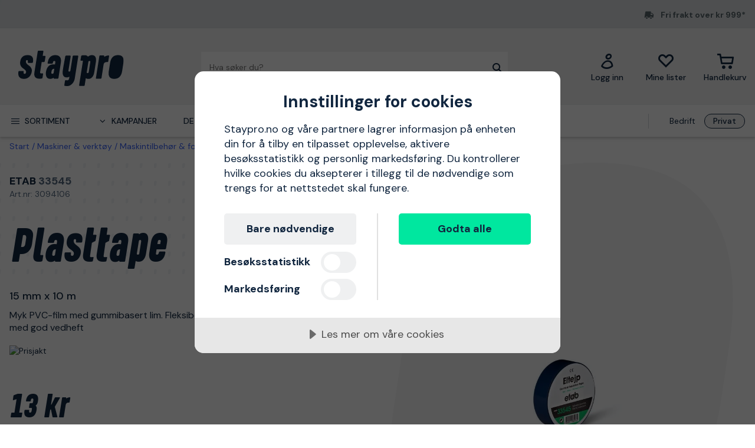

--- FILE ---
content_type: text/html; charset=utf-8
request_url: https://www.staypro.no/maskiner-verktoy/maskintilbehor-forbruk/teip-og-tetningslister/byggteip/etab-33545-plasttape-15-mm-x-10-m-bla-3094106
body_size: 37897
content:
<!DOCTYPE html>
<html class="scroll-smooth" lang="nb"><head><link rel="preload" as="style" href="/pm.b8dd94a37f1934271dff.css"><meta charset="utf-8"><meta name="format-detection" content="telephone=no"><style>.async-hide { opacity: 0 !important}</style><script>
window.dataLayer = window.dataLayer || [];
function gtag() {
    dataLayer.push(arguments);
}

gtag("consent", "default", {
    ad_storage: "denied",
    analytics_storage: "denied",
    ad_user_data: "denied",
    ad_personalization: "denied",
    functionality_storage: "denied",
    personalization_storage: "denied",
    security_storage: "granted",
    wait_for_update: 2000,
});

gtag("set", "ads_data_redaction", true);
                    </script><script>
window.dataLayer = window.dataLayer || [];
window.dataLayer.push({
  originalLocation: document.location.protocol + '//' +
                    document.location.hostname +
                    document.location.pathname +
                    document.location.search
});
(function(w,d,s,l,i){w[l]=w[l]||[];w[l].push({'gtm.start':
new Date().getTime(),event:'gtm.js'});var f=d.getElementsByTagName(s)[0],
j=d.createElement(s),dl=l!='dataLayer'?'&l='+l:'';j.async=true;j.src=
'https://www.googletagmanager.com/gtm.js?id='+i+dl;f.parentNode.insertBefore(j,f);
})(window,document,'script','dataLayer','GTM-KN9RQSZ');
</script><script src="https://cdn-eu.cookietractor.com/cookietractor.js" data-id="9d7321f0-ea7f-45b5-9d87-6360d1c6c4c3" data-lang="nb-NO"></script><script src="/common-159.bcd35e335313162f246e.js" async></script><script src="/common-210.99428b718b77387e03f2.js" async></script><script src="/common-48.29be6568eed16037a4c3.js" async></script><script src="/common-590.0496659040d9cbb8df52.js" async></script><script src="/common-639.3cb3fa298877b0ee792a.js" async></script><script src="/common-917.a54b05f1e9c111ff4d63.js" async></script><script src="/fable-03818a04.a3c4d5187c257956c29c.js" async></script><script src="/fable-bb706621.e8ff2447625c32cb232c.js" async></script><script src="/fable-e9dea566.8cb886c9a7403deded42.js" async></script><script src="/runtime.df40ae362d768a276ce7.js" async></script><script src="/vendors-059be3de.078891983435e78e8277.js" async></script><script src="/vendors-2594363e.fbb6fb9edc4d6afaf6ee.js" async></script><script src="/vendors-27545368.827df2f06c623153f543.js" async></script><script src="/vendors-8f257e7f.a8748605ec8b47469a4d.js" async></script><script src="/vendors-afb6d290.9da6f7c27b9321496e5f.js" async></script><script src="/vendors-d2eb5610.6e657552008ded79b731.js" async></script><script src="/vendors-d39d7386.1c0fc40c2a881eda8ef3.js" async></script><script src="/vendors-d59fd206.fdccdbe77e77728ec106.js" async></script><script src="/vendors-f2ace8d8.cb0eca72e819d5560557.js" async></script><script src="/vendors-fde10e8d.db6ee67c0142e26a564d.js" async></script><script type="text/plain" data-consent-category="marketing">
!function(e,n,t,i,r,o){function s(e){if("number"!=typeof e)return e;var n=new Date;return new Date(n.getTime()+1e3*e)}var a=4e3,c="xnpe_async_hide";function p(e){return e.reduce((function(e,n){return e[n]=function(){e._.push([n.toString(),arguments])},e}),{_:[]})}function m(e,n,t){var i=t.createElement(n);i.src=e;var r=t.getElementsByTagName(n)[0];return r.parentNode.insertBefore(i,r),i}function u(e){return"[object Date]"===Object.prototype.toString.call(e)}o.target=o.target||"https://api.exponea.com",o.file_path=o.file_path||o.target+"/js/exponea.min.js",r[n]=p(["anonymize","initialize","identify","getSegments","update","track","trackLink","trackEnhancedEcommerce","getHtml","showHtml","showBanner","showWebLayer","ping","getAbTest","loadDependency","getRecommendation","reloadWebLayers","_preInitialize","_initializeConfig"]),r[n].notifications=p(["isAvailable","isSubscribed","subscribe","unsubscribe"]),r[n].segments=p(["subscribe"]),r[n]["snippetVersion"]="v2.7.0",function(e,n,t){e[n]["_"+t]={},e[n]["_"+t].nowFn=Date.now,e[n]["_"+t].snippetStartTime=e[n]["_"+t].nowFn()}(r,n,"performance"),function(e,n,t,i,r,o){e[r]={sdk:e[i],sdkObjectName:i,skipExperiments:!!t.new_experiments,sign:t.token+"/"+(o.exec(n.cookie)||["","new"])[1],path:t.target}}(r,e,o,n,i,RegExp("__exponea_etc__"+"=([\\w-]+)")),function(e,n,t){m(e.file_path,n,t)}(o,t,e),function(e,n,t,i,r,o,p){if(e.new_experiments){!0===e.new_experiments&&(e.new_experiments={});var l,f=e.new_experiments.hide_class||c,_=e.new_experiments.timeout||a,g=encodeURIComponent(o.location.href.split("#")[0]);e.cookies&&e.cookies.expires&&("number"==typeof e.cookies.expires||u(e.cookies.expires)?l=s(e.cookies.expires):e.cookies.expires.tracking&&("number"==typeof e.cookies.expires.tracking||u(e.cookies.expires.tracking))&&(l=s(e.cookies.expires.tracking))),l&&l<new Date&&(l=void 0);var d=e.target+"/webxp/"+n+"/"+o[t].sign+"/modifications.min.js?http-referer="+g+"&timeout="+_+"ms"+(l?"&cookie-expires="+Math.floor(l.getTime()/1e3):"");"sync"===e.new_experiments.mode&&o.localStorage.getItem("__exponea__sync_modifications__")?function(e,n,t,i,r){t[r][n]="<"+n+' src="'+e+'"></'+n+">",i.writeln(t[r][n]),i.writeln("<"+n+">!"+r+".init && document.writeln("+r+"."+n+'.replace("/'+n+'/", "/'+n+'-async/").replace("><", " async><"))</'+n+">")}(d,n,o,p,t):function(e,n,t,i,r,o,s,a){o.documentElement.classList.add(e);var c=m(t,i,o);function p(){r[a].init||m(t.replace("/"+i+"/","/"+i+"-async/"),i,o)}function u(){o.documentElement.classList.remove(e)}c.onload=p,c.onerror=p,r.setTimeout(u,n),r[s]._revealPage=u}(f,_,d,n,o,p,r,t)}}(o,t,i,0,n,r,e),function(e,n,t){var i;e[n]._initializeConfig(t),(null===(i=t.experimental)||void 0===i?void 0:i.non_personalized_weblayers)&&e[n]._preInitialize(t),e[n].start=function(i){i&&Object.keys(i).forEach((function(e){return t[e]=i[e]})),e[n].initialize(t)}}(r,n,o)}(document,"exponea","script","webxpClient",window,{
    target: "https://sstno.staypro.no",
    token: "b3f24696-dc2a-11ec-ba3e-223759631d5b",
    track: {
        google_analytics: false,
    },
    new_experiments : {
        mode : "async",
        hide_class: "exponea_async_hide",
        timeout: 2000
    }
});
exponea.start();
</script><script src="//cdn.bc0a.com/autopilot/f00000000293912/autopilot_sdk.js" type="text/javascript" async></script><title>33545 etab Plasttape 3094106 | Staypro</title><meta name="viewport" content="width=device-width,initial-scale=1"><link rel="canonical" href="https://www.staypro.no/maskiner-verktoy/maskintilbehor-forbruk/teip-og-tetningslister/byggteip/etab-33545-plasttape-15-mm-x-10-m-bla-3094106"><script>window.APPLICATION_INSIGHTS_CONNECTION_STRING = 'InstrumentationKey=c4a9c3ac-36ed-4c72-b483-d14d7678c65b;IngestionEndpoint=https://westeurope-2.in.applicationinsights.azure.com/;LiveEndpoint=https://westeurope.livediagnostics.monitor.azure.com/;ApplicationId=742f0f39-931b-4e64-b6f7-b5923e64349d'</script><link rel="apple-touch-icon" sizes="180x180" href="/apple-touch-icon.png"><link rel="icon" type="image/png" sizes="32x32" href="/favicon-32x32.png"><link rel="icon" type="image/png" sizes="194x194" href="/favicon-194x194.png"><link rel="icon" type="image/png" sizes="192x192" href="/android-chrome-192x192.png"><link rel="icon" type="image/png" sizes="16x16" href="/favicon-16x16.png"><link rel="manifest" href="/site.webmanifest"><meta name="msapplication-TileImage" content="/mstile-144x144.png"><meta name="description" content="Kj&#248;p 33545 etab Plasttape 3094106 via v&#229;r nettbutikk. Rask levering, 30 dagers &#229;pent kj&#248;p og gode priser!"><meta property="og:site_name" content="https://www.staypro.no"><meta property="og:type" content="product"><meta property="og:url" content="https://www.staypro.no/maskiner-verktoy/maskintilbehor-forbruk/teip-og-tetningslister/byggteip/etab-33545-plasttape-15-mm-x-10-m-bla-3094106"><meta property="og:title" content="etab 33545 Plasttape 15 mm x 10 m bl&#229;"><meta property="og:description" content="Myk PVC-film med gummibasert lim. Fleksibel, vanntett plasttape med god vedheft"><meta property="og:image" content="https://proffsmagasinet-res.cloudinary.com/images/c_lpad,w_480,h_480/ProductImage71221367/etab%2033545%20Plasttape.jpg"><meta property="product:retailer_item_id" content="3094106"><meta property="product:original_price:amount" content="13.00"><meta property="product:original_price:currency" content="NOK"><meta property="product:price:amount" content="13.00"><meta property="product:price:currency" content="NOK"><script type="application/ld+json">{"name":"etab 33545 Plasttape 15 mm x 10 m bl&#229;","productID":"PMItem_35836064","inProductGroupWithID":"PMProduct_35836798","sku":"3094106","gtin":"154703854","category":"Byggteip","image":["https://proffsmagasinet-res.cloudinary.com/images/c_lpad,w_480,h_480/ProductImage71221367/etab%2033545%20Plasttape.jpg"],"description":"Myk PVC-film med gummibasert lim. Fleksibel, vanntett plasttape med god vedheft","mpn":"33545","brand":{"name":"etab","@type":"Brand"},"offers":{"priceCurrency":"NOK","price":"13.00","priceValidUntil":null,"priceSpecification":null,"itemCondition":"https://schema.org/NewCondition","availability":"https://schema.org/InStock","url":"https://www.staypro.no/maskiner-verktoy/maskintilbehor-forbruk/teip-og-tetningslister/byggteip/etab-33545-plasttape-15-mm-x-10-m-bla-3094106","seller":{"name":"Proffsmagasinet AB","@type":"Organization"},"hasMerchantReturnPolicy":{"applicableCountry":"NO","returnShippingFeesAmount":{"currency":"NOK","value":99,"@type":"MonetaryAmount"},"returnPolicyCategory":"https://schema.org/MerchantReturnFiniteReturnWindow","merchantReturnDays":30,"returnMethod":"https://schema.org/ReturnByMail","returnFees":"https://schema.org/ReturnShippingFees","@type":"MerchantReturnPolicy"},"shippingDetails":{"shippingRate":{"currency":"NOK","value":0,"@type":"MonetaryAmount"},"shippingDestination":{"addressCountry":"NO","@type":"DefinedRegion"},"deliveryTime":{"handlingTime":{"minValue":0,"maxValue":1,"unitCode":"DAY","@type":"QuantitativeValue"},"transitTime":{"minValue":1,"maxValue":5,"unitCode":"DAY","@type":"QuantitativeValue"},"@type":"ShippingDeliveryTime"},"@type":"OfferShippingDetails"},"@type":"Offer"},"aggregateRating":null,"review":[],"hasEnergyConsumptionDetails":null,"size":null,"peopleAudience":null,"@type":"Product","@context":"https://schema.org"}</script><script type="application/ld+json">{"itemListElement":[{"position":1,"item":{"id":"https://www.staypro.no/maskiner-verktoy","name":"Maskiner &amp; verkt&#248;y"},"@type":"ListItem"},{"position":2,"item":{"id":"https://www.staypro.no/maskiner-verktoy/maskintilbehor-forbruk","name":"Maskintilbeh&#248;r &amp; forbruk"},"@type":"ListItem"},{"position":3,"item":{"id":"https://www.staypro.no/maskiner-verktoy/maskintilbehor-forbruk/teip-og-tetningslister","name":"Teip &amp; tetningslister"},"@type":"ListItem"},{"position":4,"item":{"id":"https://www.staypro.no/maskiner-verktoy/maskintilbehor-forbruk/teip-og-tetningslister/byggteip","name":"Byggteip"},"@type":"ListItem"}],"@type":"BreadcrumbList","@context":"https://schema.org"}</script><link rel="preload" as="style" href="https://fonts.googleapis.com/css?family=DM+Sans:400,500,700&amp;display=swap"><link rel="preload" as="style" href="https://assets.proffsmagasinet.se/fonts/kelp_bold.css"><link rel="preload" as="style" href="/fonts/pro.191813.css"><link rel="preload" as="style" href="https://fonts.googleapis.com/css?family=Caveat&amp;display=swap"><link rel="stylesheet" href="https://fonts.googleapis.com/css?family=DM+Sans:400,500,700&amp;display=swap"><link rel="stylesheet" href="https://assets.proffsmagasinet.se/fonts/kelp_bold.css"><link rel="stylesheet" href="/fonts/pro.191813.css"><link rel="stylesheet" href="https://fonts.googleapis.com/css?family=Caveat&amp;display=swap"><link rel="mask-icon" href="/safari-pinned-tab.svg" color="#9abbda"><meta name="msapplication-TileColor" content="#9abbda"><meta name="theme-color" content="#9abbda"><script type="text/javascript" src="//widget.trustpilot.com/bootstrap/v5/tp.widget.bootstrap.min.js" defer></script><link rel="preload" as="image" href="https://proffsmagasinet-res.cloudinary.com/images/c_lpad,f_auto,h_600,w_600/ProductImage71221367/etab%2033545%20Plasttape.jpg"><link rel="stylesheet" href="/pm.b8dd94a37f1934271dff.css" media="all"></head><body><noscript><iframe src="https://www.googletagmanager.com/ns.html?id=GTM-KN9RQSZ" style="display:none;visibility:hidden" height="0" width="0"></iframe></noscript><div id="overlay-container"></div><div id="app"><div data-reactroot=""><div class="top-bar-loading"></div><div class="top-bar-section"><div class="top-bar"><span class="campaign-section"></span><span class="info-message-section"><span class="ico-truck-moving"></span>Fri frakt over kr 999*</span></div></div><header class="header-desktop"><div class="header-top"><div class="header-left" style="background-color:"></div><div class="header-center" style="background-color:"><div class="column-left"><div class="header-logo"><div class="logo"><a href="/"><img class="staypro" src="https://assets.staypro.no/logos/staypro-logo-pos.svg" alt="Staypro" /></a></div><div class="company-rating"></div></div></div><div class="column-medium"><form class="header-search"><div class="search-container"><input class=" form-input" type="text" maxlength="1024" autocomplete="off" spellcheck="false" value="" /><span class="ico-search-reversed"></span></div></form></div><div class="column-right"><div class="user-button menu-item"><a href="/account/medlemsklubb" aria-label="Logg inn"><div class="icon-wrapper"><div class="ico-user-outline"></div></div><div class="title">Logg inn</div></a></div><nav class="wishlist-button menu-item"><a href="/account/mine-lister" aria-label="Mine lister"><div class="icon-wrapper"><div class="ico-heart-outline"></div></div><div class="title">Mine lister</div></a></nav><div class="cart-button menu-item"><div class="icon-wrapper"><div class="ico-cart-outline"></div></div><div class="title">Handlekurv</div></div></div></div><div class="header-right" style="background-color:"></div></div><div class="header-bottom"><div class="left"></div><div class="center"><nav class="menu"><ul class="secondary-menu"><li><button class="menu-icon"><span class="ico-menu"></span><span>Sortiment</span></button></li><li><button class="menu-icon"><span class="ico-chevron-down"></span><span>Kampanjer</span></button></li><li><a href="/det-nyeste">Det nyeste</a></li><li><a href="/varemerker">Varemerker</a></li><li><a href="/kunnskapsportalen/guider">Guider</a></li></ul><div class="account-type-switch"><button id="acc-type-b2b" name="accessType" >Bedrift</button><button id="acc-type-b2c" name="accessType" disabled>Privat</button></div><div class="expanded-menu hidden"><div class="left"></div><div class="center"><nav class="mega-menu"><div class="menu-level-1"><ul><li class=""><a tabindex="-1" href="/maskiner-verktoy"><span class="menu-item-text"><span class="icon ico-tools"></span>Maskiner &amp; verktøy</span><span class="ico-chevron-right"></span></a></li><li class=""><a tabindex="-1" href="/verneutstyr"><span class="menu-item-text"><span class="icon ico-protection-alt"></span>Beskyttelser &amp; klær</span><span class="ico-chevron-right"></span></a></li><li class=""><a tabindex="-1" href="/garasje-arbeidsplass"><span class="menu-item-text"><span class="icon ico-workplace"></span>Garasje &amp; arbeidsplass</span><span class="ico-chevron-right"></span></a></li><li class=""><a tabindex="-1" href="/el-belysning"><span class="menu-item-text"><span class="icon ico-electricity"></span>El &amp; belysning</span><span class="ico-chevron-right"></span></a></li><li class=""><a tabindex="-1" href="/vvs-innendorsklima"><span class="menu-item-text"><span class="icon ico-plumbing"></span>VVS &amp; innendørsklima</span><span class="ico-chevron-right"></span></a></li><li class=""><a tabindex="-1" href="/hage-utemiljo"><span class="menu-item-text"><span class="icon ico-garden-alt"></span>Hage &amp; utemiljø</span><span class="ico-chevron-right"></span></a></li><li class=""><a tabindex="-1" href="/bygg-interior"><span class="menu-item-text"><span class="icon ico-home-alt"></span>Bygg &amp; interiør</span><span class="ico-chevron-right"></span></a></li></ul><div class="menu-secondary"><ul></ul></div></div></nav></div><div class="right"></div></div><div class="expanded-menu hidden"><div class="left"></div><div class="center"><nav class="mega-menu campaigns"><div class="menu-level-1"><ul><li><a tabindex="-1" href="/kampanje">Vis alle kampanjer</a></li><li class=""><a tabindex="-1" href="/alt-for-snorydding"><span class="menu-item-text">Alt for snørydding</span><span class=""></span></a></li><li class=""><a tabindex="-1" href="/bahco"><span class="menu-item-text">Bahco-kampanje</span><span class=""></span></a></li><li class=""><a tabindex="-1" href="/belysningskampanje"><span class="menu-item-text">Belysningskampanje</span><span class=""></span></a></li><li class=""><a tabindex="-1" href="/fra-tre-til-ved"><span class="menu-item-text">Fra tre til ved</span><span class=""></span></a></li><li class=""><a tabindex="-1" href="/kle-deg-varmt"><span class="menu-item-text">Kle deg varmt</span><span class=""></span></a></li><li class=""><a tabindex="-1" href="/milwaukee"><span class="menu-item-text">Milwaukee-kampanje</span><span class=""></span></a></li><li class=""><a tabindex="-1" href="/nytt-hos-oss"><span class="menu-item-text">Nytt hos oss</span><span class=""></span></a></li><li class=""><a tabindex="-1" href="/pela"><span class="menu-item-text">Pela-medlemspriser</span><span class=""></span></a></li><li class=""><a tabindex="-1" href="/varmekampanje"><span class="menu-item-text">Velkommen til varmen</span><span class=""></span></a></li></ul></div><div class="menu-level-2"></div></nav></div><div class="right"></div></div></nav></div><div class="right"></div></div></header><main class=""><div class="product-page"><div class="products-header-panel-section"></div><div class="container"><div class="bread-crumbs"><div style="flex-shrink:0" class="crumb"><a href="/">Start</a></div><div style="flex-shrink:1" class="crumb"><a href="/maskiner-verktoy">Maskiner &amp; verktøy</a></div><div style="flex-shrink:2" class="crumb"><a href="/maskiner-verktoy/maskintilbehor-forbruk">Maskintilbehør &amp; forbruk</a></div><div style="flex-shrink:3" class="crumb"><a href="/maskiner-verktoy/maskintilbehor-forbruk/teip-og-tetningslister">Teip &amp; tetningslister</a></div><div style="flex-shrink:4" class="crumb"><a href="/maskiner-verktoy/maskintilbehor-forbruk/teip-og-tetningslister/byggteip">Byggteip</a></div><div style="flex-shrink:5" class="crumb"><a href="/maskiner-verktoy/maskintilbehor-forbruk/teip-og-tetningslister/byggteip/etab-33545-plasttape-15-mm-x-10-m-bla-3094106">33545 etab Plasttape 15 mm x 10 m blå</a></div></div><div class="main-info"><div class="left"><div class="product-page-title"><div class="product-brand-line"><h1><a class="product-brand" href="/etab">etab</a><span>&nbsp;</span><span class="product-mpn">33545</span><span class="product-sku">Art.nr: 3094106</span></h1><div class="product-brand-image"><a href="/etab"><img src="https://proffsmagasinet-res.cloudinary.com/images/c_lpad,w_200/Logo35759509/etab.png" alt="etab" /></a></div></div><div class="product-proterm">Plasttape</div><div class="product-rating"></div></div><div class="feature">15 mm x 10 m</div><div class="mb-hid product-page-description"><div class="description-title"><div class="title">Beskrivelse</div><span class="product-sku">Art.nr: 3094106</span></div><div class="description">Myk PVC-film med gummibasert lim. Fleksibel, vanntett plasttape med god vedheft</div></div><div class="lowest-price-badges"><div id="prisjakt"><a href="https://instore.prisjakt.no/cheapest_redirect.php?id=3094106&amp;f=26672&amp;small=1" target="_blank"><img id="prisjakt-img" src="https://instore.prisjakt.no/cheapest.php?id=3094106&amp;f=26672&amp;small=1" alt="Prisjakt" /></a></div></div><div class="product-page-price"><div class="price-section"><div class="product-price"><span><span class="sale-price"><span class="price">13 kr</span></span></span></div><div class="rec-price">inkl. MVA</div></div></div><div class="product-variations-section"><div class="hw-label hw-product-variation"><div class="hw-text">Finnes i ulike varianter</div><svg class="arrow" xmlns="http://www.w3.org/2000/svg" viewBox="0 0 594.22 82"><path d="M577.21,67.6l-270-.62c-99.5,0-213-5.79-306.44,10.61-1.48.25-.7,1.26.8,1.24C112.45,76.5,222.66,77,333.84,78.27c59.88.71,119.73,1.85,179.59,2.8l35.68.49,17.84.21,26.59.23.15-17.3.15-9.58c.31-16.84,1.54-33.34-3.05-48.46-3.6-11.95-13.95-6.73-13.84,7q.13,27,.26,53.93"></path></svg></div><div class="product-variation-select-wrapper "><button class="product-variation-select"><span class="selected-variation">blå</span><span class=" ico-chevron-down"></span></button></div></div><div class="add-to-cart-container"><form class="product-add-to-cart-section center-align"><div class="product-qty-control center-align"><div class="inc-dec-section"><button type="button" aria-label="increment quantity"><span class="ico-chevron-up"></span></button><button type="button" aria-label="decrement quantity"><span class="ico-chevron-down"></span></button></div><div class="product-qty-section"><input class="form-input product-qty" aria-label="quantity" type="number" value="1" /></div></div><div class="btn-add-to-cart"><button class="btn default primary md add-to-cart" type="submit" aria-label="kjøpe"><span class="ico-cart"></span></button></div></form><button class="btn default tertiary md add-to-wishlist" type="button"><span class="ico-heart-outline"></span></button></div><div class="stock-delivery-info">Flere enn <strong>10 stk </strong>på lager | <span>Sendes innen 24 timer!</span></div><div class="delivery-and-return-policy"><div class="free-delivery"><span class="icon ico-truck-moving"></span>Fri frakt over kr 999*</div><div class="return-policy"><span class="icon ico-reply"></span>30 dagers åpent kjøp</div></div><div class="ds-hid tb-hid product-page-description"><div class="description-title"><div class="title">Beskrivelse</div><span class="product-sku">Art.nr: 3094106</span></div><div class="description">Myk PVC-film med gummibasert lim. Fleksibel, vanntett plasttape med god vedheft</div></div></div><div class="right"><div class="product-image-gallery"><div class="product-brand-image"><a href="/etab"><img src="https://proffsmagasinet-res.cloudinary.com/images/c_lpad,w_200/Logo35759509/etab.png" alt="etab" /></a></div><div class="primary-img-section"><div class="primary-img-section content-center"><svg viewBox="0 0 581.3 724" xmlns="http://www.w3.org/2000/svg" class="background-o"><path d="m347.5 0c94.3-.1 159.7 27.6 196.1 82.8 36.4 55.3 46.4 133.9 30.2 235.9l-13.2 87.9c-16.2 100.9-51.1 179-104.8 234.3-53.6 55.3-127.6 83-222 83.1-94.3.1-159.7-27.6-196.1-82.8-36.4-55.3-46.4-133.4-30.2-234.3l13.2-87.9c16.2-101.9 51.2-180.6 104.8-235.9 53.6-55.3 127.6-83 222-83.1" fill="rgba(17, 38, 63, 0.04)"></path></svg><button class="content-center primary-image"><img src="https://proffsmagasinet-res.cloudinary.com/images/c_lpad,f_auto,h_600,w_600/ProductImage71221367/etab%2033545%20Plasttape.jpg" loading="lazy" class="product-image" alt="Plasttape etab 33545 15 mm x 10 m blå" /></button></div></div></div></div></div><div class="info"><div class="left"><div class="product-information"><h2 class="product-info-title">Produktinformasjon</h2><div class="collapsible-panel"><button aria-expanded="true" aria-controls="collaps-content-egenskaper" class="title"><span class="text">Egenskaper</span><span class="ico-chevron-up"></span></button><div id="collaps-content-egenskaper" class="body"><div class="description">Myk PVC-film med gummibasert lim. Fleksibel, vanntett plasttape med god vedheft. Inneholder DEHP. For merking, dekorasjon, tetting. Også egnet som benbeskyttelsestape.</div><table class="technical-data"><thead><tr><td>Tekniske data​</td><td><span>&nbsp;</span></td></tr></thead><tbody><tr><td>Materiale</td><td>PVC (polyvinylklorid)</td></tr><tr><td>Lengde</td><td>10 m</td></tr><tr><td>Bredde</td><td>15 mm</td></tr><tr><td>Tykkelse</td><td>0.15 mm</td></tr><tr><td>Farge</td><td>Blå</td></tr></tbody></table></div></div><div class="collapsible-panel"><button aria-expanded="true" aria-controls="collaps-content-spesifikasjoner" class="title"><span class="text">Spesifikasjoner</span><span class="ico-chevron-up"></span></button><div id="collaps-content-spesifikasjoner" class="body"><div class="technical-specs"><div class="list"><p class="spec-item"><span class="name">EAN<span>&nbsp;</span></span><span class="value">154703854</span></p><p class="spec-item"><span class="name">Produsent<span>&nbsp;</span></span><span class="value"></span></p><p class="spec-item"><span class="name">Produsentens postadresse<span>&nbsp;</span></span><span class="value"></span></p><p class="spec-item"><span class="name">Kontakt produsenten<span>&nbsp;</span></span><span class="value">Opplysninger mangler, kontakt oss for mer informasjon</span></p></div></div></div></div></div></div><div class="right"><h2 class="product-info-title">Anbefalt</h2><div class="mobile-view-recommended"></div><div class="first-two-vertical-products"></div></div></div></div></div></main><div id="TrustpilotPanel" class="trustpilot-panel sticky-scroll-offset"><div data-locale="nb-NO" data-template-id="54ad5defc6454f065c28af8b" data-businessunit-id="56efa8990000ff00058a71f2" data-style-height="240px" data-style-width="100%" data-theme="light" data-stars="4,5"><a href="https://se.trustpilot.com/review/staypro.no" target="_blank">Trustpilot</a></div></div><div class="brightedge-wrapper"><div class="be-ix-link-block"></div></div><footer class="footer"><div class="footer-content"><div class="contact-info"><div class="title">Staypro - Alt til dine hjemmeprosjekter</div><div class="description"><p>Staypro har hjulpet kunder p&#229; det nordiske markedet siden 2007. I v&#229;r oversiktlige og lettnavigerte nettbutikk finner du alt til hus, hage og garasje. God service og raske leveranser er v&#229;r greie - velkommen til &#229; handle hos oss!</p></div><ul class="contact-options"><li class="contact-option"><span class="icon ico-reply"></span><div class="info"><div class="text">Kontakt kundeservice</div><a href="https://support.staypro.no/hc/no/requests/new" target="_blank" rel="noopener nofollow" title="https://support.staypro.no/hc/no/requests/new">TIl vårt kontaktskjema</a></div></li><li class="contact-option"><span class="icon ico-at"></span><div class="info"><div class="text">E-post</div><a href="mailto:info@staypro.no" target="_blank" rel="noopener nofollow" title="mailto:info@staypro.no">info@staypro.no</a></div></li></ul></div><div class="customer-service-menus"><div class="footer-menu"><div class="title">Om Staypro</div><ul class="footer-links"><li class="item"><a class="item" href="https://www.staypro.no/kunnskapsportalen/om-oss" title="Om oss" rel="noopener">Om oss</a></li><li class="item"><a class="item" href="https://support.staypro.no/hc/no" title="Vanlige spørsmål" rel="noopener nofollow" target="_blank">Vanlige spørsmål</a></li><li class="item"><a class="item" href="https://www.staypro.no/kunnskapsportalen" title="Lær mer fra ekspertene våre" rel="noopener">Lær mer fra ekspertene våre</a></li><li class="item"><a class="item" href="/kjopsbetingelser-privatpersoner">Kjøp- og leveransevilkår privat</a></li><li class="item"><a class="item" href="/kjopsbetingelser-bedriftskunder">Kjøp- og leveransevilkår bedrift</a></li><li class="item"><a class="item" href="https://www.staypro.no/cookies" title="Personvern- &amp; cookie-erklæring" rel="noopener">Personvern- &amp; cookie-erklæring</a></li><li class="item"><a class="item" href="https://www.staypro.no/kunnskapsportalen/tilgjengelighetserk%C3%A6ring" title="Tilgjengelighetserkæring" rel="noopener">Tilgjengelighetserkæring</a></li><li class="item"><a class="item" href="/kontakt">Kontakt oss</a></li><li class="item"><a class="item" href="https://support.staypro.no/hc/no/articles/360017132377-Hvordan-kansellerer-jeg-et-kj%C3%B8p-" title="Retur" rel="noopener nofollow">Retur</a></li></ul></div></div><div class="about-menus"><div class="footer-menu"><div class="title">Over 100 000 produkter</div><ul class="footer-links"><li class="item"><a class="item" href="https://www.staypro.no/all" title="Se alle produkter" rel="noopener">Se alle produkter</a></li><li class="item"><a class="item" href="https://www.staypro.no/varemerker" title="Varemerker" rel="noopener">Varemerker</a></li><li class="item"><a class="item" href="https://www.staypro.no/det-nyeste" title="Nyheter" rel="noopener">Nyheter</a></li><li class="item"><a class="item" href="https://www.staypro.no/kampanje" title="Kampanjer" rel="noopener">Kampanjer</a></li><li class="item"><a class="item" href="https://www.staypro.no/black-week" title="Black Week" rel="noopener">Black Week</a></li></ul></div></div><div class="assortment-menus"><div class="footer-menu"><div class="title">Medlemsklubb</div><ul class="footer-links"><li class="item"><a class="item" href="https://www.staypro.no/account/medlemsklubb" title="Logg inn / Bli medlem" rel="noopener">Logg inn / Bli medlem</a></li><li class="item"><a class="item" href="https://www.staypro.no/account/orders" title="Min ordrehistorikk" rel="noopener">Min ordrehistorikk</a></li><li class="item"><a class="item" href="https://www.staypro.no/kunnskapsportalen/om-medlemsklubben" title="Om medlemsklubben" rel="noopener">Om medlemsklubben</a></li></ul></div></div><div class="social-links"><div class="footer-details"><div class="title"></div><div class="social-links"></div></div></div><div class="business-info-component"><div class="footer-details business-info"><div class="title"></div><div class="description"><p>* Fraktkostnader kan forekomme p&#229; tunge og/eller uh&#229;ndterlige produkter</p></div></div></div></div></footer><div class="footer-images-section"><div class="list-partners"><img src="https://proffsmagasinet-res.cloudinary.com/images/t_svg/Prismic_45674359A656842569BB770B2C8FA10B6C975B60/Prismic_45674359A656842569BB770B2C8FA10B6C975B60" alt="Klarna" width="140" height="96" style="aspect-ratio:140 / 96" /><img src="https://proffsmagasinet-res.cloudinary.com/images/t_svg/Prismic_35790B9C5FE44DFD59F5FBC27D310562974621A6/Prismic_35790B9C5FE44DFD59F5FBC27D310562974621A6" alt="Svea" width="125" height="96" style="aspect-ratio:125 / 96" /><img src="https://proffsmagasinet-res.cloudinary.com/images/t_svg/Prismic_49BE1B366B8B1490DCD28DB87D094A6DAFCA4BEC/Prismic_49BE1B366B8B1490DCD28DB87D094A6DAFCA4BEC" alt="Visa" width="123" height="96" style="aspect-ratio:123 / 96" /><img src="https://proffsmagasinet-res.cloudinary.com/images/t_svg/Prismic_3EA1F0AA7DFDE3A7163329D37A33877464259CC4/Prismic_3EA1F0AA7DFDE3A7163329D37A33877464259CC4" alt="Mastercard" width="115" height="96" style="aspect-ratio:115 / 96" /><img src="https://proffsmagasinet-res.cloudinary.com/images/t_svg/Prismic_42A46FBB02587522AD65273A0DCD80C25345DB54/Prismic_42A46FBB02587522AD65273A0DCD80C25345DB54" alt="posten" width="203" height="96" style="aspect-ratio:203 / 96" /><img src="https://proffsmagasinet-res.cloudinary.com/images/t_svg/Prismic_B0423FB9665F6D28D7D7B2E77956C21BB1EE8A90/Prismic_B0423FB9665F6D28D7D7B2E77956C21BB1EE8A90" alt="Bring" width="173" height="96" style="aspect-ratio:173 / 96" /><img src="https://proffsmagasinet-res.cloudinary.com/images/t_svg/Prismic_6B85304E1985D7D1320FDAB35AD6FC9F61B37387/Prismic_6B85304E1985D7D1320FDAB35AD6FC9F61B37387" alt="Trustpilot" width="203" height="96" style="aspect-ratio:203 / 96" /><img src="https://proffsmagasinet-res.cloudinary.com/images/t_svg/Prismic_FCAEE8EE03700863B77B4F9DF6B5517C4331F179/Prismic_FCAEE8EE03700863B77B4F9DF6B5517C4331F179" alt="Vipps" width="125" height="96" style="aspect-ratio:125 / 96" /></div></div></div></div><script> var __INIT_STATE__ = "{\"PageTitle\":\"33545 etab Plasttape 3094106 | Staypro\",\"CookieInfo\":{\"CookieTractorId\":\"9d7321f0-ea7f-45b5-9d87-6360d1c6c4c3\"},\"ShowAccountTypePopup\":false,\"Global\":{\"BaseUrl\":\"\",\"TrustPilotConfig\":{\"Locale\":\"nb-NO\",\"TemplateIdCommon\":\"54ad5defc6454f065c28af8b\",\"TemplateIdProduct\":\"5717796816f630043868e2e8\",\"BusinessUnitId\":\"56efa8990000ff00058a71f2\",\"Url\":\"https://se.trustpilot.com/review/staypro.no\"},\"CurrentStore\":\"NO\",\"Localization\":{\"contact-us-link\":\"Kontakt oss\",\"urls\":{\"brands\":\"varemerker\",\"campaigns\":\"kampanje\",\"contact-us\":\"kontakt\",\"faq\":\"https://support.staypro.no/\",\"knowledge-base\":\"kunnskapsportalen\",\"knowledge-base-guides\":\"guider\",\"inactive-campaign\":\"inaktiv-kampanje\",\"create-account-page\":\"opprett-konto\",\"support-request\":\"https://support.staypro.no/hc/no/requests/new\",\"new-products\":\"det-nyeste\",\"member-club\":\"medlemsklubb\",\"member-club-profile\":\"profil\",\"member-club-wishlists\":\"mine-lister\",\"member-consent\":\"samtykke\",\"proterm\":\"produkttype\",\"serie\":\"serie\",\"sign-up\":\"blimedlem\",\"terms-conditions-b2c\":\"kjopsbetingelser-privatpersoner\"},\"campaigns-title\":\"Kampanjer\",\"currency\":\"kr\",\"price-per-item\":\"frp\",\"start-breadcrumb\":\"Start\",\"cookie\":{\"info\":\"Vi benytter oss av Cookies. Ved å fortsette godkjenner du vår \",\"link-url\":\"cookies\",\"link-text\":\"Integritets- og Cookiepolicy\",\"title\":\"Om cookies og GDPR\"},\"account-type\":{\"b2c\":\"Privatperson\",\"b2b\":\"Bedrift\",\"b2c-desc\":\"inkl. MVA\",\"b2b-desc\":\"ekskl. MVA\",\"welcome\":\"Velkommen til Staypro!\",\"act-like\":\"Jeg handler som:\"},\"tax-info\":{\"incl.tax\":\"inkl. MVA\",\"excl.tax\":\"ekskl. MVA\"},\"top-bar\":{\"phone-no\":\"21 06 23 03\",\"info-text-b2b\":\"Fri frakt over kr 799*\",\"info-text-b2c\":\"Fri frakt over kr 999*\",\"phone-no-link\":\"+4721062303\"},\"header\":{\"account-type\":{\"b2c\":\"Privat\",\"b2b\":\"Bedrift\"},\"phone-number\":\"21 06 23 03\",\"phone-time\":\"Man-fre 07-17\",\"search-form-placeholder\":\"Hva søker du?\",\"menu\":\"Meny\",\"assortment\":\"Sortiment\",\"cart-text\":\"Handlekurv\",\"search\":\"Søk\",\"reset\":\"Tøm\",\"categories\":\"Kategorier\",\"brands\":\"Varemerker\",\"articles\":\"Artikler\",\"campaigns\":\"Kampanjer\",\"all-campaigns\":\"Alle kampanjer\",\"member-club\":\"Medlemsklubben\",\"member-club-login\":\"Logg inn\",\"contact-us\":\"Kontakt oss\",\"logout\":\"Logg ut\",\"cms-error\":\"Noen funksjoner på nettstedet er for øyeblikket utilgjengelige, men du kan fortsatt foreta kjøp som vanlig\",\"my-pages\":\"Mine sider\"},\"unit\":\"stk\",\"add-to-cart-panel\":{\"detail-text\":\"lagt til i handlekurven\",\"continue-shopping\":\"Fortsett å handle\",\"checkout\":\"Til kassen\",\"recommendation\":\"Andre kunder kjøper også\",\"products-expired\":\"har utgått.\",\"recommend-replacements\":\"Vi anbefaler istedet det/de her produktet/produktene\",\"cannot-add-products\":\"Produktet kan ikke legges til.\",\"cart-limit-n-reached\":\"Du har allerede %i produkter i handlekurven.\"},\"menu\":{\"brands\":\"Varemerker\",\"campaigns\":\"Kampanjer\",\"log-in\":\"Logg inn\",\"show-all\":\"Vis alt i kategorien\",\"knowledge-base\":\"Kunnskapsportalen\",\"knowledge-base-guides\":\"Guider\",\"show-all-campaigns\":\"Vis alle kampanjer\",\"show-all-in-campaign\":\"Vis alt i kampanjen\",\"new-products\":\"Det nyeste\"},\"home\":{\"brands\":{\"title\":\"Populære varemerker\",\"brand-desc\":\"Vis alt fra\"},\"level1-categories-title\":\"Oppdag våre kategorier\",\"blog-posts-title\":\"Kunnskapsportalen\",\"videos-title\":\"bevegelig fra Kunskapsportalen\",\"world-class-delivery-title\":\"Raske og smidige leveranser\",\"customer-service-title\":\"Personlig kundeservice\",\"award-title\":\"Over 140 000 produkter\",\"shop-safely-info\":\"I Norden siden 2007\",\"faq-btn-text\":\"Vanlige spørsmål og svar\"},\"product-card\":{\"price-range\":\"fr\",\"member-price\":\"Medlemspris:\",\"non-member-price\":\"Ikke medlem:\",\"2-variations\":\"2 varianter\",\"latest-price-info-popup\":\"Tidligere laveste pris siste 30 dager\",\"more-wallpaper-variants\":\"Finnes i flere farger\"},\"content-card\":{\"read-more\":\"Les mer\"},\"category\":{\"short-desc-more\":\"Les mer\"},\"search-page\":{\"keyword-desc\":\"Nedenfor vises søkeresultatet for %s.\",\"keyword-cat-filter\":\"Ved å velge kategori og filter nedenfor begrenses søkeresultatet ytterligere\",\"more-than\":\"mer enn\",\"no-results-criteria\":\"Ingen produkt matcher dine søkekriterier, vennligst juster filtervalgene dine\",\"no-results-keyword\":\"Ingen treff funnet på søket ditt, test et annet søkeord eller gå gjennom kategorienavigering og bruk filtre\",\"show-all-banners\":\"Flere kampanjer\",\"fw-results-title\":\"Dine anbefalinger\",\"reset-fw\":\"Omstart\",\"compare-pr\":\"Sammenlign produkter\",\"other-results\":\"Andre søkeresultat\"},\"filters\":{\"brand\":\"Varemerker\",\"proterms\":\"Produkttype\",\"price\":\"Pris\",\"serie\":\"Serie\",\"battery-platform\":\"Batteriplattform\",\"total-products\":\"produkter\",\"total-product\":\"produkt\",\"reset\":\"Rens\",\"view-results\":\"Vis resultat\",\"sort-by\":{\"title\":\"Sortere etter\",\"rating\":\"Høyeste kundevurdering\",\"new-products\":\"Det nyeste\",\"price-asc\":\"Pris lav-høy\",\"price-desc\":\"Pris høy-lav\",\"discount-percent\":\"Størst rabatt\"},\"search-by\":\"Søk etter\",\"special-filters\":{\"title\":\"Produktstatus\",\"only-in-stock\":\"Vis kun produkter på lager\",\"only-on-campaign\":\"Vis kun kampanjevarer\",\"only-new\":\"Vis kun nyheter\",\"show-unavailable\":\"Vis utgåtte produkter\"}},\"filter-panel\":{\"title\":\"Filtrere\",\"view-all-filters\":\"Vis flere Filtervalg\",\"count-selected-values\":\"valgte\"},\"filter-bar\":{\"show-all-desktop\":\"Vis alle %d filter\",\"show-all-mobile\":\"Filtrere & sortere\"},\"delivery\":{\"shipping\":\"Sendes innen\",\"days\":\"dager\",\"in-stock-1\":\"Sendes innen 24 timer!\",\"in-stock-3\":\"Sendes i løpet av 1- 3 hverdager\",\"out-of-stock-1\":\"Sendes innen 24 timer!\",\"out-for-season\":\"Utsolgt for sesongen\",\"long-delivery\":\"Lang leveringstid\",\"delivery-1\":\"Sendes innen 24 timer!\",\"delivery-3\":\"Sendes i løpet av 1- 3 hverdager\",\"delivery-7\":\"Sendes i løpet av 1- 7 hverdager\",\"delivery-14\":\"Sendes innen 1–2 uker\",\"delivery-21\":\"Sendes innen 2-3 uker\",\"not-available\":\"Kan ikke bestilles for øyeblikket\",\"out-of-supply\":\"Kan ikke bestilles for øyeblikket\",\"shipped-on\":\"Sendes\",\"weeks\":\"uker\",\"longer-delivery\":\"Bestillingsvare\"},\"tech-spec\":{\"true\":\"Ja\",\"false\":\"Nei\"},\"product-page\":{\"sku\":\"Art.nr\",\"description\":\"Beskrivelse\",\"more-than\":\"Flere enn\",\"pieces\":\"stk\",\"product-in-stock\":\"på lager\",\"product-in-buffer-stock\":\"på bufferlager\",\"in-stock\":\"På lager\",\"timer-days\":\"d\",\"campaigns-title\":\"Dette produktet inngår i:\",\"b2b-delivery\":\"Fri frakt over kr 799*\",\"b2c-delivery\":\"Fri frakt over kr 999*\",\"return-policy\":\"30 dagers åpent kjøp\",\"no-return-policy\":\"Produseres ved bestilling; ingen angrerett\",\"accessories-title\":\"Leveringsomfang\",\"characteristics-title\":\"Egenskaper\",\"product-information-title\":\"Produktinformasjon\",\"recommended-title\":\"Anbefalt\",\"spec-table-title\":\"Tekniske data​\",\"asset-list-title\":\"Nedlastbare filer\",\"warranty\":\"Garanti\",\"model-family-header\":\"Produktet er også tilgjengelig med følgende konfigurasjoner\",\"accessories-header\":\"Tilbehør\",\"general-accessories-header\":\"\",\"related-categories\":\"Relaterte kategorier\",\"view-all\":\"Vis alle\",\"from\":\"fra\",\"in-all-assortment\":\"i vårt sortiment\",\"view-all-products-from\":\"Vis alle produkter fra\",\"package-title\":\"I pakken\",\"package-discount\":\"Pakkerabatt\",\"package-price-info-tooltip\":\"Aktuell pris på samtlige produkter separat\",\"expired-title\":\"Produktet har utgått\",\"substitute\":\"Erstatter\",\"we-recommend\":\"Vi anbefaler\",\"variations-handwritten\":\"Finnes i ulike varianter\",\"choose-variation\":\"Velg alternativ\",\"choose-var-prop-value\":\"Velg\",\"other-variants-available\":\"Tilgjengelig i andre varianter\",\"leasing-from\":\"Leasing fra\",\"product-available-in-future\":\"Vi anslår at produktet kan kjøpes igjen snart\",\"ean\":\"EAN\",\"external-ids\":{\"efo\":\"Elnummer\",\"nob\":\"NOBB-nummer\",\"nrf\":\"NRF-nummer\"},\"buy-button\":\"kjøpe\",\"related-blog-pages\":\"Relaterte artikler\",\"new\":\"Nyhet\",\"see\":\"Se\",\"similar-products\":\"lignende produkter\",\"faster-delivery\":\"med raskere leveranser\",\"energy-class\":\"Energiklasse\",\"product-energy-information-sheet-link\":\"Les det fullstendige produktinformasjonsbladet\",\"member-savings\":\"Gratulerer! Du <b>sparer %s</b> på dette produktet!\",\"log-in\":\"Logg inn\",\"to-save-on-product\":\" for å <b>spare %s</b> på dette produktet!\",\"tech-specs-title\":\"Spesifikasjoner\",\"same-series-products-label\":\"Mer fra serie:\",\"color\":\"Farge\",\"limited-warning-label\":\"Kampanjepris på et begrenset antall\",\"limited-warning-description\":\"Dette produktet har en kampanjepris som kun gjelder for <b>et begrenset antall</b> varer. Når dette antallet produkter er solgt, vil prisen gå tilbake til ordinær pris før kampanjens sluttdato.\",\"chemicals-title\":\"Advarsler og forholdsregler\",\"safety-data-sheet-link\":\"Last ned sikkerhetsdatabladet (.pdf)\",\"safety-data-sheet-prefix\":\"Säkerhetsdatablad\",\"battery-platform-products-label\":\"Mer fra batteriplattform\",\"with-battery\":\"Med batteri\",\"without-battery\":\"Uten batteri\",\"batteries-from-same-platform\":\"Batteri fra samme plattform\",\"chargers-from-same-platform\":\"Ladere fra samme plattform\",\"charger-included-notification\":\"Velg \\\"med batteri\\\", så følger laderen med i pakken.\",\"area-product-unit-price-tip\":\"Pris per kvadratmeter = Pakkens pris / Antall kvadratmeter per pakke\",\"more-wallpaper-variants\":\"Finnes i flere farger:\",\"wallpapers-show-more\":\"Vis flere\",\"paint\":{\"error-ncs-not-found\":\"NCS-koden finnes ikke. Slik kan en NCS-kode se ut: S 1502-Y50R eller 3208-Y45R\",\"ncs-suggestions-loading\":\"Vi sjekker NCS-koder for deg\",\"ncs-suggestions\":\"NCS-koden finnes ikke, men sjekk disse lignende kulører:\"},\"manufacturer\":{\"name\":\"Produsent\",\"address\":\"Produsentens postadresse\",\"contact\":\"Kontakt produsenten\",\"no-contact\":\"Opplysninger mangler, kontakt oss for mer informasjon\"},\"reviews\":{\"title\":\"Anmeldelser\",\"count\":\"anmeldelser\",\"show-more\":\"Vis flere anmeldelser\",\"verified\":\"Bekreftet – samlet inn av %s\",\"verified-popup\":\"En produktvurdering får benevningen <b>bekreftet</b> når den er fra en kunde som virksomheten sendte anmodning til via en av kommunikasjonskanalene vi støtter. <a href=\\\"https://no.trustpilot.com/trust/how-reviews-work?utm_medium=Trustbox&amp;utm_source=ProductListSEO\\\" target=\\\"_blank\\\" rel=\\\"noopener noreferrer\\\">Mer informasjon</a>\",\"rating-out-of\":\"Vurdert til %s av 5 stjerner\"},\"open-wallpaper-consumption-calculator\":\"Beregn hvor mye du trenger\",\"wallpaper-consumption-calculator\":{\"title\":\"Forbruksberegner\",\"instruction\":\"Forbruksberegneren beregner tapetforbruket ut fra hele vegger. Hvis du tapetserer vegger med dører og vinduer, vil du sannsynligvis ha tapet til overs. Spar det, hvis du trenger å bytte ut noen lengde i fremtiden!\",\"height\":\"Veghøyde\",\"width\":\"Vegbredde\",\"centimenter\":\"cm\",\"rolls-amount\":\"Antall ruller\",\"go-back\":\"Gå tilbake\",\"centimeter\":\"cm\"},\"area-product-calculator\":{\"open\":\"Beregn\",\"title\":\"Beregn gulvareal\",\"instruction\":\"Bruk kalkulatoren til å beregne hvor mye gulvbelegg du trenger for å dekke ditt areal. Angi arealet ved å skrive inn lengde og bredde, så vil kalkulatoren gi deg mengden gulvbelegg du trenger.\",\"length\":\"Gulvlengde\",\"width\":\"Gulvbredde\",\"surface-area\":\"Gulvareal\",\"number-of-items\":\"Antall pakker\",\"number-of-items-tooltip\":\"Vær oppmerksom på at det er lagt til 10% ekstra for å dekke avfall og mønsterpassning.\",\"go-back\":\"Gå tilbake\",\"add-to-cart-label\":\"Legg i handlekurven\"},\"must-have-accessories\":{\"title\":\"Kompletteres med\",\"total-sum\":\"Totalt\",\"add-n-products\":\"Legg %i produkter i handlekurven\",\"select-item\":\"Legg til %s i handlekurven sammen med hovedproduktet\",\"item-quantity\":\"Antall %s\"}},\"in-stock\":\"På lager\",\"out-of-stock\":\"Not in stock\",\"expired\":\"Utgått\",\"checkout\":{\"payments-malfunction-notice\":\"Vi opplever for tiden tekniske problemer med betalings partneren vår som kan bidra til begrensninger i betalings alternativene.\",\"seo-title\":\"Kassen - Staypro\",\"account-selector\":\"Jeg handler som\",\"shipping-methods\":\"Velg leveringsmetode\",\"payment-methods\":\"Velg betalingsmetode\",\"special-freight\":\"Spesialfrakt\",\"special-freight-message\":\"Produktet er tungt og uhåndterlig. Dersom fraktkostnader blir lagt til så vises det i summeringen nedenfor.\",\"no-return\":\" Ingen angrerett\",\"no-return-policy\":\"Produseres ved bestilling; ingen angrerett\",\"return-policy-info-box\":\"Produktet er en vare som produseres ved lagt bestilling. Det betyr at du ikke kan heve kjøpet etter at bestillingen er lagt.\",\"shipping\":\"Frakt\",\"of-which-tax\":\"Hvorav moms\",\"tax\":\"MVA\",\"your-products\":\"Dine produkter\",\"your-rewards\":\"Tilbudene dine:\",\"your-shipping-rewards\":\"Frakttilbudene dine:\",\"sum\":\"Sum\",\"total-sum\":\"Totalsum\",\"includes-shipping-tax\":\"inkl. moms og frakt\",\"backorder\":\"Anslått å bli sendt\",\"recommendations-desc\":\"Ettersom din handlekurv overstiger 4200 kr kan du velge å legge til disse artiklene (maks 3 stk av hver)\",\"leasing-from\":\"Leasing fra\",\"leasing-from-cur-month\":\"kr/mån\",\"share-cart\":\"Del handlekurv\",\"copy-link\":\"Kopiere lenke\",\"copied\":\"Kopiert\",\"coupon\":\"Verdikode\",\"activate\":\"Aktivere\",\"wrong-coupon\":\"Verdikoden er ikke gyldig\",\"payment_method\":{\"sveacheckout_name\":\"Faktura, kort eller direktebetaling\",\"sveacheckout_desc\":\"Betal innen 30 dager med faktura\\nBetal sikkert med Visa eller Mastercard\\nDirektebetaling med BankID\",\"netseasycheckout_name\":\"Kortbetaling eller direktebetaling\",\"netseasycheckout_desc\":\"Betal sikkert med Visa eller Mastercard - Direktebetaling via bank\",\"klarnacheckoutv3euro_name\":\"Faktura, kort eller direktebetaling\",\"klarnacheckoutv3euro_desc\":\"Betal med faktura - Betal sikkert med Visa eller Mastercard - Direktebetaling\"},\"shipping_method\":{\"postnord_mypack_collect_b2b_name\":\"Til utleveringssted\",\"postnord_mypack_collect_b2c_name\":\"Til utleveringssted\",\"postnord_parcel_company_b2b_name\":\"Forretningspakke\",\"postnord_parcel_private_b2c_name\":\"Forretningspakke\",\"postnord_mypack_home_b2b_name\":\"På døren\",\"postnord_mypack_home_b2c_name\":\"På døren\",\"bring_pickup_parcel_no_b2b_name\":\"Posten utleveringssted\",\"bring_pickup_parcel_no_b2c_name\":\"Posten utleveringssted\",\"bring_home_delivery_parcel_no_b2c_name\":\"Posten hjemleveranse\",\"bring_business_half_pallett_no_b2b_name\":\"Posten pall\",\"bring_business_pallett_no_b2b_name\":\"Posten pall\",\"bring_home_delivery_groupage_no_b2c_name\":\"Posten hjemleveranse\",\"bring_business_parcel_no_b2b_name\":\"Posten bedriftspakke\",\"bring_home_delivery_half_pallet_no_b2c_name\":\"Posten hjemleveranse\",\"bring_home_delivery_pallet_no_b2c_name\":\"Posten hjemleveranse\",\"bring_cargo_no_b2b_name\":\"Posten stykkgods\",\"bring_postkasse_no_b2c_name\":\"Posten pakke i postkassen\",\"bring_pickup_parcel_no_b2c_delivery_info\":\"Pakken leveres til valgt hentested/pakkeboks\",\"bring_pickup_parcel_no_b2b_delivery_info\":\"Pakken leveres til valgt hentested/pakkeboks\",\"bring_home_delivery_parcel_no_b2c_delivery_info\":\"Hjemleveranse til eiendomsgrense/gateplan\",\"bring_business_half_pallett_no_b2b_delivery_info\":\"Leveres til bemannet bedriftsadresse\",\"bring_business_pallett_no_b2b_delivery_info\":\"Leveres til bemannet bedriftsadresse\",\"bring_home_delivery_groupage_no_b2c_delivery_info\":\"Hjemleveranse til eiendomsgrense/gateplan\",\"bring_business_parcel_no_b2b_delivery_info\":\"Hjemleveranse til eiendomsgrense/gateplan\",\"bring_home_delivery_half_pallet_no_b2c_delivery_info\":\"Hjemleveranse til eiendomsgrense/gateplan\",\"bring_home_delivery_pallet_no_b2c_delivery_info\":\"Hjemleveranse til eiendomsgrense/gateplan\",\"bring_cargo_no_b2b_delivery_info\":\"Leveres til bemannet bedriftsadresse\",\"bring_postkasse_no_b2c_delivery_info\":\"Pakken leveres i postkassen din på dagtid. Passer ikke pakken, blir den levert på døren/postkassen din.\",\"postnord_mypack_collect_b2b_delivery_info\":\"Leveres til ditt nærmeste utleveringssted\",\"postnord_mypack_collect_b2c_delivery_info\":\"Leveres til ditt nærmeste utleveringssted\",\"postnord_parcel_company_b2b_delivery_info\":\"Leveres til en bemannet bedriftsadresse mellom kl. 07:00 – 18:00\",\"postnord_parcel_private_b2c_delivery_info\":\"Leveres til en bemannet bedriftsadresse mellom kl. 07:00 – 18:00\",\"postnord_mypack_home_b2b_delivery_info\":\"Leveres til din hjemmeadresse på kveldstid\",\"postnord_mypack_home_b2c_delivery_info\":\"Leveres til din hjemmeadresse på kveldstid\",\"postnord_dpd_utrikes_no_b2b_name\":\"Forretningspakke\",\"postnord_dpd_utrikes_no_b2b_delivery_info\":\"Leveres til en bemannet bedriftsadresse mellom kl. 07:00 – 18:00\",\"postnord_mypack_collect_no_b2b_name\":\"Til utleveringssted\",\"postnord_mypack_collect_no_b2b_delivery_info\":\"Leveres til ditt nærmeste utleveringssted \",\"postnord_mypack_collect_no_b2c_name\":\"Til utleveringssted\",\"postnord_mypack_collect_no_b2c_delivery_info\":\"Leveres til ditt nærmeste utleveringssted \",\"postnord_mypack_home_no_b2c_name\":\"Postnord hjemlevering\",\"postnord_mypack_home_no_b2c_delivery_info\":\"Leveres til din hjemmeadresse på kveldstid\",\"postnord_mypack_home_no_b2c_delivery_info_spec_freight\":\"Leveres til din hjemmeadresse. Pakker tyngre enn 20 kg leveres til din tomtegrense/gateplan.\",\"postnord_parcel_collect_b2c_name\":\"Forretningspakke\",\"postnord_half_pallet_no_b2b_delivery_info\":\"Leveres til en bemannet arbeidsplass\",\"postnord_half_pallet_no_b2c_delivery_info\":\"Leveres til din hjemme adresse på pall\",\"postnord_pallet_no_b2b_delivery_info\":\"Leveres til en bemannet arbeidsplass\",\"postnord_pallet_no_b2c_delivery_info\":\"Leveres til din hjemme adresse på pall\",\"postnord_pallet_no_b2b_name\":\"Leveres på pall\",\"postnord_pallet_no_b2c_name\":\"Hjemleveranse\",\"postnord_half_pallet_no_b2b_name\":\"Leveres på pall\",\"postnord_half_pallet_no_b2c_name\":\"Hjemleveranse\",\"postnord_groupage_no_b2b_name\":\"Forretningspakke\",\"postnord_groupage_no_b2b_delivery_info\":\"Leveres til en bemannet bedriftsadresse\",\"postnord_groupage_no_b2c_name\":\"Hjemlevering\",\"postnord_groupage_no_b2c_delivery_info\":\"Leveres til din hjemmeadresse\"},\"complete-order\":\"Gjennomfør din bestilling\",\"add-coupon\":\"Ta i bruk verdikode\",\"hide-coupon\":\"Skjul verdikode\",\"coupon-cancel\":\"Ta bort\",\"from\":\"Fra\",\"month\":\"man\",\"discount\":\"Rabatt\",\"clear-cart\":\"Tøm handlekurven\",\"member-savings-title\":\"Spare som medlem\",\"log-in-to-save-n\":\"Du kan <b>spara %s</b> på ditt kjøp! Logg inn for din medlemsrabatt!\",\"nonmember-register\":\"Ikke medlem? Registrer deg her.\",\"log-in-for-member-savings\":\"Logg inn for medlemspris\",\"member-savings-n\":\"Du <b>sparer %s</b> på ditt kjøp som medlem.\",\"max-item-rewards-warning\":\"Du kan maksimalt kombinere tre tilbud samtidig.\",\"max-shipping-rewards-warning\":\"Du kan bare velge én fraktrabatt.\",\"max-rewards-warning\":\"Du kan kombinere maksimalt tre tilbud samtidig, pluss ett frakttilbud.\",\"recommendations-title\":\"Andre kunder kjøper også\",\"recommendations-title-disposables\":\"Trenger du noe mer?\",\"member-enrollment\":{\"title\":\"Medlemskap\",\"guest\":\"Fortsett som gjest\",\"join\":\"Det er jeg allerede / ønsker å bli medlem\",\"exclusive\":\"Eksklusive medlemstilbud\",\"duration\":\"365 dager åpent kjøp\",\"my-page\":\"Tilgang til Mine sider\",\"agree-to-membership-terms-b2c\":\"I forbindelse med dette godtar jeg Staypro <a href=\\\"/cookies\\\" target=\\\"_blank\\\">medlemsvilkår</a> og bekrefter at jeg er inneforstått med <a href=\\\"/cookies\\\" target=\\\"_blank\\\">integritetspolicyen</a> om behandling av personopplysninger og <a href=\\\"/kjopsbetingelser-privatpersoner\\\" target=\\\"_blank\\\">kjøp & leveransevilkår</a>.\",\"agree-to-membership-terms-b2b\":\"I forbindelse med dette godtar jeg Staypro <a href=\\\"/cookies\\\" target=\\\"_blank\\\">medlemsvilkår</a> og bekrefter at jeg er inneforstått med <a href=\\\"/cookies\\\" target=\\\"_blank\\\">integritetspolicyen</a> om behandling av personopplysninger og <a href=\\\"/kjopsbetingelser-bedriftskunder\\\" target=\\\"_blank\\\">kjøp & leveransevilkår</a>.\",\"agree-to-guest-terms-b2c\":\"Jeg er inneforstått med <a href=\\\"/cookies\\\" target=\\\"_blank\\\">integritetspolicyen</a> om behandling av personopplysninger og <a href=\\\"/kjopsbetingelser-privatpersoner\\\" target=\\\"_blank\\\">kjøp & leveransevilkår</a>.\",\"agree-to-guest-terms-b2b\":\"Jeg er inneforstått med <a href=\\\"/cookies\\\" target=\\\"_blank\\\">integritetspolicyen</a> om behandling av personopplysninger og <a href=\\\"/kjopsbetingelser-bedriftskunder\\\" target=\\\"_blank\\\">kjøp & leveransevilkår</a>.\"},\"limited-warning-description\":\"Du har produkter i handlekurven som har en kampanjepris som kun gjelder for <b>et begrenset antall</b> produkter. Når det antallet produkter er solgt, vil prisen gå tilbake til ordinær pris. Beløpet i handlekurven kan derfor endres.\",\"summary\":\"Ordreoversikt\"},\"cart\":{\"excl-tax\":\"eksl. MVA\",\"incl-tax\":\"inkl. MVA\",\"sum\":\"Sum\",\"to-checkout\":\"Til Kassen\",\"close\":\"Steng\",\"gift\":\"Gave\",\"n-kr-each\":\"á\",\"discount-summary\":\"Du sparer %s på dette kjøpet:\",\"campaign-discount\":\"Kampanjepriser:\",\"package-discount\":\"Pakkerabatt:\",\"shipment-discount\":\"Fraktkostnader:\",\"coupon-discount\":\"Verdi kode:\",\"promotion-discount\":\"Tilbud:\",\"limited-warning-label\":\"Begrenset antall\",\"limited-warning-description\":\"Dette produktet har en kampanjepris som kun gjelder for <b>et begrenset antall</b> varer. Når dette antallet produkter er solgt, vil prisen gå tilbake til ordinær pris før kampanjens sluttdato.\"},\"404\":{\"header\":\"Siden du søker finnes ikke\",\"description\":\"Vi håper vi kan hjelpe deg med å finne det du leter etter.\",\"can-go-back\":\" Du kan også gå tilbake til \",\"homepage\":\"startsiden\",\"or\":\" eller \",\"contact-us\":\"kontakte oss\",\"spotlight-text\":\". Vil du heller lese en nyttig artikkel så finner du mange i \",\"search-placeholder\":\"Hva leter du etter?\",\"search\":\"Søk\"},\"order\":{\"ordernumber\":\"Ordrenummer\",\"congrats\":\"Så gøy! Gratulerer med et godt valg\",\"congrats-desc\":\"Vi reserverer dine varer på vårt lager og forbereder din ordre. Det kan ta en liten stund, men så fort alt er klart sender vi deg en ordrebekreftelse.\",\"thank-you\":\"Takk for ditt kjøp!\",\"happens-now\":\"Dette skjer nå\",\"step-1-title\":\"Vi venter på en levering fra leverandør\",\"step-1-desc\":\"Det finnes produkter på din ordre som er på vei inn til vårt lager. Så snart alt finnes på lager pakkes det.\",\"step-2-title\":\"Vi pakker din ordre\",\"step-2-desc\":\"Vårt lagerpersonale ser til at pakken blir ordentlig emballert.\",\"step-3-title\":\"Vi sender informasjon om dine pakker\",\"step-3-desc\":\"Når pakken går ut fra vårt lager sendes en mail med kollinummer for sporing av pakken.\",\"step-4-title\":\"Vi sender din faktura/kvittering\",\"step-4-desc\":\"Ettersom du har valgt å betale via %s så sendes en faktura/kvittering til deg via mail på den adressen du har angitt\",\"feedback-title\":\"Hva synes du om din kjøpsopplevelse?\",\"feedback-desc\":\"Vi vil alltid gi deg så bra service som mulig og håper derfor at du vil fortelle om din kjøpsopplevelse hos oss på Prisguiden og Prisjakt\",\"tell-us\":\"Fortell om din opplevelse\",\"help-choose\":\"Hjelp andre å velge\",\"while-wait-title\":\"Mens du venter\",\"go-to-spotlight\":\"Gå til Kunnskapsportalen\",\"follow-us\":\"Følg oss gjerne på sosiale medier\",\"your-order\":\"Din ordre\",\"while-wait-desc1\":\"Mens du venter på dine varer kan du jo lese en interessant artikkel på \",\"while-wait-desc2\":\" og finne inspirasjon til ditt neste prosjekt\",\"comparison1-url\":\"https://instore.prisjakt.no/etailer_reviews/form/purchase.php?ftgid=26672&code=e195e03ba6df74c077cfaf9018180f10\",\"comparison2-url\":\"https://research.pricerunner.com/cgi-bin/quest/css-start?quest=102&client=27669\\n\",\"comparison1-image-url\":\"https://assets.staypro.no/img/Prisjakt_Logo_SE–NO_Dark.png\",\"comparison1-image-alt\":\"Prisjakt\",\"comparison2-image-url\":\"https://assets.staypro.no/img/prisguiden.svg\",\"comparison2-image-alt\":\"Prisguiden\",\"step-4-klarna\":\"Klarna\",\"step-4-svea\":\"Svea\",\"step-4-netseasy\":\"Nets\"},\"my-pages\":{\"orders\":\"Mine bestillinger\",\"orders-seo-title\":\"Mine bestillinger | Staypro.no\",\"order-details-seo-title\":\"Ordre #%i | Staypro.no\",\"replacement-details-seo-title\":\"Erstatningsordre | Staypro.no\",\"orders-description\":\"Her finner du dine fullførte bestillinger. Hvis du klikker på en bestilling nedenfor, kan du spore leveranser, gjennomføre returer og få kvitteringer.\",\"order\":\"Ordre\",\"your-order\":\"Dine ordre\",\"order-details-description\":\"Nedenfor finner du detaljert ordreinformasjon. Du er alltid velkommen til å kontakte vår kundeservice hvis noe ikke stemmer.\",\"order-tracking-title\":\"Spore din ordre\",\"track-multiple-packages\":\"Din ordre består av flere pakker.\",\"packnumber\":\"Kollinummer\",\"amount-of-products\":\"Antall produkter\",\"sum\":\"Sum\",\"shipping\":\"Frakt\",\"return-shipping\":{\"discount-title\":\"Rabatt på retur\",\"original-price\":\"Standardfrakt retur\",\"discount\":\"Medlemsrabatt\",\"total\":\"Returfrakt\",\"incl-tax-and-orig-shipping\":\"inkludert moms og eventuelle fraktkostnader\"},\"tax\":\"Moms\",\"request-part-delivery\":\"Be om dellevering\",\"order-details\":\"Ordredetaljer\",\"good-goods\":\"vare/varer\",\"copy-to-cart\":\"Kopier til handlekurven\",\"delivery-method\":\"Leveringsmetode\",\"delivery-addess\":\"Leveringsadresse\",\"payment-method\":\"Betalingsmetode\",\"download-order-confirm\":\"Last ned ordrebekreftelsen\",\"download-receipt\":\"Last ned kvittering\",\"quantity-text\":\"Antall produkter\",\"quantity\":\"vare/varer\",\"show-details\":\"Vis detaljer\",\"tracking-order\":\"Spore ordre\",\"status\":{\"title\":\"Ordrestatus\",\"registered\":{\"title\":\"Mottatt\",\"desc\":\"Vi har mottatt bestillingen din og begynner å forberede den.\"},\"under-inv\":{\"title\":\"Undersøkes\",\"desc\":\"Din bestilling håndteres hos vår kundeservice og sendes så snart som mulig.\",\"status\":\"Din bestilling håndteres hos vår kundeservice og sendes så snart som mulig.\"},\"accepted\":{\"title\":\"Forbereder\",\"desc\":\"Vi ser over bestillingen og forsikrer oss at vi har alt som trengs for å levere den.\"},\"ord-from-suppl\":{\"title\":\"Håndteres\",\"desc\":\"Har du produkter på bestillingen som ikke er på lager, bestilles disse nå fra leverandøren.\"},\"rdy-for-pack\":{\"title\":\"Klar for plukk\",\"desc\":\"Din bestilling er på vårt lager og klar til å plukkes.\"},\"packing\":{\"title\":\"Plukket\",\"desc\":\"Vi plukker og pakker varene i bestillingen.\"},\"estimated-delivery-date\":\"Beregnes sendes\",\"long-delivery\":\"Lang leveringstid\",\"partly-shipped\":{\"title\":\"Dellevert\",\"desc\":\"Bestillingen din er dellevert. Når øvrige produkter ankommer lageret, vil de bli sendt.\",\"status\":\"Deler av bestillingen din er sendt. Vi sender resten så snart det kommer til vårt lager.\"},\"shipped\":{\"title\":\"Sendt\",\"desc\":\"Bestillingen din er sendt. Takk for at du handler hos Staypro.\"},\"cancelled\":{\"title\":\"Kansellert\",\"desc\":\"Bestillingen din er kansellert. Har du spørsmål, vennligst kontakt kundeservice.\",\"status\":\"Bestillingen din er kansellert. Har du spørsmål, vennligst kontakt kundeservice.\"},\"suppl-contacted\":\"Vi har kontaktet leverandøren og kommer tilbake til deg så snart vi har en ny leveringsdato.\",\"unconf-del-date\":\"Ett eller flere produkter har en ubekreftet leveringsdato. Dette kan bety lengre leveringstid.\"},\"tracking-link-text\":\"Sporingsinformasjon\",\"request-return\":\"Returordre\",\"request-cancel\":\"Avbryt bestillingen\",\"order-line-quantity\":\"Antall\",\"click-tracking-link\":\"Klikk på en link for å spore leveringen\",\"no-orders-yet\":\"Du har foreløpig ingen ordre å vise\",\"order-row-details\":{\"text-shipped\":\"Sendt\",\"text-ready\":\"Klar for levering\",\"text-partially-shipped\":\"Stk. Sendt\",\"text-unconfirmed\":\"Utsolgt hos leverandøren; Ubekreftet leveringsdato\",\"text-remaining\":\"Stk.\",\"text-waiting\":\"Forventes å bli sendt\",\"cancellation-processing\":\"Avbestillingen behandles\"},\"return-line-text\":\"Retur\",\"return-status\":{\"registered\":{\"title\":\"Retur registrert\",\"desc\":\"Din retur er registrert hos oss.\"},\"customs\":{\"title\":\"Retur tollbehandles\",\"desc\":\"Din retur er ankommet tollen og venter på å bli sendt videre til vårt lager.\"},\"received\":{\"title\":\"Retur mottatt\",\"desc\":\"Returen din har ankommet oss og er under behandling.\"},\"finished\":{\"title\":\"Retur behandlet\",\"desc\":\"Returen din er godkjent og refusjonen skjer innen 3-5 bankdager.\"}},\"return-product\":\"Returnere et produkt\",\"return-creation\":{\"amount\":\"Antall\",\"register-return\":\"Registrer en retur\",\"return-registered-text\":\"Din retur er registrert, det kan ta noen minutter før du kan se din retur på mine sider.\",\"return-terms\":\"Retur villkår\",\"return-terms-accept\":\"Jeg aksepterer retur villkårene.\",\"back-to-my-pages\":\"Tilbake til Mine sider\"},\"return-registered-on-date\":\"Retur registrert\",\"return\":{\"return-order\":\"Retur ordre\",\"download-delivery-document\":\"Hent frakthandling\",\"different-return-amount-warning\":\"Merk! Beløpene nedenfor refererer til uskadede produkter og kan avvike fra beløpet som refunderes.\",\"money-refund-via\":\"Tilbakebetaling\",\"line-returned\":\"Returnert\",\"return-details-description\":\"Nedenfor finner du detaljert informasjon om returen din. Du er alltid velkommen til å kontakte kundeservice dersom du har spørsmål.\",\"return-status-title\":\"Returstatus\"},\"return-details-seo-title\":\"Retur | Staypro.no\",\"return-creation-seo-title\":\"Retur | Staypro.no\",\"return-confirmation-seo-title\":\"Retur | Staypro.no\",\"contact-customer-service\":\"Kontakt kundeservice\",\"return-to-orders\":\"Tilbake til Kjøpshistorikk\",\"contact-us\":\"Kontakt oss\",\"tracking-package-title\":\"Følgende produkt vil bli levert i forsendelse\",\"tracking-package-quantity\":\"Antall: %d / %d\",\"sku\":\"Art.nr: %s\",\"replacement-registered-on-date\":\"Erstatningsordre registrert\",\"replacement-line\":\"Erstatningsordre\",\"replacement-status\":{\"title\":\"Erstatningsstatus\"},\"replacement\":{\"title\":\"Erstatningsordre\",\"description\":\"Nedenfor finner du detaljert informasjon om din erstatningsordre. Du er alltids velkommen til å kontakte vår kundeservice om du har noen flere spørsmål.\"},\"wishlists\":{\"title\":\"Mine lister\",\"description\":\"Her finner du dine lagrede lister. Du kan opprette en ny liste ved å navngi listen og deretter klikke på \\\"Opprett liste\\\". Du kan også sende en hel liste eller utvalgte produkter til handlekurven. Produkter lagres i lister ved å klikke på hjertet ved kjøpsknappen på produktdetaljsidene.\",\"short-description\":\"Her kan du se alle dine lagrede lister.\"},\"order-change-seo-title\":\"Avbestilling | Staypro.no\",\"order-change-confirmation-seo-title\":\"Avbestilling | Staypro.no\",\"cancellation\":\"Avbestilling\",\"order-change\":{\"change-terms\":\"Avbestill valgte produkter.\",\"change-terms-accept\":\"Jeg godkjenner dette.\",\"reason\":{\"long-delivery\":\"Lang leveringstid\",\"wrong-product\":\"Feilbestilling\",\"other\":\"Annen årsak\"},\"enter-reason\":\"Oppgi anledning\",\"send-request\":\"Send forespørsel\",\"select-all\":\"Velg alle\",\"not-possible\":\"Ikke mulig\",\"in-processing\":\"Avbestillingen behandles\",\"order-change-registered-text\":\"Din forespørsel på avbestilling er nå registrert, og om noen minutter vil den være synlig her på Mine sider.\",\"back-to-my-pages\":\"Tilbake til Mine sider\"}},\"customer-support\":{\"info-email\":\"info@staypro.no\",\"service-email\":\"service@staypro.no\",\"returns-subject\":\"Angret kjøp\",\"cancel-subject\":\"Kanseller ordre\",\"support-subject\":\"\"},\"product\":\"produkt\",\"products\":\"produkter\",\"knowledge-base\":{\"title\":\"Kunnskapsportalen\",\"latest-articles\":\"Nyeste sak\",\"related-articles\":\"Relaterte artikler\",\"all-article-products\":\"Alle produkter fra artikkelen\",\"article-updated-on\":\"Oppdatert\",\"category-all\":\"Alle\",\"show-more\":\"Vis flere\",\"blog-page-search-results\":\"Relaterte artikler:\",\"see\":\"Se\",\"similar-products\":\"lignende produkter\",\"sum\":\"Sum\",\"excl-tax\":\"eksl. MVA\",\"incl-tax\":\"inkl. MVA\",\"add-to-cart\":\"Legg i handlekurven\",\"check-all-items\":\"Velg alle\",\"uncheck-all-items\":\"Fjern alle valg\",\"n-kr-each\":\"á\"},\"faq-title\":\"Vanlige spørsmål\",\"show-all-n-product\":\"Vis alle %d produkter\",\"close\":\"Steng\",\"energy-class-label\":{\"energy-labeling\":\"Energimerking\",\"product-information-sheet\":\"Produktinformasjonsblad\"},\"inactive-campaigns-title\":\"Kampanjen du leter etter er dessverre avsluttet\",\"zendesk\":{\"widget\":{\"header-link-text\":\"Chat\",\"concierge-name\":\"Kundeservice Staypro\"}},\"content-card-panel\":{\"title-blog\":\"Fra Kunnskapsportalen\",\"fw-previous-step\":\"Forrige steg\",\"fw-next-step\":\"Neste steg\",\"fw-brands-title\":\"Hvilket merke vil du ha?\",\"fw-brands-no-fav-brand\":\"Jeg har ingen førstevalg\",\"fw-brands-more\":\"Vis flere merker\",\"fw-brands-less\":\"Vis færre merker\",\"fw-complete\":\"Fullføre\"},\"page-number\":\"Side\",\"member\":{\"points-balance\":\"Din poengsaldo:\",\"points-tag\":\"poeng\",\"benefits-heading\":\"Dine medlemsfordeler:\",\"benefits\":{\"prices\":\"Medlemspriser\",\"return-policy\":\"365 dagers åpent kjøp\",\"free-return\":\"Gratis retur\"},\"savings\":\"Du har spart\",\"as-a-member\":\"som medlem!\",\"active\":\"Utrette\",\"completed\":\"Klar!\",\"return-to-member-club\":\"Tilbake til Medlemsklubben\",\"menu\":{\"member-club\":\"Medlemsklubben\",\"member-club-consent\":\"Samtykke til kommunikasjon\",\"member-club-profile\":\"Din profil\",\"member-club-wishlists\":\"Mine lister\",\"purchase-history\":\"Mine bestillinger\",\"need-help\":\"Trenger du hjelp?\",\"contact-us\":\"Kontakt oss\",\"logout\":\"Logg ut\"},\"home-page\":{\"title\":\"Medlemstilbud\",\"description\":\"Det skal lønne seg å være medlem av Staypro!\",\"advantages\":\"Noen av alle fordelene:\",\"order-history\":\"Digitale kvitteringer her på mine sider\",\"ext-return-period\":\"Åpent kjøp 365 dager\",\"member-prices\":\"Eksklusive medlemspriser\",\"free\":\"Medlemskapet er selvfølgelig gratis.\",\"multiple-emails\":\"Her på \\\"Mine sider\\\" finner du informasjon om din ordrehistorikk og kan enkelt kontakte kundeservice. Bestillingene dine legges til e-postadressen som ble oppgitt ved kjøpstidspunktet. Har du handlet via flere forskjellige e-postadresser, trenger du én pålogging/medlemskap per e-postadresse. Det er foreløpig ikke mulig å kombinere flere e-postadresser til ett medlemskap.\",\"products-title\":\"Aktuelle medlemspriser\",\"products-description\":\"Sjekk ut disse bra medlemsprisene. Prisene gjelder inntill videre.\",\"rewards\":{\"title\":\"Personlige tilbud\",\"description\":\"Disse tilbudene er personlige. Aktiver tilbudet enkelt i kassen.\",\"until\":\"frem til %s\"},\"ext-header-title\":\"Staypros medlemsklubb\",\"ext-header-subtitle\":\"Niclas, Klubbleder\"},\"consent-page\":{\"title\":\"Samtykke til kommunikasjon\",\"news-title\":\"Dine valg\",\"news-description\":\"Kryss av for alternativene du godtar og trykk ”Lagre endringer”. Eller av-meld deg fra alle utsendelser.\",\"gathering-info-title\":\"Kommunikasjon om bestillingen din og annen informasjon\",\"gathering-info-description\":\"For å oppfylle vår del av kjøpsavtalen, vil vi kontakte deg med informasjon knyttet til kjøpet. Kommunikasjonen inkluderer, men er ikke begrenset til, ordrebekreftelser, leveringsinformasjon og varsler vedrørende din brukerkonto hos oss. Vi bruker kundeinformasjonen du oppga i forbindelse med kjøpet. Denne kommunikasjonen kan ikke avsluttes.\",\"leave-club\":\"Avbryt medlemskapet\",\"leave-club-description\":\"Hvis du ikke lenger ønsker å være medlem hos oss, kan du slette kontoen din her. Sletter du kontoen din, mister du alle fordelene dine og kan ikke lenger logge inn på sidene mine.\",\"consent-link-empty\":\"Samtykkeskjemaet kunne ikke lastes inn. Du finner lenken til samtykkesiden din i siste nyhetsbrev nederst. Alternativt, prøv igjen om en liten stund.\",\"consent-link-load-failed\":\"Samtykkeskjemaet kunne ikke lastes inn. Hvis dette er første gang du logger på, kan det ta opptil noen timer før vi kan laste inn samtykkene dine. Annonse- og informasjonskapsel blokkere kan også blokkere siden. Prøv igjen om en liten stund .\",\"consent-link-load-failed-refresh\":\"Samtykkeskjemaet kunne ikke lastes inn. Hvis dette er første gang du logger på, kan det ta opptil noen timer før vi kan laste inn samtykkene dine. Annonse- og informasjonskapsel blokkere kan også blokkere siden. Prøv igjen om en liten stund .\",\"refresh-page-btn\":\"Last inn samtykket på nytt\",\"consent-user-id\":\"Oppgi din e-post eller telefon som samtykket gjelder for når du kontakter kundeservice\"},\"profile-page\":{\"title\":\"Din profil\",\"description\":\"Her finner du de siste opplysningene vi har registrert på deg. Hold dem gjerne oppdatert så at du ikke går miste om informasjon fra oss.\",\"your-info\":\"Dine opplysninger\",\"login-data-title\":\"Innloggingsopplysninger\",\"login-data-description\":\"Du logger inn med din e-postadresse og passord.\",\"change-password\":\"Bytt passord\",\"save\":\"Spare\",\"edit\":\"Endre\",\"first-name\":\"Fornavn\",\"last-name\":\"Etternavn\",\"post-address\":\"Postadresse\",\"post-code\":\"Postnummer\",\"locality\":\"Sted\",\"phone\":\"Telefonnummer\",\"email\":\"Epostadresse\",\"birthday\":\"Fødselsdag\",\"no-edit\":\"(Kan ikke endres)\",\"day\":\"Dag\",\"customer-type\":\"Jeg handler vanligvis som\",\"business\":\"Virksomhet\",\"private-person\":\"Privatperson\",\"both\":\"Både\",\"month\":\"Måned\",\"year\":\"År\",\"organization-name\":\"Firmanavn\",\"organization-number\":\"Organisasjonsnummer\",\"post-address-2\":\"Postadresse 2\",\"property-list-label\":\"Min eiendom\",\"house\":\"Frittstående villa\",\"apartment\":\"Leilighet\",\"summerhouse\":\"Sommer/fritidshus\",\"chainhouse\":\"Rekkehus\",\"email-infobox\":\"Din epostadresse er din unike Kunde ID og går dermed ikke å endre. Litt merkelig ja. Men akkurat nå er det slik.\",\"saved\":\"Lagret\",\"additional-info-title\":\"Ytterligere informasjon\",\"additional-info-description\":\"Hjelp oss med å finjustere hvordan vi kommuniserer med deg og hvilke produkter vi anbefaler. Ved å gi mer informasjon om deg selv, gir du ditt samtykke til at vi bruker denne informasjonen for å skape mer tilpasset og relevant kommunikasjon.\",\"reset\":\"Nullstille\",\"company-name-tooltip\":\"Firmanavn hentes automatisk fra din siste firmabestilling.\",\"company-number-tooltip\":\"Organisasjonsnummer hentes automatisk fra din siste firmaordre.\",\"postal-address-tooltip\":\"Endring av adresse vil ikke endre adressen til fremtidige bestillinger eller en bestilling som allerede er skapt. Leveringsadressen velges i forbindelse med din bestilling i kassen.\"},\"wishlists-page\":{\"title\":\"Mine lister\"},\"status-timeout\":{\"title\":\"Teknisk feil\",\"message\":\"Teknisk feil, prøv å oppdatere siden på nytt. Hvis det ikke fungerer, kontakt \",\"link\":\"kundeservice\"},\"opt-out\":{\"title\":\"Vil du forlate medlemsklubben?\",\"description\":\"Du kan melde deg inn igjen når som helst, men alle dine data og poeng vil bli tilbakestilt til null og kan ikke gjenopprettes.\",\"cancel\":\"Nei, jeg ønsker å forbli medlem\",\"opt-out\":\"Ja, jeg vil forlate medlemsklubben\"}},\"limited-quantity\":\"Begrenset antall\",\"watchdog\":{\"restock\":{\"description\":\"Få melding når produktet finnes på lager\",\"subscribe-btn\":\"Overvåk\",\"subscribe-btn-done\":\"Overvåket\",\"thank-you\":\"Takk! Vi sender deg en e-post når produktet er tilbake på lager.\",\"cookies-prompt\":\"Hvis du vil få beskjed når produktet er tilbake på lager, må du godta cookies for markedsføring.\",\"cookies-link\":\"Klikk her for å håndtere cookies..\",\"popup\":{\"title\":\"Bare ett skritt igjen!\",\"text\":\"Ved å samtykke nedenfor godkjenner du at vi kan sende deg e-post om dine observasjoner. Du kan når som helst ta tilbake ditt samtykke via lenken i e-posten. \",\"email\":\"Epostadresse\",\"yes-btn\":\"Ja, jeg samtykker\"}}},\"measurement-calculators\":{\"units\":{\"m\":\"Meter\",\"mm\":\"Millimeter\",\"cm\":\"Centimeter\",\"dm\":\"Decimeter\",\"km\":\"Kilometer\",\"scandinavian-mile\":\"Mil\",\"mile\":\"Engelska mil\",\"yard\":\"Yard\",\"foot\":\"Fot\",\"inch\":\"Tomme\",\"nautical-mile\":\"Nautiska mil\"},\"common\":{\"calculate\":\"Beregne\",\"reset\":\"Tilbakestill\"},\"units-converter\":{\"convert\":\"Konverter\",\"to\":\"Til\"},\"rectangle-area-calculator\":{\"height\":\"Høyde:\",\"length\":\"Lengde:\",\"area\":\"Areal\"},\"circle-calculator\":{\"circumreference\":\"Omkrets\",\"area\":\"Areal\",\"radius\":\"Radius\"},\"roof-pitch-calculator\":{\"roof-top-angle\":\"Takets øverste vinkel α\",\"roof-angle\":\"Takets helling β\",\"roof-length\":\"Takets lengde\",\"height\":\"Høyde\",\"length\":\"Lengde\"},\"choose-unit\":\"Velg enhet:\"},\"validation-error\":{\"customer-must-be-older-than-18\":\"Du må være minst 18 år\",\"invalid-chars\":{\"first-name\":\"Feltet får ikke inneholde noen spesialtegn som %$# etc.\",\"last-name\":\"Feltet får ikke inneholde noen spesialtegn som %$# etc.\"},\"invalid-phone-number\":\"Ugyldig nummer. Vennligst forsøk igjen.\",\"unexpected-error\":\"Noe gikk feil. Forsøk igjen\",\"value-should-be-not-empty\":\"Feltet får ikke være tomt\"},\"wishlist-panel\":{\"title\":\"Mine lister\",\"header\":\"Legg til i liste/lister\",\"description\":\"Klikk i avmerkingsboksen for listene du vil lagre produktet i\",\"n-products\":\"%i produkter\",\"sum\":\"Sum\",\"excl-tax\":\"eksl. MVA\",\"incl-tax\":\"inkl. MVA\",\"delete-wishlist\":\"Fjern listen\",\"delete-wl-warn-format\":\"Er du sikker på at du vil slette din liste <b>%s</b>?\",\"confirm-delete\":\"Ja, fjern\",\"cancel-delete\":\"Nei, lagre\",\"add-wishlist-to-cart\":\"Legg listen i handlekurven\",\"wishlist-name-placeholder\":\"Skriv navnet på listen her\",\"create-wishlist\":\"Opprett liste\",\"members-only\":\"Denne funksjonen er kun for medlemmer. Logg inn eller bli medlem.\",\"log-in\":\"Logg inn\",\"sign-up\":\"Bli medlem\",\"added-to-cart\":\"lagt til i handlekurven\",\"checkout\":\"Til kassen\",\"continue-shopping\":\"Fortsett å handle\",\"added-wl-to-cart-format\":\"Listen <b>%s</b> ble lagt til i handlekurven\"},\"author\":{\"written-by\":\"Skrevet av\",\"article-updated\":\"artikkelen oppdatert\"},\"common\":{\"months\":\"Januar;Februar;Mars;April;Mai;Juni;Juli;August;September;Oktober;November;Desember\"},\"cart-claim-page\":{\"seo-title\":\"Delt handlekurv | Staypro.no\",\"already-claimed-error\":\"Denne linken er ikke lenger gyldig.\",\"go-to\":\"Gå til\",\"home-domain\":\"staypro.no\",\"claim-confirm\":\"Er du sikker på at du vil fortsette til kjøp?\",\"claim-explain\":\"Linken kan ikke åpnes på en ny enhet når du har valgt å fortsette med kjøpet. Du kan imidlertid redigere handlekurven og adressen i neste trinn.\",\"btn-confirm\":\"Fortsett til kjøp\",\"line-items\":\"Produkter\"}},\"AccountType\":\"B2C\",\"AgentMode\":\"Unavailable\",\"SSR\":true,\"UserState\":\"Anonymous\",\"LowestPricesConfig\":{\"PrisjaktUrl\":\"https://instore.prisjakt.no\",\"PrisjaktId\":\"26672\"},\"RecommendationIds\":{\"B2B\":{\"AddToCart\":\"650d84ae4ad7cce82fe90fed\",\"AddToCartDisposableBags\":\"650d9ab2936ac15bbf860cd4\",\"AddToCartMeasuringTools\":\"650d9ab71bbbd29f81625e51\",\"AddToCartPencils\":\"650d9abc237bc71717549931\",\"Checkout\":\"650d84ce4ad7cce82fe91005\",\"CheckoutDisposables\":\"650d84c3191d46d1227ce0e2\"},\"B2C\":{\"AddToCart\":\"63370c94174cfb7cc46cafb9\",\"AddToCartDisposableBags\":\"6409f157e22c38bac1e0593f\",\"AddToCartMeasuringTools\":\"6409f4a96fb080bbb9ab0e39\",\"AddToCartPencils\":\"6409de4a7e7bec9c776e5ae7\",\"Checkout\":\"63370c73aab1c4cb61cd6fad\",\"CheckoutDisposables\":\"633708d9174cfb7cc46caf3a\"}},\"ExponeaAvailable\":false,\"KindlyAvailable\":true,\"ZendeskAvailable\":true,\"ZendeskInjected\":false,\"KindlyInjected\":false,\"ExchangeRate\":1.0,\"BrightEdgeAutopilotKey\":\"f00000000293912\"},\"UserSession\":{\"User\":[\"Anonymous\",\"\"]},\"MiniCartOperationLoading\":false,\"HeaderState\":{\"TopBarInfoMessage\":{},\"Categories\":[{\"Id\":\"PMCat_28732334\",\"Name\":\"Maskiner & verktøy\",\"Url\":\"/maskiner-verktoy\",\"Children\":[],\"ProductsCount\":23247},{\"Id\":\"PMCat_28732185\",\"Name\":\"Beskyttelser & klær\",\"Url\":\"/verneutstyr\",\"Children\":[],\"ProductsCount\":5520},{\"Id\":\"PMCat_28732794\",\"Name\":\"Garasje & arbeidsplass\",\"Url\":\"/garasje-arbeidsplass\",\"Children\":[],\"ProductsCount\":4400},{\"Id\":\"PMCat_28733196\",\"Name\":\"El & belysning\",\"Url\":\"/el-belysning\",\"Children\":[],\"ProductsCount\":13358},{\"Id\":\"PMCat_28732586\",\"Name\":\"VVS & innendørsklima\",\"Url\":\"/vvs-innendorsklima\",\"Children\":[],\"ProductsCount\":8291},{\"Id\":\"PMCat_28732917\",\"Name\":\"Hage & utemiljø\",\"Url\":\"/hage-utemiljo\",\"Children\":[],\"ProductsCount\":3677},{\"Id\":\"PMCat_34501253\",\"Name\":\"Bygg & interiør\",\"Url\":\"/bygg-interior\",\"Children\":[],\"ProductsCount\":5297}],\"Campaigns\":[{\"Id\":\"PMCampaign_83373760\",\"Name\":\"Alt for snørydding\",\"Url\":\"/alt-for-snorydding\",\"Children\":[],\"ShowProductBadge\":true},{\"Id\":\"PMCampaign_83563994\",\"Name\":\"Bahco-kampanje\",\"Url\":\"/bahco\",\"Children\":[],\"ShowProductBadge\":true,\"BrandCampaignBrandId\":\"PMBrand_28736621\"},{\"Id\":\"PMCampaign_83508182\",\"Name\":\"Belysningskampanje\",\"Url\":\"/belysningskampanje\",\"Children\":[],\"ShowProductBadge\":true},{\"Id\":\"PMCampaign_83507946\",\"Name\":\"Fra tre til ved\",\"Url\":\"/fra-tre-til-ved\",\"Children\":[],\"ShowProductBadge\":true},{\"Id\":\"PMCampaign_83369253\",\"Name\":\"Kle deg varmt\",\"Url\":\"/kle-deg-varmt\",\"Children\":[],\"ShowProductBadge\":true},{\"Id\":\"PMCampaign_83742931\",\"Name\":\"Milwaukee-kampanje\",\"Url\":\"/milwaukee\",\"Children\":[],\"ShowProductBadge\":true,\"BrandCampaignBrandId\":\"PMBrand_28736772\"},{\"Id\":\"PMCampaign_79948522\",\"Name\":\"Nytt hos oss\",\"Url\":\"/nytt-hos-oss\",\"Children\":[],\"ShowProductBadge\":true},{\"Id\":\"PMCampaign_83544213\",\"Name\":\"Pela-medlemspriser\",\"Url\":\"/pela\",\"Children\":[],\"ShowProductBadge\":true,\"BrandCampaignBrandId\":\"PMBrand_37834029\"},{\"Id\":\"PMCampaign_83364064\",\"Name\":\"Velkommen til varmen\",\"Url\":\"/varmekampanje\",\"Children\":[],\"ShowProductBadge\":true}],\"SearchState\":{\"Keyword\":\"\",\"Suggestions\":{\"Completions\":[],\"CategorySuggestions\":[],\"BlogPageSuggestions\":[],\"BrandSuggestions\":[],\"CampaignSuggestions\":[]},\"SuggestionsState\":\"Closed\",\"SuggestionIndex\":0},\"MenuState\":\"Closed\",\"CampaignMenuState\":\"Closed\",\"MiniCartOpen\":false,\"AccountType\":\"B2C\"},\"FooterState\":{\"MainHeading\":\"Staypro - Alt til dine hjemmeprosjekter\",\"MainContent\":\"<p>Staypro har hjulpet kunder p&#229; det nordiske markedet siden 2007. I v&#229;r oversiktlige og lettnavigerte nettbutikk finner du alt til hus, hage og garasje. God service og raske leveranser er v&#229;r greie - velkommen til &#229; handle hos oss!</p>\",\"ContactOptions\":[{\"Icon\":\"reply\",\"Label\":\"Kontakt kundeservice\",\"LinkText\":\"TIl vårt kontaktskjema\",\"Url\":\"https://support.staypro.no/hc/no/requests/new\"},{\"Icon\":\"at\",\"Label\":\"E-post\",\"LinkText\":\"info@staypro.no\",\"Url\":\"mailto:info@staypro.no\"}],\"InfoMainContent\":\"<p>* Fraktkostnader kan forekomme p&#229; tunge og/eller uh&#229;ndterlige produkter</p>\",\"SocialIcons\":[],\"AboutMenu\":{\"Title\":\"Over 100 000 produkter\",\"Items\":[{\"Text\":\"Se alle produkter\",\"Url\":\"https://www.staypro.no/all\",\"Type\":[\"WebLink\",false]},{\"Text\":\"Varemerker\",\"Url\":\"https://www.staypro.no/varemerker\",\"Type\":[\"WebLink\",false]},{\"Text\":\"Nyheter\",\"Url\":\"https://www.staypro.no/det-nyeste\",\"Type\":[\"WebLink\",false]},{\"Text\":\"Kampanjer\",\"Url\":\"https://www.staypro.no/kampanje\",\"Type\":[\"WebLink\",false]},{\"Text\":\"Black Week\",\"Url\":\"https://www.staypro.no/black-week\",\"Type\":[\"WebLink\",false]}],\"Store\":\"NO\"},\"CustomerServiceMenu\":{\"Title\":\"Om Staypro\",\"Items\":[{\"Text\":\"Om oss\",\"Url\":\"https://www.staypro.no/kunnskapsportalen/om-oss\",\"Type\":[\"WebLink\",false]},{\"Text\":\"Vanlige spørsmål\",\"Url\":\"https://support.staypro.no/hc/no\",\"Type\":[\"WebLink\",true]},{\"Text\":\"Lær mer fra ekspertene våre\",\"Url\":\"https://www.staypro.no/kunnskapsportalen\",\"Type\":[\"WebLink\",false]},{\"Text\":\"Kjøp- og leveransevilkår privat\",\"Url\":\"kjopsbetingelser-privatpersoner\",\"Type\":[\"Page\",[\"StaticPage\",\"kjopsbetingelser-privatpersoner\"]]},{\"Text\":\"Kjøp- og leveransevilkår bedrift\",\"Url\":\"kjopsbetingelser-bedriftskunder\",\"Type\":[\"Page\",[\"StaticPage\",\"kjopsbetingelser-bedriftskunder\"]]},{\"Text\":\"Personvern- & cookie-erklæring\",\"Url\":\"https://www.staypro.no/cookies\",\"Type\":[\"WebLink\",false]},{\"Text\":\"Tilgjengelighetserkæring\",\"Url\":\"https://www.staypro.no/kunnskapsportalen/tilgjengelighetserk%C3%A6ring\",\"Type\":[\"WebLink\",false]},{\"Text\":\"Kontakt oss\",\"Url\":\"kontakt\",\"Type\":[\"Page\",[\"StaticPage\",\"kontakt\"]]},{\"Text\":\"Retur\",\"Url\":\"https://support.staypro.no/hc/no/articles/360017132377-Hvordan-kansellerer-jeg-et-kj%C3%B8p-\",\"Type\":[\"WebLink\",false]}],\"Store\":\"NO\"},\"AssortmentMenu\":{\"Title\":\"Medlemsklubb\",\"Items\":[{\"Text\":\"Logg inn / Bli medlem\",\"Url\":\"https://www.staypro.no/account/medlemsklubb\",\"Type\":[\"WebLink\",false]},{\"Text\":\"Min ordrehistorikk\",\"Url\":\"https://www.staypro.no/account/orders\",\"Type\":[\"WebLink\",false]},{\"Text\":\"Om medlemsklubben\",\"Url\":\"https://www.staypro.no/kunnskapsportalen/om-medlemsklubben\",\"Type\":[\"WebLink\",false]}],\"Store\":\"NO\"},\"PartnerLogos\":[{\"Image\":{\"Url\":\"https://proffsmagasinet-res.cloudinary.com/images/t_svg/Prismic_45674359A656842569BB770B2C8FA10B6C975B60/Prismic_45674359A656842569BB770B2C8FA10B6C975B60\",\"Alt\":\"Klarna\",\"Width\":140,\"Height\":96}},{\"Image\":{\"Url\":\"https://proffsmagasinet-res.cloudinary.com/images/t_svg/Prismic_35790B9C5FE44DFD59F5FBC27D310562974621A6/Prismic_35790B9C5FE44DFD59F5FBC27D310562974621A6\",\"Alt\":\"Svea\",\"Width\":125,\"Height\":96}},{\"Image\":{\"Url\":\"https://proffsmagasinet-res.cloudinary.com/images/t_svg/Prismic_49BE1B366B8B1490DCD28DB87D094A6DAFCA4BEC/Prismic_49BE1B366B8B1490DCD28DB87D094A6DAFCA4BEC\",\"Alt\":\"Visa\",\"Width\":123,\"Height\":96}},{\"Image\":{\"Url\":\"https://proffsmagasinet-res.cloudinary.com/images/t_svg/Prismic_3EA1F0AA7DFDE3A7163329D37A33877464259CC4/Prismic_3EA1F0AA7DFDE3A7163329D37A33877464259CC4\",\"Alt\":\"Mastercard\",\"Width\":115,\"Height\":96}},{\"Image\":{\"Url\":\"https://proffsmagasinet-res.cloudinary.com/images/t_svg/Prismic_42A46FBB02587522AD65273A0DCD80C25345DB54/Prismic_42A46FBB02587522AD65273A0DCD80C25345DB54\",\"Alt\":\"posten\",\"Width\":203,\"Height\":96}},{\"Image\":{\"Url\":\"https://proffsmagasinet-res.cloudinary.com/images/t_svg/Prismic_B0423FB9665F6D28D7D7B2E77956C21BB1EE8A90/Prismic_B0423FB9665F6D28D7D7B2E77956C21BB1EE8A90\",\"Alt\":\"Bring\",\"Width\":173,\"Height\":96}},{\"Image\":{\"Url\":\"https://proffsmagasinet-res.cloudinary.com/images/t_svg/Prismic_6B85304E1985D7D1320FDAB35AD6FC9F61B37387/Prismic_6B85304E1985D7D1320FDAB35AD6FC9F61B37387\",\"Alt\":\"Trustpilot\",\"Width\":203,\"Height\":96}},{\"Image\":{\"Url\":\"https://proffsmagasinet-res.cloudinary.com/images/t_svg/Prismic_FCAEE8EE03700863B77B4F9DF6B5517C4331F179/Prismic_FCAEE8EE03700863B77B4F9DF6B5517C4331F179\",\"Alt\":\"Vipps\",\"Width\":125,\"Height\":96}}]},\"CurrentPage\":{\"State\":\"Loaded\",\"Page\":[\"Product\",{\"ProductItemId\":\"PMItem_35836064\",\"Variation\":{\"ItemId\":\"PMItem_35836064\",\"ProductId\":\"PMProduct_35836798\",\"MetaTitle\":\"33545 etab Plasttape 3094106 | Staypro\",\"Url\":\"/maskiner-verktoy/maskintilbehor-forbruk/teip-og-tetningslister/byggteip/etab-33545-plasttape-15-mm-x-10-m-bla-3094106\",\"CanonicalUrl\":\"/maskiner-verktoy/maskintilbehor-forbruk/teip-og-tetningslister/byggteip/etab-33545-plasttape-15-mm-x-10-m-bla-3094106\",\"Sku\":\"3094106\",\"Gtin\":\"154703854\",\"IsNewFromDates\":false,\"BreadCrumbs\":[{\"Text\":\"Start\",\"Href\":\"/\",\"Page\":\"Home\"},{\"Text\":\"Maskiner & verktøy\",\"Href\":\"/maskiner-verktoy\",\"Page\":[\"Search\",{\"SearchType\":[\"Category\",\"PMCat_28732334\",\"/maskiner-verktoy\",null],\"Page\":1,\"BrandIds\":[],\"Filters\":[],\"SpecialFilters\":{\"OnlyInStock\":false,\"OnlyOnCampaign\":false,\"OnlyNew\":false,\"OnlyMemberProducts\":false,\"ShowUnavailable\":false}},null]},{\"Text\":\"Maskintilbehør & forbruk\",\"Href\":\"/maskiner-verktoy/maskintilbehor-forbruk\",\"Page\":[\"Search\",{\"SearchType\":[\"Category\",\"PMCat_28732795\",\"/maskiner-verktoy/maskintilbehor-forbruk\",null],\"Page\":1,\"BrandIds\":[],\"Filters\":[],\"SpecialFilters\":{\"OnlyInStock\":false,\"OnlyOnCampaign\":false,\"OnlyNew\":false,\"OnlyMemberProducts\":false,\"ShowUnavailable\":false}},null]},{\"Text\":\"Teip & tetningslister\",\"Href\":\"/maskiner-verktoy/maskintilbehor-forbruk/teip-og-tetningslister\",\"Page\":[\"Search\",{\"SearchType\":[\"Category\",\"PMCat_28732366\",\"/maskiner-verktoy/maskintilbehor-forbruk/teip-og-tetningslister\",null],\"Page\":1,\"BrandIds\":[],\"Filters\":[],\"SpecialFilters\":{\"OnlyInStock\":false,\"OnlyOnCampaign\":false,\"OnlyNew\":false,\"OnlyMemberProducts\":false,\"ShowUnavailable\":false}},null]},{\"Text\":\"Byggteip\",\"Href\":\"/maskiner-verktoy/maskintilbehor-forbruk/teip-og-tetningslister/byggteip\",\"Page\":[\"Search\",{\"SearchType\":[\"Category\",\"PMCat_28732382\",\"/maskiner-verktoy/maskintilbehor-forbruk/teip-og-tetningslister/byggteip\",null],\"Page\":1,\"BrandIds\":[],\"Filters\":[],\"SpecialFilters\":{\"OnlyInStock\":false,\"OnlyOnCampaign\":false,\"OnlyNew\":false,\"OnlyMemberProducts\":false,\"ShowUnavailable\":false}},null]},{\"Text\":\"33545 etab Plasttape 15 mm x 10 m blå\",\"Href\":\"/maskiner-verktoy/maskintilbehor-forbruk/teip-og-tetningslister/byggteip/etab-33545-plasttape-15-mm-x-10-m-bla-3094106\",\"Page\":[\"Product\",[\"Regular\",{\"Url\":\"/maskiner-verktoy/maskintilbehor-forbruk/teip-og-tetningslister/byggteip/etab-33545-plasttape-15-mm-x-10-m-bla-3094106\",\"ProductItemId\":\"PMItem_35836064\",\"SelectedCategoryId\":\"PMCat_28732382\"}]]}],\"Brand\":{\"Id\":\"PMBrand_35759434\",\"Name\":\"etab\",\"Url\":\"/etab\",\"ImageUrl\":\"https://proffsmagasinet-res.cloudinary.com/images/c_lpad,w_200/Logo35759509/etab.png\",\"ProductsCount\":8,\"IsBrandCampaign\":false},\"Campaigns\":[],\"Categories\":[{\"Id\":\"PMCat_28732334\",\"Name\":\"Maskiner & verktøy\",\"Url\":\"/maskiner-verktoy\"},{\"Id\":\"PMCat_28732795\",\"Name\":\"Maskintilbehør & forbruk\",\"Url\":\"/maskiner-verktoy/maskintilbehor-forbruk\"},{\"Id\":\"PMCat_28732366\",\"Name\":\"Teip & tetningslister\",\"Url\":\"/maskiner-verktoy/maskintilbehor-forbruk/teip-og-tetningslister\"},{\"Id\":\"PMCat_28732382\",\"Name\":\"Byggteip\",\"Url\":\"/maskiner-verktoy/maskintilbehor-forbruk/teip-og-tetningslister/byggteip\"}],\"SelectedCategoryId\":\"PMCat_28732382\",\"Mpn\":\"33545\",\"ProTerm\":\"Plasttape\",\"Feature\":\"15 mm x 10 m\",\"VariantMode\":[\"SingleProperty\",\"blå\",[{\"ProductId\":\"PMProduct_35836798\",\"ItemId\":\"PMItem_35836064\",\"Url\":\"/maskiner-verktoy/maskintilbehor-forbruk/teip-og-tetningslister/byggteip/etab-33545-plasttape-15-mm-x-10-m-bla-3094106\",\"PrimaryImageUrl\":{\"ImageId\":\"ProductImage71221367\",\"ThumbUrl\":\"https://proffsmagasinet-res.cloudinary.com/images/c_lpad,w_144,h_144/ProductImage71221367/etab%2033545%20Plasttape.jpg\",\"GalleryUrl\":\"https://proffsmagasinet-res.cloudinary.com/images/c_lpad,f_auto,h_600,w_600/ProductImage71221367/etab%2033545%20Plasttape.jpg\",\"DetailedUrl\":\"https://proffsmagasinet-res.cloudinary.com/images/f_auto/ProductImage71221367/etab%2033545%20Plasttape.jpg\",\"SmallThumbUrl\":\"https://proffsmagasinet-res.cloudinary.com/images/c_lpad,h_40,w_40/ProductImage71221367/etab%2033545%20Plasttape.jpg\"},\"Variant\":\"blå\",\"Price\":{\"ListPrice\":{\"Amount\":\"10\",\"AmountWithTax\":\"13\"},\"HasPriceRange\":false,\"MemberPrices\":[]},\"Status\":[\"Active\",{\"Availability\":{\"B2B\":[\"InStock\",{\"Quantity\":200,\"StockText\":\"Sendes innen 24 timer!\"}],\"B2C\":[\"InStock\",{\"Quantity\":200,\"StockText\":\"Sendes innen 24 timer!\"}]},\"StoredInOurWarehouse\":true}],\"Sku\":\"3094106\",\"SortOrder\":2147483647},{\"ProductId\":\"PMProduct_35836798\",\"ItemId\":\"PMItem_35836065\",\"Url\":\"/maskiner-verktoy/maskintilbehor-forbruk/teip-og-tetningslister/byggteip/etab-33545-plasttape-15-mm-x-10-m-rod-3094107\",\"PrimaryImageUrl\":{\"ImageId\":\"ProductImage71221375\",\"ThumbUrl\":\"https://proffsmagasinet-res.cloudinary.com/images/c_lpad,w_144,h_144/ProductImage71221375/etab%2033545%20Plasttape.jpg\",\"GalleryUrl\":\"https://proffsmagasinet-res.cloudinary.com/images/c_lpad,f_auto,h_600,w_600/ProductImage71221375/etab%2033545%20Plasttape.jpg\",\"DetailedUrl\":\"https://proffsmagasinet-res.cloudinary.com/images/f_auto/ProductImage71221375/etab%2033545%20Plasttape.jpg\",\"SmallThumbUrl\":\"https://proffsmagasinet-res.cloudinary.com/images/c_lpad,h_40,w_40/ProductImage71221375/etab%2033545%20Plasttape.jpg\"},\"Variant\":\"rød\",\"Price\":{\"ListPrice\":{\"Amount\":\"9\",\"AmountWithTax\":\"11\"},\"HasPriceRange\":false,\"MemberPrices\":[]},\"Status\":[\"Active\",{\"Availability\":{\"B2B\":[\"InStock\",{\"Quantity\":738,\"StockText\":\"Sendes innen 24 timer!\"}],\"B2C\":[\"InStock\",{\"Quantity\":738,\"StockText\":\"Sendes innen 24 timer!\"}]},\"StoredInOurWarehouse\":true}],\"Sku\":\"3094107\",\"SortOrder\":2147483647}]],\"ShortDescription\":\"Myk PVC-film med gummibasert lim. Fleksibel, vanntett plasttape med god vedheft\",\"FullReview\":{\"LongDescription\":\"Myk PVC-film med gummibasert lim. Fleksibel, vanntett plasttape med god vedheft. Inneholder DEHP. For merking, dekorasjon, tetting. Også egnet som benbeskyttelsestape.\",\"UniqueSellingPoints\":[],\"AccompanyingAccessories\":[],\"TechnicalData\":[\"Materiale|PVC (polyvinylklorid)\",\"Lengde|10 m\",\"Bredde|15 mm\",\"Tykkelse|0.15 mm\",\"Farge|Blå\"]},\"PrimaryImageUrl\":{\"ImageId\":\"ProductImage71221367\",\"ThumbUrl\":\"https://proffsmagasinet-res.cloudinary.com/images/c_lpad,w_144,h_144/ProductImage71221367/etab%2033545%20Plasttape.jpg\",\"GalleryUrl\":\"https://proffsmagasinet-res.cloudinary.com/images/c_lpad,f_auto,h_600,w_600/ProductImage71221367/etab%2033545%20Plasttape.jpg\",\"DetailedUrl\":\"https://proffsmagasinet-res.cloudinary.com/images/f_auto/ProductImage71221367/etab%2033545%20Plasttape.jpg\",\"SmallThumbUrl\":\"https://proffsmagasinet-res.cloudinary.com/images/c_lpad,h_40,w_40/ProductImage71221367/etab%2033545%20Plasttape.jpg\"},\"SecondaryImageUrls\":[],\"Assets\":[],\"YoutubeIds\":[],\"TechSpecs\":[],\"ExternalIds\":{},\"Price\":{\"ListPrice\":{\"Amount\":\"10.4\",\"AmountWithTax\":\"13.000\"},\"HasPriceRange\":false,\"MemberPrices\":[]},\"PaintIsAnyVariantCustomColor\":false,\"GtmStockInfo\":{\"StockQuantity\":200,\"StockStatus\":\"InStock\"},\"BlogPageSlugs\":[],\"EnergyClassInfo\":{},\"ChemicalClassesInfo\":{\"IconUrls\":[],\"SignalWords\":[],\"Descriptions\":[]},\"Status\":[\"Active\",{\"Availability\":{\"B2B\":[\"InStock\",{\"Quantity\":200,\"StockText\":\"Sendes innen 24 timer!\"}],\"B2C\":[\"InStock\",{\"Quantity\":200,\"StockText\":\"Sendes innen 24 timer!\"}]},\"StoredInOurWarehouse\":true}],\"Type\":\"Unspecified\",\"FreeShippingEligible\":true,\"InstallationServices\":[],\"Reviews\":{\"Items\":[],\"TotalCount\":0},\"Rating\":{\"Show\":true,\"Average\":0.0,\"TotalCount\":0},\"IsBundle\":false},\"SideBanners\":[\"ThreeBannersSet\",{\"Banner1\":[\"MultiImageBanner\",{\"Images\":[[\"Main\",{\"Url\":\"https://proffsmagasinet-res.cloudinary.com/images/f_auto/Prismic_DBD74C77B60ECB539843AD57BC55AE6CF0D9DB3F/Prismic_DBD74C77B60ECB539843AD57BC55AE6CF0D9DB3F\",\"Alt\":\"Kampanje på Milwaukee\",\"Width\":924,\"Height\":924}],[\"PostCard\",{\"Url\":\"https://proffsmagasinet-res.cloudinary.com/images/f_auto/Prismic_63657488465BF052D3670F6461C5ABBA08401092/Prismic_63657488465BF052D3670F6461C5ABBA08401092\",\"Alt\":\"Kampanje på Milwaukee\",\"Width\":924,\"Height\":520}],[\"Wide\",{\"Url\":\"https://proffsmagasinet-res.cloudinary.com/images/f_auto/Prismic_9F15F56DA22084B23CC149C3776B4B85787B3AB5/Prismic_9F15F56DA22084B23CC149C3776B4B85787B3AB5\",\"Alt\":\"Kampanje på Milwaukee\",\"Width\":1896,\"Height\":356}],[\"HalfHeight\",{\"Url\":\"https://proffsmagasinet-res.cloudinary.com/images/f_auto/Prismic_038D99F76CEC9575C7A82E9B3BEA838AA78CD5A8/Prismic_038D99F76CEC9575C7A82E9B3BEA838AA78CD5A8\",\"Alt\":\"Kampanje på Milwaukee\",\"Width\":924,\"Height\":260}]],\"TargetUrl\":\"https://www.staypro.no/milwaukee\"}],\"Banner2\":[\"MultiImageBanner\",{\"Images\":[[\"Main\",{\"Url\":\"https://proffsmagasinet-res.cloudinary.com/images/f_auto/Prismic_0E72B45D673E5B448DCF7E4E1AFBCDB8A2C5FCEF/Prismic_0E72B45D673E5B448DCF7E4E1AFBCDB8A2C5FCEF\",\"Alt\":\"Kle deg varmt\",\"Width\":924,\"Height\":924}],[\"PostCard\",{\"Url\":\"https://proffsmagasinet-res.cloudinary.com/images/f_auto/Prismic_FC064394BBFFB72805183F021607ED7B81A18B76/Prismic_FC064394BBFFB72805183F021607ED7B81A18B76\",\"Alt\":\"Kle deg varmt\",\"Width\":924,\"Height\":520}],[\"Wide\",{\"Url\":\"https://proffsmagasinet-res.cloudinary.com/images/f_auto/Prismic_81D3538A9F02A9C8617349CA93535AD872B6F3B2/Prismic_81D3538A9F02A9C8617349CA93535AD872B6F3B2\",\"Alt\":\"Kle deg varmt\",\"Width\":1896,\"Height\":356}],[\"HalfHeight\",{\"Url\":\"https://proffsmagasinet-res.cloudinary.com/images/f_auto/Prismic_B6885378774AEC0B0008FD6F674BF8AB415BA7A7/Prismic_B6885378774AEC0B0008FD6F674BF8AB415BA7A7\",\"Alt\":\"Kle deg varmt\",\"Width\":924,\"Height\":260}]],\"TargetUrl\":\"https://www.staypro.no/kle-deg-varmt\"}],\"Banner3\":[\"MultiImageBanner\",{\"Images\":[[\"Main\",{\"Url\":\"https://proffsmagasinet-res.cloudinary.com/images/f_auto/Prismic_CE78B5B2DDED234A5A029AEA4183AC113173B956/Prismic_CE78B5B2DDED234A5A029AEA4183AC113173B956\",\"Alt\":\"Velkommen til varmen\",\"Width\":924,\"Height\":924}],[\"PostCard\",{\"Url\":\"https://proffsmagasinet-res.cloudinary.com/images/f_auto/Prismic_84E02AD5F03C0A0C619F88A6CF268CDF5EDA868B/Prismic_84E02AD5F03C0A0C619F88A6CF268CDF5EDA868B\",\"Alt\":\"Velkommen til varmen\",\"Width\":924,\"Height\":520}],[\"Wide\",{\"Url\":\"https://proffsmagasinet-res.cloudinary.com/images/f_auto/Prismic_0F1DDB1714AE4283AD43DDCABE7FD3A4A535FA54/Prismic_0F1DDB1714AE4283AD43DDCABE7FD3A4A535FA54\",\"Alt\":\"Velkommen til varmen\",\"Width\":1896,\"Height\":356}],[\"HalfHeight\",{\"Url\":\"https://proffsmagasinet-res.cloudinary.com/images/f_auto/Prismic_089291A2DA32D6F0C08427B49AC5B3B21A935858/Prismic_089291A2DA32D6F0C08427B49AC5B3B21A935858\",\"Alt\":\"Velkommen til varmen\",\"Width\":924,\"Height\":260}]],\"TargetUrl\":\"https://www.staypro.no/varmekampanje\"}]},{\"Banner1\":[\"MultiImageBanner\",{\"Images\":[[\"Main\",{\"Url\":\"https://proffsmagasinet-res.cloudinary.com/images/f_auto/Prismic_DBD74C77B60ECB539843AD57BC55AE6CF0D9DB3F/Prismic_DBD74C77B60ECB539843AD57BC55AE6CF0D9DB3F\",\"Alt\":\"Kampanje på Milwaukee\",\"Width\":924,\"Height\":924}],[\"PostCard\",{\"Url\":\"https://proffsmagasinet-res.cloudinary.com/images/f_auto/Prismic_63657488465BF052D3670F6461C5ABBA08401092/Prismic_63657488465BF052D3670F6461C5ABBA08401092\",\"Alt\":\"Kampanje på Milwaukee\",\"Width\":924,\"Height\":520}],[\"Wide\",{\"Url\":\"https://proffsmagasinet-res.cloudinary.com/images/f_auto/Prismic_9F15F56DA22084B23CC149C3776B4B85787B3AB5/Prismic_9F15F56DA22084B23CC149C3776B4B85787B3AB5\",\"Alt\":\"Kampanje på Milwaukee\",\"Width\":1896,\"Height\":356}],[\"HalfHeight\",{\"Url\":\"https://proffsmagasinet-res.cloudinary.com/images/f_auto/Prismic_038D99F76CEC9575C7A82E9B3BEA838AA78CD5A8/Prismic_038D99F76CEC9575C7A82E9B3BEA838AA78CD5A8\",\"Alt\":\"Kampanje på Milwaukee\",\"Width\":924,\"Height\":260}]],\"TargetUrl\":\"https://www.staypro.no/milwaukee\"}],\"Banner2\":[\"MultiImageBanner\",{\"Images\":[[\"Main\",{\"Url\":\"https://proffsmagasinet-res.cloudinary.com/images/f_auto/Prismic_0E72B45D673E5B448DCF7E4E1AFBCDB8A2C5FCEF/Prismic_0E72B45D673E5B448DCF7E4E1AFBCDB8A2C5FCEF\",\"Alt\":\"Kle deg varmt\",\"Width\":924,\"Height\":924}],[\"PostCard\",{\"Url\":\"https://proffsmagasinet-res.cloudinary.com/images/f_auto/Prismic_FC064394BBFFB72805183F021607ED7B81A18B76/Prismic_FC064394BBFFB72805183F021607ED7B81A18B76\",\"Alt\":\"Kle deg varmt\",\"Width\":924,\"Height\":520}],[\"Wide\",{\"Url\":\"https://proffsmagasinet-res.cloudinary.com/images/f_auto/Prismic_81D3538A9F02A9C8617349CA93535AD872B6F3B2/Prismic_81D3538A9F02A9C8617349CA93535AD872B6F3B2\",\"Alt\":\"Kle deg varmt\",\"Width\":1896,\"Height\":356}],[\"HalfHeight\",{\"Url\":\"https://proffsmagasinet-res.cloudinary.com/images/f_auto/Prismic_B6885378774AEC0B0008FD6F674BF8AB415BA7A7/Prismic_B6885378774AEC0B0008FD6F674BF8AB415BA7A7\",\"Alt\":\"Kle deg varmt\",\"Width\":924,\"Height\":260}]],\"TargetUrl\":\"https://www.staypro.no/kle-deg-varmt\"}],\"Banner3\":[\"MultiImageBanner\",{\"Images\":[[\"Main\",{\"Url\":\"https://proffsmagasinet-res.cloudinary.com/images/f_auto/Prismic_CE78B5B2DDED234A5A029AEA4183AC113173B956/Prismic_CE78B5B2DDED234A5A029AEA4183AC113173B956\",\"Alt\":\"Velkommen til varmen\",\"Width\":924,\"Height\":924}],[\"PostCard\",{\"Url\":\"https://proffsmagasinet-res.cloudinary.com/images/f_auto/Prismic_84E02AD5F03C0A0C619F88A6CF268CDF5EDA868B/Prismic_84E02AD5F03C0A0C619F88A6CF268CDF5EDA868B\",\"Alt\":\"Velkommen til varmen\",\"Width\":924,\"Height\":520}],[\"Wide\",{\"Url\":\"https://proffsmagasinet-res.cloudinary.com/images/f_auto/Prismic_0F1DDB1714AE4283AD43DDCABE7FD3A4A535FA54/Prismic_0F1DDB1714AE4283AD43DDCABE7FD3A4A535FA54\",\"Alt\":\"Velkommen til varmen\",\"Width\":1896,\"Height\":356}],[\"HalfHeight\",{\"Url\":\"https://proffsmagasinet-res.cloudinary.com/images/f_auto/Prismic_089291A2DA32D6F0C08427B49AC5B3B21A935858/Prismic_089291A2DA32D6F0C08427B49AC5B3B21A935858\",\"Alt\":\"Velkommen til varmen\",\"Width\":924,\"Height\":260}]],\"TargetUrl\":\"https://www.staypro.no/varmekampanje\"}]}],\"CurrentStore\":\"NO\",\"AccountType\":\"B2C\",\"User\":[\"Anonymous\",\"anonymous-8faa87b4-9efd-47ea-805c-f7424ffcc506\"],\"RelatedBlogPages\":[],\"SimilarInStockProductsCount\":0,\"SameSeriesProducts\":[],\"ProductSeriesColors\":[],\"WatchdogRestockPopupVisible\":false,\"BatteryPlatformRecommendations\":{\"MainProductsWithoutBattery\":[],\"Batteries\":[],\"Chargers\":[]},\"CustomNcsPanelVisible\":false,\"ColorsDifferentInShadeOnly\":[],\"SimilarNcsCodes\":\"NotLoaded\",\"PaintVisualizerPanelVisible\":false,\"PaintOpenColorPanel\":false,\"SelectedInstallationServices\":[],\"Reviews\":{\"Items\":[],\"TotalCount\":0},\"IsLoadingMoreReviews\":false,\"SampleProductItemId\":\"\",\"InstallationServicesReportedToExponea\":false}]},\"AddToCartNondisposableRecommendationProducts\":[],\"AddToCartDisposableBagRecommendationProducts\":[],\"AddToCartMeasuringToolRecommendationProducts\":[],\"AddToCartPencilRecommendationProducts\":[],\"AddToCartLoadingProducts\":[],\"AddToCartState\":\"Empty\",\"PaintCustomColors\":[],\"WatchdogRestockRequestedItemIds\":[],\"JsModuleFiles\":[\"/common-159.bcd35e335313162f246e.js\",\"/common-210.99428b718b77387e03f2.js\",\"/common-48.29be6568eed16037a4c3.js\",\"/common-590.0496659040d9cbb8df52.js\",\"/common-639.3cb3fa298877b0ee792a.js\",\"/common-917.a54b05f1e9c111ff4d63.js\",\"/fable-03818a04.a3c4d5187c257956c29c.js\",\"/fable-bb706621.e8ff2447625c32cb232c.js\",\"/fable-e9dea566.8cb886c9a7403deded42.js\",\"/runtime.df40ae362d768a276ce7.js\",\"/vendors-059be3de.078891983435e78e8277.js\",\"/vendors-2594363e.fbb6fb9edc4d6afaf6ee.js\",\"/vendors-27545368.827df2f06c623153f543.js\",\"/vendors-8f257e7f.a8748605ec8b47469a4d.js\",\"/vendors-afb6d290.9da6f7c27b9321496e5f.js\",\"/vendors-d2eb5610.6e657552008ded79b731.js\",\"/vendors-d39d7386.1c0fc40c2a881eda8ef3.js\",\"/vendors-d59fd206.fdccdbe77e77728ec106.js\",\"/vendors-f2ace8d8.cb0eca72e819d5560557.js\",\"/vendors-fde10e8d.db6ee67c0142e26a564d.js\"],\"MemberClubStatus\":\"Loading\",\"DetailedWishlists\":{},\"WishlistsLoading\":\"NotLoading\",\"MobileDeviceDetected\":false,\"IsScrolledTop\":true}" </script><script src="/pm.1d6fa28c6070d21ba293.js" async></script><script>
const zendeskDepartment = 'Kundservice Norge';

function addZendeskWidgetEvents() {
    zE('webWidget:on', 'chat:departmentStatus', function(dept) {
      if (dept.name === zendeskDepartment && dept.status === 'online') {
        zE('webWidget', 'updateSettings', {
          webWidget: {
            chat: {
              departments: {
                enabled: [''],
                select: zendeskDepartment
              },
              suppress: false
            }
          }
        });
      } else if (dept.name === zendeskDepartment && dept.status !== 'online') {
        zE('webWidget', 'updateSettings', {
          webWidget: {
            chat: {
              suppress: true
            }
          }
        });
      }
    });
}

function addKindlyHandoverScript() {
    var script = document.createElement('script');
    script.id = "kindly-zendesk-handover";
    script.src = "https://zendesk-handover.kindly.ai/app.js";
    script.dataset.department = zendeskDepartment;
    document.getElementsByTagName('head')[0].appendChild(script);
}

var pmZendeskInjectStarted = false;

function pmInjectZendesk() {
    if (pmZendeskInjectStarted === false) {
        pmZendeskInjectStarted = true;

        var script = document.createElement('script');
        script.id = "ze-snippet";
        script.src = "https://static.zdassets.com/ekr/snippet.js?key=294b8526-465e-4a09-9136-ce59028b5290";
        script.async = true;
        document.getElementsByTagName('head')[0].appendChild(script);

        const maxAttempts = 250
        let attempts = 0

        let zendeskWidgetIntervalId = setInterval(zendeskWidgetLoop, 100);

        function zendeskWidgetLoop() {
            // just a sanity limit safeguard
            if (attempts >= (maxAttempts - 1)) {
                clearInterval(zendeskWidgetIntervalId);
                console.warn ("Max PM zendesk attempts reached", attempts);
            } else {
                attempts = attempts + 1;
            }

            if (window.zE) {
                clearInterval(zendeskWidgetIntervalId);
                addZendeskWidgetEvents();
                if (true) {
                    addKindlyHandoverScript();
                }
            }
        }
    } else {
        console.warn("Zendesk injection already started")
    }
}

</script><script type="text/javascript">
  window.zESettings = {
    webWidget: {
      zIndex: 9998,
      chat: {
        connectOnPageLoad: false,
        concierge: {
          avatarPath: 'https://proffsmaster.blob.core.windows.net/assets/img/zendesk_chat_NO.png',
          name: 'Kundeservice Staypro'
        }
      },
      talk: {
        nickname: 'Kundservice Norge'
      },
      launcher: {
        talkLabel: {
          '*': 'Support'
        },
        label: {
          '*': 'Support'
        }
      }
    }
  };
</script><script>
var pmKindlyInjectStarted = false;
function pmInjectKindly() {
    if (pmKindlyInjectStarted === false) {
        pmKindlyInjectStarted = true;
        if (true) {
            var script = document.createElement('script');
            script.id = "kindly-chat";
            script.src = "https://chat.kindlycdn.com/kindly-chat.js";
            script.type = "text/javascript";
            script.setAttribute("data-shadow-dom", "1");
            script.setAttribute("data-bot-key", "d9779a09-918a-4015-a8a2-9515944c6b83");
            script.async = true;
            document.getElementsByTagName('head')[0].appendChild(script);
        }
    } else {
        console.warn("Kindly injection already started")
    }
}
</script></body></html>

--- FILE ---
content_type: text/css
request_url: https://www.staypro.no/pm.b8dd94a37f1934271dff.css
body_size: 133995
content:
[data-simplebar]{position:relative;flex-direction:column;flex-wrap:wrap;justify-content:flex-start;align-content:flex-start;align-items:flex-start}.simplebar-wrapper{overflow:hidden;width:inherit;height:inherit;max-width:inherit;max-height:inherit}.simplebar-mask{direction:inherit;position:absolute;overflow:hidden;padding:0;margin:0;left:0;top:0;bottom:0;right:0;width:auto!important;height:auto!important;z-index:0}.simplebar-offset{direction:inherit!important;box-sizing:inherit!important;resize:none!important;position:absolute;top:0;left:0;bottom:0;right:0;padding:0;margin:0;-webkit-overflow-scrolling:touch}.simplebar-content-wrapper{direction:inherit;box-sizing:border-box!important;position:relative;display:block;height:100%;width:auto;max-width:100%;max-height:100%;overflow:auto;scrollbar-width:none;-ms-overflow-style:none}.simplebar-content-wrapper::-webkit-scrollbar,.simplebar-hide-scrollbar::-webkit-scrollbar{display:none;width:0;height:0}.simplebar-content:after,.simplebar-content:before{content:' ';display:table}.simplebar-placeholder{max-height:100%;max-width:100%;width:100%;pointer-events:none}.simplebar-height-auto-observer-wrapper{box-sizing:inherit!important;height:100%;width:100%;max-width:1px;position:relative;float:left;max-height:1px;overflow:hidden;z-index:-1;padding:0;margin:0;pointer-events:none;flex-grow:inherit;flex-shrink:0;flex-basis:0}.simplebar-height-auto-observer{box-sizing:inherit;display:block;opacity:0;position:absolute;top:0;left:0;height:1000%;width:1000%;min-height:1px;min-width:1px;overflow:hidden;pointer-events:none;z-index:-1}.simplebar-track{z-index:1;position:absolute;right:0;bottom:0;pointer-events:none;overflow:hidden}[data-simplebar].simplebar-dragging{pointer-events:none;-webkit-touch-callout:none;-webkit-user-select:none;-khtml-user-select:none;-moz-user-select:none;-ms-user-select:none;user-select:none}[data-simplebar].simplebar-dragging .simplebar-content{pointer-events:none;-webkit-touch-callout:none;-webkit-user-select:none;-khtml-user-select:none;-moz-user-select:none;-ms-user-select:none;user-select:none}[data-simplebar].simplebar-dragging .simplebar-track{pointer-events:all}.simplebar-scrollbar{position:absolute;left:0;right:0;min-height:10px}.simplebar-scrollbar:before{position:absolute;content:'';background:#000;border-radius:7px;left:2px;right:2px;opacity:0;transition:opacity .2s .5s linear}.simplebar-scrollbar.simplebar-visible:before{opacity:.5;transition-delay:0s;transition-duration:0s}.simplebar-track.simplebar-vertical{top:0;width:11px}.simplebar-scrollbar:before{top:2px;bottom:2px;left:2px;right:2px}.simplebar-track.simplebar-horizontal{left:0;height:11px}.simplebar-track.simplebar-horizontal .simplebar-scrollbar{right:auto;left:0;top:0;bottom:0;min-height:0;min-width:10px;width:auto}[data-simplebar-direction=rtl] .simplebar-track.simplebar-vertical{right:auto;left:0}.simplebar-dummy-scrollbar-size{direction:rtl;position:fixed;opacity:0;visibility:hidden;height:500px;width:500px;overflow-y:hidden;overflow-x:scroll;-ms-overflow-style:scrollbar!important}.simplebar-dummy-scrollbar-size>div{width:200%;height:200%;margin:10px 0}.simplebar-hide-scrollbar{position:fixed;left:0;visibility:hidden;overflow-y:scroll;scrollbar-width:none;-ms-overflow-style:none}

/* Slider */
.slick-slider
{
    position: relative;

    display: block;
    box-sizing: border-box;

    -webkit-user-select: none;
       -moz-user-select: none;
        -ms-user-select: none;
            user-select: none;

    -webkit-touch-callout: none;
    -khtml-user-select: none;
    -ms-touch-action: pan-y;
        touch-action: pan-y;
    -webkit-tap-highlight-color: transparent;
}

.slick-list
{
    position: relative;

    display: block;
    overflow: hidden;

    margin: 0;
    padding: 0;
}
.slick-list:focus
{
    outline: none;
}
.slick-list.dragging
{
    cursor: pointer;
    cursor: hand;
}

.slick-slider .slick-track,
.slick-slider .slick-list
{
    -webkit-transform: translate3d(0, 0, 0);
       -moz-transform: translate3d(0, 0, 0);
        -ms-transform: translate3d(0, 0, 0);
         -o-transform: translate3d(0, 0, 0);
            transform: translate3d(0, 0, 0);
}

.slick-track
{
    position: relative;
    top: 0;
    left: 0;

    display: block;
    margin-left: auto;
    margin-right: auto;
}
.slick-track:before,
.slick-track:after
{
    display: table;

    content: '';
}
.slick-track:after
{
    clear: both;
}
.slick-loading .slick-track
{
    visibility: hidden;
}

.slick-slide
{
    display: none;
    float: left;

    height: 100%;
    min-height: 1px;
}
[dir='rtl'] .slick-slide
{
    float: right;
}
.slick-slide img
{
    display: block;
}
.slick-slide.slick-loading img
{
    display: none;
}
.slick-slide.dragging img
{
    pointer-events: none;
}
.slick-initialized .slick-slide
{
    display: block;
}
.slick-loading .slick-slide
{
    visibility: hidden;
}
.slick-vertical .slick-slide
{
    display: block;

    height: auto;

    border: 1px solid transparent;
}
.slick-arrow.slick-hidden {
    display: none;
}

@charset 'UTF-8';
/* Slider */
.slick-loading .slick-list
{
    background: #fff url(/e8f6d782b21642a22e7a.gif) center center no-repeat;
}

/* Icons */
@font-face
{
    font-family: 'slick';
    font-weight: normal;
    font-style: normal;

    src: url(/7f83dfabcb77d2d526e5.eot);
    src: url(/7f83dfabcb77d2d526e5.eot?#iefix) format('embedded-opentype'), url(/7c4fbcf2d297b045a038.woff) format('woff'), url(/44f891e68f5b1b784d74.ttf) format('truetype'), url(/2630a3e3eab21c607e21.svg#slick) format('svg');
}
/* Arrows */
.slick-prev,
.slick-next
{
    font-size: 0;
    line-height: 0;

    position: absolute;
    top: 50%;

    display: block;

    width: 20px;
    height: 20px;
    padding: 0;
    -webkit-transform: translate(0, -50%);
    -ms-transform: translate(0, -50%);
    transform: translate(0, -50%);

    cursor: pointer;

    color: transparent;
    border: none;
    outline: none;
    background: transparent;
}
.slick-prev:hover,
.slick-prev:focus,
.slick-next:hover,
.slick-next:focus
{
    color: transparent;
    outline: none;
    background: transparent;
}
.slick-prev:hover:before,
.slick-prev:focus:before,
.slick-next:hover:before,
.slick-next:focus:before
{
    opacity: 1;
}
.slick-prev.slick-disabled:before,
.slick-next.slick-disabled:before
{
    opacity: .25;
}

.slick-prev:before,
.slick-next:before
{
    font-family: 'slick';
    font-size: 20px;
    line-height: 1;

    opacity: .75;
    color: white;

    -webkit-font-smoothing: antialiased;
    -moz-osx-font-smoothing: grayscale;
}

.slick-prev
{
    left: -25px;
}
[dir='rtl'] .slick-prev
{
    right: -25px;
    left: auto;
}
.slick-prev:before
{
    content: '←';
}
[dir='rtl'] .slick-prev:before
{
    content: '→';
}

.slick-next
{
    right: -25px;
}
[dir='rtl'] .slick-next
{
    right: auto;
    left: -25px;
}
.slick-next:before
{
    content: '→';
}
[dir='rtl'] .slick-next:before
{
    content: '←';
}

/* Dots */
.slick-dotted.slick-slider
{
    margin-bottom: 30px;
}

.slick-dots
{
    position: absolute;
    bottom: -25px;

    display: block;

    width: 100%;
    padding: 0;
    margin: 0;

    list-style: none;

    text-align: center;
}
.slick-dots li
{
    position: relative;

    display: inline-block;

    width: 20px;
    height: 20px;
    margin: 0 5px;
    padding: 0;

    cursor: pointer;
}
.slick-dots li button
{
    font-size: 0;
    line-height: 0;

    display: block;

    width: 20px;
    height: 20px;
    padding: 5px;

    cursor: pointer;

    color: transparent;
    border: 0;
    outline: none;
    background: transparent;
}
.slick-dots li button:hover,
.slick-dots li button:focus
{
    outline: none;
}
.slick-dots li button:hover:before,
.slick-dots li button:focus:before
{
    opacity: 1;
}
.slick-dots li button:before
{
    font-family: 'slick';
    font-size: 6px;
    line-height: 20px;

    position: absolute;
    top: 0;
    left: 0;

    width: 20px;
    height: 20px;

    content: '•';
    text-align: center;

    opacity: .25;
    color: black;

    -webkit-font-smoothing: antialiased;
    -moz-osx-font-smoothing: grayscale;
}
.slick-dots li.slick-active button:before
{
    opacity: .75;
    color: black;
}

.react-tel-input{font-family:'Roboto',sans-serif;font-size:15px;position:relative;width:100%}.react-tel-input :disabled{cursor:not-allowed}.react-tel-input .flag{width:16px;height:11px;background-image:url([data-uri])}.react-tel-input .ad{background-position:-16px 0}.react-tel-input .ae{background-position:-32px 0}.react-tel-input .af{background-position:-48px 0}.react-tel-input .ag{background-position:-64px 0}.react-tel-input .ai{background-position:-80px 0}.react-tel-input .al{background-position:-96px 0}.react-tel-input .am{background-position:-112px 0}.react-tel-input .ao{background-position:-128px 0}.react-tel-input .ar{background-position:-144px 0}.react-tel-input .as{background-position:-160px 0}.react-tel-input .at{background-position:-176px 0}.react-tel-input .au{background-position:-192px 0}.react-tel-input .aw{background-position:-208px 0}.react-tel-input .az{background-position:-224px 0}.react-tel-input .ba{background-position:-240px 0}.react-tel-input .bb{background-position:0 -11px}.react-tel-input .bd{background-position:-16px -11px}.react-tel-input .be{background-position:-32px -11px}.react-tel-input .bf{background-position:-48px -11px}.react-tel-input .bg{background-position:-64px -11px}.react-tel-input .bh{background-position:-80px -11px}.react-tel-input .bi{background-position:-96px -11px}.react-tel-input .bj{background-position:-112px -11px}.react-tel-input .bm{background-position:-128px -11px}.react-tel-input .bn{background-position:-144px -11px}.react-tel-input .bo{background-position:-160px -11px}.react-tel-input .br{background-position:-176px -11px}.react-tel-input .bs{background-position:-192px -11px}.react-tel-input .bt{background-position:-208px -11px}.react-tel-input .bw{background-position:-224px -11px}.react-tel-input .by{background-position:-240px -11px}.react-tel-input .bz{background-position:0 -22px}.react-tel-input .ca{background-position:-16px -22px}.react-tel-input .cd{background-position:-32px -22px}.react-tel-input .cf{background-position:-48px -22px}.react-tel-input .cg{background-position:-64px -22px}.react-tel-input .ch{background-position:-80px -22px}.react-tel-input .ci{background-position:-96px -22px}.react-tel-input .ck{background-position:-112px -22px}.react-tel-input .cl{background-position:-128px -22px}.react-tel-input .cm{background-position:-144px -22px}.react-tel-input .cn{background-position:-160px -22px}.react-tel-input .co{background-position:-176px -22px}.react-tel-input .cr{background-position:-192px -22px}.react-tel-input .cu{background-position:-208px -22px}.react-tel-input .cv{background-position:-224px -22px}.react-tel-input .cw{background-position:-240px -22px}.react-tel-input .cy{background-position:0 -33px}.react-tel-input .cz{background-position:-16px -33px}.react-tel-input .de{background-position:-32px -33px}.react-tel-input .dj{background-position:-48px -33px}.react-tel-input .dk{background-position:-64px -33px}.react-tel-input .dm{background-position:-80px -33px}.react-tel-input .do{background-position:-96px -33px}.react-tel-input .dz{background-position:-112px -33px}.react-tel-input .ec{background-position:-128px -33px}.react-tel-input .ee{background-position:-144px -33px}.react-tel-input .eg{background-position:-160px -33px}.react-tel-input .er{background-position:-176px -33px}.react-tel-input .es{background-position:-192px -33px}.react-tel-input .et{background-position:-208px -33px}.react-tel-input .fi{background-position:-224px -33px}.react-tel-input .fj{background-position:-240px -33px}.react-tel-input .fk{background-position:0 -44px}.react-tel-input .fm{background-position:-16px -44px}.react-tel-input .fo{background-position:-32px -44px}.react-tel-input .fr,.react-tel-input .bl,.react-tel-input .mf{background-position:-48px -44px}.react-tel-input .ga{background-position:-64px -44px}.react-tel-input .gb{background-position:-80px -44px}.react-tel-input .gd{background-position:-96px -44px}.react-tel-input .ge{background-position:-112px -44px}.react-tel-input .gf{background-position:-128px -44px}.react-tel-input .gh{background-position:-144px -44px}.react-tel-input .gi{background-position:-160px -44px}.react-tel-input .gl{background-position:-176px -44px}.react-tel-input .gm{background-position:-192px -44px}.react-tel-input .gn{background-position:-208px -44px}.react-tel-input .gp{background-position:-224px -44px}.react-tel-input .gq{background-position:-240px -44px}.react-tel-input .gr{background-position:0 -55px}.react-tel-input .gt{background-position:-16px -55px}.react-tel-input .gu{background-position:-32px -55px}.react-tel-input .gw{background-position:-48px -55px}.react-tel-input .gy{background-position:-64px -55px}.react-tel-input .hk{background-position:-80px -55px}.react-tel-input .hn{background-position:-96px -55px}.react-tel-input .hr{background-position:-112px -55px}.react-tel-input .ht{background-position:-128px -55px}.react-tel-input .hu{background-position:-144px -55px}.react-tel-input .id{background-position:-160px -55px}.react-tel-input .ie{background-position:-176px -55px}.react-tel-input .il{background-position:-192px -55px}.react-tel-input .in{background-position:-208px -55px}.react-tel-input .io{background-position:-224px -55px}.react-tel-input .iq{background-position:-240px -55px}.react-tel-input .ir{background-position:0 -66px}.react-tel-input .is{background-position:-16px -66px}.react-tel-input .it{background-position:-32px -66px}.react-tel-input .je{background-position:-144px -154px}.react-tel-input .jm{background-position:-48px -66px}.react-tel-input .jo{background-position:-64px -66px}.react-tel-input .jp{background-position:-80px -66px}.react-tel-input .ke{background-position:-96px -66px}.react-tel-input .kg{background-position:-112px -66px}.react-tel-input .kh{background-position:-128px -66px}.react-tel-input .ki{background-position:-144px -66px}.react-tel-input .xk{background-position:-128px -154px}.react-tel-input .km{background-position:-160px -66px}.react-tel-input .kn{background-position:-176px -66px}.react-tel-input .kp{background-position:-192px -66px}.react-tel-input .kr{background-position:-208px -66px}.react-tel-input .kw{background-position:-224px -66px}.react-tel-input .ky{background-position:-240px -66px}.react-tel-input .kz{background-position:0 -77px}.react-tel-input .la{background-position:-16px -77px}.react-tel-input .lb{background-position:-32px -77px}.react-tel-input .lc{background-position:-48px -77px}.react-tel-input .li{background-position:-64px -77px}.react-tel-input .lk{background-position:-80px -77px}.react-tel-input .lr{background-position:-96px -77px}.react-tel-input .ls{background-position:-112px -77px}.react-tel-input .lt{background-position:-128px -77px}.react-tel-input .lu{background-position:-144px -77px}.react-tel-input .lv{background-position:-160px -77px}.react-tel-input .ly{background-position:-176px -77px}.react-tel-input .ma{background-position:-192px -77px}.react-tel-input .mc{background-position:-208px -77px}.react-tel-input .md{background-position:-224px -77px}.react-tel-input .me{background-position:-112px -154px;height:12px}.react-tel-input .mg{background-position:0 -88px}.react-tel-input .mh{background-position:-16px -88px}.react-tel-input .mk{background-position:-32px -88px}.react-tel-input .ml{background-position:-48px -88px}.react-tel-input .mm{background-position:-64px -88px}.react-tel-input .mn{background-position:-80px -88px}.react-tel-input .mo{background-position:-96px -88px}.react-tel-input .mp{background-position:-112px -88px}.react-tel-input .mq{background-position:-128px -88px}.react-tel-input .mr{background-position:-144px -88px}.react-tel-input .ms{background-position:-160px -88px}.react-tel-input .mt{background-position:-176px -88px}.react-tel-input .mu{background-position:-192px -88px}.react-tel-input .mv{background-position:-208px -88px}.react-tel-input .mw{background-position:-224px -88px}.react-tel-input .mx{background-position:-240px -88px}.react-tel-input .my{background-position:0 -99px}.react-tel-input .mz{background-position:-16px -99px}.react-tel-input .na{background-position:-32px -99px}.react-tel-input .nc{background-position:-48px -99px}.react-tel-input .ne{background-position:-64px -99px}.react-tel-input .nf{background-position:-80px -99px}.react-tel-input .ng{background-position:-96px -99px}.react-tel-input .ni{background-position:-112px -99px}.react-tel-input .nl,.react-tel-input .bq{background-position:-128px -99px}.react-tel-input .no{background-position:-144px -99px}.react-tel-input .np{background-position:-160px -99px}.react-tel-input .nr{background-position:-176px -99px}.react-tel-input .nu{background-position:-192px -99px}.react-tel-input .nz{background-position:-208px -99px}.react-tel-input .om{background-position:-224px -99px}.react-tel-input .pa{background-position:-240px -99px}.react-tel-input .pe{background-position:0 -110px}.react-tel-input .pf{background-position:-16px -110px}.react-tel-input .pg{background-position:-32px -110px}.react-tel-input .ph{background-position:-48px -110px}.react-tel-input .pk{background-position:-64px -110px}.react-tel-input .pl{background-position:-80px -110px}.react-tel-input .pm{background-position:-96px -110px}.react-tel-input .pr{background-position:-112px -110px}.react-tel-input .ps{background-position:-128px -110px}.react-tel-input .pt{background-position:-144px -110px}.react-tel-input .pw{background-position:-160px -110px}.react-tel-input .py{background-position:-176px -110px}.react-tel-input .qa{background-position:-192px -110px}.react-tel-input .re{background-position:-208px -110px}.react-tel-input .ro{background-position:-224px -110px}.react-tel-input .rs{background-position:-240px -110px}.react-tel-input .ru{background-position:0 -121px}.react-tel-input .rw{background-position:-16px -121px}.react-tel-input .sa{background-position:-32px -121px}.react-tel-input .sb{background-position:-48px -121px}.react-tel-input .sc{background-position:-64px -121px}.react-tel-input .sd{background-position:-80px -121px}.react-tel-input .se{background-position:-96px -121px}.react-tel-input .sg{background-position:-112px -121px}.react-tel-input .sh{background-position:-128px -121px}.react-tel-input .si{background-position:-144px -121px}.react-tel-input .sk{background-position:-160px -121px}.react-tel-input .sl{background-position:-176px -121px}.react-tel-input .sm{background-position:-192px -121px}.react-tel-input .sn{background-position:-208px -121px}.react-tel-input .so{background-position:-224px -121px}.react-tel-input .sr{background-position:-240px -121px}.react-tel-input .ss{background-position:0 -132px}.react-tel-input .st{background-position:-16px -132px}.react-tel-input .sv{background-position:-32px -132px}.react-tel-input .sx{background-position:-48px -132px}.react-tel-input .sy{background-position:-64px -132px}.react-tel-input .sz{background-position:-80px -132px}.react-tel-input .tc{background-position:-96px -132px}.react-tel-input .td{background-position:-112px -132px}.react-tel-input .tg{background-position:-128px -132px}.react-tel-input .th{background-position:-144px -132px}.react-tel-input .tj{background-position:-160px -132px}.react-tel-input .tk{background-position:-176px -132px}.react-tel-input .tl{background-position:-192px -132px}.react-tel-input .tm{background-position:-208px -132px}.react-tel-input .tn{background-position:-224px -132px}.react-tel-input .to{background-position:-240px -132px}.react-tel-input .tr{background-position:0 -143px}.react-tel-input .tt{background-position:-16px -143px}.react-tel-input .tv{background-position:-32px -143px}.react-tel-input .tw{background-position:-48px -143px}.react-tel-input .tz{background-position:-64px -143px}.react-tel-input .ua{background-position:-80px -143px}.react-tel-input .ug{background-position:-96px -143px}.react-tel-input .us{background-position:-112px -143px}.react-tel-input .uy{background-position:-128px -143px}.react-tel-input .uz{background-position:-144px -143px}.react-tel-input .va{background-position:-160px -143px}.react-tel-input .vc{background-position:-176px -143px}.react-tel-input .ve{background-position:-192px -143px}.react-tel-input .vg{background-position:-208px -143px}.react-tel-input .vi{background-position:-224px -143px}.react-tel-input .vn{background-position:-240px -143px}.react-tel-input .vu{background-position:0 -154px}.react-tel-input .wf{background-position:-16px -154px}.react-tel-input .ws{background-position:-32px -154px}.react-tel-input .ye{background-position:-48px -154px}.react-tel-input .za{background-position:-64px -154px}.react-tel-input .zm{background-position:-80px -154px}.react-tel-input .zw{background-position:-96px -154px}.react-tel-input *{box-sizing:border-box;-moz-box-sizing:border-box}.react-tel-input .hide{display:none}.react-tel-input .v-hide{visibility:hidden}.react-tel-input .form-control{position:relative;font-size:14px;letter-spacing:.01rem;margin-top:0 !important;margin-bottom:0 !important;padding-left:48px;margin-left:0;background:#FFFFFF;border:1px solid #CACACA;border-radius:5px;line-height:25px;height:35px;width:300px;outline:none}.react-tel-input .form-control.invalid-number{border:1px solid #d79f9f;background-color:#FAF0F0;border-left-color:#cacaca}.react-tel-input .form-control.invalid-number:focus{border:1px solid #d79f9f;border-left-color:#cacaca;background-color:#FAF0F0}.react-tel-input .flag-dropdown{position:absolute;top:0;bottom:0;padding:0;background-color:#f5f5f5;border:1px solid #cacaca;border-radius:3px 0 0 3px}.react-tel-input .flag-dropdown:hover,.react-tel-input .flag-dropdown:focus{cursor:pointer}.react-tel-input .flag-dropdown.invalid-number{border-color:#d79f9f}.react-tel-input .flag-dropdown.open{z-index:2;background:#fff;border-radius:3px 0 0 0}.react-tel-input .flag-dropdown.open .selected-flag{background:#fff;border-radius:3px 0 0 0}.react-tel-input input[disabled]+.flag-dropdown:hover{cursor:default}.react-tel-input input[disabled]+.flag-dropdown:hover .selected-flag{background-color:transparent}.react-tel-input .selected-flag{outline:none;position:relative;width:38px;height:100%;padding:0 0 0 8px;border-radius:3px 0 0 3px}.react-tel-input .selected-flag:hover,.react-tel-input .selected-flag:focus{background-color:#fff}.react-tel-input .selected-flag .flag{position:absolute;top:50%;margin-top:-5px}.react-tel-input .selected-flag .arrow{position:relative;top:50%;margin-top:-2px;left:20px;width:0;height:0;border-left:3px solid transparent;border-right:3px solid transparent;border-top:4px solid #555}.react-tel-input .selected-flag .arrow.up{border-top:none;border-bottom:4px solid #555}.react-tel-input .country-list{outline:none;z-index:1;list-style:none;position:absolute;padding:0;margin:10px 0 10px -1px;box-shadow:1px 2px 10px rgba(0,0,0,0.35);background-color:white;width:300px;max-height:200px;overflow-y:scroll;border-radius:0 0 3px 3px}.react-tel-input .country-list .flag{display:inline-block}.react-tel-input .country-list .divider{padding-bottom:5px;margin-bottom:5px;border-bottom:1px solid #ccc}.react-tel-input .country-list .country{padding:7px 9px}.react-tel-input .country-list .country .dial-code{color:#6b6b6b}.react-tel-input .country-list .country:hover{background-color:#f1f1f1}.react-tel-input .country-list .country.highlight{background-color:#f1f1f1}.react-tel-input .country-list .flag{margin-right:7px;margin-top:2px}.react-tel-input .country-list .country-name{margin-right:6px}.react-tel-input .country-list .search{position:sticky;top:0;background-color:#fff;padding:10px 0 6px 10px}.react-tel-input .country-list .search-emoji{font-size:15px}.react-tel-input .country-list .search-box{border:1px solid #cacaca;border-radius:3px;font-size:15px;line-height:15px;margin-left:6px;padding:3px 8px 5px;outline:none}.react-tel-input .country-list .no-entries-message{padding:7px 10px 11px;opacity:.7}.react-tel-input .invalid-number-message{position:absolute;z-index:1;font-size:13px;left:46px;top:-8px;background:#fff;padding:0 2px;color:#de0000}.react-tel-input .special-label{display:none;position:absolute;z-index:1;font-size:13px;left:46px;top:-8px;background:#fff;padding:0 2px;white-space:nowrap}
.container{min-height:100vh;max-width:1440px;min-width:300px;width:100%;margin:0 auto}@media(max-width: 1500px){.container{width:calc(100% - 32px)}}@media(max-width: 511px){.container{width:calc(100% - 32px)}}@media(max-width: 320px){.container{width:calc(100% - 8px)}}@media(min-width: 1024px){.ds-hide{display:none !important}}@media(min-width: 768px)and (max-width: 1023px){.tb-hide{display:none !important}}@media(max-width: 767px){.mb-hide{display:none !important}}#app{min-height:100vh}.sticky-scroll-offset{scroll-margin-top:184px}@media(max-width: 1023px){.sticky-scroll-offset{scroll-margin-top:62px}}*{padding:0;margin:0;list-style:none;outline:none;box-sizing:border-box;-webkit-tap-highlight-color:rgba(0,0,0,0);background:none;font-synthesis-weight:none}*:focus-visible{outline:2px solid #345df4}html{font-family:"DM Sans",sans-serif;text-rendering:optimizeLegibility;font-size:14px}html.scroll-smooth{scroll-behavior:smooth}html,body{color:#11263f;width:100%}a{cursor:pointer;text-decoration:none;color:#11263f}main{margin-top:5px}button,input{font-family:"DM Sans",sans-serif;color:#11263f}button{border:none;cursor:pointer}h2{font-size:24px;font-weight:bold;border-bottom:2px solid #11263f;padding-bottom:18px;margin:0}@media(max-width: 1023px){h2{font-size:21px}}.overlay{position:fixed;top:0;left:0;width:100%;height:100%;background-color:rgba(17,38,63,.75);z-index:10000}body.no-scroll{overflow:hidden;height:100vh;padding-right:17px}@media(max-width: 1023px){body.no-scroll{padding-right:0}}.add-to-cart-visible{margin-top:-58px}@media(max-width: 1023px){.add-to-cart-visible{margin-top:-100px}}@media(max-width: 650px){.add-to-cart-visible{margin-top:-185px}}.add-to-cart-visible.tall{margin-top:-520px}@media(max-width: 1023px){.add-to-cart-visible.tall{margin-top:-540px}}@media(max-width: 650px){.add-to-cart-visible.tall{margin-top:-634px}}.leasing-widget{margin-top:24px;color:#005aa0;font-size:12px;font-family:IntroCondBold,serif}.banner-each{display:flex;justify-content:center;align-items:center;margin-bottom:32px}.banner-each a{width:100%}.banner-each img{max-width:100%;height:auto}@media(max-width: 767px){.banner-each{margin-bottom:16px}}.top-bar-loading{position:fixed;top:0;left:0;right:0;height:4px;z-index:9999}.top-bar-loading div{height:inherit}.show-more-button{padding:11px;width:100%;background-color:#eff0f1;color:#345df4;font-size:14px;font-weight:bold;text-align:center;cursor:pointer;margin-bottom:40px}.page-placeholder{min-height:800px}.category-page .banners,.home-page .banners{position:relative;margin-top:42px}@media(max-width: 767px){.category-page .banners,.home-page .banners{display:none}}.category-page .banners>div,.home-page .banners>div{width:100%;display:grid;grid-gap:18px}.category-page .banners>div>div,.home-page .banners>div>div{overflow:hidden}.category-page .banners a,.home-page .banners a{display:block;width:100%;height:100%}.category-page .banners img,.home-page .banners img{width:100%;height:100%}.category-page .banners.empty,.home-page .banners.empty{margin-top:0}.category-page .banners .banner:focus-within,.home-page .banners .banner:focus-within{outline:2px solid #345df4}.category-page .banners.banners-grid>div,.home-page .banners.banners-grid>div{position:absolute;top:0;left:0;height:100%;grid-template-columns:1fr 1fr 1fr}.category-page .banners.banners-grid .banner:nth-child(1),.home-page .banners.banners-grid .banner:nth-child(1){grid-row-start:1;grid-row-end:3}.category-page .banners.banners-grid .banner:nth-child(4),.home-page .banners.banners-grid .banner:nth-child(4){grid-row-start:2;grid-row-end:3;grid-column-start:2;grid-column-end:4}.category-page .banners.same-size>div,.home-page .banners.same-size>div{grid-template-columns:1fr 1fr 1fr}.category-page .banners.half-height>div,.home-page .banners.half-height>div{grid-template-columns:1fr 1fr 1fr}.category-page .banners.full-width>div,.home-page .banners.full-width>div{grid-template-columns:1fr}.category-page .mobile-banners,.home-page .mobile-banners{margin-top:20px}@media(min-width: 768px){.category-page .mobile-banners,.home-page .mobile-banners{display:none}}.category-page .mobile-banners .banner,.home-page .mobile-banners .banner{width:100%;margin-bottom:16px}.category-page .mobile-banners .banner a,.home-page .mobile-banners .banner a{display:block;width:100%;height:100%}.category-page .mobile-banners .banner img,.home-page .mobile-banners .banner img{width:100%;height:100%}.category-page .mobile-banners .banner.first a,.home-page .mobile-banners .banner.first a{padding-top:100%;position:relative}.category-page .mobile-banners .banner.first a img,.home-page .mobile-banners .banner.first a img{position:absolute;top:0;left:0}.category-page .mobile-banners .show-all,.home-page .mobile-banners .show-all{font-weight:500;text-decoration:underline;padding:4px 0;text-align:right;margin-top:-10px}.category-page .mobile-banners .show-all a,.home-page .mobile-banners .show-all a{color:#345df4}.logo{height:60px}.logo img{display:block;width:auto;height:100%}.portal{height:500px}.portal img{display:block;width:auto;height:100%}.btn{font-family:"DM Sans",sans-serif;font-weight:bold;cursor:pointer;width:auto;text-align:center}@media(min-width: 1024px){.btn:hover{background-color:#49e6b6}}.btn:active{background-color:#49e6b6}.btn:active .ico-cart{color:#fff}@media(max-width: 1023px){.btn:hover{background-color:inherit}}.btn.horizontal{display:flex;justify-content:center;align-items:center;width:100%}.btn.vertical{display:flex;align-items:center;padding:0 12px;height:100%;width:auto}.btn.primary{background-color:#00e79f;color:#11263f}@media(min-width: 1024px){.btn.primary:hover{background-color:#49e6b6;box-shadow:0 6px 12px 0 rgba(17,38,63,.2)}}.btn.primary:active{box-shadow:unset;background-color:#49e6b6}.btn.secondary{background-color:#11263f;color:#fff}@media(min-width: 1024px){.btn.secondary:hover{box-shadow:0 6px 12px 0 rgba(17,38,63,.2);background-color:#53687f}}.btn.secondary:active{box-shadow:unset;background-color:#53687f}.btn.tertiary{background-color:#eff0f1;color:#345df4}@media(min-width: 1024px){.btn.tertiary:hover{box-shadow:0 6px 12px 0 rgba(17,38,63,.2)}}.btn.tertiary:active{box-shadow:unset}.btn.sm{font-size:14px;padding:9px 9px}.btn.md{font-size:16px;padding:9.5px 16px}.btn.lg{font-size:16px;padding:16px 24px}.btn:disabled,.btn.disabled{background-color:#e6e9eb;color:#a5adb7;pointer-events:none;cursor:default}.btn.loading .ico-cart,.btn.loading .spinner{height:25px;width:25px;display:inline-block;border:3px solid rgba(255,255,255,.3);border-radius:50%;border-top-color:#fff;animation:spin 1s ease-in-out infinite;-webkit-animation:spin 1s ease-in-out infinite}.btn.loading .ico-cart:before,.btn.loading .spinner:before{content:none}.btn.primary.loading{background-color:#00e79f}.ico-cart{font-size:23px;display:block;width:25px}@keyframes spin{to{-webkit-transform:rotate(360deg)}}.hw-label{position:relative;z-index:999}.hw-label .hw-text{font-family:"Caveat",cursive;position:absolute;height:16px;font-size:30px;line-height:1}.hw-label.hw-product-variation{color:#8080bf}.hw-label.hw-product-variation .hw-text{white-space:nowrap;left:166px;top:-19px}.hw-label.hw-product-variation .arrow{fill:#8080bf;transform:rotate(180deg);height:22px;width:154px}@media(max-width: 767px){.hw-label.hw-product-variation .hw-text{left:90px;white-space:normal;font-size:21px;min-width:90px;top:-30px}.hw-label.hw-product-variation .arrow{width:83px}}.hw-label.hw-product-out-of-stock{color:#376b53;margin-left:90px;font-size:16px}@media(min-width: 768px)and (max-width: 1023px){.hw-label.hw-product-out-of-stock{margin-left:50px;max-width:340px}}@media(min-width: 1025px)and (max-width: 1365px){.hw-label.hw-product-out-of-stock{max-width:500px}}.hw-label.hw-product-out-of-stock .arrow{fill:#376b53;transform:scale(-1, 1);position:absolute;top:0;left:0}@media(min-width: 768px)and (max-width: 1023px){.hw-label.hw-product-out-of-stock .arrow{transform:scale(-0.5, 0.5)}}.hw-label.hw-product-out-of-stock .hw-text{margin-left:160px;position:initial;height:auto}@media(max-width: 767px){.hw-label.hw-product-out-of-stock .hw-text{margin-left:85px}}@media(min-width: 768px)and (max-width: 1023px){.hw-label.hw-product-out-of-stock .hw-text{margin-left:115px;font-size:20px}}@media(min-width: 1025px)and (max-width: 1279px){.hw-label.hw-product-out-of-stock .hw-text{font-size:24px}}.hw-label.hw-product-out-of-stock a{color:#376b53;text-decoration:underline;white-space:nowrap}.hw-label.hw-category-right{color:#e88e78}.hw-label.hw-category-right .hw-text{font-size:21px;white-space:nowrap;right:62px;top:-12px}.hw-label.hw-category-right .arrow{position:absolute;left:-50px;width:53px;fill:#e88e78;transform:scale(-1, 1) rotate(180deg)}.hw-label.hw-category-left{color:#e88e78}.hw-label.hw-category-left .hw-text{font-size:21px;white-space:nowrap;left:62px;top:-12px}.hw-label.hw-category-left .arrow{width:53px;fill:#e88e78;transform:rotate(180deg)}.hw-label.hw-substitute{color:#e077a3}.hw-label.hw-substitute .hw-text{white-space:nowrap;left:166px;top:-19px}.hw-label.hw-substitute .arrow{fill:#e077a3;transform:rotate(180deg);width:154px}.hw-label.hw-brand-left{color:#56967a}.hw-label.hw-brand-left .hw-text{font-size:21px;white-space:nowrap;left:62px;top:5px}.hw-label.hw-brand-left .arrow{width:53px;fill:#56967a;transform:scale(-1, 1)}.hw-label.hw-brand-right{color:#56967a}.hw-label.hw-brand-right .hw-text{font-size:21px;white-space:nowrap;right:62px;top:5px}.hw-label.hw-brand-right .arrow{position:absolute;left:-50px;width:53px;fill:#56967a}.hw-label.hw-thank-you-left{color:#e077a3}.hw-label.hw-thank-you-left .hw-text{font-size:30px;right:-35px;top:-30px;min-width:150px}.hw-label.hw-thank-you-left .arrow{position:absolute;top:8px;left:35px;width:83px;fill:#e077a3}.hw-label.hw-thank-you-right{color:#3c959e}.hw-label.hw-thank-you-right .hw-text{font-size:30px;left:90px;top:-20px;min-width:150px}.hw-label.hw-thank-you-right .arrow{position:absolute;left:-15px;top:5px;width:83px;fill:#3c959e;transform:rotate(180deg)}.hw-label.hw-installation-services{color:#ea662c}.hw-label.hw-installation-services .hw-text{white-space:nowrap;left:166px;top:-19px}.hw-label.hw-installation-services .arrow{fill:#ea662c;transform:rotate(180deg);height:22px;width:154px}@media(max-width: 767px){.hw-label.hw-installation-services .hw-text{left:90px;white-space:normal;font-size:21px;min-width:120px;top:-30px}.hw-label.hw-installation-services .arrow{width:83px}}.collapsible-panel>.title{height:64px;display:flex;align-items:center;justify-content:space-between;border-top:2px solid #11263f;cursor:pointer;width:100%}.collapsible-panel>.title .text{font-size:18px;font-weight:bold}@media(max-width: 1023px){.collapsible-panel>.title .text{font-size:16px}}.collapsible-panel>.title span:last-child{display:block;font-size:20px;margin-right:5px}@media(max-width: 1023px){.collapsible-panel>.title{height:48px}}.collapsible-panel>.body{margin-left:48px;margin-right:48px;margin-bottom:48px}.collapsible-panel>.body a:hover{text-decoration:underline}@media(max-width: 1023px){.collapsible-panel>.body{margin-left:0;margin-right:0}}.product-rating{letter-spacing:normal;font-size:14px}.product-rating .stars{vertical-align:top;line-height:14px}.product-rating .star{color:#f0b658;font-size:14px;margin-right:2px;vertical-align:top}.product-rating .numeric-rating{color:#53687f;font-size:10px;line-height:14px;vertical-align:top}.product-card-bundle-price{display:flex;container-type:inline-size}.product-card-bundle-price .bundle-savings{max-width:50%;display:flex;flex-direction:column;align-items:start;padding:2px 0 0 10px;margin-top:2px}@media(max-width: 767px){.product-card-bundle-price .bundle-savings{padding:2px 0 0 10px}}.product-card-bundle-price .bundle-savings .title{color:#e70048;margin-bottom:4px;font-size:12px;overflow:hidden;text-overflow:ellipsis;white-space:nowrap;width:100%;display:inline-block}@media(max-width: 767px){.product-card-bundle-price .bundle-savings .title{margin-bottom:4px}}.product-card-bundle-price .bundle-savings .price-tag{display:inline-block;background-color:#e70048;color:#fff;padding:5px 10px 1px;font-family:"Kelp A3 Black Italic",sans-serif;font-size:20px;white-space:nowrap}@media(max-width: 767px){.product-card-bundle-price .bundle-savings .price-tag{padding:4px 8px 0}}@container (max-width: 220px){.product-card-bundle-price .price-section .product-price{font-size:24px}.product-card-bundle-price .bundle-savings{padding:2px 0 0 4px}.product-card-bundle-price .bundle-savings .title{margin-bottom:4px}.product-card-bundle-price .bundle-savings .price-tag{font-size:16px;line-height:18px;padding:4px 8px 0}}.price-section{background-color:rgba(0,0,0,0);font-weight:500;font-size:12px;padding-left:20px;padding-bottom:5px}@media(max-width: 500px){.price-section{padding-left:10px}}.price-section .rec-price{color:#53687f;height:16px;white-space:nowrap;text-overflow:ellipsis;overflow:hidden;display:flex;align-items:center}.price-section .rec-price .sub-price-wrapper{margin-left:10px}.price-section .price-per-unit-wrapper{display:flex;align-items:baseline}.price-section .price-per-unit-wrapper .price-per-unit{color:#53687f;white-space:nowrap;text-overflow:ellipsis;overflow:hidden;font-size:20px;line-height:26px;font-weight:bold}.price-section .price-per-unit-wrapper .tax-info{font-size:14px;line-height:18px;color:#53687f;margin-left:8px}.price-section .price-per-unit-wrapper .info-tooltip{min-width:24px;min-height:24px;right:0;cursor:pointer;position:relative;display:flex;justify-content:center;align-items:flex-end}.price-section .price-per-unit-wrapper .info-tooltip .tooltipText{min-width:200px;background-color:#53687f;color:#eff0f1;position:absolute;bottom:100%;padding:10px 15px;border-radius:5px;font-size:14px;opacity:0;transition:all .5s}.price-section .price-per-unit-wrapper .info-tooltip .tooltipText.active{opacity:1;margin:0 0 10px 10px}.price-section .price-per-unit-wrapper .info-tooltip .tooltipText::after{content:"";border-width:5px;border-style:solid;border-color:#53687f rgba(0,0,0,0) rgba(0,0,0,0) rgba(0,0,0,0);position:absolute;top:100%;left:40%;margin-left:5%}.price-section .sub-price-wrapper{display:flex}.price-section .sub-price-wrapper .info-tooltip-wrapper{margin-right:10px}.price-section .info-popup-wrapper{display:flex;margin-bottom:6px;align-items:center;cursor:pointer}.price-section .info-tooltip-wrapper{padding:2px 2px 2px 0;display:inline-flex;align-items:center;justify-content:flex-start}.price-section .info-banner-with-arrow{z-index:100;max-width:80%;margin-top:10px;display:flex;margin-left:-58px;width:58px}.price-section .inner-align{display:flex;align-items:center;justify-content:center}.price-section .info-tooltip-text{display:flex;justify-content:center;align-content:flex-start;align-self:flex-start;justify-self:flex-start;flex-wrap:wrap;background-color:#53687f;color:#eff0f1;position:absolute;padding:10px;font-size:14px;word-break:normal;width:-moz-max-content;width:max-content;max-width:80%;margin-top:10px}.price-section .ico-exclamation-circle{color:#53687f;padding-left:2px;display:inline-block;transform:scaleY(-1) scaleX(-1)}.price-section .triangle-down{padding-top:1px;transform:scaleY(-1) scaleX(-1);width:0;height:0;border-left:8px solid rgba(0,0,0,0);border-right:8px solid rgba(0,0,0,0);border-top:12px solid #53687f;position:absolute;margin-top:2px;margin-left:41px}.price-section .product-price{font-family:"Kelp A3 Black Italic",sans-serif;font-size:32px;white-space:nowrap;padding-bottom:8px}@media(max-width: 500px){.price-section .product-price{font-size:25px}}.price-section .member-price-color .discount{color:#e70048}.price-section .discount{color:#11263f}.price-section .product-price.member-price-color .discount{color:#e70048}.price-section .price-range{font-size:24px}.price-section .sub-price{text-decoration:line-through;color:#53687f;padding:2px 2px 2px 0;white-space:nowrap}.price-section .non-member-price{color:#53687f;padding:2px 2px 2px 0;display:flex;align-items:center;justify-content:flex-start}.price-section .price.discounted{color:#e70048}.price-section .price.discounted.limited:after{content:"*";margin-left:4px;vertical-align:top;font-size:50%;font-family:"DM Sans",sans-serif;font-style:italic}.price-section .limitation-notification{margin:-4px 0;font-size:14px;color:#e70048;font-family:"DM Sans",sans-serif;cursor:pointer}@media(max-width: 767px){.price-section .limitation-notification{margin:0 0 -4px 0}}.price-section .limitation-notification:before{content:"*";vertical-align:top}.price-section .limitation-notification .limited-quantity-warning{position:absolute;white-space:pre-wrap;z-index:1000;text-align:left;max-height:300px;width:360px;top:0px;left:100px;background-color:#fff;-webkit-animation:linear;-webkit-animation-name:run;-webkit-animation-duration:.2s}@media(max-width: 767px){.price-section .limitation-notification .limited-quantity-warning{max-width:360px;left:-8px}}.price-section .limitation-notification .limited-quantity-warning .title,.price-section .limitation-notification .limited-quantity-warning .description{background-color:rgba(255,92,105,.2);font-family:"DM Sans",sans-serif;color:#ff5c69}.price-section .limitation-notification .limited-quantity-warning .title{font-weight:bold;font-size:24px;padding:32px 32px 20px 32px}.price-section .limitation-notification .limited-quantity-warning .title:after{content:"";display:block;padding:10px 32px;border-bottom:solid 2px}.price-section .limitation-notification .limited-quantity-warning .description{font-size:16px;font-weight:normal;padding:0 32px 37px 32px;word-wrap:break-word}@media(max-width: 767px){.price-section .limitation-notification .limited-quantity-warning .description{margin-bottom:0px}}.price-section .member-price-description{color:#266867;font-weight:700}.price-section .price.member-price{color:#266867}.price-section .membership{padding-top:15px;color:#266867}.price-section .membership a{font-weight:700;color:#345df4}@media(min-width: 1024px){.price-section .info-tooltip-wrapper .info-banner-with-arrow{margin-top:2px}.price-section .info-tooltip-wrapper .info-banner-with-arrow .info-tooltip-text{padding:12px;margin-top:14px;font-size:16px}.price-section .info-tooltip-wrapper .info-banner-with-arrow .triangle-down{margin-top:6px}}.product-card .energy-class-icon-container{cursor:pointer;position:absolute;height:40px;bottom:144px;right:14px}@media(max-width: 767px){.product-card .energy-class-icon-container{display:none}}.product-card .energy-class-icon-container .energy-class-icon{height:40px;width:72px}.highlighted-product-card .energy-class-icon-container{cursor:pointer;position:absolute;height:40px;bottom:144px;right:14px}@media(max-width: 767px){.highlighted-product-card .energy-class-icon-container{display:none}}.highlighted-product-card .energy-class-icon-container .energy-class-icon{height:40px;width:72px}.recommended-item{position:relative}.recommended-item .energy-class-icon-container{cursor:pointer;height:40px;position:absolute;right:60px;bottom:17px}@media(max-width: 767px){.recommended-item .energy-class-icon-container{display:none}}.recommended-item .energy-class-icon-container .energy-class-icon{height:40px;width:72px}.checkout-line-item .energy-class-icon-container{cursor:pointer;position:absolute;height:32px;top:15px;right:25px}@media(max-width: 767px){.checkout-line-item .energy-class-icon-container{display:none}}.checkout-line-item .energy-class-icon-container .energy-class-icon{height:32px;width:58px}.checkout-line-item .energy-class-icon-container .overlay-energy-class-label{top:16px}.checkout-line-item .energy-class-icon-container .overlay-energy-class-label.right-popup{left:58px}.checkout-line-item .energy-class-icon-container .overlay-energy-class-label.left-popup{right:58px}.mini-cart-line-item .energy-class-icon-container,.wishlist-item .energy-class-icon-container{cursor:pointer;position:absolute;height:32px;top:15px;right:25px}@media(max-width: 767px){.mini-cart-line-item .energy-class-icon-container,.wishlist-item .energy-class-icon-container{display:none}}.mini-cart-line-item .energy-class-icon-container .energy-class-icon,.wishlist-item .energy-class-icon-container .energy-class-icon{height:32px;width:58px}.mini-cart-line-item .energy-class-icon-container .overlay-energy-class-label,.wishlist-item .energy-class-icon-container .overlay-energy-class-label{top:16px}.mini-cart-line-item .energy-class-icon-container .overlay-energy-class-label.right-popup,.wishlist-item .energy-class-icon-container .overlay-energy-class-label.right-popup{left:58px}.mini-cart-line-item .energy-class-icon-container .overlay-energy-class-label.left-popup,.wishlist-item .energy-class-icon-container .overlay-energy-class-label.left-popup{right:58px}.overlay-energy-class-label{z-index:10000;cursor:default;position:absolute;top:20px;background:#fff;margin:auto;max-width:260px;max-height:571px;box-shadow:0px 3px 6px rgba(188,188,188,.5)}.overlay-energy-class-label.right-popup{left:72px}.overlay-energy-class-label.left-popup{right:72px}.overlay-energy-class-label .energy-class-header{font-family:"Kelp A3 Black Italic",sans-serif;font-size:21px !important;padding:13px 12px 8px 12px !important;display:block;line-height:unset !important;height:unset !important;border:unset !important}.overlay-energy-class-label .energy-class-label-image{width:245px;height:490px;display:block;margin:0 7px}.overlay-energy-class-label .btn-close{position:absolute;top:8px;right:11px;width:24px;height:24px;font-size:21px;cursor:pointer}.overlay-energy-class-label .btn-close:hover{background-color:rgba(0,0,0,0)}.overlay-energy-class-label .sheet-link{margin:5px 50px 13px 50px;color:#345df4;font-size:14px;display:block}.product-card .energy-class-icon-container-mobile{position:absolute;height:32px;bottom:134px;right:10px}@media(min-width: 768px){.product-card .energy-class-icon-container-mobile{display:none}}.highlighted-product-card .energy-class-icon-container-mobile{position:absolute;height:32px;bottom:134px;right:10px}@media(min-width: 768px){.highlighted-product-card .energy-class-icon-container-mobile{display:none}}.recommended-item .energy-class-icon-container-mobile{position:absolute;height:32px;bottom:17px;right:60px}@media(min-width: 768px){.recommended-item .energy-class-icon-container-mobile{display:none}}.checkout-line-item .energy-class-icon-container-mobile{position:absolute;height:32px;top:15px;right:25px}@media(min-width: 768px){.checkout-line-item .energy-class-icon-container-mobile{display:none}}.checkout-line-item .energy-class-icon-container-mobile .energy-class-icon-mobile{height:32px !important;width:58px !important}.mini-cart-line-item .energy-class-icon-container-mobile,.wishlist-item .energy-class-icon-container-mobile{position:absolute;height:32px;top:15px;right:25px}@media(min-width: 768px){.mini-cart-line-item .energy-class-icon-container-mobile,.wishlist-item .energy-class-icon-container-mobile{display:none}}.mini-cart-line-item .energy-class-icon-container-mobile .energy-class-icon-mobile,.wishlist-item .energy-class-icon-container-mobile .energy-class-icon-mobile{height:32px !important;width:58px !important}.energy-class-icon-mobile{height:32px;width:58px}.no-flexboxlegacy .recommended-item .btn.vertical{width:49px;padding:0;justify-content:center}.recommended-item{height:112px;background-color:#eff0f1;margin-bottom:16px;width:100%;padding-left:16px;display:flex;justify-content:space-between;align-items:center}@media(min-width: 768px)and (max-width: 850px){.recommended-item{padding-left:8px;margin-bottom:8px}}@media(max-width: 320px){.recommended-item{padding:0}}.recommended-item:hover{background-color:#fff;box-shadow:0 7px 19px rgba(188,188,188,.5)}.recommended-item:hover .recommended-image img{filter:none}.recommended-item:hover .recommended-title,.recommended-item:hover .recommended-price{display:none}.recommended-item:hover .recommended-description{display:block}.recommended-item a{display:flex;width:100%;height:100%;align-items:center}.recommended-item .decorative-add-to-cart{display:flex;justify-content:center;align-items:center;text-align:center;height:100%;width:auto;background-color:#00e79f;color:#11263f;font-size:14px;padding:9px 9px}.recommended-item .link-cart{width:unset}.recommended-item .recommended-image{display:block}.recommended-item .recommended-image img{width:80px;filter:contrast(1) brightness(94%)}@media(max-width: 767px){.recommended-item .recommended-image img{width:64px;height:64px}}.recommended-item .wrap-description-price{padding:0 15px;width:100%;height:100%;display:flex;justify-content:space-between;align-items:center}@media(max-width: 850px){.recommended-item .wrap-description-price{padding:0 12px}}@media(max-width: 375px){.recommended-item .wrap-description-price{padding:0;justify-content:space-around}}.recommended-item .recommended-description{display:none;max-height:71px;overflow:hidden;max-width:265px;-webkit-box-orient:vertical;-webkit-line-clamp:4}.recommended-item .recommended-description.shorten{padding-right:70px}.recommended-item .recommended-title{display:flex;justify-content:center;flex-direction:column;height:100%;width:60%}@media(max-width: 375px){.recommended-item .recommended-title{width:50%}}.recommended-item .recommended-title .brand{font-size:13px;text-transform:uppercase;color:#11263f;font-weight:400;letter-spacing:.46px;white-space:nowrap;text-overflow:ellipsis;overflow:hidden}@media(max-width: 767px){.recommended-item .recommended-title .brand{font-size:12px}}.recommended-item .recommended-title .proterm{font-size:16px;color:#11263f;font-weight:700;line-height:1.5;white-space:nowrap;overflow:hidden;text-overflow:ellipsis;max-width:120px}@media(max-width: 767px){.recommended-item .recommended-title .proterm{font-size:14px}}.recommended-item .recommended-title .mpn{font-size:13px;color:#53687f;font-weight:400;line-height:1.23;white-space:nowrap;overflow:hidden;text-overflow:ellipsis;max-width:110px}@media(max-width: 767px){.recommended-item .recommended-title .mpn{font-size:12px}}.recommended-item .recommended-title .rating{height:18px}.recommended-item .recommended-price.with-energy-class-icon{margin-bottom:30px}.recommended-item .recommended-price .price-section{padding-left:0}.recommended-item .recommended-price .recommended-stock-info{font-size:12px}.recommended-item .recommended-price .product-price{font-size:24px}@media(max-width: 767px){.recommended-item .recommended-price .product-price{font-size:20px}}@media(min-width: 1025px)and (max-width: 1300px){.recommended-item.large a{width:80%}.recommended-item.large a .recommended-image img{width:100px;height:100px}}@media(min-width: 1024px){.recommended-item.large{height:192px;padding-left:24px;font-size:20px}.recommended-item.large .wrap-description-price{flex-direction:column;justify-content:center;align-items:baseline;padding:0 24px}.recommended-item.large .wrap-description-price .recommended-description{width:100%;font-size:14px;max-height:125px;-webkit-line-clamp:6}.recommended-item.large .wrap-description-price .recommended-title{width:80%;height:auto}.recommended-item.large .wrap-description-price .brand{font-size:14px}.recommended-item.large .wrap-description-price .proterm{font-size:20px;max-width:140px}.recommended-item.large .wrap-description-price .mpn{font-size:14px;max-width:140px}.recommended-item.large .recommended-price{margin-top:10px}.recommended-item.large .recommended-price .product-price{font-size:32px}.recommended-item.large .recommended-stock-info{display:none}.recommended-item.large .recommended-image img{height:144px;width:144px}}.products-column .products-list{margin-top:27px}.cssgridlegacy.no-cssgrid .first-two-vertical-products .vertical-products{display:flex;flex-wrap:wrap;justify-content:space-around;margin:0 -12px}.cssgridlegacy.no-cssgrid .first-two-vertical-products .vertical-products .product-card{margin:0 12px 24px}.first-two-vertical-products h3{font-size:18px;border-top:2px solid #11263f;padding-top:18px;border-bottom:none;padding-bottom:0}@media(max-width: 1023px){.first-two-vertical-products h3{font-size:16px;padding-top:13px}}.first-two-vertical-products .recommended-products-list{margin:24px 0;display:flex;flex-direction:column}.first-two-vertical-products .vertical-products{display:grid;grid-gap:16px;margin-bottom:16px;grid-template-columns:repeat(auto-fill, minmax(calc(100% / 3), 1fr))}@media(max-width: 767px){.first-two-vertical-products .vertical-products{grid-gap:8px;margin-bottom:8px}}@media(max-width: 1023px){.first-two-vertical-products .vertical-products.lonely{grid-template-columns:repeat(auto-fill, minmax(calc(100% / 2), 1fr))}}@media(max-width: 767px){.first-two-vertical-products .vertical-products.lonely{width:223px}}@media(max-width: 375px){.first-two-vertical-products .vertical-products.lonely{width:100%}}@media(max-width: 767px){.first-two-vertical-products .vertical-products.couple{grid-template-columns:repeat(auto-fill, minmax(calc(100% / 4), 1fr))}}@media(max-width: 560px){.first-two-vertical-products .vertical-products.couple{grid-template-columns:repeat(auto-fill, minmax(calc(100% / 3), 1fr))}}.featured-brands>a{display:block}.featured-brands .hw-label{position:absolute;left:50%;bottom:-15px;height:30px;display:none}.featured-brands .image{width:218px;height:77px;position:relative;display:flex}.featured-brands .image img{max-width:100%;max-height:100%;margin:auto}.featured-brands .view-all-from-brand{padding:10px 0}.featured-brands .list{width:100%;display:flex;flex-wrap:wrap;justify-content:space-between;padding-top:38px}@media(max-width: 1189px){.featured-brands .list{justify-content:space-evenly}}.featured-brands .list li{padding:10px;margin-bottom:20px;flex-direction:column;position:relative;text-align:center;max-width:244px}.featured-brands .list li>a{display:block}@media(max-width: 767px){.featured-brands .list li{padding:5px}.featured-brands .list li .image{width:168px}.featured-brands .list li .view-all-from-brand{padding:5px 0}}.featured-brands .list li:hover .hw-label{display:block}@media(max-width: 1023px){.featured-brands .list li:hover .hw-label{display:none}}@media(max-width: 1459px)and (min-width: 1222px){.featured-brands .list li:nth-child(6) .hw-label .hw-text{left:62px}.featured-brands .list li:nth-child(6) .hw-label .arrow{transform:scale(-1, 1);left:0}}@media(max-width: 1221px)and (min-width: 1190px){.featured-brands .list li:nth-child(5) .hw-label .hw-text{left:62px}.featured-brands .list li:nth-child(5) .hw-label .arrow{transform:scale(-1, 1);left:0}}@media(max-width: 1189px){.featured-brands .list li:nth-child(5) .hw-label .hw-text{left:62px}.featured-brands .list li:nth-child(5) .hw-label .arrow{transform:scale(-1, 1);left:0}}.level-1-categories .list{padding:20px 20px 0;display:flex;flex-wrap:wrap;justify-content:space-between}@media(max-width: 500px){.level-1-categories .list{padding:16px 16px 0}}.level-1-categories .hw-label{position:absolute;top:-35px;left:50%;display:none}.level-1-categories .hw-label .arrow{height:20px}.level-1-categories li{height:110px;width:154px;margin-top:40px}@media(max-width: 375px){.level-1-categories li{width:130px}}.level-1-categories li:hover .hw-label{display:block}.level-1-categories li:hover .category-title{text-decoration:underline}@media(max-width: 1023px){.level-1-categories li:hover .hw-label{display:none}}@media(max-width: 1023px){.level-1-categories li{margin:0}}@media(max-width: 1457px)and (min-width: 1304px){.level-1-categories li:nth-child(9) .hw-label .hw-text{left:62px}.level-1-categories li:nth-child(9) .hw-label .arrow{transform:scale(-1, -1);left:0}}@media(max-width: 1303px)and (min-width: 1150px){.level-1-categories li:nth-child(8) .hw-label .hw-text{left:62px}.level-1-categories li:nth-child(8) .hw-label .arrow{transform:scale(-1, -1);left:0}}@media(max-width: 1149px)and (min-width: 1025px){.level-1-categories li:nth-child(7) .hw-label .hw-text{left:62px}.level-1-categories li:nth-child(7) .hw-label .arrow{transform:scale(-1, -1);left:0}}.level-1-categories a{display:block;height:110px;position:relative;text-align:center;padding:0 10px 10px}@media(max-width: 1023px){.level-1-categories a{padding:10px}}.level-1-categories a span{display:block}.level-1-categories a .category-title{font-size:16px;padding:10px 0;vertical-align:top;display:inline-block}.level-1-categories a .icon{font-size:36px;color:#11263f}.information-box{font-family:"DM Sans",sans-serif;color:#11263f;background:#eff0f1;padding:60px 0 50px 0;width:100%;display:flex;flex-wrap:wrap;justify-content:space-between}.information-box .column{text-align:center;width:303px;flex:1}@media(max-width: 767px){.information-box .column{flex:auto;padding:10px}}.information-box .faq-column{margin:auto}.information-box .icon{font-size:39px}.information-box .title{font-weight:bold;font-size:16px;margin-top:29px}.information-box .description{margin-top:11px;font-size:16px;line-height:24px}.information-box .shop-safely{font-family:"Caveat",cursive;font-size:30px;padding:0 10px 10px 10px}.information-box .faq-btn{display:inline-block;padding:10px 16px;margin:10px;font-size:14px;color:#fff;background:#11263f;font-weight:500;cursor:pointer}.home-page{color:#11263f}.home-page .section{margin-top:58px}@media(max-width: 767px){.home-page .section{margin-top:39px}}.home-page .mobile-banner{width:100%}.home-page .mobile-banner a{display:block;width:100%;height:100%}.home-page .mobile-banner img{width:100%;height:100%}@media(min-width: 768px){.home-page .mobile-banner{display:none}}@media(max-width: 767px){.home-page .banners{display:none}}.home-page .banners .banner:focus-within{outline:2px solid #345df4}.home-page .banners div[id]{width:100%;height:100%}.home-page .banners a{display:block;width:100%;height:100%}.home-page .banners img{width:100%;height:100%}.home-page .cssgridlegacy.no-cssgrid .banners .banner1{grid-row-end:3}.home-page .cssgridlegacy.no-cssgrid .banners .banner4{grid-column-start:3;grid-column-end:6}.featured-blog-posts>a{display:block}.featured-blog-posts h2{margin-bottom:33px}.featured-blog-posts ul{display:flex;flex-wrap:wrap;margin:0 -12px}@media(max-width: 320px){.featured-blog-posts ul{flex-direction:column;flex-wrap:unset;margin:0}}.featured-blog-posts li{flex:1;margin:0 12px 12px;min-width:343px}.featured-blog-posts li>a{display:block}@media(max-width: 375px){.featured-blog-posts li{min-width:300px}}@media(max-width: 320px){.featured-blog-posts li{margin:0 0 12px}}.featured-blog-posts img{width:100%;height:auto}.featured-blog-posts h3{margin:14px 0 8px;font-weight:bold;font-size:18px;line-height:27px}.featured-blog-posts p{color:#53687f;font-size:16px;line-height:24px;display:-webkit-box;-webkit-box-orient:vertical;-webkit-line-clamp:3;overflow:hidden}.featured-videos h2{margin-bottom:33px}.featured-videos ul{display:flex;flex-wrap:wrap}.featured-videos li{flex:1;margin-right:24px;min-width:343px;margin-bottom:12px;position:relative;overflow:hidden}.featured-videos li:last-child{margin-right:0}.featured-videos li:after{padding-top:56.25%;display:block;content:""}@media(max-width: 700px){.featured-videos li{margin-right:0}}.featured-videos li iframe{position:absolute;top:0;left:0;width:100%;height:100%}.account-type-switch{text-align:center;display:flex;border-left:1px rgba(17,38,63,.2) solid;padding-left:20px}.account-type-switch button{height:25px;color:#11263f;font-size:14px;font-weight:normal;padding:2px 14px;border-radius:50px;border:1px #fff solid}.account-type-switch button:disabled{font-weight:500;cursor:default;border-color:#11263f;background-color:#eff0f1}.header-search{box-sizing:border-box;position:relative;background:#fff;height:50px}.header-search .ico-search{font-size:16px}.header-search .ico-search-reversed{font-size:24px;padding:9px 10px 6px}.header-search .close{cursor:pointer;font-size:20px}.header-search .close span{font-size:12px;border-right:rgba(17,38,63,.2) 1px solid;padding-right:14px;text-decoration:underline}.header-search .search-container{width:100%;display:flex;align-items:center;padding-left:2px;height:100%}.header-search .search-container:focus-within{outline:2px solid #345df4}.header-search .form-input{border:none;width:inherit;font-size:16px;outline:none;padding:10px 0;background:#fff;margin-left:12px}.header-search .form-input::-moz-placeholder{font-size:14px}.header-search .form-input::placeholder{font-size:14px}.header-search .form-input::-ms-clear{display:none}.search-suggestions-section{font-size:16px;width:100%;background:#fff;line-height:2;z-index:100;position:absolute;top:52px;left:0}.search-suggestions-section .search-contents{padding-bottom:24px;box-shadow:0 7px 19px 0 rgba(188,188,188,.5);z-index:1}.search-suggestions-section .search-results{padding:16px 0}.search-suggestions-section .search-suggestion{padding:0 28px;white-space:nowrap;overflow:hidden;text-overflow:ellipsis;cursor:pointer}.search-suggestions-section .search-suggestion:hover{text-decoration:underline}.search-suggestions-section .search-suggestion:active{background:#eff0f1}.search-suggestions-section .search-suggestion.selected{background:#eff0f1}.search-suggestions-section .search-suggestion-divider{margin:15px 28px;box-shadow:none;color:#11263f;background-color:#11263f;height:2px;border:none}.search-suggestions-section .label{padding:0 10px;white-space:nowrap;overflow:hidden;text-overflow:ellipsis;cursor:default;color:#b7bdc5}.search-suggestions-section .no-matching{font-weight:bold}.search-suggestions-section .blog-post-suggestion-link{text-overflow:ellipsis}.search-suggestions-section .category-name{font-weight:bold;margin-left:5px}.search-suggestions-section .blog-post{font-style:italic}.search-suggestions-section .search-command{height:40px;align-items:center;display:flex;justify-content:center;cursor:pointer}.search-suggestions-section .no-suggestion{padding:0 28px;box-shadow:0 7px 19px 0 rgba(188,188,188,.5);align-items:center;display:flex;justify-content:center}.search-suggestions-section .btn-search{width:77px}.search-suggestions-section .category-suggestion{padding:0 28px;white-space:nowrap;overflow:hidden;text-overflow:ellipsis}.search-suggestions-section .category-suggestion:active{background:#eff0f1}.search-suggestions-section .category-suggestion.selected{background:#eff0f1}.search-suggestions-section .parent-category{color:#53687f;white-space:nowrap;overflow:hidden;text-overflow:ellipsis;flex-shrink:1}.search-suggestions-section .parent-category:hover{text-decoration:underline;flex-shrink:0}.search-suggestions-section .category{white-space:nowrap;overflow:hidden;text-overflow:ellipsis;flex-shrink:0}.search-suggestions-section .category:hover{text-decoration:underline;flex-shrink:0 !important}.search-suggestions-section .category-suggestion:hover .category{flex-shrink:1}.search-suggestions-section .category-divider{flex-shrink:0}.mini-cart-items{flex-grow:1;overflow-y:auto;overflow-x:hidden;max-height:100vh}.mini-cart-items .mini-cart-installation-item{display:flex;flex-wrap:wrap;position:relative;margin-bottom:7px;padding:12px;background-color:#f9f3ea}.mini-cart-items .mini-cart-installation-item:first-of-type{margin-top:2px}.mini-cart-items .mini-cart-installation-item:last-child{margin-bottom:12px}.mini-cart-items .mini-cart-installation-item.required{background-color:#f4e8d7}.mini-cart-items .mini-cart-installation-item.required .wrap-quantity .inc-dec-component{background-color:#efdec5}@media(max-width: 320px){.mini-cart-items .mini-cart-installation-item{margin:0 0 6px 0}.mini-cart-items .mini-cart-installation-item:last-child{margin-bottom:10px}}.mini-cart-items .mini-cart-installation-item .description{flex-grow:1;width:unset;max-width:382px}.mini-cart-items .mini-cart-installation-item .wrap-quantity .inc-dec-component{background-color:#f4e8d7}.mini-cart-items .mini-cart-installation-item .wrap-quantity button:disabled{display:none}.mini-cart-items .mini-cart-installation-item .price{font-size:20px}.mini-cart-items .mini-cart-installation-item .remove-btn{right:12px}.mini-cart-items .mini-cart-installation-item .image-wrapper{height:58px;width:58px}.mini-cart-items .mini-cart-installation-item .image-wrapper img{height:58px;width:58px;margin-top:2px;flex-shrink:0;mix-blend-mode:multiply}@media(max-width: 512px){.mini-cart-items .mini-cart-installation-item .image-wrapper img{height:52px;width:52px}}.mini-cart-items .mini-cart-installation-item .add-on-summary{flex-grow:1;display:flex;flex-direction:column}.mini-cart-items .mini-cart-installation-item .add-on-summary .add-on-summary-item{display:flex;justify-content:space-between;align-items:flex-end;margin-bottom:5px}.mini-cart-items .mini-cart-installation-item .add-on-summary .add-on-summary-item:last-child{margin-bottom:0}.mini-cart-items .mini-cart-installation-item .add-on-summary .add-on-summary-item .title{font-size:13px;line-height:17px;font-weight:bold;margin-left:68px;padding-bottom:4px}.mini-cart-items .mini-cart-installation-item .add-on-summary .add-on-summary-item .details{display:flex;flex-direction:column}.mini-cart-items .mini-cart-installation-item .add-on-summary .add-on-summary-item .details .quantity{display:flex;justify-content:flex-end;font-size:11px;padding-right:3px}.mini-cart-items .mini-cart-installation-item .add-on-summary .add-on-summary-item .details .quantity span:first-child{margin-right:3px;font-weight:500}.mini-cart-items .mini-cart-installation-item .add-on-summary .add-on-summary-item .details .quantity span:nth-child(2){color:#53687f}.mini-cart-items .mini-cart-line-item{position:relative;margin:0 0 0 24px;border-bottom:2px solid #11263f;max-width:464px}@media(max-width: 767px){.mini-cart-items .mini-cart-line-item{margin:0 24px;max-width:767px}}@media(max-width: 320px){.mini-cart-items .mini-cart-line-item{margin:0 10px}}.mini-cart-items .mini-cart-line-item:first-child{border-top:2px solid #11263f}.mini-cart-items .mini-cart-line-item .line-item{display:flex;position:relative;padding:14px 0 16px}.mini-cart-items .mini-cart-line-item .line-item .image-wrapper{height:72px;width:72px}.mini-cart-items .mini-cart-line-item .line-item .image-wrapper img{height:72px;width:72px;margin-top:2px;flex-shrink:0}@media(max-width: 512px){.mini-cart-items .mini-cart-line-item .line-item .image-wrapper img{height:64px;width:64px}}.mini-cart-items .mini-cart-line-item .line-item .image-wrapper .ps-shadow{filter:drop-shadow(-2px 2px 3px silver)}.mini-cart-items .mini-cart-line-item .line-item .image-wrapper .ps-blob{width:30px;height:30px;position:relative;z-index:10;top:-35px;left:40px}.mini-cart-items .description{padding-left:10px;color:#11263f;width:100%;align-items:center}@media(max-width: 320px){.mini-cart-items .description{padding-left:0}}.mini-cart-items .wrap-proterm{display:flex;justify-content:space-between;align-items:center;width:100%}.mini-cart-items .wrap-gift-proterm{width:70%}.mini-cart-items .proterm,.mini-cart-items .gift{font-size:16px;font-weight:700;line-height:1.19}.mini-cart-items .gift{display:inline-block;margin-right:8px}.mini-cart-items .gift-proterm{font-size:16px;line-height:1.19;font-weight:400}.mini-cart-items .remove-btn{position:absolute;right:0;top:5px;display:flex;align-items:center;justify-content:flex-end;width:32px;height:32px;cursor:pointer;align-self:baseline}.mini-cart-items .ico-close{color:#11263f;font-size:18px}.mini-cart-items .brand-model{font-size:13px;font-weight:500;margin:3px 0;text-transform:uppercase}@media(min-width: 768px){.mini-cart-items .brand-model.with-energy-class{max-width:270px}}@media(max-width: 475px){.mini-cart-items .brand-model.with-energy-class{max-width:160px}}.mini-cart-items .brand{margin-right:3px;color:#11263f}.mini-cart-items .model{color:#53687f;margin-right:3px}.mini-cart-items .variant{color:#53687f}.mini-cart-items .variant-property{font-size:13px}.mini-cart-items .variant-property span:nth-child(2){font-weight:600;margin-left:3px}.mini-cart-items .wrap-quantity{width:100%;margin-top:3px;display:flex;justify-content:space-between;align-items:center}.mini-cart-items .wrap-quantity .quantity{margin-top:4px;display:flex;align-items:center}.mini-cart-items .wrap-quantity .inc-dec-component{background-color:#eff0f1;height:32px;width:75px;display:flex;justify-content:center;align-items:center}@media(max-width: 320px){.mini-cart-items .wrap-quantity .inc-dec-component{width:60px}}.mini-cart-items .wrap-quantity .product-qty{width:20px;font-size:16px;font-weight:400}.mini-cart-items .wrap-quantity .product-qty:disabled .ico-minus,.mini-cart-items .wrap-quantity .product-qty:disabled .ico-plus{color:#53687f}.mini-cart-items .wrap-quantity button.quantity-btn{width:32px;height:32px}.mini-cart-items .wrap-quantity button.quantity-btn:disabled{cursor:auto}.mini-cart-items .wrap-quantity button.quantity-btn:disabled .ico-minus,.mini-cart-items .wrap-quantity button.quantity-btn:disabled .ico-plus{color:#53687f;cursor:auto}.mini-cart-items .wrap-quantity .ico-minus,.mini-cart-items .wrap-quantity .ico-plus{font-size:18px;color:#345df4;cursor:pointer}.mini-cart-items .price-for-one{margin-left:11px;font-size:13px;color:#53687f}@media(max-width: 375px){.mini-cart-items .price-for-one{margin-left:7px}}@media(max-width: 320px){.mini-cart-items .price-for-one{font-size:11px}}.mini-cart-items .price{font-size:24px;font-family:"Kelp A3 Black Italic",sans-serif;padding-right:3px;text-align:right}@media(max-width: 375px){.mini-cart-items .price{font-size:20px}}.mini-cart-items .price .non-member-price{font-size:13px;color:#53687f;text-align:right;font-weight:500;font-family:"DM Sans",sans-serif}.mini-cart-items .price .info-tooltip-wrapper{font-size:13px;font-weight:normal;font-family:"DM Sans",sans-serif;padding:2px 2px 2px 0;display:inline-flex;align-items:center;justify-content:flex-start}.mini-cart-items .price .info-banner-with-arrow{z-index:100;max-width:50%;margin-top:10px;display:flex}.mini-cart-items .price .info-tooltip-text{display:flex;justify-content:center;align-content:flex-start;align-self:flex-start;justify-self:flex-start;flex-wrap:wrap;background-color:#53687f;color:#eff0f1;position:absolute;right:0;text-align:left;padding:10px;font-size:14px;word-break:normal;width:-moz-max-content;width:max-content;max-width:100%;margin-top:14px}.mini-cart-items .price .ico-exclamation-circle{color:#53687f;padding-left:2px;display:inline-block;transform:scaleY(-1) scaleX(-1)}.mini-cart-items .price .triangle-down{padding-top:1px;transform:scaleY(-1) scaleX(-1);width:0;height:0;border-left:8px solid rgba(0,0,0,0);border-right:8px solid rgba(0,0,0,0);border-top:12px solid #53687f;position:absolute;margin-top:2px;right:8px}@media(min-width: 1024px){.mini-cart-items .price .info-tooltip-wrapper .info-banner-with-arrow{margin-top:2px}.mini-cart-items .price .info-tooltip-wrapper .info-banner-with-arrow .info-tooltip-text{padding:12px;margin-top:14px}.mini-cart-items .price .info-tooltip-wrapper .info-banner-with-arrow .triangle-down{margin-top:6px}}.mini-cart-items .price .old-price{font-size:13px;color:#53687f;text-decoration:line-through;text-align:right;font-weight:500;font-family:"DM Sans",sans-serif}.mini-cart-items .price .sale-price{color:#e70048}.mini-cart-items .price .sale-price.limited:after{content:"*";margin-left:2px;vertical-align:top;font-size:70%;font-family:"DM Sans",sans-serif;font-style:italic}.mini-cart-items .price .limitation-notification{font-size:14px;font-weight:bold;color:#e70048;font-family:"DM Sans",sans-serif}@media(max-width: 767px){.mini-cart-items .price .limitation-notification{margin:0 0 -4px 0}}.mini-cart-items .price .limitation-notification:before{content:"*";vertical-align:top}.mini-cart-items .price .limited-quantity-warning{position:absolute;z-index:2000;text-align:left;max-height:300px;width:400px;top:0px;right:-24px;background-color:#fff;-webkit-animation:linear;-webkit-animation-name:run;-webkit-animation-duration:.2s;overflow:hidden}@media(max-width: 767px){.mini-cart-items .price .limited-quantity-warning{max-width:360px}}.mini-cart-items .price .limited-quantity-warning .title,.mini-cart-items .price .limited-quantity-warning .description{background-color:rgba(255,92,105,.2);font-family:"DM Sans",sans-serif;color:#ff5c69}.mini-cart-items .price .limited-quantity-warning .title{font-weight:bold;font-size:24px;padding:32px 32px 20px 32px}.mini-cart-items .price .limited-quantity-warning .title:after{content:"";display:block;padding:10px 32px;border-bottom:solid 2px}.mini-cart-items .price .limited-quantity-warning .description{font-size:16px;font-weight:normal;padding:0 32px 37px 32px}@media(max-width: 767px){.mini-cart-items .price .limited-quantity-warning .description{margin-bottom:0px}}.mini-cart-items .price.member-price{color:#266867;width:55%}.mini-cart-items .member-price-description{font-family:"DM Sans",sans-serif;font-size:14px;font-weight:700;color:#266867}.mini-cart-items .gift-price{font-size:13px;color:#53687f;text-decoration:line-through;text-align:right;font-weight:400;font-family:"DM Sans",sans-serif}.mini-cart-items .gift-price-zero{display:block;text-align:right}.cart-header-button-box{margin-right:15px}@media(max-width: 350px){.cart-header-button-box{margin-right:0}}.cart{width:512px;height:100dvh;position:absolute;top:0;background-color:#fff;right:-512px;animation:panel-slide-left .2s forwards;display:flex;flex-direction:column}@media(max-width: 767px){.cart{width:100%}}.cart .cart-top{text-align:center;margin:24px 24px 0;background-color:#fff;display:flex;flex-direction:column}.cart .cart-top>a{display:flex;justify-content:center;align-items:center}@media(max-width: 767px){.cart .cart-top{position:sticky;top:0;z-index:1}}@media(max-width: 320px){.cart .cart-top{margin:10px 10px 0;height:105px}}.cart .to-checkout{margin-bottom:12px}.cart .close{margin-bottom:16px}.cart .bottom-cart-line{padding:0 24px;min-height:72px;background-color:#eff0f1;display:flex;justify-content:space-between;align-items:center}@media(max-width: 767px){.cart .bottom-cart-line{position:sticky;bottom:0}}@media(max-width: 320px){.cart .bottom-cart-line{padding:0 10px}}.cart .sum-text{font-size:14px;font-weight:400;color:#53687f}.cart .sum-text span:first-child{font-size:18px;font-weight:700;color:#11263f;padding-right:5px}.cart .total{font-size:36px;font-family:"Kelp A3 Black Italic",sans-serif}@media(max-width: 320px){.cart .total{font-size:28px}}.cart .mini-cart-loading{position:absolute;width:100%;height:100%;background-color:rgba(0,0,0,.2);display:flex;align-items:center;justify-content:center}.cart .mini-cart-loading .spinner{height:40px;width:40px;display:inline-block;border:3px solid rgba(255,255,255,.3);border-radius:50%;border-top-color:#fff;animation:spin 1s ease-in-out infinite}.cart .cart-discount-summary{padding:0 24px;min-height:72px;background-color:#eff0f1}@media(max-width: 767px){.cart .cart-discount-summary{position:sticky;bottom:0}}@media(max-width: 320px){.cart .cart-discount-summary{padding:0 10px}}.cart .cart-discount-summary .discount-title{color:#11263f;font-size:16px;font-weight:700;margin-bottom:5px}.cart .cart-discount-summary .discount-line{margin:3px 0;font-size:14px;font-weight:400;color:#53687f;display:flex;justify-content:space-between;align-items:center}.cart .inst-svc-b2b-notice{background-color:#f9f3ea;padding:20px 24px}@media(max-width: 320px){.cart .inst-svc-b2b-notice{padding:10px}}.cart .inst-svc-b2b-notice .title{color:#11263f;font-weight:700;font-size:16px}.cart .inst-svc-b2b-notice .description{margin:13px 0 18px 0;color:#53687f;font-size:13px}.cart .inst-svc-b2b-notice .set-b2c-link,.cart .inst-svc-b2b-notice .set-b2c-link:active,.cart .inst-svc-b2b-notice .set-b2c-link:visited{color:#53687f;font-size:13px;text-decoration:underline}.top-bar-section{background:#dadee0;color:#56646a;min-height:48px}.top-bar-section .top-bar{display:flex;justify-content:right;font-weight:bold;height:48px;padding:16px 0;width:100%;max-width:1440px;margin:auto}@media(max-width: 1440px){.top-bar-section .top-bar{padding:16px 16px}}.top-bar-section .info-message{height:-moz-fit-content;height:fit-content}.top-bar-section .campaign-section{flex-grow:1}.top-bar-section .cms-error-section{flex-grow:1}.top-bar-section .campaign-link{color:unset}.top-bar-section .ico-chevron-right{padding-left:10px;display:inline-block}.top-bar-section .info-message-section [class^=ico-]{display:inline-block;padding-right:10px}@media(max-width: 1023px){.top-bar-section .info-message-section{display:none}.info-message-section{padding:16px;font-weight:bold;text-align:right;display:block}.info-message-section .ico-truck-moving{display:inline-block;padding-right:10px}}@media(max-width: 767px){.top-bar-section .top-bar{width:auto;font-size:12px;padding:16px}.top-bar-section .info-message-section [class^=ico-]{padding-right:5px}}html:not(.scrolled-top) .add-to-cart-panel-section{top:184px}@media(max-width: 1023px){html:not(.scrolled-top) .add-to-cart-panel-section{top:62px}}@media(max-width: 767px){html:not(.scrolled-top) .add-to-cart-panel-section{top:0}}.overlay.under-cart{background:none;z-index:999}.cssgridlegacy.no-cssgrid .add-to-cart-panel-section .recommendations .products{margin:12px -12px;display:flex;justify-content:space-around;flex-wrap:wrap}.cssgridlegacy.no-cssgrid .add-to-cart-panel-section .recommendations .products .recommended-item{margin:12px 12px}.add-to-cart-panel-placeholder{background:rgba(0,0,0,0);z-index:1001;width:100%;position:sticky;top:0;height:520px}.add-to-cart-panel-section{background:#fff;box-shadow:0 7px 19px 0 rgba(188,188,188,.5);z-index:1001;width:100%;position:sticky;top:184px;height:58px}@media(max-width: 1023px){.add-to-cart-panel-section{top:126px}}.add-to-cart-panel-section.tall{height:520px}.add-to-cart-panel-section .recommendations{width:100%;max-height:270px;margin-top:24px}.add-to-cart-panel-section .recommendations .title{text-align:center;font-weight:500;margin-bottom:16px;font-size:16px}.add-to-cart-panel-section .recommendations .products{justify-content:center}.add-to-cart-panel-section .add-to-cart-panel{max-width:1440px;min-width:300px;width:100%;margin:0 auto;height:auto;padding-bottom:18px;padding-top:16px;display:flex;flex-direction:column;align-items:center;position:relative}@media(max-width: 1500px){.add-to-cart-panel-section .add-to-cart-panel{width:calc(100% - 32px)}}@media(max-width: 511px){.add-to-cart-panel-section .add-to-cart-panel{width:calc(100% - 32px)}}@media(max-width: 320px){.add-to-cart-panel-section .add-to-cart-panel{width:calc(100% - 8px)}}.add-to-cart-panel-section .btn-close{position:absolute;top:16px;right:12px;width:32px;height:32px;font-size:24px;cursor:pointer}.add-to-cart-panel-section .btn-close:hover{background-color:rgba(0,0,0,0)}.add-to-cart-panel-section .product-detail-wrapper{display:flex}.add-to-cart-panel-section .product-detail{font-size:18px;text-align:center}.add-to-cart-panel-section .cart-message{font-size:18px;text-align:center;display:flex;margin-top:8px}.add-to-cart-panel-section .cart-message .message{display:flex;margin-top:-7px}.add-to-cart-panel-section .btn-controls{margin-top:-8px;color:#11263f;font-weight:bold;margin-left:50px}.add-to-cart-panel-section .btn-controls button{margin-right:16px;margin-left:16px}.add-to-cart-panel-section .icon-ok{font-size:32px;line-height:10px}.add-to-cart-panel-section .icon-fail{font-size:32px;line-height:10px;color:#e70048;margin-top:7px;margin-right:8px}.no-csspositionsticky .add-to-cart-panel-section{position:relative}@media(max-width: 1023px){.add-to-cart-panel-section{height:100px}.add-to-cart-panel-section.tall{height:540px}.add-to-cart-panel-section .product-detail{font-size:16px}.add-to-cart-panel-section .cart-message{font-size:16px}.add-to-cart-panel-section .recommendations{max-height:409px;margin-top:12px}.add-to-cart-panel-section .recommendations .title{margin-bottom:12px;font-size:14px}.add-to-cart-panel-section .add-to-cart-panel .product-detail-wrapper{flex-direction:column}.add-to-cart-panel-section .add-to-cart-panel .cart-message{flex-direction:column}.add-to-cart-panel-section .add-to-cart-panel .btn-controls{margin-left:12px;margin-top:12px;width:100%}}@media(max-width: 650px){.add-to-cart-panel-section{height:185px}.add-to-cart-panel-section.tall{height:634px}.add-to-cart-panel-section .product-detail{font-size:16px}.add-to-cart-panel-section .cart-message{font-size:16px}.add-to-cart-panel-section .recommendations{max-height:409px}.add-to-cart-panel-section .recommendations .title{font-size:14px}.add-to-cart-panel-section .add-to-cart-panel{padding-top:5px}.add-to-cart-panel-section .add-to-cart-panel .btn-close{top:0px}.add-to-cart-panel-section .add-to-cart-panel .product-detail-wrapper{width:100%;margin-top:20px}.add-to-cart-panel-section .add-to-cart-panel .cart-message{width:100%;margin-top:20px}.add-to-cart-panel-section .add-to-cart-panel .btn-controls{margin-top:12px;margin-left:0;width:100%}.add-to-cart-panel-section .add-to-cart-panel .btn-controls .btn-cancel{width:100%;display:block;margin:0}.add-to-cart-panel-section .add-to-cart-panel .btn-controls .btn-checkout{display:block;width:100%;margin:10px 0 0 0}}.recommendations .products{display:grid;grid-gap:25px;grid-template-columns:repeat(auto-fill, minmax(calc(100% / 6), 1fr))}@media(max-width: 1200px){.recommendations .products{grid-gap:10px}}@media(max-width: 767px){.recommendations .products{grid-template-columns:repeat(auto-fill, minmax(calc(100% / 4), 1fr))}}@media(max-width: 600px){.recommendations .products{grid-template-columns:repeat(auto-fill, minmax(calc(100% / 3), 1fr));grid-gap:15px}}html:not(.scrolled-top) .header-mobile{box-shadow:0 2px 5px 0 rgba(188,188,188,.5)}html:not(.scrolled-top) .header-mobile .header-top{height:62px}html:not(.scrolled-top) .header-mobile .header-top .column-left{padding:0 16px 0}@media(max-width: 360px){html:not(.scrolled-top) .header-mobile .header-top .column-left{padding:0 10px 0}}html:not(.scrolled-top) .header-mobile .header-top .column-medium{padding-top:0}html:not(.scrolled-top) .header-mobile .company-rating{display:none}.header-mobile{background:#fff;position:sticky;top:0;z-index:1001}.header-mobile .header-top{display:flex;justify-content:space-between;align-items:center;height:68px;padding-right:16px}@media(max-width: 360px){.header-mobile .header-top{padding-right:10px}}.header-mobile .header-left{flex:1;background:rgba(218,222,224,.4392156863);z-index:1001}.header-mobile .header-center{display:flex;flex:1440;justify-content:space-between;height:130px;max-width:1440px;background:rgba(218,222,224,.4392156863);z-index:1002}.header-mobile .header-center.menu{flex-direction:column}.header-mobile .header-right{flex:1;background:rgba(218,222,224,.4392156863);z-index:1001}.header-mobile .logo{height:28px}@media(max-width: 360px){.header-mobile .logo{height:22px}}.header-mobile .logo a{height:inherit;display:block}.header-mobile .logo a img{height:100%;aspect-ratio:1409/228}.header-mobile .logo a img.staypro{aspect-ratio:646/216}.header-mobile .company-rating{min-height:20px}.header-mobile .company-rating .stars{vertical-align:top;line-height:18px}.header-mobile .company-rating .star{color:#f0b658;font-size:18px;margin-right:2px;vertical-align:top}.header-mobile .column-left{display:flex;flex-direction:column;padding:2px 16px 12px}@media(max-width: 360px){.header-mobile .column-left{padding:2px 10px 8px}}@media(min-width: 768px){.header-mobile .column-left{width:120px}}.header-mobile .column-medium{display:flex;flex-direction:column;align-items:start;justify-content:center;padding-top:12px;flex-grow:1}@media(min-width: 768px){.header-mobile .column-medium{flex-grow:0}}.header-mobile .column-medium .header-logo{display:flex;flex-direction:column;align-items:end}.header-mobile .column-right{display:flex;flex-direction:row;align-items:start;height:100%;padding-top:8px}.header-mobile .column-right a:hover .title,.header-mobile .column-right button:hover .title{text-decoration:underline}.header-mobile .column-right .menu-item{display:flex;flex-direction:column;justify-content:center;align-items:center;width:40px;color:#11263f;font-weight:500}@media(max-width: 360px){.header-mobile .column-right .menu-item{width:30px}}@media(max-width: 440px){.header-mobile .column-right .menu-item{width:32px}}.header-mobile .column-right .menu-item .icon-wrapper{height:45px;display:flex;align-self:center;justify-content:center;align-items:center}.header-mobile .column-right .menu-item .title{display:none}.header-mobile .column-right .user-button{display:flex;align-items:center;justify-content:center}.header-mobile .column-right .wishlist-button{display:flex;align-items:center;justify-content:center}.header-mobile .column-right .wishlist-button div[class^=ico-]{font-size:30px}.header-mobile .column-right .cart-button .icon-wrapper{display:flex;flex-direction:column;justify-content:center;align-items:center;position:relative;padding:5px}.header-mobile .column-right .cart-button .icon-wrapper .cart-item-count{width:16px;position:absolute;top:7px;right:0}.header-mobile .column-right .cart-button .icon-wrapper .cart-item-count .cart-o{width:100%;height:100%}.header-mobile .column-right .cart-button .icon-wrapper .cart-item-count span{position:absolute;top:0;right:1px;width:100%;line-height:20px;font-family:"DM Sans",sans-serif;color:#11263f;font-style:italic;font-weight:500;font-size:12px}.header-mobile .column-right div[class^=ico-]{display:block;font-size:20px;width:100%;text-align:center}.header-mobile .menu-icon{display:flex;flex-direction:column;text-align:center;color:#11263f;cursor:pointer;min-width:24px;width:38px}.header-mobile .menu-icon .ico-menu,.header-mobile .menu-icon .ico-menu-search,.header-mobile .menu-icon .ico-menu-close{display:block;font-size:22px}.header-mobile .header-account{display:flex;max-width:280px;flex:280}.header-mobile.expanded .header-top{background-color:#fff !important}.header-mobile.expanded .header-bottom{background-color:#fff !important}.header-bottom{display:flex;justify-content:space-between;height:58px;padding:0 16px 16px;box-shadow:0 2px 5px 0 rgba(188,188,188,.5)}.header-bottom .left{flex:1}.header-bottom .center{flex:1440;max-width:1440px}.header-bottom .right{flex:1}.header-bottom .menu{display:flex;align-items:center;justify-content:space-between;height:100%}.header-bottom .menu .ico-menu,.header-bottom .menu .ico-menu-search,.header-bottom .menu .ico-menu-close{display:inline-block;width:20px;font-size:12px;margin-right:5px}.header-bottom .menu .secondary-menu{display:flex;align-items:center;height:100%;padding:5px 10px}.header-bottom .menu .secondary-menu li{margin-right:30px}.header-bottom .menu .secondary-menu li,.header-bottom .menu .secondary-menu span{font-size:14px;font-weight:500;text-transform:uppercase}.header-bottom .header-search{box-sizing:border-box;position:relative;height:42px;width:100%;margin-top:2px}.header-bottom .search-suggestions-section{font-size:16px;width:100%;background:#fff;line-height:2;z-index:100;position:absolute;top:44px;left:0}@media(max-width: 767px){.header-bottom .search-suggestions-section{width:calc(100% - 32px);left:16px;top:41px}}.header-desktop{background:#fff;position:sticky;top:0;z-index:1001;box-shadow:0 2px 5px 0 rgba(188,188,188,.5)}.header-desktop .header-top{display:flex;height:130px}.header-desktop .header-left{flex:1;background:rgba(218,222,224,.4392156863);z-index:1001}.header-desktop .header-center{display:flex;flex:1440;justify-content:space-between;height:130px;max-width:1440px;background:rgba(218,222,224,.4392156863);z-index:1002}.header-desktop .header-center.menu{flex-direction:column}.header-desktop .header-right{flex:1;background:rgba(218,222,224,.4392156863);z-index:1001}.header-desktop .column-left{display:flex;flex-direction:column;align-items:end;justify-content:center;padding-left:30px}.header-desktop .column-left .header-logo{margin-top:32px}.header-desktop .column-left .company-rating{min-height:26px;text-align:end}.header-desktop .column-left .company-rating .stars{vertical-align:top;line-height:24px}.header-desktop .column-left .company-rating .star{color:#f0b658;font-size:24px;margin-right:2px;vertical-align:top}.header-desktop .column-left .company-rating .numeric-rating,.header-desktop .column-left .company-rating .max-rating{color:#53687f;font-size:10px;line-height:24px;vertical-align:top}.header-desktop .column-medium{display:flex;align-items:center;justify-content:center;flex-grow:1;padding:0 24px 0 36px}.header-desktop .column-medium .header-search{max-width:520px;padding:0;flex:520;display:flex;align-items:center;justify-content:center}.header-desktop .column-right{display:flex;flex-direction:row}.header-desktop .column-right a:hover .title,.header-desktop .column-right button:hover .title{text-decoration:underline;white-space:nowrap}.header-desktop .column-right .menu-item{display:flex;flex-direction:column;justify-content:center;align-items:center;width:100px;color:#11263f;font-weight:500}@media(max-width: 1279px){.header-desktop .column-right .menu-item{width:85px}}.header-desktop .column-right .menu-item .icon-wrapper{height:35px;display:flex;align-self:center;justify-content:center;align-items:center}@media(max-width: 1279px){.header-desktop .column-right .menu-item .icon-wrapper{height:30px}}.header-desktop .column-right .menu-item .title{color:#11263f;font-size:14px}@media(max-width: 1279px){.header-desktop .column-right .menu-item .title{font-size:12px}}.header-desktop .column-right .user-button{display:flex;align-items:center;justify-content:center}.header-desktop .column-right .wishlist-button{display:flex;align-items:center;justify-content:center}.header-desktop .column-right .wishlist-button div[class^=ico-]{font-size:40px}@media(max-width: 1279px){.header-desktop .column-right .wishlist-button div[class^=ico-]{font-size:32px}}.header-desktop .column-right .cart-button .icon-wrapper{display:flex;flex-direction:column;justify-content:center;align-items:center;position:relative;padding:5px}.header-desktop .column-right .cart-button .icon-wrapper .cart-item-count{width:22px;position:absolute;top:1px;right:0;height:23px}@media(max-width: 1279px){.header-desktop .column-right .cart-button .icon-wrapper .cart-item-count{height:18px;right:-1px;top:2px}}.header-desktop .column-right .cart-button .icon-wrapper .cart-item-count .cart-o{width:100%;height:100%}.header-desktop .column-right .cart-button .icon-wrapper .cart-item-count span{position:absolute;top:0;right:1px;width:100%;line-height:23px;font-family:"DM Sans",sans-serif;color:#11263f;font-style:italic;font-weight:500;font-size:12px}@media(max-width: 1279px){.header-desktop .column-right .cart-button .icon-wrapper .cart-item-count span{line-height:18px;font-size:10px}}.header-desktop .column-right div[class^=ico-]{display:block;font-size:26px;width:100%;text-align:center}@media(max-width: 1279px){.header-desktop .column-right div[class^=ico-]{font-size:20px}}.header-desktop .header-bottom{display:flex;justify-content:space-between;height:54px;background:#fff;padding:0 16px}.header-desktop .header-bottom .left{flex:1}.header-desktop .header-bottom .center{flex:1440;max-width:1440px}.header-desktop .header-bottom .right{flex:1}.header-desktop .header-bottom .menu{display:flex;align-items:center;justify-content:space-between;height:100%}.header-desktop .header-bottom .menu .ico-menu,.header-desktop .header-bottom .menu .ico-menu-close,.header-desktop .header-bottom .menu .ico-chevron-down{display:inline-block;width:20px;font-size:12px;margin-right:5px}.header-desktop .header-bottom .menu .secondary-menu{display:flex;align-items:center;height:100%;padding:5px 0}.header-desktop .header-bottom .menu .secondary-menu li{margin-right:45px}.header-desktop .header-bottom .menu .secondary-menu li,.header-desktop .header-bottom .menu .secondary-menu span,.header-desktop .header-bottom .menu .secondary-menu button{font-size:14px;font-weight:500;text-transform:uppercase}.header-desktop .header-bottom .menu .secondary-menu button:hover,.header-desktop .header-bottom .menu .secondary-menu a:hover{text-decoration:underline}.header-desktop .header-account{display:flex;max-width:280px;flex:280}.header-desktop .logo{height:60px}.header-desktop .logo a{height:inherit;display:block}.header-desktop .logo a img{height:100%;aspect-ratio:1409/228}.header-desktop .logo a img.staypro{aspect-ratio:646/216}@media(max-width: 1279px){.header-desktop .logo{height:48px}}.header-desktop .expanded-menu{display:flex;position:absolute;left:0;top:184px;width:100%;background:#fff;z-index:1000;box-shadow:0 2px 5px 0 rgba(188,188,188,.5)}.header-desktop .expanded-menu.hidden{display:none}.header-desktop .expanded-menu .left{flex:1}.header-desktop .expanded-menu .center{flex:1440;max-width:1440px}.header-desktop .expanded-menu .right{flex:1}.header-desktop .info-message-section{padding:16px;font-weight:bold}.header-desktop .ico-truck-moving{display:inline-block;padding-right:10px}.brightedge-wrapper{background-color:#eff0f1;padding:0 20px}@media(max-width: 767px){.brightedge-wrapper{padding:20px}}.brightedge-wrapper .be-ix-link-block{max-width:1408px;margin:auto}@media(max-width: 767px){.brightedge-wrapper .be-ix-link-block{max-width:100%}}.brightedge-wrapper .be-ix-link-block .be-related-link-container{display:flex;flex-direction:row;gap:30px;height:81px;align-items:center}@media(max-width: 767px){.brightedge-wrapper .be-ix-link-block .be-related-link-container{gap:20px;flex-direction:column;align-items:start;height:auto}}.brightedge-wrapper .be-ix-link-block .be-related-link-container .be-label{flex-shrink:0;font-weight:bold;color:#53687f}.brightedge-wrapper .be-ix-link-block .be-list{display:flex;overflow:hidden;flex-grow:1;flex-direction:row;justify-content:start;max-width:100%}@media(max-width: 767px){.brightedge-wrapper .be-ix-link-block .be-list{flex-direction:column;gap:8px}}.brightedge-wrapper .be-ix-link-block .be-list .be-list-item{flex-basis:content;max-width:50%;padding:3px 15px;border-right:1px solid rgba(188,188,188,.5);display:block;overflow:hidden;text-overflow:ellipsis;white-space:nowrap}@media(max-width: 767px){.brightedge-wrapper .be-ix-link-block .be-list .be-list-item{padding:3px;border:none;max-width:100%}}.brightedge-wrapper .be-ix-link-block .be-list .be-list-item:last-child{border:none}.brightedge-wrapper .be-ix-link-block .be-list .be-list-item .be-related-link{font-size:14px;color:#345df4}.history-products{max-width:1440px;min-width:300px;width:100%;margin:0 auto;margin-top:25px}@media(max-width: 1500px){.history-products{width:calc(100% - 32px)}}@media(max-width: 511px){.history-products{width:calc(100% - 32px)}}@media(max-width: 320px){.history-products{width:calc(100% - 8px)}}.trustpilot-panel{max-width:1440px;min-width:300px;width:100%;margin:0 auto;background:#fff;margin-top:58px;margin-bottom:58px}@media(max-width: 1500px){.trustpilot-panel{width:calc(100% - 32px)}}@media(max-width: 511px){.trustpilot-panel{width:calc(100% - 32px)}}@media(max-width: 320px){.trustpilot-panel{width:calc(100% - 8px)}}@media(max-width: 767px){.trustpilot-panel{margin-top:39px}}.footer{background:#11263f;color:#fff;font-size:16px}.footer .title{font-size:18px;font-weight:bold;height:46px}.footer .description{color:rgba(255,255,255,.75);line-height:24px}.footer .footer-content{max-width:1408px;margin:auto;padding:71px 0 30px;display:grid;grid-template-columns:438fr repeat(3, 300fr);grid-auto-rows:minmax(100px, auto);grid-column-gap:48px;grid-row-gap:59px}@media(min-width: 1024px)and (max-width: 1439px){.footer .footer-content{padding-right:16px;padding-left:16px}}.footer .business-info-component{grid-column:3/5}.footer .footer-links li{margin-bottom:10px}.footer .footer-links li a{color:#fff}@media(max-width: 1023px){.footer{font-size:14px}.footer .title{font-size:16px}}@media(max-width: 767px){.footer{padding:0 20px 20px}.footer .footer-content{padding-top:27px;grid-row-gap:34px}.footer div{grid-column:1/5 !important}.footer .customer-service-menus{border-top:1px solid rgba(255,255,255,.5);padding-top:34px}}.social-links .icon{color:#fff;font-size:20px;margin-right:20px;line-height:20px}.contact-info .description p+p{margin-top:19px}.contact-info .contact-options{margin-top:33px}.contact-info .contact-option{display:flex;align-items:center;margin-top:19px}.contact-info .contact-option .icon{font-size:34px;margin-right:14px}.contact-info .contact-option .info{font-weight:500}.contact-info .contact-option .info>a{text-decoration:underline;color:rgba(255,255,255,.75)}.footer-images-section{max-width:1440px;margin:auto}@media(max-width: 767px){.footer-images-section{max-width:100%}}.footer-images-section .list-partners{display:flex;flex-wrap:wrap;justify-content:center;align-items:center}.footer-images-section .list-partners a{margin:0}.footer-images-section .list-partners>img,.footer-images-section .list-partners>a>img,.footer-images-section .list-partners img#trygg-logo{margin:14px;min-width:30px;height:48px;width:auto}.footer-images-section #trygg-box{top:initial !important;bottom:10px !important;left:76px !important}@media(max-width: 1024px){.footer-images-section #trygg-box{left:-200px !important}}.footer-images-section #trygg-logo{height:48px !important}@media(min-width: 768px){.cssgridlegacy.no-cssgrid .contact-info{grid-column:1}.cssgridlegacy.no-cssgrid .customer-service-menus{grid-column:3}.cssgridlegacy.no-cssgrid .about-menus{grid-column:5}.cssgridlegacy.no-cssgrid .assortment-menus{grid-column:7}.cssgridlegacy.no-cssgrid .subscription-component{grid-column:1;grid-row:3}.cssgridlegacy.no-cssgrid .social-links{grid-column:3;grid-row:3}.cssgridlegacy.no-cssgrid .business-info-component{grid-column:5;grid-row:3;grid-column-start:5;grid-column-end:8}}@media(max-width: 767px){.cssgridlegacy.no-cssgrid .footer-content div{margin-bottom:34px}.cssgridlegacy.no-cssgrid .contact-info{grid-row:1}.cssgridlegacy.no-cssgrid .customer-service-menus{grid-row:2}.cssgridlegacy.no-cssgrid .about-menus{grid-row:3}.cssgridlegacy.no-cssgrid .assortment-menus{grid-row:4}.cssgridlegacy.no-cssgrid .subscription-component{grid-row:5}.cssgridlegacy.no-cssgrid .social-links{grid-row:6}.cssgridlegacy.no-cssgrid .business-info-component{grid-row:7}}@media(max-width: 1024px)and (min-width: 768px){.footer{padding:10px 30px 30px}.footer .footer-details .title{height:42px;margin:10px 0}}.no-flexboxlegacy .mega-menu .menu-level-1{flex-basis:30.303030303%}.mega-menu{display:flex;background:#fff;height:603px;max-height:calc(100vh - 184px);width:100%}.mega-menu.campaigns li:first-of-type{font-weight:600}.mega-menu li{height:40px;margin-left:2px;margin-right:2px}.mega-menu li:hover,.mega-menu li.selected{background:#eff0f1;font-weight:600}.mega-menu li a,.mega-menu li .secondary-link{font-size:16px;letter-spacing:.2px;width:100%;height:inherit;display:flex;align-items:center;justify-content:space-between;padding:0 7px 0 16px;color:#11263f;white-space:nowrap;cursor:pointer}.mega-menu li .icon{font-size:18px;margin-right:10px}.mega-menu li .ico-chevron-right{width:24px;height:24px;display:flex;align-items:center;justify-content:center;font-size:20px;font-weight:normal}.mega-menu .menu-level-1{padding-top:32px;background:#fff;max-width:341px;min-width:307px;overflow-y:auto;flex:25%}.mega-menu .menu-secondary{top:inherit;margin-top:20px}.mega-menu .menu-level-2{padding-top:32px;padding-bottom:32px;max-width:360px;flex:360;overflow-y:auto;scrollbar-width:auto;scrollbar-color:#11263f #eff0f1;flex:25%;border-left:solid 1px #eff0f1;border-right:solid 1px #eff0f1;background-image:linear-gradient(to left, rgba(17, 38, 63, 0) 16%, rgba(17, 38, 63, 0.04))}.mega-menu .menu-level-2 li:first-of-type{font-weight:600}.mega-menu .menu-level-2 li a{padding-left:24px}.mega-menu .menu-level-2::-webkit-scrollbar{width:10px}.mega-menu .menu-level-2::-webkit-scrollbar-track{background:#eff0f1;border-radius:0px}.mega-menu .menu-level-2::-webkit-scrollbar-thumb{background:#53687f;border-radius:0}.mega-menu .menu-level-2::-webkit-scrollbar-thumb:hover{background:#11263f}.mega-menu .menu-level-3{padding-top:32px;padding-bottom:32px;max-width:360px;flex:360;overflow-y:auto;scrollbar-width:auto;scrollbar-color:#11263f #eff0f1;flex:25%}.mega-menu .menu-level-3 li:first-of-type{font-weight:600}.mega-menu .menu-level-3 li a{padding-left:24px}.mega-menu .menu-level-3::-webkit-scrollbar{width:10px}.mega-menu .menu-level-3::-webkit-scrollbar-track{background:#eff0f1;border-radius:0px}.mega-menu .menu-level-3::-webkit-scrollbar-thumb{background:#53687f;border-radius:0}.mega-menu .menu-level-3::-webkit-scrollbar-thumb:hover{background:#11263f}.mega-menu .menu-level-3.content{background-image:linear-gradient(to left, rgba(17, 38, 63, 0) 16%, rgba(17, 38, 63, 0.04)),linear-gradient(to bottom, #ffffff, #ffffff)}.mega-menu .menu-level-4{padding-top:32px;padding-bottom:32px;max-width:360px;flex:360;overflow-y:auto;scrollbar-width:auto;scrollbar-color:#11263f #eff0f1;flex:25%}.mega-menu .menu-level-4 li:first-of-type{font-weight:600}.mega-menu .menu-level-4 li a{padding-left:24px}.mega-menu .menu-level-4::-webkit-scrollbar{width:10px}.mega-menu .menu-level-4::-webkit-scrollbar-track{background:#eff0f1;border-radius:0px}.mega-menu .menu-level-4::-webkit-scrollbar-thumb{background:#53687f;border-radius:0}.mega-menu .menu-level-4::-webkit-scrollbar-thumb:hover{background:#11263f}.mega-menu .menu-level-4.content{box-shadow:inset 1px 0 0 0 rgba(17,38,63,.03);background-image:linear-gradient(to left, rgba(17, 38, 63, 0) 16%, rgba(17, 38, 63, 0.04)),linear-gradient(to bottom, #ffffff, #ffffff)}.mega-menu .active{background:#eff0f1;font-weight:600}.mega-menu .menu-item-text{white-space:nowrap;overflow:hidden;text-overflow:ellipsis;cursor:pointer;min-width:0}.menu-menu-banner{width:100%;height:176px}.agent-mode-switch{margin-top:10px;padding-left:16px}.agent-mode-switch span{display:inline-block;margin-right:10px}.agent-mode-switch button{display:inline-block;padding:5px;text-align:center;color:#11263f;border:1px solid #11263f}.agent-mode-switch button:hover{background-color:#dadee0}.agent-mode-switch button.on{border-radius:3px 0 0 3px}.agent-mode-switch button.off{border-radius:0 3px 3px 0}.agent-mode-switch button.selected{color:#fff;background-color:#11263f;cursor:default}.mobile-menu{width:100vw;height:calc(100vh - 158px);overflow-x:hidden;position:fixed;z-index:100;background:#fff;margin-top:16px}@media(max-width: 1023px){.mobile-menu{margin-top:0}}.mobile-menu .menu-level{position:absolute;width:100vw;height:calc(100vh - 158px);padding-bottom:16px;background:#fff}.mobile-menu .menu-level li{height:48px;display:flex;align-items:center;justify-content:space-between;padding:12px 16px;cursor:pointer;font-size:16px;line-height:1.5;letter-spacing:.2px;color:#11263f}.mobile-menu .menu-level li a{font-size:16px;line-height:1.5;letter-spacing:.2px;color:#11263f;position:relative;width:100%;padding:12px 0;text-decoration:none}.mobile-menu .menu-level li span{font-size:16px}.mobile-menu .menu-level li .icon{font-size:18px;margin-right:10px}.mobile-menu .menu-level li .ico-chevron-right{font-size:20px;font-weight:normal}.mobile-menu .menu-level.center,.mobile-menu .menu-level.center-back{height:auto}.mobile-menu .medium-level,.mobile-menu .last-level{background:#fff}.mobile-menu .medium-level ul li:nth-of-type(1),.mobile-menu .last-level ul li:nth-of-type(1){justify-content:flex-start;background:#eff0f1;font-weight:bold;font-size:18px;box-shadow:inset 0 -1px 0 0 #dadee0,inset 0 1px 0 0 #dadee0}.mobile-menu .medium-level ul li:nth-of-type(1) .ico-chevron-left,.mobile-menu .last-level ul li:nth-of-type(1) .ico-chevron-left{font-size:16px}.mobile-menu .medium-level ul li div,.mobile-menu .last-level ul li div{height:36px;border-right:1px solid #dadee0;width:1px;margin:0 20px}.mobile-menu .medium-level ul li:nth-of-type(2),.mobile-menu .last-level ul li:nth-of-type(2){font-weight:bold}.mobile-menu .medium-level ul li a:active,.mobile-menu .last-level ul li a:active{font-weight:700}.mobile-menu .medium-level ul li a:active>span,.mobile-menu .last-level ul li a:active>span{position:relative}.mobile-menu .menu-secondary{top:inherit}.mobile-menu .menu-secondary ul li::before,.mobile-menu .menu-secondary ul li::after{font-size:0px}.mobile-menu .menu-secondary ul li a{font-size:16px;line-height:1.5;letter-spacing:.2px;color:#11263f;position:relative}.mobile-menu .menu-secondary .account-type-switch{justify-content:end;margin-right:20px;padding:12px 0}.mobile-menu .header-search{box-sizing:border-box;position:relative;height:42px;width:100%;margin:2px 0;padding:0 16px}.mobile-menu .header-search input{height:100%}.mobile-menu .header-search .search-container{border-bottom:1px solid #11263f}.mobile-menu .search-suggestions-section{font-size:16px;width:100%;background:#fff;line-height:2;z-index:100;position:absolute;top:44px;left:0}@keyframes slide-left{0%{transform:translateX(0)}100%{transform:translateX(-100vw)}}@keyframes slide-right-to-center{0%{transform:translateX(100vw)}100%{transform:translateX(0)}}@keyframes slide-from-left-to-center{0%{transform:translateX(-100vw)}100%{transform:translateX(100)}}@keyframes slide-left-to-center{0%{transform:translateX(-100vw)}100%{transform:translateX(0)}}@keyframes slide-center-to-right{0%{transform:translateX(0)}100%{transform:translateX(100vw)}}.none{display:none}.level-1.left{animation:slide-left .2s cubic-bezier(0.25, 0.46, 0.45, 0.94) both}.level-1.center{animation:slide-left-to-center .2s cubic-bezier(0.25, 0.46, 0.45, 0.94) both}.level-1.center .menu-secondary{padding-bottom:130px}.level-2.center{animation:slide-right-to-center .2s cubic-bezier(0.25, 0.46, 0.45, 0.94) both}.level-2.center ul{padding-bottom:130px}.level-2.center-back{animation:slide-left-to-center .2s cubic-bezier(0.25, 0.46, 0.45, 0.94) both}.level-2.center-back ul{padding-bottom:130px}.level-2.right{animation:slide-center-to-right .2s cubic-bezier(0.25, 0.46, 0.45, 0.94) both}.level-2.left{animation:slide-left .2s cubic-bezier(0.25, 0.46, 0.45, 0.94) both}.level-3.center{animation:slide-right-to-center .2s cubic-bezier(0.25, 0.46, 0.45, 0.94) both}.level-3.center ul{padding-bottom:130px}.level-3.right{animation:slide-center-to-right .2s cubic-bezier(0.25, 0.46, 0.45, 0.94) both}.level-3.left{animation:slide-left .2s cubic-bezier(0.25, 0.46, 0.45, 0.94) both}.level-3.center-back{animation:slide-left-to-center .2s cubic-bezier(0.25, 0.46, 0.45, 0.94) both}.level-3.center-back ul{padding-bottom:130px}.last-level.right{animation:slide-center-to-right .2s cubic-bezier(0.25, 0.46, 0.45, 0.94) both}.last-level.center{animation:slide-right-to-center .2s cubic-bezier(0.25, 0.46, 0.45, 0.94) both}.last-level.center ul{padding-bottom:130px}.cssgridlegacy.no-cssgrid .product-card,.cssgridlegacy.no-cssgrid .product-card-pattern{width:250px}.cssgridlegacy.no-cssgrid .product-card:hover .product-description,.cssgridlegacy.no-cssgrid .product-card-pattern:hover .product-description{width:250px;display:flex}.product-card{background-color:#eff0f1;height:398px;position:relative;container-name:product-card;container-type:inline-size}.product-card:hover{background-color:#fff;display:inline-block;box-shadow:0 7px 19px 0 rgba(188,188,188,.5)}.product-card:hover .product-rating,.product-card:hover .product-image,.product-card:hover .product-feature,.product-card:hover .product-feature.with-images{display:none}.product-card:hover .product-description{display:-webkit-box}.product-card:hover .product-proterm{-webkit-hyphens:auto;hyphens:auto;white-space:normal}.product-card .product-campaign{height:32px;overflow:hidden;max-width:100%;display:inline-flex}.product-card .product-campaign span{height:32px;align-items:center;padding:7px 20px;font-weight:bold;overflow:hidden;text-overflow:ellipsis;white-space:nowrap}@media(max-width: 767px){.product-card .product-campaign span{padding:7px 10px}}.product-card .product-new{height:32px;overflow:hidden;max-width:100%;display:inline-flex;align-items:center;padding:7px 20px;font-weight:bold;text-overflow:ellipsis;white-space:nowrap;background-color:#4e6980;color:#fff;float:right}@media(max-width: 767px){.product-card .product-new{padding:7px 10px}}.product-card .product-title{font-size:14px;font-weight:500;line-height:1.14;letter-spacing:.5px;color:#11263f;padding-left:20px;padding-right:20px;height:74px}@media(max-width: 500px){.product-card .product-title{padding-left:10px}}@media(max-width: 767px){.product-card .product-title{height:90px}}.product-card .product-brand{text-transform:uppercase;margin-bottom:3px;font-weight:normal}.product-card .product-proterm{font-weight:bold;font-size:20px;line-height:1.2;letter-spacing:normal;text-overflow:ellipsis;overflow:hidden;white-space:nowrap;width:inherit}.product-card .product-mpn{color:#53687f;margin:2px 0;font-weight:normal;overflow:hidden;white-space:nowrap;width:inherit;text-overflow:ellipsis}@media(max-width: 767px){.product-card .product-rating{z-index:100;position:absolute}}.product-card .product-image-description{background:rgba(0,0,0,0);height:167px;position:relative}.product-card .product-image{align-items:center;display:flex;justify-content:center}.product-card .product-image img{width:128px;height:128px;filter:contrast(1) brightness(94%)}.product-card .product-description{display:none;letter-spacing:.25px;padding:0 16px 0 20px;-webkit-box-orient:vertical;-webkit-line-clamp:8;overflow:hidden}.product-card .product-description.trim{-webkit-line-clamp:4}.product-card .product-feature{margin-top:9px;white-space:nowrap;text-overflow:ellipsis;overflow:hidden;padding-left:20px;padding-right:20px;height:30px;font-weight:500;color:#53687f}@media(max-width: 500px){.product-card .product-feature{padding-left:10px}}.product-card .product-feature.with-images{display:flex;align-items:center}.product-card .product-feature img{height:30px;width:30px;margin-right:8px;filter:contrast(1) brightness(94%)}.product-card .product-feature .ps-shadow{display:inline-block;height:30px;width:24px;margin-right:8px}.product-card .product-feature .ps-shadow>svg{height:100%;width:100%}.product-card .product-feature .two-variants{font-weight:500;font-size:14px}.product-card .product-feature .more-variants{font-weight:500;font-size:14px}@container product-card (max-width: 225px){.product-card .product-feature img{height:20px;width:20px;margin-right:6px}.product-card .product-feature .ps-shadow{height:20px;width:16px}.product-card .product-feature .two-variants{font-size:12px}.product-card .product-feature .more-variants{font-size:12px}}.product-card .product-info-wrapper{display:flex;height:326px;text-decoration:none;flex-direction:column;justify-content:space-between;cursor:pointer;padding-top:8px}@media(max-width: 767px){.product-card .product-info-wrapper{height:342px}}.product-card .stock-info,.product-card .unit-price{padding-left:20px;padding-right:20px;white-space:nowrap;text-overflow:ellipsis;overflow:hidden;margin-bottom:4px;margin-top:-20px;font-size:12px;color:#53687f;font-weight:500}@media(max-width: 500px){.product-card .stock-info,.product-card .unit-price{padding-right:10px;padding-left:10px}}.product-card.expired .product-brand,.product-card.expired .product-proterm,.product-card.expired .product-mpn,.product-card.expired .product-feature,.product-card.expired .product-price,.product-card.temp-unavail .product-brand,.product-card.temp-unavail .product-proterm,.product-card.temp-unavail .product-mpn,.product-card.temp-unavail .product-feature,.product-card.temp-unavail .product-price{color:#53687f}.product-card.expired .product-image img,.product-card.temp-unavail .product-image img{opacity:.5}.product-card .decorative-add-to-cart{display:flex;justify-content:center;align-items:center;text-align:center;width:100%;background-color:#00e79f;color:#11263f;font-size:14px;padding:9px 9px}@media(max-width: 767px){.product-card{height:414px}}.highlighted-product-card{height:398px;position:relative;grid-column:auto/span 2}@media(max-width: 767px){.highlighted-product-card{height:414px}}.highlighted-product-card .decorative-add-to-cart{display:flex;justify-content:center;align-items:center;text-align:center;width:100%;background-color:#00e79f;color:#11263f;font-size:14px;padding:9px 9px}.highlighted-product-card.memberprice-green{background-color:#dee8e8}.highlighted-product-card.yellow{background-color:#fff6e2}.highlighted-product-card.grey{background-color:#f4f5f6}.highlighted-product-card.green{background-color:#e1f0e7}.highlighted-product-card.pink{background-color:#ffedf4}.highlighted-product-card.red{background-color:#ffe9e9}.highlighted-product-card.aqua{background-color:#e2f3f3}.highlighted-product-card.orange{background-color:#ffede7}.highlighted-product-card.purple{background-color:#eeeef9}.highlighted-product-card.blue{background-color:#e4eef6}.highlighted-product-card .product-campaign{height:32px;overflow:hidden;max-width:100%;display:inline-flex}.highlighted-product-card .product-campaign span{height:32px;align-items:center;padding:7px 20px;font-weight:bold;overflow:hidden;text-overflow:ellipsis;white-space:nowrap}@media(max-width: 767px){.highlighted-product-card .product-campaign span{padding:7px 10px}}.highlighted-product-card .product-new{height:32px;overflow:hidden;max-width:100%;display:inline-flex;align-items:center;padding:7px 20px;font-weight:bold;text-overflow:ellipsis;white-space:nowrap;background-color:#4e6980;color:#fff;float:right}@media(max-width: 767px){.highlighted-product-card .product-new{padding:7px 10px}}.highlighted-product-card .product-info-wrapper{display:flex;flex-direction:row;height:326px;padding-top:8px}@media(max-width: 767px){.highlighted-product-card .product-info-wrapper{height:342px}}.highlighted-product-card .product-info-wrapper .left-card-section{display:flex;justify-content:space-between;flex-direction:column;width:50%}.highlighted-product-card .product-info-wrapper .left-card-section .product-title{font-size:14px;font-weight:500;line-height:1.14;letter-spacing:.5px;color:#11263f;padding-left:20px;padding-right:20px;margin-bottom:10px}.highlighted-product-card .product-info-wrapper .left-card-section .product-title .product-brand{text-transform:uppercase;margin-bottom:3px}.highlighted-product-card .product-info-wrapper .left-card-section .product-title .product-proterm{font-family:"Kelp A3 Black Italic",sans-serif;font-weight:bold;font-size:36px;line-height:1.2;letter-spacing:normal;text-overflow:ellipsis;overflow:hidden;white-space:nowrap;width:inherit}@media(max-width: 767px){.highlighted-product-card .product-info-wrapper .left-card-section .product-title .product-proterm{font-size:32px}}.highlighted-product-card .product-info-wrapper .left-card-section .product-title .product-mpn{margin:3px 0;overflow:hidden;white-space:nowrap;width:inherit;text-overflow:ellipsis}@media(max-width: 767px){.highlighted-product-card .product-info-wrapper .left-card-section .highlighted-product-rating{z-index:100;position:absolute}}.highlighted-product-card .product-info-wrapper .left-card-section .highlighted-product-rating .star{font-size:28px}.highlighted-product-card .product-info-wrapper .left-card-section .highlighted-product-rating .numeric-rating{font-size:18px;line-height:28px}.highlighted-product-card .product-info-wrapper .left-card-section .product-description-and-rating{flex-grow:1;padding-left:20px;padding-right:5px}.highlighted-product-card .product-info-wrapper .left-card-section .product-description-and-rating .product-description{letter-spacing:.25px;-webkit-box-orient:vertical;-webkit-line-clamp:4;overflow:hidden;display:-webkit-box}@media(max-width: 767px){.highlighted-product-card .product-info-wrapper .left-card-section .product-description-and-rating .product-description{margin-right:5px}}.highlighted-product-card .product-info-wrapper .left-card-section .price-section{padding-bottom:0}.highlighted-product-card .product-info-wrapper .left-card-section .price-section .product-price{font-size:42px;padding-bottom:0}@media(max-width: 767px){.highlighted-product-card .product-info-wrapper .left-card-section .price-section{padding-left:20px}}.highlighted-product-card .product-info-wrapper .left-card-section .stock-info,.highlighted-product-card .product-info-wrapper .left-card-section .unit-price{padding-left:20px;padding-right:20px;white-space:nowrap;text-overflow:ellipsis;overflow:hidden;margin-bottom:8px;font-size:12px;color:#53687f;font-weight:500}.highlighted-product-card .product-info-wrapper .product-image{align-items:center;display:flex;justify-content:center;flex-grow:1;margin-top:-15px}.highlighted-product-card .product-info-wrapper .product-image .image-filled-o{position:absolute;width:220px;top:50px;right:20px}@media(max-width: 767px){.highlighted-product-card .product-info-wrapper .product-image .image-filled-o{width:180px;top:40px;right:15px}}@media(min-width: 767px)and (max-width: 1200px){.highlighted-product-card .product-info-wrapper .product-image .image-filled-o{width:180px;top:52px;right:20px}}@media(min-width: 1200px)and (max-width: 1375px){.highlighted-product-card .product-info-wrapper .product-image .image-filled-o{width:180px;top:52px;right:20px}}.highlighted-product-card .product-info-wrapper .product-image .image-with-background{display:block}.highlighted-product-card .product-info-wrapper .product-image .image-with-background .background-o{position:absolute;width:220px;top:50px;right:20px}.highlighted-product-card .product-info-wrapper .product-image .image-with-background .background-o path{fill:#fff}@media(max-width: 767px){.highlighted-product-card .product-info-wrapper .product-image .image-with-background .background-o{width:180px;top:40px;right:15px}}@media(min-width: 767px)and (max-width: 1200px){.highlighted-product-card .product-info-wrapper .product-image .image-with-background .background-o{width:180px;top:52px;right:20px}}@media(min-width: 1200px)and (max-width: 1375px){.highlighted-product-card .product-info-wrapper .product-image .image-with-background .background-o{width:180px;top:52px;right:20px}}.highlighted-product-card .product-info-wrapper .product-image .image-with-background img{width:128px;height:128px;position:absolute;top:125px;right:65px}@media(max-width: 767px){.highlighted-product-card .product-info-wrapper .product-image .image-with-background img{top:90px;right:40px}}@media(min-width: 767px)and (max-width: 1200px){.highlighted-product-card .product-info-wrapper .product-image .image-with-background img{top:100px;right:45px}}@media(min-width: 1200px)and (max-width: 1375px){.highlighted-product-card .product-info-wrapper .product-image .image-with-background img{right:45px;top:95px}}.product-card-pattern{background-color:#eff0f1;height:398px;position:relative;container-name:product-card;container-type:inline-size}.product-card-pattern:hover{background-color:#fff;display:inline-block;box-shadow:0 7px 19px 0 rgba(188,188,188,.5)}.product-card-pattern:hover .product-rating,.product-card-pattern:hover .product-image,.product-card-pattern:hover .product-feature,.product-card-pattern:hover .product-feature.with-images{display:none}.product-card-pattern:hover .product-description{display:-webkit-box}.product-card-pattern:hover .product-proterm{-webkit-hyphens:auto;hyphens:auto;white-space:normal}.product-card-pattern .product-image-wrapper{background:rgba(0,0,0,0);height:250px;width:100%;position:relative}.product-card-pattern .product-image-wrapper .product-campaign{position:relative;z-index:10;height:32px;overflow:hidden;max-width:100%;display:inline-flex}.product-card-pattern .product-image-wrapper .product-campaign span{height:32px;align-items:center;padding:7px 20px;font-weight:bold;overflow:hidden;text-overflow:ellipsis;white-space:nowrap}@media(max-width: 767px){.product-card-pattern .product-image-wrapper .product-campaign span{padding:7px 10px}}.product-card-pattern .product-image-wrapper .product-new{position:relative;z-index:10;height:32px;overflow:hidden;max-width:100%;display:inline-flex;align-items:center;padding:7px 20px;font-weight:bold;text-overflow:ellipsis;white-space:nowrap;background-color:#4e6980;color:#fff;float:right}@media(max-width: 767px){.product-card-pattern .product-image-wrapper .product-new{padding:7px 10px}}.product-card-pattern .product-image-wrapper .product-image{position:absolute;top:0;left:0;align-items:center;display:flex;justify-content:center;height:100%;width:100%}.product-card-pattern .product-image-wrapper .product-image img{display:none;width:100%;height:100%;-o-object-fit:cover;object-fit:cover}.product-card-pattern .product-image-wrapper .product-image img.is-visible{display:block}.product-card-pattern .product-image-wrapper .more-variants{position:absolute;background-color:#fff;opacity:.7;font-size:14px;font-weight:500;color:#53687f;padding:2px 5px;bottom:10px;right:10px}.product-card-pattern .product-info-wrapper{position:relative;height:107px;text-decoration:none;display:flex;flex-direction:column;justify-content:space-between;cursor:pointer;padding-top:4px}.product-card-pattern .product-info-wrapper .product-title{font-size:14px;font-weight:500;line-height:1.14;letter-spacing:.5px;color:#11263f;padding:5px 20px 0}@media(max-width: 500px){.product-card-pattern .product-info-wrapper .product-title{padding-left:10px}}.product-card-pattern .product-info-wrapper .product-brand{text-transform:uppercase;margin-bottom:3px;color:#11263f}.product-card-pattern .product-info-wrapper .product-mpn{color:#53687f;margin:2px 0;overflow:hidden;white-space:nowrap;width:inherit;text-overflow:ellipsis}.product-card-pattern .product-info-wrapper .price-section{position:absolute;bottom:0;width:100%}.product-card-pattern .product-info-wrapper .price-section .sub-price{font-size:13px;padding:0}.product-card-pattern .product-info-wrapper .price-section .product-price{font-size:23px;padding-bottom:10px}.product-card-pattern .product-info-wrapper .price-section .price-range{font-size:18px}.product-card-pattern .product-info-wrapper .price-section .info-tooltip-wrapper{padding:0}.product-card-pattern .product-info-wrapper .price-section .ico-exclamation-circle{padding:0 4px 0 0}.product-card-pattern .product-info-wrapper .price-section .member-price-description{font-size:13px}.product-card-pattern .product-info-wrapper .price-section .info-banner-with-arrow{margin-left:-56px}.product-card-pattern .product-info-wrapper .unit-price{padding-left:20px;padding-right:20px;white-space:nowrap;text-overflow:ellipsis;overflow:hidden;margin-bottom:2px;font-size:13px;color:#53687f;font-weight:500}@media(max-width: 500px){.product-card-pattern .product-info-wrapper .unit-price{padding-right:10px;padding-left:10px}}.product-card-pattern.expired .product-brand,.product-card-pattern.expired .product-proterm,.product-card-pattern.expired .product-mpn,.product-card-pattern.expired .product-feature,.product-card-pattern.expired .product-price,.product-card-pattern.temp-unavail .product-brand,.product-card-pattern.temp-unavail .product-proterm,.product-card-pattern.temp-unavail .product-mpn,.product-card-pattern.temp-unavail .product-feature,.product-card-pattern.temp-unavail .product-price{color:#53687f}.product-card-pattern.expired .product-image img,.product-card-pattern.temp-unavail .product-image img{opacity:.5}.product-card-pattern .decorative-add-to-cart{display:flex;justify-content:center;align-items:center;text-align:center;width:100%;background-color:#00e79f;color:#11263f;font-size:14px;padding:9px 9px;position:absolute;bottom:0}@media(max-width: 767px){.product-card-pattern{height:414px}}.blog-page-content-card{height:398px;position:relative;display:flex;flex-direction:column;justify-content:space-between;padding:20px 20px 50px 20px}@media(max-width: 767px){.blog-page-content-card{height:414px}}.blog-page-content-card .content-card-icon{height:120px;text-align:center}.blog-page-content-card .content-card-text{font-family:"Kelp A3 Black Italic",sans-serif;font-size:32px;text-align:center;display:-webkit-box;-webkit-box-orient:vertical;-webkit-line-clamp:3;overflow:hidden;text-overflow:ellipsis;padding-top:7px}@media(max-width: 500px){.blog-page-content-card .content-card-text{font-size:25px;-webkit-line-clamp:4}}.blog-page-content-card:hover{box-shadow:0 7px 19px 0 rgba(188,188,188,.5)}@media(max-width: 500px){.blog-page-content-card{padding:10px 10px 25px 10px}}.image-blog-page-content-card{display:flex;flex-direction:column;height:398px;background-size:cover;background-position:center center}@media(max-width: 767px){.image-blog-page-content-card{height:414px}}.image-blog-page-content-card:hover{box-shadow:0 7px 19px 0 rgba(188,188,188,.5)}.image-blog-page-content-card .background-overlay-wrapper{max-height:180px;display:flex;justify-content:center;align-content:center}.image-blog-page-content-card .background-overlay-wrapper .background-overlay{color:#fff;font-size:20px;font-weight:600;text-align:center;margin:auto;padding:10px;margin:20px 0}@media(max-width: 767px){.image-blog-page-content-card .background-overlay-wrapper .background-overlay{margin:10px 0;font-size:18px}}.image-blog-page-content-card .cta{display:flex;height:41px;width:100px;position:relative;top:-20px;left:50%;transform:translateX(-50%)}@media(max-width: 767px){.image-blog-page-content-card .cta{top:-10px}}.image-content-card{height:398px}@media(max-width: 767px){.image-content-card{height:414px}}.image-content-card img{width:100%;height:100%;-o-object-fit:cover;object-fit:cover}.image-content-card:hover{box-shadow:0 7px 19px 0 rgba(188,188,188,.5)}.filter-content-card{cursor:pointer;height:398px}@media(max-width: 767px){.filter-content-card{height:414px}}.filter-content-card img{width:100%;height:100%;-o-object-fit:cover;object-fit:cover}.filter-content-card:hover{box-shadow:0 7px 19px 0 rgba(188,188,188,.5)}.filter-wizard-content-card{cursor:pointer;height:398px}@media(max-width: 767px){.filter-wizard-content-card{height:414px}}.filter-wizard-content-card img{width:100%;height:100%;-o-object-fit:cover;object-fit:cover}.filter-wizard-content-card:hover{box-shadow:0 7px 19px 0 rgba(188,188,188,.5)}.products-grid{margin-top:32px;display:grid;grid-gap:25px;grid-template-columns:repeat(auto-fill, minmax(calc(100% / 5), 1fr))}@media(max-width: 400px){.products-grid{grid-gap:12px}}@media(min-width: 1024px)and (max-width: 1200px){.products-grid{grid-template-columns:repeat(auto-fill, minmax(calc(100% / 4), 1fr))}}@media(max-width: 860px){.products-grid{grid-template-columns:repeat(auto-fill, minmax(calc(100% / 4), 1fr))}}@media(max-width: 600px){.products-grid{grid-template-columns:repeat(auto-fill, minmax(calc(100% / 3), 1fr))}}@media(max-width: 320px){.products-grid{grid-template-columns:repeat(auto-fill, minmax(calc(100% / 2), 1fr))}}.products-grid .product-card-placeholder{height:398px}@media(max-width: 767px){.products-grid .product-card-placeholder{height:414px}}@media(max-width: 860px){.home-page-content .products-grid{grid-template-columns:repeat(auto-fill, minmax(calc(100% / 3), 1fr))}}.wrap-pagination{max-width:338px;width:100%;height:24px;margin-top:10px}.pagination{display:flex;align-items:center;margin:15px 0px}.pagination li{width:24px;height:24px;display:flex;justify-content:center;align-items:center;margin:0 2px}.pagination li a,.pagination li button{width:100%;height:inherit;display:flex;justify-content:center;align-items:center;color:#345df4}.pagination .page.active{color:#fff;background:#345df4;cursor:default}.pagination .ellipsis{color:#345df4}.pagination .arrow{cursor:default}.pagination .arrow.prev{margin-right:16px}.pagination .arrow.next{margin-left:16px}.pagination .arrow{background:#eff0f1;color:#bfc7cd;font-size:18px;font-weight:normal}.pagination .arrow.active{cursor:pointer;color:#345df4}.mobile-category-list{width:100%;overflow:hidden;height:36px;position:relative;margin:14px 0}.mobile-category-list ul{height:36px;align-items:center;padding:0;margin:0;display:flex;overflow-x:scroll;overflow-y:hidden}.mobile-category-list ul::-webkit-scrollbar{display:none}.mobile-category-list ul li{margin-right:21px}.mobile-category-list ul li a{color:#345df4;font-size:16px;line-height:36px;font-family:"DM Sans",sans-serif;font-weight:500;display:inline-block}.mobile-category-list ul li a span{white-space:nowrap}.mobile-category-list .mobile-category-gradient{background-image:linear-gradient(to right, rgba(255, 255, 255, 0), #ffffff);width:76px;height:36px;position:absolute;right:0;top:0;display:none}.mobile-category-list .gradient-show{display:block}@media(min-width: 1024px){.mobile-category-list{display:none}}.sort-filter li{padding:10px 12px 0 40px;height:43px;color:#11263f;font-size:16px;cursor:pointer}.sort-filter li:hover,.sort-filter li.active{background-color:#eff0f1}.price-filter{width:351px;height:144px;padding:24px}.price-filter form{display:flex;flex-direction:column}.price-filter .form{display:flex;align-items:center;justify-content:space-between}.price-filter .input{display:flex;font-size:16px;font-weight:500;padding:10px;height:40px;width:133px;background-color:#eff0f1}.price-filter .input .input-div{flex:1}.price-filter .input input{width:100%;border:none;color:#11263f;font-size:16px}.price-filter .input input::-webkit-outer-spin-button,.price-filter .input input::-webkit-inner-spin-button{-webkit-appearance:none;margin:0}.price-filter .input input[type=number]{-moz-appearance:textfield}.price-filter .actions{margin-top:24px;align-self:flex-end}.price-filter .actions .btn-clear{width:73px;padding-right:8px;font-size:14px;color:#345df4;font-weight:700;cursor:pointer}.checkbox-filter{position:relative;display:flex;justify-content:space-between;align-items:center}.checkbox-filter span{color:#53687f;font-size:14px;font-weight:400}.checkbox-filter .wrap-checkbox{width:100%;padding:2px 0}.checkbox-filter .wrap-checkbox .ico-check{visibility:hidden;position:absolute;left:0;color:#fff;font-size:22px}.checkbox-filter .wrap-checkbox label{position:relative;cursor:pointer;color:#11263f;font-size:16px;width:100%;height:48px;display:flex;align-items:center;font-weight:400;text-transform:none}.checkbox-filter .wrap-checkbox label .ico-checkbox,.checkbox-filter .wrap-checkbox label .ico-checkbox-filled{font-size:20px;margin-right:11px}.checkbox-filter .wrap-checkbox label .ico-checkbox-filled{display:none;color:#345df4}.checkbox-filter .wrap-checkbox label .ico-checkbox{display:inline-block;color:#bfc7cd}.checkbox-filter .checkbox{display:none}.checkbox-filter .checkbox:checked+label .ico-checkbox-filled{display:inline-block}.checkbox-filter .checkbox:checked+label .ico-checkbox{display:none}.filter-actions{display:flex;justify-content:space-between;align-items:center}.filter-actions button{font-size:14px;margin-top:10px;font-weight:700;color:#345df4}.filter-actions .btn-view-result{display:none}.filter-bar{display:flex;height:48px;justify-content:space-between;border-top:2px solid #bfc7cd;border-bottom:2px solid #bfc7cd;margin-top:30px}.filter-bar>.filters{display:flex}.filter-bar>.filters>li:first-child .title{padding-left:0}.filter-bar>.filters .title{-webkit-user-select:none;-moz-user-select:none;user-select:none;text-transform:uppercase;color:#11263f;font-size:14px;font-weight:700;height:100%;display:flex;line-height:1.14;align-items:center;justify-content:center;cursor:pointer;padding-left:24px}@media(max-width: 1200px){.filter-bar>.filters .filter-bar-drop-down{display:none}}.filter-bar>.filters .view-all-filters{min-width:162px}.filter-bar>.filters .view-all-filters .title{flex-direction:row-reverse;padding-left:32px}@media(max-width: 1200px){.filter-bar>.filters .view-all-filters .title{padding-left:0}}.filter-bar>.filters .view-all-filters .ico-sliders-h{font-size:22px;margin-right:10px}@media(max-width: 1200px){.filter-bar>.filters .view-all-filters .desktop{display:none}}@media(min-width: 1201px){.filter-bar>.filters .view-all-filters .mobile{display:none;margin-right:10px}}.filter-bar .total-products{color:#53687f;display:flex;align-items:center;text-align:right;font-size:14px;font-weight:500;justify-content:flex-end;flex-basis:0;flex-grow:1;z-index:-1}.filter-bar .total-products span:first-child{padding-right:5px}.filter-bar-drop-down{position:relative;flex-shrink:0}.filter-bar-drop-down span:first-child{text-transform:uppercase;color:#11263f;margin-right:10px}.filter-bar-drop-down span:first-child:after{font-size:16px}.filter-bar-drop-down .ico-chevron-down,.filter-bar-drop-down .ico-chevron-up{font-size:22px;display:inline-block}.filter-bar-drop-down .price-filter,.filter-bar-drop-down .filter-inner-content{position:absolute;top:46px;left:0;box-shadow:0 7px 19px 0 rgba(188,188,188,.5);z-index:1;background-color:#fff}.filter-bar-drop-down .wrap-sort-filter{position:absolute;z-index:1;top:46px;box-shadow:0 7px 19px 0 rgba(188,188,188,.5);width:213px;left:0;background-color:#fff}.filter-bar-drop-down .wrap-sort-filter .sort-filter li{padding:11px 23px;justify-content:flex-start}.filter-bar-drop-down .wrap-sort-filter .sort-filter button{font-weight:400;text-transform:none;font-size:16px;justify-content:flex-start}.filter-bar-drop-down .filter-inner-content{width:352px;padding:10px 0 24px}.filter-bar-drop-down .filter-inner-content ul{overflow-y:auto;max-height:400px;padding:0 24px}.filter-bar-drop-down .filter-inner-content .checkbox-filter{padding:0}.filter-bar-drop-down .filter-inner-content .filter-actions{justify-content:flex-end;padding-right:24px}.filter-bar-drop-down .filter-inner-content .btn-show-more{display:none}.filter-bar-drop-down .filter-inner-content .btn-view-result{padding:11px 16px;margin-left:25px;display:block}.filter-bar-drop-down .filter-inner-content .filter-search{margin:0 16px}@media(max-width: 1439px){.filter-bar-drop-down:nth-child(5){display:none}}.filter-search{height:43px;background-color:#eff0f1;padding:11px 15px}.filter-search .form-input{border:0;width:260px;font-size:16px}.filter-search .form-input::-moz-placeholder{color:#53687f}.filter-search .form-input::placeholder{color:#53687f}.filter-search .ico-search{font-size:18px;margin-right:10px}@keyframes panel-slide-left{100%{right:0}}.filters-panel{width:512px;height:100vh;background:#fff;display:flex;flex-direction:column;position:absolute;top:0;right:-512px;animation:panel-slide-left .2s forwards}@media(max-width: 767px){.filters-panel{width:100%}}.filters-panel .filter-panel-header{height:50px;flex-shrink:0;display:flex;position:relative;justify-content:space-between;align-items:center;margin:32px 24px 0;border-bottom:2px solid #11263f;background:#fff;z-index:2}@media(max-width: 767px){.filters-panel .filter-panel-header{position:sticky;top:0;z-index:1}}.filters-panel .filter-panel-header .header-title{font-family:"Kelp A3 Black Italic",sans-serif;font-size:24px}.filters-panel .filter-panel-header .btn-close{width:32px;height:32px;font-size:24px;cursor:pointer}.filters-panel .wrap-filter-panel{max-height:100vh;overflow-y:auto;padding-bottom:80px}@media(max-width: 1023px){.filters-panel .wrap-filter-panel{overflow-y:auto}}.filters-panel .wrap-filter-panel .filters{margin-left:24px;max-width:464px}@media(max-width: 767px){.filters-panel .wrap-filter-panel .filters{margin:0 24px;max-width:767px}}.filters-panel .wrap-filter-panel .filter{border-bottom:2px solid #dadee0}.filters-panel .wrap-filter-panel .filter-header{height:46px;display:flex;justify-content:space-between;align-items:center;cursor:pointer;width:100%}.filters-panel .wrap-filter-panel .filter-toggle{display:flex;align-items:center;justify-content:space-between}.filters-panel .wrap-filter-panel .ico-chevron-right{font-size:20px;transform:rotate(90deg);display:inline-block;position:relative;right:4px}.filters-panel .wrap-filter-panel .open{transform:rotate(270deg)}.filters-panel .wrap-filter-panel .selected-value{color:#53687f;font-size:12px;padding-right:25px}.filters-panel .wrap-filter-panel .filter-inner-content,.filters-panel .wrap-filter-panel .wrap-sort-filter{padding:0 0 24px}.filters-panel .wrap-filter-panel .filter-title{font-size:14px;text-transform:uppercase;color:#11263f;font-weight:500}.filters-panel .wrap-filter-panel .price-filter{width:100%;padding:0 0 15px 0;height:auto}.filters-panel .wrap-filter-panel .price-filter .input{width:100%}.filters-panel .wrap-filter-panel .price-filter .input:first-child{margin-right:14px}.filters-panel .wrap-filter-panel .price-filter .input:last-child{margin-left:14px}.filters-panel .wrap-filter-panel .price-filter .actions{margin-top:15px}.filters-panel .filter-panel-bottom{background-color:#eff0f1;height:72px;margin-top:auto;display:flex;align-items:center;justify-content:space-between;padding:16px 25px;flex-shrink:0}@media(max-width: 767px){.filters-panel .filter-panel-bottom{padding:16px;position:sticky;bottom:0}}.filters-panel .filter-panel-bottom .products-count{color:#53687f;font-weight:500}.filters-panel .filter-panel-bottom .wrap-button{display:flex;justify-content:space-between;align-items:center}.filters-panel .filter-panel-bottom .wrap-button .reset{margin-right:20px;font-size:14px;font-weight:700;color:#345df4;cursor:pointer}@media(max-width: 320px){.filters-panel .filter-panel-bottom .wrap-button .result{padding:5px 10px 8px}}.applied-filters{margin-top:16px}.applied-filters .applied-filter{float:left;height:32px;align-items:center;display:flex;justify-content:center;margin-right:8px;margin-bottom:8px;background:#eff0f1}.applied-filters .filter-option{font-weight:bold;color:#345df4;padding:0 4px 0 16px;justify-content:center;display:flex;align-items:center}.applied-filters .btn-cancel-filter{cursor:pointer;height:32px;width:32px;background-color:rgba(0,0,0,0)}.applied-filters .icon-cancel-filter{font-size:20px;color:#345df4}.filter-wizard{width:100%;height:100%;background-image:url("https://assets.proffsmagasinet.se/logos/portal-pattern.svg");display:flex;flex-direction:column;align-items:center;overflow-y:auto}.filter-wizard .fw-header{display:flex;justify-content:space-between;width:100%;z-index:1}.filter-wizard .fw-header .btn-previous,.filter-wizard .fw-header .btn-close{width:75px;height:75px;font-size:62px;cursor:pointer}.filter-wizard .fw-header .btn-previous span,.filter-wizard .fw-header .btn-close span{display:block}.filter-wizard .fw-header .btn-close:only-child{margin-left:auto}.filter-wizard .fw-intro{position:absolute;width:100%;height:100%;overflow:auto}.filter-wizard .fw-intro .fw-intro-image{width:100%;padding-top:100%;position:relative}.filter-wizard .fw-intro .fw-intro-image img{width:100%;height:100%;position:absolute;top:0;-o-object-fit:cover;object-fit:cover;-o-object-position:top right;object-position:top right}.filter-wizard .fw-intro .fw-intro-title{width:100%;padding:14px 55px 32px 41px;font-family:"Kelp A3 Black Italic",sans-serif;font-size:38px;line-height:42px;font-weight:900}.filter-wizard .fw-intro .fw-intro-continue{height:117px;width:100%;padding:32px 0;flex-shrink:0;text-align:center;box-sizing:border-box}.filter-wizard .fw-intro .fw-intro-continue button{width:180px}.filter-wizard .fw-step{display:flex;flex-direction:column;height:min(100% - 75px,708px);width:100%;padding:0 58px 58px 58px}@media(max-width: 767px){.filter-wizard .fw-step{height:calc(100% - 75px);padding:0 28px 58px 28px}}.filter-wizard .fw-step .fw-progress{width:100%;padding:18px 48px;flex-shrink:0;background:#fff;display:flex;justify-content:center;align-items:center;box-sizing:border-box}.filter-wizard .fw-step .fw-progress div{height:0;border-top:5px solid #11263f;flex-grow:1}.filter-wizard .fw-step .fw-progress div.grey{border-color:#868d98}.filter-wizard .fw-step .fw-continue{height:117px;width:100%;padding:32px 0;flex-shrink:0;background:#fff;text-align:center;box-sizing:border-box}.filter-wizard .fw-step .fw-continue button{width:180px}.filter-wizard .fw-step .fw-content{height:calc(100% - 41px - 117px);width:100%;padding-top:18px;background:#fff}.filter-wizard .fw-step .fw-content .fw-qa{height:100%;display:flex;flex-direction:column;align-items:center;padding:0 20px}.filter-wizard .fw-step .fw-content .fw-qa .fw-question{font-family:"Kelp A3 Black Italic",sans-serif;font-size:24px;line-height:28px;text-align:center;margin-bottom:30px}.filter-wizard .fw-step .fw-content .fw-qa .fw-answers{width:100%;padding:0 20px;flex-grow:1;display:flex;flex-direction:column;align-items:center;overflow-y:auto}@media(max-width: 767px){.filter-wizard .fw-step .fw-content .fw-qa .fw-answers{padding:10px 10px;overflow-y:scroll;-ms-overflow-style:none;scrollbar-width:none}.filter-wizard .fw-step .fw-content .fw-qa .fw-answers::-webkit-scrollbar{display:none}.filter-wizard .fw-step .fw-content .fw-qa .fw-answers.scroll-top{background-image:radial-gradient(ellipse 50% 30px at 50% 0%, rgba(188, 188, 188, 0.5), rgba(188, 188, 188, 0.5) 30%, transparent)}.filter-wizard .fw-step .fw-content .fw-qa .fw-answers.scroll-bottom{background-image:radial-gradient(ellipse 50% 30px at 50% 100%, rgba(188, 188, 188, 0.5), rgba(188, 188, 188, 0.5) 30%, transparent)}.filter-wizard .fw-step .fw-content .fw-qa .fw-answers.scroll-top.scroll-bottom{background-image:radial-gradient(ellipse 50% 30px at 50% 0%, rgba(188, 188, 188, 0.5), rgba(188, 188, 188, 0.5) 30%, transparent),radial-gradient(ellipse 50% 30px at 50% 100%, rgba(188, 188, 188, 0.5), rgba(188, 188, 188, 0.5) 30%, transparent)}}.filter-wizard .fw-step .fw-content .fw-qa .fw-answers ul li{margin-top:25px}.filter-wizard .fw-step .fw-content .fw-qa .fw-answers ul li input[type=checkbox],.filter-wizard .fw-step .fw-content .fw-qa .fw-answers ul li input[type=radio]{display:none}.filter-wizard .fw-step .fw-content .fw-qa .fw-answers ul li label{display:flex;align-items:center}.filter-wizard .fw-step .fw-content .fw-qa .fw-answers ul li label .ico-checkbox,.filter-wizard .fw-step .fw-content .fw-qa .fw-answers ul li label .ico-radiobutton{font-size:20px;color:#bfc7cd}.filter-wizard .fw-step .fw-content .fw-qa .fw-answers ul li label .ico-checkbox-filled,.filter-wizard .fw-step .fw-content .fw-qa .fw-answers ul li label .ico-radiobutton-filled{font-size:20px;color:#345df4}.filter-wizard .fw-step .fw-content .fw-qa .fw-answers ul li label .fw-answer-label{font-size:16px;padding-left:11px}.filter-wizard .fw-step .fw-content .fw-qa .fw-answers ul li label .fw-brand{padding-left:20px;padding-right:10px;text-align:center}.filter-wizard .fw-step .fw-content .fw-qa .fw-answers ul li label .fw-brand img{width:125px}.filter-wizard .fw-step .fw-content .fw-qa .fw-answers ul li label .fw-brand span{display:block}.filter-wizard .fw-step .fw-content .fw-qa .fw-answers ul li:first-child{margin-top:0}.filter-wizard .fw-step .fw-content .fw-qa .fw-answers ul li.disabled{color:#bfc7cd}.filter-wizard .fw-step .fw-content .fw-qa .fw-answers .fw-note{font-size:16px;color:#53687f;margin-top:25px;text-align:center}.filter-wizard .fw-step .fw-content .fw-qa .fw-brands-show-more{padding-top:34px;padding-bottom:13px}.filter-wizard .fw-step .fw-content .fw-qa .fw-brands-show-more button{width:248px}#fw-results{display:flex;flex-direction:column;align-items:center}#fw-results .fw-results-title h2{padding:47px 0 7px 0;border:0;font-family:"Kelp A3 Black Italic",sans-serif;font-weight:900;font-size:56px;letter-spacing:-0.7px}@media(min-width: 768px)and (max-width: 1023px){#fw-results .fw-results-title h2{font-size:48px;letter-spacing:-0.6px}}@media(max-width: 767px){#fw-results .fw-results-title h2{font-size:32px;letter-spacing:-0.4px}}#fw-results .fw-results-title-bar{padding:15px 0}#fw-results .fw-results-products{width:100%;margin-top:25px;margin-bottom:36px;position:relative;overflow-x:auto;-ms-overflow-style:none;scrollbar-width:none}#fw-results .fw-results-products::-webkit-scrollbar{display:none}@media(max-width: 767px){#fw-results .fw-results-products{margin-bottom:52px}}#fw-results .fw-results-products>div{width:1076px;position:absolute;display:flex;flex-direction:column;align-items:center}@media(max-width: 767px){#fw-results .fw-results-products>div{width:950px}}#fw-results .fw-results-products>div .fw-results-products-products{width:100%;display:grid;grid-gap:25px;grid-template-columns:repeat(auto-fill, minmax(calc(100% / 5), 1fr));padding-bottom:52px}#fw-results .fw-results-products>div .fw-results-products-cmp{width:100%;display:flex;justify-content:space-between;border-top:2px solid #11263f;padding:20px 0;cursor:pointer}#fw-results .fw-results-products>div .fw-results-products-cmp>span{font-size:18px;line-height:23px;font-weight:bold;position:sticky;left:0}#fw-results .fw-results-products>div .fw-results-products-cmp .ico-chevron-up,#fw-results .fw-results-products>div .fw-results-products-cmp .ico-chevron-down{font-size:22px;position:sticky;right:0}#fw-results .fw-results-products>div .fw-results-products-specs{width:100%;display:grid;grid-gap:25px;grid-template-columns:repeat(auto-fill, minmax(calc(100% / 5), 1fr))}#fw-results .fw-results-products>div .fw-results-products-specs>div{padding:0 22px;background-color:#eff0f1}#fw-results .fw-results-products>div .fw-results-products-specs>div>div{height:75px;display:flex;flex-direction:column;align-items:center;justify-content:space-between;overflow:hidden;border-bottom:1px solid #bfc7cd;padding:12px 0 15px 0}#fw-results .fw-results-products>div .fw-results-products-specs>div>div .fw-specs-title{font-size:16px;line-height:21px;font-weight:bold}#fw-results .fw-results-products>div .fw-results-products-specs>div>div .fw-specs-value{font-size:16px;line-height:21px}#fw-results .fw-results-products>div .fw-results-products-specs>div>div:last-child{border:0}@keyframes panel-slide-left{100%{right:0}}.content-card-panel{width:512px;height:100dvh;background:#fff;position:absolute;top:0;right:-512px;animation:panel-slide-left .2s forwards}@media(max-width: 767px){.content-card-panel{width:100%}}.content-card-panel .content-card-loading{width:100%;text-align:center;margin:32px 0}.content-card-panel .content-card-loading .spinner{height:25px;width:25px;display:inline-block;border:3px solid #345df4;border-radius:50%;border-top-color:#a7c7e2;animation:spin 1s ease-in-out infinite;-webkit-animation:spin 1s ease-in-out infinite}.content-card-panel .content-card-blog{display:flex;flex-direction:column;height:100dvh}.content-card-panel .content-card-blog .content-card-blog-header{height:50px;flex-shrink:0;display:flex;justify-content:space-between;align-items:center;margin:32px 24px 0;border-bottom:2px solid #11263f}.content-card-panel .content-card-blog .content-card-blog-header .header-title{font-family:"Kelp A3 Black Italic",sans-serif;font-size:24px}.content-card-panel .content-card-blog .content-card-blog-header .btn-close{width:32px;height:32px;font-size:24px;cursor:pointer}.content-card-panel .content-card-blog .content-card-blog-content{overflow-y:auto;display:flex;justify-content:space-between;align-items:flex-start;flex-wrap:wrap;margin:10px 24px;scrollbar-gutter:stable both-edges}.content-card-panel .content-card-blog .content-card-blog-content>*{padding-right:8px}.content-card-panel .content-card-blog .content-card-blog-content .products-fragment .slice-product-card{display:flex;font-family:"DM Sans",sans-serif;font-size:18px;color:#11263f;width:90%;margin:36px auto auto auto;padding:0}.content-card-panel .content-card-blog .content-card-blog-content .products-fragment .slice-product-card:nth-child(even),.content-card-panel .content-card-blog .content-card-blog-content .products-fragment .slice-product-card:nth-child(odd){flex-direction:column-reverse}.content-card-panel .content-card-blog .content-card-blog-content .products-fragment .slice-product-card .product-info{margin:10px}.content-card-panel .content-card-blog .content-card-blog-content .products-fragment .slice-product-card .product-info a{color:#11263f}.content-card-panel .content-card-blog .content-card-blog-content .products-fragment .slice-product-card .product-info .horizontal{width:100%}.content-card-panel .content-card-blog .content-card-blog-content .products-fragment .slice-product-card .product-image-container{position:relative;display:block;margin:0;width:100%;height:280px}.content-card-panel .content-card-blog .content-card-blog-content .products-fragment .slice-product-card .product-image-container .background-o{display:block;position:absolute;top:0;left:0;width:100%;height:100%}.content-card-panel .content-card-blog .content-card-blog-content .products-fragment .slice-product-card .product-image-container .product-image{display:flex;height:100%;width:auto}.content-card-panel .content-card-blog .content-card-blog-content .products-fragment .slice-product-card .product-image-container .product-image img{height:75%;width:auto;margin:auto}.content-card-panel .content-card-blog .content-card-blog-content .products-fragment .slice-product-card .product-brand-line{font-weight:bold;margin-bottom:14px}.content-card-panel .content-card-blog .content-card-blog-content .products-fragment .slice-product-card .product-brand-line .product-brand{margin-right:5px}.content-card-panel .content-card-blog .content-card-blog-content .products-fragment .slice-product-card .product-brand-line .product-mpn{color:#53687f}.content-card-panel .content-card-blog .content-card-blog-content .products-fragment .slice-product-card .product-proterm{font-family:"Kelp A3 Black Italic",sans-serif;font-size:32px;color:#11263f;margin-bottom:14px}.content-card-panel .content-card-blog .content-card-blog-content .products-fragment .slice-product-card .product-feature{font-weight:500;margin-bottom:14px}.content-card-panel .content-card-blog .content-card-blog-content .products-fragment .slice-product-card .product-description{font-size:16px;margin-bottom:14px}.content-card-panel .content-card-blog .content-card-blog-content .description-section{width:100%}.content-card-panel .content-card-blog .content-card-blog-content .price-section{padding-left:0}.content-card-panel .content-card-blog .content-card-blog-content .price-section .discount{padding-left:5px}.content-card-panel .content-card-blog .content-card-blog-content img,.content-card-panel .content-card-blog .content-card-blog-content iframe{max-width:100%;height:auto;border:none}.content-card-panel .content-card-blog .content-card-blog-content iframe{width:100%}.content-card-panel .content-card-blog .content-card-blog-content .block-img{text-align:center}.content-card-panel .content-card-blog .content-card-blog-content .video-container,.content-card-panel .content-card-blog .content-card-blog-content div[data-oembed-type=video]{position:relative;padding-bottom:56.25%;height:0}.content-card-panel .content-card-blog .content-card-blog-content .video-container iframe,.content-card-panel .content-card-blog .content-card-blog-content div[data-oembed-type=video] iframe{position:absolute;top:0;left:0;width:100%;height:100%}.content-card-panel .content-card-blog .content-card-blog-content .content-section{width:100%}.content-card-panel .content-card-blog .content-card-blog-content .content-section h1{margin-top:26px;font-size:32px}.content-card-panel .content-card-blog .content-card-blog-content h2,.content-card-panel .content-card-blog .content-card-blog-content h3,.content-card-panel .content-card-blog .content-card-blog-content h4,.content-card-panel .content-card-blog .content-card-blog-content .main-content>.blog-pages>.section-title{margin-top:24px}.content-card-panel .content-card-blog .content-card-blog-content .main-content{font-family:"DM Sans",sans-serif;font-size:16px;line-height:24px}.content-card-panel .content-card-blog .content-card-blog-content .main-content p{margin-top:24px}.content-card-panel .content-card-blog .content-card-blog-content .main-content p:first-child{margin-top:0}.content-card-panel .content-card-blog .content-card-blog-content .main-content h2{line-height:36px;border-bottom:none}.content-card-panel .content-card-blog .content-card-blog-content .main-content h2,.content-card-panel .content-card-blog .content-card-blog-content .main-content h3,.content-card-panel .content-card-blog .content-card-blog-content .main-content h4{margin-top:24px}.content-card-panel .content-card-blog .content-card-blog-content .main-content ul,.content-card-panel .content-card-blog .content-card-blog-content .main-content ol{-webkit-padding-start:20px;padding-inline-start:20px;margin-top:24px}.content-card-panel .content-card-blog .content-card-blog-content .main-content li{margin-left:24px}.content-card-panel .content-card-blog .content-card-blog-content .main-content ol>li{list-style:decimal}.content-card-panel .content-card-blog .content-card-blog-content .main-content ul>li{list-style:initial}.content-card-panel .content-card-blog .content-card-blog-content .main-content a{color:#345df4}.content-card-panel .content-card-blog .content-card-blog-content .main-content .btn{color:#11263f}.content-card-panel .content-card-blog .content-card-blog-content .main-content .content-slice{margin:16px 0}.content-card-panel .content-card-blog .content-card-blog-content .main-content .content-slice .banner-each{margin:20px 0}.content-card-panel .content-card-blog .content-card-blog-content .main-content .alternating-image-slice{flex-direction:row;display:block;margin:36px 0}.content-card-panel .content-card-blog .content-card-blog-content .main-content .alternating-image-slice.right{flex-direction:row-reverse}.content-card-panel .content-card-blog .content-card-blog-content .main-content .alternating-image-slice.w25 img,.content-card-panel .content-card-blog .content-card-blog-content .main-content .alternating-image-slice.w25 .content,.content-card-panel .content-card-blog .content-card-blog-content .main-content .alternating-image-slice.w50 img,.content-card-panel .content-card-blog .content-card-blog-content .main-content .alternating-image-slice.w50 .content,.content-card-panel .content-card-blog .content-card-blog-content .main-content .alternating-image-slice.w75 img,.content-card-panel .content-card-blog .content-card-blog-content .main-content .alternating-image-slice.w75 .content{width:100%;min-width:100%;max-width:100%}.content-card-panel .content-card-blog .content-card-blog-content .main-content .alternating-image-slice img{width:100%;min-width:100%;max-width:100%;height:100%}.content-card-panel .content-card-blog .content-card-blog-content .main-content .alternating-image-slice .content{width:100%;min-width:100%;max-width:100%;position:relative;margin-left:0;margin-right:0;padding:5px 0}.content-card-panel .content-card-blog .content-card-blog-content .main-content .alternating-image-slice .content .btn-wrap{padding-top:10px}.content-card-panel .content-card-blog .content-card-blog-content .main-content .alternating-image-slice .content .btn-wrap .btn{width:100%}.content-card-panel .content-card-blog .content-card-blog-content .main-content .alternating-image-slice .content .link{margin-top:10px;text-align:center}.content-card-panel .content-card-blog .content-card-blog-content .main-content .alternating-image-slice .content .btn{position:relative}.content-card-panel .content-card-blog .content-card-blog-content .main-content .color-quote-slice{width:100%;background-color:#eff0f1;color:#11263f;padding:32px;margin:16px 0}.content-card-panel .content-card-blog .content-card-blog-content .main-content .link-button-slice{text-align:center;height:auto;width:100%;margin:40px 0}.content-card-panel .content-card-blog .content-card-blog-content .main-content .link-button-slice .btn{padding-left:20px;padding-right:20px}.content-card-panel .content-card-blog .content-card-blog-content .main-content .full-width-image-slice{margin:24px 0}.content-card-panel .content-card-blog .content-card-blog-content .main-content .full-width-image-slice .description{text-align:center;font-size:14px}.content-card-panel .content-card-blog .content-card-blog-content .main-content .custom-html-slice{margin:24px 0}.content-card-panel .content-card-blog .content-card-blog-content .main-content .updated-date{margin:16px 0;font-weight:bold;text-align:right}.content-card-panel .content-card-blog .content-card-blog-content .main-content .blog-pages-container{grid-template-columns:1fr}.content-card-panel .content-card-blog .content-card-blog-footer{background-color:#eff0f1;margin-top:auto;display:flex;align-items:center;justify-content:right;padding:16px 25px}@media(max-width: 767px){.content-card-panel .content-card-blog .content-card-blog-footer{padding:16px}}.content-card-panel .content-card-blog .content-card-blog-footer .close{min-width:200px}.desktop-category-list{width:333px;height:100%}.desktop-category-list li a{height:48px;align-items:center;display:flex;justify-content:space-between;position:relative;font-size:16px}.desktop-category-list li a span:first-child{margin-right:20px;white-space:nowrap;overflow:hidden;text-overflow:ellipsis}.desktop-category-list li a .ico-chevron-down{display:none}.desktop-category-list>li{border-bottom:2px solid #bfc7cd}.desktop-category-list>li>a{font-weight:700}.desktop-category-list>li>a .ico-chevron-down{display:block;font-size:20px;font-weight:normal}.desktop-category-list>li>a .count{display:none}.desktop-category-list .expanded .selected{font-weight:700}.desktop-category-list .expanded .selected:first-of-type:hover{text-decoration:none}.desktop-category-list .expanded .selected .ico-chevron-down{transform:rotate(180deg)}.desktop-category-list .expanded .sub-menu li{margin:8px 0}.desktop-category-list .expanded .sub-menu li a{height:24px;line-height:24px}.desktop-category-list .expanded .sub-menu li a:hover{text-decoration:underline}.desktop-category-list .count{text-decoration:none;position:absolute;right:0;top:0;font-weight:200;color:#53687f;font-size:16px;letter-spacing:-0.2px}.desktop-category-list ul{margin-left:24px}.category-info{color:#11263f}.category-info .title{display:flex;align-items:center}.category-info .title h1{font-family:"Kelp A3 Black Italic",sans-serif;font-size:56px;letter-spacing:-0.7px}@media(max-width: 1021px)and (min-width: 768px){.category-info .title h1{font-size:48px;letter-spacing:-0.6px}}@media(max-width: 767px){.category-info .title h1{font-size:32px;letter-spacing:-0.4px}}.category-info .details{font-size:16px;line-height:1.5}.category-info .details p{margin:12px 0 0 0}.category-info .details p:first-child{margin:0}.category-info .details a{color:#345df4}.category-info .more{color:#345df4;font-weight:500;text-decoration:underline;margin-left:10px;white-space:nowrap;cursor:pointer}.category-info .products-category-recs-panel{display:none;height:306px;margin-top:16px}.category-info .products-category-recs-panel h2{font-size:18px;border-bottom:2px solid #11263f;padding-bottom:16px;margin-bottom:24px}.category-info .products-category-recs-panel .products{display:grid;grid-gap:16px;grid-template-columns:repeat(2, 1fr)}.category-info .products-category-recs-panel .products .recommended-item{margin-bottom:0}.category-info .products-category-recs-panel .products .recommended-item .recommended-title .proterm,.category-info .products-category-recs-panel .products .recommended-item .recommended-title .mpn{max-width:200px}@media(max-width: 1199px){.category-info .products-category-recs-panel .products{grid-template-columns:1fr}}.category-page .navigation{margin-bottom:32px}@media(max-width: 767px){.category-page .navigation{margin-bottom:24px}}.category-page .category-content{display:flex}@media(max-width: 1023px){.category-page .category-content{display:block}}.category-page .column-left{width:333px}@media(max-width: 1023px){.category-page .column-left{display:none}}@media(min-width: 1024px){.category-page .column-left-empty{width:333px}}.category-page .column-right{flex:1;display:flex;flex-direction:column}@media(min-width: 1024px){.category-page .column-right{margin-left:24px}}@media(max-width: 800px){.category-page .column-right{overflow:hidden}}@media(min-width: 1440px){.category-page .column-right{margin-left:31px}}.category-page .column-right .top-image{width:100%;height:auto;margin-bottom:20px}@media(max-width: 767px){.category-page .column-right .top-image{margin-bottom:14px}}.category-page .pagination{margin-top:40px;align-self:center}.category-page .pre-footer-separator{margin-top:48px;padding-top:18px;border-top:2px solid #11263f}@media(max-width: 767px){.category-page .pre-footer-separator{margin-top:44px}}.category-page .long-description{margin-top:30px;margin-bottom:48px;font-size:16px;line-height:24px}.category-page .long-description h2{border:none;padding:15px 0 0 0}.category-page .long-description p{margin:12px 0 0 0}.category-page .long-description p:first-child{margin:0}.category-page .long-description a{color:#345df4}.no-result-found{font-size:16px;text-align:center;margin-bottom:32px}.content-slices{display:flex;justify-content:space-between;align-items:flex-start;flex-wrap:wrap;font-family:"DM Sans",sans-serif;font-size:16px;line-height:24px}.content-slices>div{width:100%}.content-slices .price-section{padding-left:0}.content-slices .price-section .discount{padding-left:5px}.content-slices img,.content-slices iframe{max-width:100%;height:auto;border:none}.content-slices iframe{width:100%}.content-slices .block-img{text-align:center}.content-slices .video-container,.content-slices div[data-oembed-type=video]{position:relative;padding-bottom:56.25%;height:0}.content-slices .video-container iframe,.content-slices div[data-oembed-type=video] iframe{position:absolute;top:0;left:0;width:100%;height:100%}.content-slices p{margin-top:24px}.content-slices p:first-child{margin-top:0}.content-slices h2{line-height:36px;border-bottom:none}.content-slices h2,.content-slices h3,.content-slices h4{margin-top:24px}.content-slices ul,.content-slices ol{-webkit-padding-start:20px;padding-inline-start:20px;margin-top:24px}.content-slices li{margin-left:24px}.content-slices ol>li{list-style:decimal}.content-slices ul>li{list-style:initial}.content-slices a{color:#345df4}.content-slices .btn{color:#11263f}.content-slices .content-slice{margin:16px 0}.content-slices .content-slice .banner-each{margin:20px 0}.content-slices .link-button-slice{text-align:center;height:auto;width:100%;margin:40px 0}.content-slices .link-button-slice .btn{padding-left:50px;padding-right:50px}.content-slices .linked-image-slice{display:grid;grid-gap:14px;margin:24px 0;width:100%}.content-slices .linked-image-slice img{width:100%}.content-slices .linked-image-slice.one-column{grid-template-columns:1fr}.content-slices .linked-image-slice.two-columns{grid-template-columns:1fr 1fr}.content-slices .linked-image-slice.three-columns{grid-template-columns:1fr 1fr 1fr}.content-slices .linked-image-slice.four-columns{grid-template-columns:1fr 1fr 1fr 1fr}.content-slices .grid-content-slice{display:grid;grid-gap:14px;margin:24px 0;width:100%}.content-slices .grid-content-slice img{width:100%}.content-slices .grid-content-slice .content{text-align:center;padding:0;margin-bottom:10px}.content-slices .grid-content-slice .content .description{margin-top:10px;text-align:left}.content-slices .grid-content-slice .content .btn-wrap{padding-top:10px;margin-top:20px}.content-slices .grid-content-slice .content .btn-wrap .btn{width:100%}.content-slices .grid-content-slice.one-column{grid-template-columns:1fr}.content-slices .grid-content-slice.two-columns{grid-template-columns:1fr 1fr}.content-slices .grid-content-slice.three-columns{grid-template-columns:1fr 1fr 1fr}.content-slices .grid-content-slice.four-columns{grid-template-columns:1fr 1fr 1fr 1fr}.content-slices .custom-html-slice{margin:24px 0}.content-slices .full-width-image-slice{margin:24px 0}.content-slices .full-width-image-slice .description{text-align:center;font-size:14px}.content-slices .full-width-image-slice img{width:100%;height:auto}.content-slices .shopping-list-slice .shopping-list-title{font-family:"Kelp A3 Black Italic",sans-serif;font-size:56px;letter-spacing:-0.7px;line-height:initial;padding-top:32px;padding-bottom:9px}@media screen and (min-width: 768px)and (max-width: 1023px){.content-slices .shopping-list-slice .shopping-list-title{font-size:48px;letter-spacing:-0.6px;padding-top:25px;padding-bottom:5px}}@media screen and (max-width: 767px){.content-slices .shopping-list-slice .shopping-list-title{font-size:32px;letter-spacing:-0.4px;padding-top:17px;padding-bottom:0}}.content-slices .shopping-list-slice .shopping-list-header{border-bottom:2px solid #11263f;padding:19px 0}.content-slices .shopping-list-slice .shopping-list-header button{font-size:16px;color:#345df4;font-weight:bold;text-align:center;background-color:#eff0f1;padding:10px 15px;margin-left:24px}.content-slices .shopping-list-slice .shopping-list-header button:first-child{margin-left:0}.content-slices .shopping-list-slice .shopping-list-items .shopping-list-item{position:relative;display:flex;align-items:center;border-bottom:2px solid #d0d4d9;padding:24px 0}.content-slices .shopping-list-slice .shopping-list-items .shopping-list-item:last-child{border-bottom:0}.content-slices .shopping-list-slice .shopping-list-items .shopping-list-item .shopping-list-item-checkbox{order:1;padding:0 14px}.content-slices .shopping-list-slice .shopping-list-items .shopping-list-item .shopping-list-item-checkbox input[type=checkbox]{display:none}.content-slices .shopping-list-slice .shopping-list-items .shopping-list-item .shopping-list-item-checkbox label{vertical-align:middle;font-size:38px}.content-slices .shopping-list-slice .shopping-list-items .shopping-list-item .shopping-list-item-checkbox label .ico-checkbox-filled{color:#345df4}.content-slices .shopping-list-slice .shopping-list-items .shopping-list-item .shopping-list-item-checkbox label .ico-checkbox{color:#bfc7cd}@media screen and (min-width: 768px)and (max-width: 1023px){.content-slices .shopping-list-slice .shopping-list-items .shopping-list-item .shopping-list-item-checkbox label{font-size:25px}}@media screen and (max-width: 767px){.content-slices .shopping-list-slice .shopping-list-items .shopping-list-item .shopping-list-item-checkbox label{font-size:25px}}@media screen and (min-width: 768px)and (max-width: 1023px){.content-slices .shopping-list-slice .shopping-list-items .shopping-list-item .shopping-list-item-checkbox{padding:0 8px}}@media screen and (max-width: 767px){.content-slices .shopping-list-slice .shopping-list-items .shopping-list-item .shopping-list-item-checkbox{padding:0 8px}}.content-slices .shopping-list-slice .shopping-list-items .shopping-list-item .shopping-list-item-image{order:2;padding:0 10px}.content-slices .shopping-list-slice .shopping-list-items .shopping-list-item .shopping-list-item-image a{display:block}.content-slices .shopping-list-slice .shopping-list-items .shopping-list-item .shopping-list-item-image img{display:block;min-width:130px;max-width:130px}@media screen and (min-width: 768px)and (max-width: 1023px){.content-slices .shopping-list-slice .shopping-list-items .shopping-list-item .shopping-list-item-image img{min-width:86px;max-width:86px}}@media screen and (max-width: 767px){.content-slices .shopping-list-slice .shopping-list-items .shopping-list-item .shopping-list-item-image img{min-width:86px;max-width:86px}}@media screen and (min-width: 768px)and (max-width: 1023px){.content-slices .shopping-list-slice .shopping-list-items .shopping-list-item .shopping-list-item-image{padding:0 4px}}@media screen and (max-width: 767px){.content-slices .shopping-list-slice .shopping-list-items .shopping-list-item .shopping-list-item-image{padding:0 4px}}.content-slices .shopping-list-slice .shopping-list-items .shopping-list-item .shopping-list-item-quantity{order:3;display:flex;justify-content:center;align-items:center;padding:0 14px}.content-slices .shopping-list-slice .shopping-list-items .shopping-list-item .shopping-list-item-quantity .inc-dec-component{display:flex;justify-content:center;align-items:center;width:75px;background-color:#f3f4f5}.content-slices .shopping-list-slice .shopping-list-items .shopping-list-item .shopping-list-item-quantity .inc-dec-component .product-qty{font-size:16px;font-weight:400;width:20px}.content-slices .shopping-list-slice .shopping-list-items .shopping-list-item .shopping-list-item-quantity .inc-dec-component button{width:32px;height:32px}.content-slices .shopping-list-slice .shopping-list-items .shopping-list-item .shopping-list-item-quantity .inc-dec-component button .ico-minus,.content-slices .shopping-list-slice .shopping-list-items .shopping-list-item .shopping-list-item-quantity .inc-dec-component button .ico-plus{font-size:18px;color:#345df4;cursor:pointer}.content-slices .shopping-list-slice .shopping-list-items .shopping-list-item .shopping-list-item-quantity .inc-dec-component button:disabled{cursor:auto}.content-slices .shopping-list-slice .shopping-list-items .shopping-list-item .shopping-list-item-quantity .inc-dec-component button:disabled .ico-minus,.content-slices .shopping-list-slice .shopping-list-items .shopping-list-item .shopping-list-item-quantity .inc-dec-component button:disabled .ico-plus{cursor:auto}.content-slices .shopping-list-slice .shopping-list-items .shopping-list-item .shopping-list-item-quantity>span{padding-left:12px}@media screen and (min-width: 768px)and (max-width: 1023px){.content-slices .shopping-list-slice .shopping-list-items .shopping-list-item .shopping-list-item-quantity>span{padding-left:8px}}@media screen and (max-width: 767px){.content-slices .shopping-list-slice .shopping-list-items .shopping-list-item .shopping-list-item-quantity>span{padding-left:8px}}@media screen and (min-width: 768px)and (max-width: 1023px){.content-slices .shopping-list-slice .shopping-list-items .shopping-list-item .shopping-list-item-quantity{order:5;align-self:end;padding:0 8px}}@media screen and (max-width: 767px){.content-slices .shopping-list-slice .shopping-list-items .shopping-list-item .shopping-list-item-quantity{order:5;align-self:end;padding:0 8px}}.content-slices .shopping-list-slice .shopping-list-items .shopping-list-item .shopping-list-item-description{flex-grow:1;flex-shrink:0;flex-basis:250px;order:4;position:relative;display:flex;flex-direction:column;justify-content:center;align-items:start;padding:0 5px;height:130px}.content-slices .shopping-list-slice .shopping-list-items .shopping-list-item .shopping-list-item-description .proterm{font-family:"Kelp A3 Black Italic",sans-serif;font-size:32px;font-weight:bold;letter-spacing:-0.4px;line-height:32px;white-space:nowrap;width:100%;overflow:hidden;text-overflow:ellipsis}.content-slices .shopping-list-slice .shopping-list-items .shopping-list-item .shopping-list-item-description .brand-mpn{line-height:21px;width:100%}.content-slices .shopping-list-slice .shopping-list-items .shopping-list-item .shopping-list-item-description .similar-products{position:absolute;bottom:0;left:5px}.content-slices .shopping-list-slice .shopping-list-items .shopping-list-item .shopping-list-item-description .similar-products a{font-size:14px;line-height:16px;white-space:nowrap}@media screen and (min-width: 768px)and (max-width: 1023px){.content-slices .shopping-list-slice .shopping-list-items .shopping-list-item .shopping-list-item-description .similar-products{left:8px}}@media screen and (max-width: 767px){.content-slices .shopping-list-slice .shopping-list-items .shopping-list-item .shopping-list-item-description .similar-products{left:8px}}@media screen and (min-width: 768px)and (max-width: 1023px){.content-slices .shopping-list-slice .shopping-list-items .shopping-list-item .shopping-list-item-description{flex-basis:auto;order:3;justify-content:start;padding:12px 8px 0 8px;height:110px}}@media screen and (max-width: 767px){.content-slices .shopping-list-slice .shopping-list-items .shopping-list-item .shopping-list-item-description{flex-basis:auto;order:3;justify-content:start;padding:12px 8px 0 8px;height:110px}}.content-slices .shopping-list-slice .shopping-list-items .shopping-list-item .shopping-list-item-break{display:none;flex-basis:100%;order:5;height:0}@media screen and (min-width: 768px)and (max-width: 1023px){.content-slices .shopping-list-slice .shopping-list-items .shopping-list-item .shopping-list-item-break{display:block;order:4}}@media screen and (max-width: 767px){.content-slices .shopping-list-slice .shopping-list-items .shopping-list-item .shopping-list-item-break{display:block;order:4}}.content-slices .shopping-list-slice .shopping-list-items .shopping-list-item .shopping-list-single-item-price{order:6;font-size:14px;color:#53687f;line-height:16px;white-space:nowrap;padding:0 10px}@media screen and (min-width: 768px)and (max-width: 1023px){.content-slices .shopping-list-slice .shopping-list-items .shopping-list-item .shopping-list-single-item-price{align-self:end;padding:0 0 8px 25px}}@media screen and (max-width: 767px){.content-slices .shopping-list-slice .shopping-list-items .shopping-list-item .shopping-list-single-item-price{align-self:end;padding:0 0 8px 25px}}.content-slices .shopping-list-slice .shopping-list-items .shopping-list-item .shopping-list-item-price{flex-grow:1;flex-shrink:1;flex-basis:110px;order:7;padding:0 5px}.content-slices .shopping-list-slice .shopping-list-items .shopping-list-item .shopping-list-item-price .price-section{text-align:right;padding:0}@media screen and (min-width: 768px)and (max-width: 1023px){.content-slices .shopping-list-slice .shopping-list-items .shopping-list-item .shopping-list-item-price .price-section .product-price{padding:0}}@media screen and (max-width: 767px){.content-slices .shopping-list-slice .shopping-list-items .shopping-list-item .shopping-list-item-price .price-section .product-price{padding:0}}@media screen and (min-width: 768px)and (max-width: 1023px){.content-slices .shopping-list-slice .shopping-list-items .shopping-list-item .shopping-list-item-price .price-section{display:flex;flex-direction:column;justify-content:end;height:100%}}@media screen and (max-width: 767px){.content-slices .shopping-list-slice .shopping-list-items .shopping-list-item .shopping-list-item-price .price-section{display:flex;flex-direction:column;justify-content:end;height:100%}}.content-slices .shopping-list-slice .shopping-list-items .shopping-list-item .shopping-list-item-price .price-section .discount{display:none}@media screen and (min-width: 768px)and (max-width: 1023px){.content-slices .shopping-list-slice .shopping-list-items .shopping-list-item .shopping-list-item-price{flex-basis:auto;height:50px;padding:0 11px 2px 11px}}@media screen and (max-width: 767px){.content-slices .shopping-list-slice .shopping-list-items .shopping-list-item .shopping-list-item-price{flex-basis:auto;height:50px;padding:0 11px 2px 11px}}.content-slices .shopping-list-slice .shopping-list-items .shopping-list-item.disabled .shopping-list-item-image,.content-slices .shopping-list-slice .shopping-list-items .shopping-list-item.disabled .shopping-list-item-quantity,.content-slices .shopping-list-slice .shopping-list-items .shopping-list-item.disabled .shopping-list-item-description,.content-slices .shopping-list-slice .shopping-list-items .shopping-list-item.disabled .shopping-list-single-item-price,.content-slices .shopping-list-slice .shopping-list-items .shopping-list-item.disabled .shopping-list-item-price{filter:opacity(25%)}@media screen and (min-width: 768px)and (max-width: 1023px){.content-slices .shopping-list-slice .shopping-list-items .shopping-list-item{flex-wrap:wrap;padding:12px 0}}@media screen and (max-width: 767px){.content-slices .shopping-list-slice .shopping-list-items .shopping-list-item{flex-wrap:wrap;padding:12px 0}}.content-slices .shopping-list-slice .shopping-list-sum{display:flex;justify-content:center;border-top:2px solid #11263f;border-bottom:2px solid #11263f;width:100%;padding:25px 0 20px 0}.content-slices .shopping-list-slice .shopping-list-sum>div{display:flex;justify-content:space-between;align-items:baseline;width:40%;min-width:318px}.content-slices .shopping-list-slice .shopping-list-sum>div>div:first-child>span{white-space:nowrap}.content-slices .shopping-list-slice .shopping-list-sum>div>div:first-child>span:first-child{font-size:18px;font-weight:bold;line-height:27px;padding-right:5px}.content-slices .shopping-list-slice .shopping-list-sum>div>div:first-child>span:nth-child(2){font-size:14px;font-weight:400;color:#53687f}.content-slices .shopping-list-slice .shopping-list-sum>div>div:nth-child(2){font-family:"Kelp A3 Black Italic",sans-serif;font-size:42px;line-height:36px;white-space:nowrap}@media screen and (min-width: 768px)and (max-width: 1023px){.content-slices .shopping-list-slice .shopping-list-sum>div{width:100%;padding-left:8px;padding-right:12px}}@media screen and (max-width: 767px){.content-slices .shopping-list-slice .shopping-list-sum>div{width:100%;padding-left:8px;padding-right:12px}}.content-slices .shopping-list-slice .shopping-list-footer{text-align:center;padding-top:24px;padding-bottom:8px}.content-slices .shopping-list-slice .shopping-list-footer .add-to-cart{width:40%;min-width:220px}.content-slices .shopping-list-slice .shopping-list-footer .add-to-cart span:nth-child(2){vertical-align:middle;display:none}.content-slices .shopping-list-slice .shopping-list-footer .add-to-cart.loading span:first-child{display:none}.content-slices .shopping-list-slice .shopping-list-footer .add-to-cart.loading span:nth-child(2){display:inherit}.content-slices .small-author-box-slice{display:flex;flex-direction:row;gap:8px;align-items:center}.content-slices .small-author-box-slice p{margin-top:0}.content-slices .small-author-box-slice .author-info{font-family:"DM Sans",sans-serif;font-size:16px;line-height:26px;display:flex;flex-direction:column}.content-slices .small-author-box-slice .author-info hr{border:none;background-color:rgba(17,38,63,.2);height:2px}.content-slices .small-author-box-slice .author-info .author-company{padding-top:5px;line-height:14px;font-size:11px;font-weight:500;color:#53687f}.content-slices .big-author-box-slice{margin:32px auto 32px auto;border-top:solid 2px rgba(17,38,63,.2);border-bottom:solid 2px rgba(17,38,63,.2);padding-top:24px;padding-bottom:24px}@media(max-width: 767px){.content-slices .big-author-box-slice{margin-top:24px;margin-bottom:24px}}@media(min-width: 768px){.content-slices .big-author-box-slice{max-width:680px}}.content-slices .big-author-box-slice .author-content{width:100%;display:inline-flex;flex-direction:row;align-items:center;justify-content:center;gap:24px}@media(max-width: 767px){.content-slices .big-author-box-slice .author-content{justify-content:flex-start;gap:16px}}.content-slices .big-author-box-slice .author-content .author-info{flex-basis:420px;font-family:"Kelp A3 Black Italic",sans-serif;font-size:36px;color:#3c959e;line-height:16px;white-space:nowrap;display:flex;flex-direction:column}@media(max-width: 767px){.content-slices .big-author-box-slice .author-content .author-info{font-size:24px}}.content-slices .big-author-box-slice .author-content .author-info a{color:#345df4}.content-slices .big-author-box-slice .author-content .author-info .author-bio{margin-top:12px;font-family:"DM Sans",sans-serif;font-size:11px;font-weight:500;color:#53687f;white-space:normal}.content-slices .alternating-image-slice{margin:25px 0;display:flex;flex-direction:row}.content-slices .alternating-image-slice.right{flex-direction:row-reverse}.content-slices .alternating-image-slice img{width:50%;min-width:50%;max-width:50%;height:100%}.content-slices .alternating-image-slice .content{width:50%;min-width:50%;max-width:50%;position:relative;padding:0 15px}.content-slices .alternating-image-slice .content .btn-wrap{padding-top:10px}.content-slices .alternating-image-slice .content .btn-wrap .btn{width:100%}.content-slices .alternating-image-slice.w25 img{width:25%;min-width:25%;max-width:25%}.content-slices .alternating-image-slice.w25 .content{width:75%;min-width:75%;max-width:75%}.content-slices .alternating-image-slice.w50 img,.content-slices .alternating-image-slice.w50 .content{width:50%;min-width:50%;max-width:50%}.content-slices .alternating-image-slice.w75 img{width:75%;min-width:75%;max-width:75%}.content-slices .alternating-image-slice.w75 .content{width:25%;min-width:25%;max-width:25%}.content-slices .color-quote-slice{width:100%;background-color:#eff0f1;color:#11263f;padding:32px;margin:16px 0}.content-slices .faqs{padding:10px 0}.content-slices .faqs .faq-item{margin-bottom:24px}.content-slices .faqs .faq-item .question{font-size:18px;font-weight:bold}@media(max-width: 767px){.content-slices .link-button-slice .btn{padding-left:20px;padding-right:20px}.content-slices .linked-image-slice{grid-template-columns:1fr}.content-slices .linked-image-slice.one-column,.content-slices .linked-image-slice.two-columns,.content-slices .linked-image-slice.three-columns,.content-slices .linked-image-slice.four-columns{grid-template-columns:1fr}.content-slices .grid-content-slice{grid-template-columns:1fr}.content-slices .grid-content-slice.one-column,.content-slices .grid-content-slice.two-columns,.content-slices .grid-content-slice.three-columns,.content-slices .grid-content-slice.four-columns{grid-template-columns:1fr}.content-slices .alternating-image-slice{display:block;margin:36px 0}.content-slices .alternating-image-slice.w25 img,.content-slices .alternating-image-slice.w25 .content,.content-slices .alternating-image-slice.w50 img,.content-slices .alternating-image-slice.w50 .content,.content-slices .alternating-image-slice.w75 img,.content-slices .alternating-image-slice.w75 .content{width:100%;min-width:100%;max-width:100%}.content-slices .alternating-image-slice img{width:100%;min-width:100%;max-width:100%}.content-slices .alternating-image-slice .content{width:100%;min-width:100%;max-width:100%;position:relative;margin-left:0;margin-right:0;padding:5px 0}.content-slices .alternating-image-slice .content .link{margin-top:10px;text-align:center}.content-slices .alternating-image-slice .content .btn{position:relative;margin:5px}}.bread-crumbs{height:19px;color:#345df4;display:flex;padding-top:2px}@media(max-width: 512px){.bread-crumbs{font-size:12px}.bread-crumbs div:first-child{display:none}.bread-crumbs div.crumb:nth-child(2):before{content:""}}.bread-crumbs .crumb:focus-within{outline:2px solid #345df4}.bread-crumbs a{color:#345df4}.bread-crumbs a:focus-visible{outline:none}.bread-crumbs div{white-space:nowrap;overflow:hidden;text-overflow:ellipsis}.bread-crumbs div:not(:first-child):before{content:" / ";color:#345df4}.product-page-title{position:relative;padding-top:20px}.product-page-title:before{position:absolute;top:0;left:-43px;content:"";height:203px;width:120%;background-image:url("https://assets.proffsmagasinet.se/logos/portal-pattern.svg");z-index:1}@media(max-width: 1300px){.product-page-title:before{width:150%}}@media(((max-width: 767px) and (orientation: portrait)) or ((max-width: 1023px) and (orientation: landscape))){.product-page-title:before{left:35%;height:100px;width:65%}}.product-page-title h1{font-size:18px;margin:0}.product-page-title .product-brand-line{display:flex;justify-content:space-between;align-items:self-start;font-size:18px;font-weight:bold;line-height:1.33;width:105%;z-index:1;position:relative}@media(max-width: 1300px){.product-page-title .product-brand-line{width:125%}}@media(((max-width: 767px) and (orientation: portrait)) or ((max-width: 1023px) and (orientation: landscape))){.product-page-title .product-brand-line{width:100%}}.product-page-title .product-brand-line>div:first-child{z-index:1}.product-page-title .product-brand{text-transform:uppercase;color:#11263f}.product-page-title .product-mpn{color:#53687f}.product-page-title .product-brand-image{z-index:1;position:absolute;right:0}.product-page-title .product-brand-image a{cursor:pointer}.product-page-title .product-brand-image img{width:140px}.product-page-title .product-proterm{margin-top:40px;font-family:"Kelp A3 Black Italic",sans-serif;font-size:80px;line-height:1.1;letter-spacing:-1px;padding-bottom:5px;white-space:pre-line;width:100%;max-width:707px;position:relative;z-index:1}@media(max-width: 1366px){.product-page-title .product-proterm{max-width:499px}}@media(max-width: 1000px){.product-page-title .product-proterm{max-width:300px}}@media(max-width: 803px){.product-page-title .product-proterm{font-size:70px;max-width:350px}}.product-page-title .product-rating{z-index:1}.product-page-title .product-rating .star{font-size:22px}.product-page-title .product-rating .numeric-rating{font-size:14px;line-height:22px}.product-page-title .product-sku{display:block;font-size:14px;color:#53687f;line-height:1.5;font-weight:normal;position:relative;z-index:1}@media(((max-width: 767px) and (orientation: portrait)) or ((max-width: 1023px) and (orientation: landscape))){.product-page-title{padding-top:5px}.product-page-title .product-brand-line{font-size:16px;margin-bottom:0px}.product-page-title .product-brand-line .product-brand-image{display:none}.product-page-title .product-sku{display:none}.product-page-title .product-proterm{font-size:38px;width:100%;margin-top:12px;padding-bottom:0}.product-page-title .product-page-title-bg{height:120px;left:158px;top:-5px;width:calc(100% - 158px)}}.product-page-description{margin-top:8px}.product-page-description .description-title{display:none}.product-page-description .description{font-size:16px;width:500px}@media(((max-width: 767px) and (orientation: portrait)) or ((max-width: 1023px) and (orientation: landscape))){.product-page-description{margin-top:24px;border-top:solid 2px rgba(17,38,63,.2);padding-top:24px}.product-page-description .description-title{display:flex;align-items:center;justify-content:space-between;margin-bottom:8px}.product-page-description .description-title .title{font-weight:bold}.product-page-description .description{font-size:14px;color:#11263f;line-height:1.5;width:100%}}@media(min-width: 768px)and (max-width: 1023px)and (orientation: portrait){.product-page-description .description{width:390px}}.product-page-bundle-price{display:flex}.product-page-bundle-price .bundle-savings{width:100%;display:flex;flex-direction:column;align-items:start;padding:5px 15px;margin-top:2px}.product-page-bundle-price .bundle-savings .title{color:#e70048;margin-bottom:5px;font-size:13px;padding:0 0 4px}.product-page-bundle-price .bundle-savings .price-tag{display:inline-block;background-color:#e70048;color:#fff;padding:8px 15px 0px;font-family:"Kelp A3 Black Italic",sans-serif;font-size:32px;line-height:30px;white-space:nowrap}.product-page-price,.product-page-bundle-price{margin-top:32px;position:relative}.product-page-price .price-section,.product-page-bundle-price .price-section{display:inline-block;font-size:14px;padding:0}.product-page-price .price-section .product-price,.product-page-bundle-price .price-section .product-price{font-size:56px;font-weight:900}.product-page-price .price-section .member-price-description,.product-page-bundle-price .price-section .member-price-description{font-size:18px}.product-page-price .label-section,.product-page-bundle-price .label-section{float:left;margin-left:32px;height:70px}@media(max-width: 520px){.product-page-price .label-section,.product-page-bundle-price .label-section{margin-top:10px}}.product-page-price .membership .product-price,.product-page-bundle-price .membership .product-price{font-size:42px}@media(max-width: 500px){.product-page-price .membership .product-price,.product-page-bundle-price .membership .product-price{font-size:18px}}@media(max-width: 520px){.product-page-price .price-section,.product-page-bundle-price .price-section{font-size:13px}.product-page-price .price-section .product-price,.product-page-bundle-price .price-section .product-price{font-size:32px}.product-page-price .bundle-savings,.product-page-bundle-price .bundle-savings{padding:2px 10px}.product-page-price .bundle-savings .title,.product-page-bundle-price .bundle-savings .title{margin-bottom:2px}.product-page-price .bundle-savings .price-tag,.product-page-bundle-price .bundle-savings .price-tag{font-size:18px;line-height:21px;padding:4px 8px 0}.product-page-price .label-section,.product-page-bundle-price .label-section{height:48px;margin-left:16px}.product-page-price .label-section .label-indicator,.product-page-bundle-price .label-section .label-indicator{width:100px}}@media(max-width: 320px){.product-page-price .label-section .label-text,.product-page-bundle-price .label-section .label-text{font-size:17px}}.center-align{display:flex;justify-content:center;align-items:center}.product-add-to-cart-section{height:48px;width:320px;background:#eff0f1}@media(((max-width: 767px) and (orientation: portrait)) or ((max-width: 1023px) and (orientation: landscape))){.product-add-to-cart-section{width:calc(100% - 56px)}}.product-qty-control{width:100px}@media(((max-width: 767px) and (orientation: portrait)) or ((max-width: 1023px) and (orientation: landscape))){.product-qty-control{width:30%}}.product-qty{border:0;width:50px;background:rgba(0,0,0,0);font-size:18px;font-weight:500;text-align:center}.product-qty::-webkit-outer-spin-button,.product-qty::-webkit-inner-spin-button{-webkit-appearance:none;margin:0}.product-qty[type=number]{-moz-appearance:textfield}.inc-dec-section{width:32px}.inc-dec-section button{width:32px;height:24px;cursor:pointer;color:#345df4;background:rgba(0,0,0,0);font-size:20px}.btn-add-to-cart{width:220px}@media(((max-width: 767px) and (orientation: portrait)) or ((max-width: 1023px) and (orientation: landscape))){.btn-add-to-cart{width:70%}}.btn-add-to-cart .add-to-cart{display:flex;justify-content:center;align-items:center;font-size:30px;height:48px;width:100%}.btn-add-to-cart.loading .ico-cart{height:22px;width:22px;display:inline-block;border:3px solid rgba(255,255,255,.3);border-radius:50%;border-top-color:#fff;animation:spin 1s ease-in-out infinite;-webkit-animation:spin 1s ease-in-out infinite}.btn-add-to-cart.loading .ico-cart:before{content:none}.stock-delivery-info{margin-top:8px;font-size:14px;line-height:16px;color:#11263f;position:relative}@media(max-width: 1023px){.stock-delivery-info{font-size:13px}}.stock-delivery-info .stock-quantity{font-weight:bold}.stock-delivery-info .product-count{display:inline-block}.stock-delivery-info .separator{margin:auto 8px;font-size:16px;font-weight:bold}.stock-delivery-info>p{max-width:450px}.sold-out{font-size:24px;font-weight:bold;line-height:35px}.product-campaigns{margin-top:32px}.product-campaigns .title{font-size:14px;margin-bottom:10px;color:#11263f}.product-campaigns .product-campaign{margin:5px 0}.product-campaigns .product-campaign:focus-within{outline:2px solid #345df4}.product-campaigns .product-campaign a{height:32px;align-items:center;display:inline-flex;padding:7px 20px 7px 20px;font-weight:bold;overflow:hidden;text-overflow:ellipsis;white-space:nowrap}.product-campaigns .product-campaign>div{display:inline-block}.product-campaigns .ico-clock{padding-right:5px;font-size:16px}.product-campaigns .ico-chevron-right{font-size:20px;font-weight:bold;padding:0 10px}.product-campaigns .countdown.short{width:58px}.product-campaigns .countdown.medium{width:80px}.product-campaigns .countdown.long{width:97px}.delivery-and-return-policy{margin-top:36px;font-size:14px;line-height:1.5;color:#11263f}.delivery-and-return-policy>div{white-space:nowrap;display:inline-block;padding:5px 0}.delivery-and-return-policy .free-delivery{margin-right:24px}.delivery-and-return-policy .icon{display:inline-block;margin-right:10px;font-size:16px}.delivery-and-return-policy .no-returns-icon{width:24px;top:7px;position:relative;margin-right:5px}@media(min-width: 768px)and (max-width: 1023px){.delivery-and-return-policy{width:50%}}@media(((max-width: 767px) and (orientation: portrait)) or ((max-width: 1023px) and (orientation: landscape))){.delivery-and-return-policy{font-size:13px}.delivery-and-return-policy .free-delivery{margin-right:20px}.delivery-and-return-policy .return-policy{margin-right:0}}.product-information{font-family:"DM Sans",sans-serif;font-size:16px;line-height:1.5;color:#11263f}.product-information .description a{color:#345df4}.product-information .campaign-intro-text{margin-bottom:10px}.product-information .accessories{background-color:#eff0f1;padding:2em;margin-top:2em}.product-information .accessories .title{font-weight:bold}.product-information .accessories ul{margin:0}.product-information table:not(.technical-data){border:none;font-size:16px;line-height:1.5}.product-information table:not(.technical-data) *{font-size:16px !important;font-family:"DM Sans",sans-serif !important}.product-information table:not(.technical-data) tr{border-bottom:2px solid #bfc7cd}.product-information table:not(.technical-data) td{border:none;padding:10px 0}.product-information table:not(.technical-data) td:first-child{font-weight:normal !important;width:50% !important}.product-information table:not(.technical-data) td:last-child{width:50% !important;text-align:right;font-weight:500 !important}.product-information table:not(.technical-data) tr:first-child *{font-size:18px !important;font-weight:bold !important;line-height:64px !important}@media(max-width: 1023px){.product-information table:not(.technical-data){font-size:14px}.product-information table:not(.technical-data) *{font-size:14px !important}.product-information table:not(.technical-data) tr:first-child *{font-size:16px !important;line-height:48px !important}}.product-information table.technical-data{width:100%;border-collapse:collapse;border:none;font-size:16px;line-height:1.5}.product-information table.technical-data *{font-size:16px;font-family:"DM Sans",sans-serif}.product-information table.technical-data tr{border-bottom:2px solid #bfc7cd}.product-information table.technical-data tbody td{border:none;padding:10px 0}.product-information table.technical-data tbody td:first-child{font-weight:normal;width:50%}.product-information table.technical-data tbody td:last-child{width:50%;text-align:right;font-weight:500}@media(max-width: 1023px){.product-information table.technical-data tbody *{font-size:14px}}.product-information table.technical-data thead tr td{font-size:18px;font-weight:bold;line-height:64px}@media(max-width: 1023px){.product-information table.technical-data thead{font-size:14px}.product-information table.technical-data thead *{font-size:14px}.product-information table.technical-data thead tr td{font-size:16px;line-height:48px}}@media(max-width: 1023px){.product-information{font-size:14px}}.technical-specs{font-family:"DM Sans",sans-serif;font-size:16px}.technical-specs .spec-item{line-height:1.5;padding:10px 0;border-bottom:2px solid #bfc7cd}.technical-specs .value{display:block;float:right;font-weight:500;white-space:nowrap;text-overflow:ellipsis;overflow:hidden;max-width:50%}@media(max-width: 1023px){.technical-specs{font-size:14px}}@media(((max-width: 767px) and (orientation: portrait)) or ((max-width: 1023px) and (orientation: landscape))){.technical-specs .spec-item{display:inline-block;width:100%}.technical-specs .name{display:block;float:left;max-width:50%;white-space:nowrap;overflow:hidden;text-overflow:ellipsis}}.downloadable-assets{font-family:"DM Sans",sans-serif;color:#11263f}.downloadable-assets .asset{padding:5px}.downloadable-assets .asset-link{color:#345df4;font-size:16px;line-height:1.5}.product-warranty{font-size:16px;line-height:1.5}.product-warranty a{color:#345df4}@media(max-width: 1023px){.product-warranty{font-size:14px}}.product-images-section{width:580px;height:720px;margin:auto}.product-images-section .primary-img-section{width:100%;height:100%}.product-images-section .primary-image{z-index:2}.product-images-section .primary-image img,.product-images-section .primary-image iframe{width:384px;height:384px;filter:contrast(1) brightness(94%)}.product-image-gallery{width:100%;position:sticky;top:0;right:60px;height:724px;margin-bottom:70px}@media(max-width: 1300px){.product-image-gallery{right:0}}.product-image-gallery .product-brand-image{z-index:3;position:absolute;right:50%;margin-right:-230px}@media(max-width: 475px){.product-image-gallery .product-brand-image{top:20px;margin-right:-160px}}.product-image-gallery .product-brand-image img{max-width:100%;max-height:100%}@media(max-width: 475px){.product-image-gallery .product-brand-image img{width:100px}}.product-image-gallery .primary-img-section{height:100%}.product-image-gallery .primary-img-section .filled-image .slick-slider{height:100%}.product-image-gallery .primary-img-section .filled-image .slick-list{height:100%}.product-image-gallery .primary-img-section .filled-image .slick-list .slick-track{height:100%}.product-image-gallery .primary-img-section .filled-image .slick-list .slick-track .slick-slide{height:100%}.product-image-gallery .primary-img-section .filled-image .slick-list .slick-track .slick-slide>div{height:100%}.product-image-gallery .primary-img-section .filled-image .slick-dots{bottom:10px}.product-image-gallery .primary-img-section .filled-image .slick-dots button{width:10px;height:10px;border-radius:10px;background-color:#bfc7cd;border:1px solid #fff;opacity:.9}.product-image-gallery .primary-img-section .filled-image .slick-dots button::before{content:""}.product-image-gallery .primary-img-section .filled-image .slick-dots .slick-active button{background-color:#11263f}.product-image-gallery .primary-img-section .slick-slider{z-index:2;width:100%;touch-action:auto}.product-image-gallery .primary-img-section .slick-dots{bottom:-50px}.product-image-gallery .primary-img-section .slick-dots button::before{font-size:12px;color:#11263f}.product-image-gallery .primary-img-section .slick-track{display:flex;justify-content:center;align-items:center}.product-image-gallery .primary-img-section .background-o{display:block;position:absolute;top:0;left:0;width:100%;height:100%}.product-image-gallery .primary-img-section .image-filled-o{display:block;position:absolute;top:0;left:0;width:100%;height:100%}.product-image-gallery .primary-img-section .primary-img-section{cursor:pointer}.product-image-gallery .primary-image{height:100%;width:100%}.product-image-gallery .primary-image img{height:362px;margin:auto}.product-image-gallery .primary-image img+.paint-splash{position:absolute;width:100px;bottom:200px;right:calc(50% - 181px + 12px)}.product-image-gallery .primary-image img+.paint-splash .ps-shadow{filter:drop-shadow(-3px 3px 4px rgba(0, 0, 0, 0.35))}.product-image-gallery .primary-img-indicator{width:500px;position:absolute;top:50%;right:60%;font-size:30px;color:#56967a}.product-image-gallery .primary-img-indicator .indicator-text{font-family:"Caveat",cursive}.product-image-gallery .icon-indicator{width:154px;height:21px;padding-left:12px;background-size:contain;margin-left:20px}.product-image-gallery .mini-image-gallery{position:absolute;right:0;bottom:5%;z-index:1;display:flex;align-items:center;justify-content:flex-end}.product-image-gallery .mini-image-gallery .slick-slide{min-width:108px}.product-image-gallery .mini-image-gallery .slick-list{height:120px;display:flex;align-items:center}.product-image-gallery .mini-image-gallery .control-arrow{height:88px;width:48px}.product-image-gallery .mini-image-gallery .control-arrow.left{margin-right:20px}.product-image-gallery .mini-image-gallery .control-arrow.right{margin-left:20px}.product-image-gallery .mini-image-gallery .control-arrow button{width:32px;height:32px;background:#eff0f1;cursor:pointer;color:#345df4;font-size:16px}.product-image-gallery .mini-image{background:#fff;box-shadow:0 3px 12px 0 rgba(188,188,188,.5);width:88px;height:88px;cursor:pointer;margin:0 8px;position:relative}.product-image-gallery .mini-image:hover .icon-zoom{display:block}.product-image-gallery .mini-image:hover .product-image,.product-image-gallery .mini-image:hover .product-video-thumb{opacity:.5}.product-image-gallery .mini-image img{width:72px;height:72px;-o-object-fit:contain;object-fit:contain}.product-image-gallery .mini-image .product-video-thumb{background-color:#000}.product-image-gallery .icon-video{position:absolute;top:0;left:0;bottom:0;font-size:22px;color:#00e79f;background:radial-gradient(closest-side, #11263f, #11263f 75%, transparent 75%, transparent);width:22px;height:22px;margin:5px}.product-image-gallery .icon-zoom{position:absolute;display:none;font-size:36px;transform:rotate(90deg)}.product-image-gallery .shadow{position:absolute;width:70%;height:60px;top:100%;left:5%;opacity:.5;margin-top:20px;background-image:radial-gradient(white 0%, rgba(188, 188, 188, 0.5) 0%, white 70%)}.product-image-gallery .content-center{display:flex;justify-content:center;align-items:center}@media(((max-width: 767px) and (orientation: portrait)) or ((max-width: 1023px) and (orientation: landscape))){.primary-img-section .background-o{opacity:1}.primary-img-section .primary-image img{filter:contrast(1) brightness(96%)}.primary-img-section.hide-overlay .background-o{transition:opacity .1s linear;opacity:0}.primary-img-section.hide-overlay img{filter:none}.primary-img-indicator.show{animation:fadein .1s linear}.primary-img-indicator.hide{animation:fadeout .1s linear;animation-fill-mode:forwards;z-index:0}.product-image-gallery{height:305px;width:auto;position:relative;top:auto;right:auto;margin-bottom:15px}.product-image-gallery .content-center{justify-content:space-around}.product-image-gallery .primary-image{text-align:center;position:relative}.product-image-gallery .primary-image img{height:130px}.product-image-gallery .primary-image img+.paint-splash{position:absolute;width:45px;bottom:0;right:calc(50% - 65px + 1px)}.product-image-gallery .image-with-no-o-back img{height:168px}.product-image-gallery .product-video-play-icon{position:absolute;font-size:32px;color:#00e79f;background:radial-gradient(closest-side, #11263f, #11263f 75%, transparent 75%, transparent)}.product-image-gallery .primary-img-indicator{position:absolute;right:50%;top:0;font-size:21px;width:160px;text-align:center}.product-image-gallery .primary-img-indicator div{float:unset}.product-image-gallery .icon-indicator{width:100px;margin:50px auto}.product-image-gallery .active{background-color:#53687f}}.overlay-asset-container{height:100%;width:calc(100% - 2 * 72px);display:flex;align-items:center;justify-content:center;margin:auto;position:fixed;top:0;bottom:0;left:0;right:0}.overlay-asset-container .slick-slider{width:100%;height:100%;touch-action:auto}.overlay-asset-container .slick-slider .slick-list{height:100%}.overlay-asset-container .slick-slider .slick-list .slick-track{height:100%}.overlay-asset-container .slick-slider .slick-list .slick-track .slick-slide>div{height:100%}.overlay-asset-container .slick-slider .slick-list .slick-track .slick-slide>div .slide-content{height:100%}.overlay-asset-container .slick-slider .slick-list .slick-track .slick-slide>div .slide-content img{max-width:100%;max-height:100%;min-width:min(100%,696px);min-height:min(100%,696px);position:relative;top:50%;left:50%;transform:translate(-50%, -50%);-webkit-transform:translate(-50%, -50%);-o-object-fit:scale-down;object-fit:scale-down;background-color:#fff}@media(max-width: 1023px){.overlay-asset-container .slick-slider .slick-list .slick-track .slick-slide>div .slide-content img{min-width:unset;min-height:unset}}.overlay-asset-container .slick-slider .slick-list .slick-track .slick-slide>div .slide-content iframe{width:100%;height:100%}@media(orientation: portrait){.overlay-asset-container .slick-slider .slick-list .slick-track .slick-slide>div .slide-content iframe{height:auto;aspect-ratio:16/9;position:relative;top:50%;left:50%;transform:translate(-50%, -50%);-webkit-transform:translate(-50%, -50%)}}.overlay-asset-container .control-arrow button{width:48px;height:48px}.overlay-asset-container .control-arrow.left{position:absolute;left:-72px}@media(min-width: 768px)and (max-width: 1023px)and (orientation: portrait){.overlay-asset-container .control-arrow.left{left:-60px}}@media(((max-width: 767px) and (orientation: portrait)) or ((max-width: 1023px) and (orientation: landscape))){.overlay-asset-container .control-arrow.left{left:-48px}}.overlay-asset-container .control-arrow.right{position:absolute;right:-72px}@media(min-width: 768px)and (max-width: 1023px)and (orientation: portrait){.overlay-asset-container .control-arrow.right{right:-60px}}@media(((max-width: 767px) and (orientation: portrait)) or ((max-width: 1023px) and (orientation: landscape))){.overlay-asset-container .control-arrow.right{right:-48px}}.overlay-asset-container .control-arrow .disable{color:#53687f;cursor:unset}.overlay-asset-container .control-arrow span{font-size:32px}.overlay-asset-container button{color:#fff}.overlay-asset-container .btn-cross{width:32px;position:fixed;top:24px;right:24px;font-size:32px}@media(min-width: 768px)and (max-width: 1023px)and (orientation: portrait){.overlay-asset-container{width:calc(100% - 2 * 60px)}}@media(((max-width: 767px) and (orientation: portrait)) or ((max-width: 1023px) and (orientation: landscape))){.overlay-asset-container{width:calc(100% - 2 * 48px)}}.recommended-product-section{margin-bottom:48px}.recommended-product-section.upsell-products{padding-top:32px;border-top:solid 2px #11263f}.recommended-product-section .products-column h3{font-size:18px;border-bottom:0;padding-bottom:0;border-top:solid 2px #11263f;height:64px;line-height:64px;white-space:nowrap;text-overflow:ellipsis;overflow:hidden}@media(max-width: 1023px){.recommended-product-section .products-column h3{font-size:16px;height:50px;line-height:48px}}.recommended-product-section .products-column .products-list{margin-top:0}.recommended-product-section .products-column .show-more-button{margin-bottom:0}@media(max-width: 512px){.recommended-product-section{width:100%}}.product-accessories-section{max-width:462px}.product-package{width:584px;margin-top:32px}.product-package .package-header{font-weight:500;padding-bottom:15px;display:flex;align-items:center;justify-content:space-between}.product-package .package-header .title{text-align:left;font-size:18px;font-weight:500}.product-package .package-header .value{text-align:right;font-size:14px;color:#53687f}.product-package .bundle-items{border-top:2px solid;border-bottom:2px solid}.product-package .bundle-items li{border-bottom:1px solid #bfc7cd;height:80px}.product-package .bundle-items a{width:100%;height:100%;display:flex;padding:10px;align-items:center}.product-package .bundle-items .bundle-savings{width:100%;display:flex;padding:10px;align-items:center}.product-package .bundle-items .bundle-savings .description{margin-left:80px;white-space:nowrap;overflow:hidden;text-overflow:ellipsis;flex:1}.product-package .bundle-items .bundle-savings .savings-tag{display:inline-block;background-color:#e70048;padding:10px;font-weight:500;color:#fff}.product-package .bundle-items .image img{width:56px;height:56px}.product-package .bundle-items .description{margin-left:24px;white-space:nowrap;overflow:hidden;text-overflow:ellipsis;flex:1}.product-package .bundle-items .proterm{font-weight:bold;font-size:16px}.product-package .bundle-items .brand-and-mpn{color:#53687f;font-size:13px;font-weight:500}.product-package .bundle-items .brand{text-transform:uppercase}.product-package .bundle-items .price{text-align:right;color:#53687f;font-size:16px;font-weight:500}.product-package .bundle-items li:last-child{border:none}@media(max-width: 1023px){.product-package{width:370px}}@media(max-width: 512px){.product-package{width:100%}}.product-related-categories .inner-section{padding:24px;line-height:1.5}.product-related-categories .inner-section div{margin-bottom:16px}.product-related-categories .divider{width:100%;height:2px;background-color:#11263f}.product-related-categories .title{font-weight:bold;font-size:18px;margin:20px 0 0}.product-related-categories a{font-size:16px;color:#345df4}.product-related-categories a:hover{text-decoration:underline}.product-related-categories .bold-text{font-weight:bold}.product-related-categories .product-count{font-weight:500;color:#53687f}@media(max-width: 1023px){.product-related-categories .inner-section{padding:20px 0}.product-related-categories a{font-size:14px}.product-related-categories .title{font-size:16px}}.product-related-blog-pages .divider{width:100%;height:2px;background-color:#11263f}.product-related-blog-pages .title{font-weight:bold;font-size:18px;margin:20px 0 0}@media(max-width: 1023px){.product-related-blog-pages .title{font-size:16px}}.replacement-products-section{max-width:587px;position:relative}.replacement-products-section .product-list{position:relative}@media(((min-width: 768px) and (orientation: portrait)) or ((min-width: 1024px) and (orientation: landscape))){.replacement-products-section .product-list-item{width:587px}.replacement-products-section .product-list-item .product-title{width:269px}}.replacement-products-section .title{font-size:24px;font-weight:bold;margin:20px 0 33px}.replacement-products-section .products-title{font-size:18px;font-weight:bold;margin-bottom:12px}.replacement-products-section .hw-label{position:absolute;top:-37px;left:273px}@media(max-width: 1100px){.replacement-products-section .hw-label{left:168px}}@media(((max-width: 767px) and (orientation: portrait)) or ((max-width: 1023px) and (orientation: landscape))){.replacement-products-section .hw-label{top:-28px}.replacement-products-section .hw-label .arrow{width:83px}.replacement-products-section .hw-label .hw-text{left:85px;top:-10px;font-size:20px}}@media(((max-width: 767px) and (orientation: portrait)) or ((max-width: 1023px) and (orientation: landscape))){.replacement-products-section{max-width:100%}.replacement-products-section .product-list-item .products-title{width:100px}}.product-variations-section{position:relative;height:57px;width:340px;margin-top:60px}.product-variations-section.one-of-many{margin-top:20px;height:80px}.product-variations-section.one-of-many:first-child{margin-top:60px}.product-variations-section.open{height:57px;width:485px;z-index:10002}.product-variations-section.open .hw-label{display:none}.product-variations-section .product-variations-title{display:flex;justify-content:space-around}.product-variations-section .product-variations-title .product-variations-label{color:#11263f;font-weight:bold;font-size:14px;margin-right:auto}.product-variations-section .product-variations-title .info-tooltip{margin:0 0 0 8px;right:0;cursor:pointer;position:relative;display:flex;justify-content:center;align-items:flex-end;min-width:24px}.product-variations-section .product-variations-title .info-tooltip .ico-exclamation-circle{color:#53687f;display:inline-block;transform:scaleY(-1) scaleX(-1)}.product-variations-section .product-variations-title .info-tooltip .tooltipText{z-index:10012;min-width:200px;background-color:#53687f;color:#eff0f1;position:absolute;bottom:100%;padding:10px 15px;border-radius:5px;font-size:14px;opacity:0;transition:all .5s}.product-variations-section .product-variations-title .info-tooltip .tooltipText.active{opacity:1;margin:0 0 10px 10px}.product-variations-section .product-variations-title .info-tooltip .tooltipText::after{content:"";border-width:5px;border-style:solid;border-color:#53687f rgba(0,0,0,0) rgba(0,0,0,0) rgba(0,0,0,0);position:absolute;top:100%;left:40%;margin-left:6%}.product-variations-section .product-variations-title .paint-open-visualization,.product-variations-section .product-variations-title .paint-calculate,.product-variations-section .product-variations-title .paint-shininess-info{margin-right:0;color:#345df4}.product-variations-section .product-variations-title .paint-open-visualization.disabled,.product-variations-section .product-variations-title .paint-calculate.disabled,.product-variations-section .product-variations-title .paint-shininess-info.disabled{color:#53687f}.product-variations-section .product-variation-select-wrapper{background-color:#eff0f1}.product-variations-section .product-variation-select-wrapper:has(.product-variation-select.open){background-color:#fff;padding:0 2px 2px 2px}.product-variations-section .product-variation-select-wrapper .product-variation-select{color:#11263f;background-color:#eff0f1;cursor:pointer;height:57px;padding-left:16px;display:flex;align-items:center;justify-content:space-between;margin-top:5px;width:100%;text-align:left}.product-variations-section .product-variation-select-wrapper .product-variation-select.open{background-color:#fff;z-index:1001}.product-variations-section .selected-variation{font-size:16px;font-weight:bold;flex-grow:1}.product-variations-section .ico-chevron-up,.product-variations-section .ico-chevron-down{font-size:24px;margin-right:20px;display:inline-block}.product-variations-section .hw-label{position:absolute;top:-37px;left:80%}@media(((max-width: 767px) and (orientation: portrait)) or ((max-width: 1023px) and (orientation: landscape))){.product-variations-section{width:100%}.product-variations-section.open{margin-top:0;left:0;width:100%;position:fixed;bottom:0;display:flex;flex-direction:column;justify-content:flex-end;height:auto;z-index:10001}.product-variations-section .hw-label{left:10%;top:-30px}}.product-variations-dropdown{max-height:300px;width:485px;z-index:1000;border-top:2px solid #bfc7cd;background:#fff;box-shadow:0 7px 19px rgba(188,188,188,.5019607843)}.product-variations-dropdown li{height:57px;padding:2px 3px}.product-variations-dropdown li.selected,.product-variations-dropdown li:hover{background:#eff0f1}.product-variations-dropdown li.selected .stock-message,.product-variations-dropdown li.selected .product-sku,.product-variations-dropdown li:hover .stock-message,.product-variations-dropdown li:hover .product-sku{color:#11263f}.product-variations-dropdown .product-variation{width:100%;height:100%;display:flex;align-items:center;justify-content:space-between;padding:8px 16px;text-align:left}.product-variations-dropdown .product-variation .watchdog-restock{margin:0}.product-variations-dropdown .product-variation .variant-info{flex-grow:1}.product-variations-dropdown .variant{font-size:16px;font-weight:bold}.product-variations-dropdown .stock-message{font-size:13px;color:#53687f}.product-variations-dropdown .product-sku{font-size:13px;font-weight:normal;color:#53687f}.product-variations-dropdown .right-wrapper{display:flex;align-items:center}.product-variations-dropdown .prices{font-size:16px;font-weight:700;text-align:right;width:80px}.product-variations-dropdown .prices .price.original{font-size:14px;text-decoration:line-through;color:#53687f;font-weight:500}.product-variations-dropdown .prices .price.member-price{color:#266867}.product-variations-dropdown .prices .price.member-price-anonymous{font-size:14px;color:#266867;font-weight:500}.product-variations-dropdown .prices .price.discounted{color:#e70048}@media(((max-width: 767px) and (orientation: portrait)) or ((max-width: 1023px) and (orientation: landscape))){.product-variations-dropdown{width:100%;background-color:#fff}}.product-variation-image{margin-right:12px;width:40px;height:40px;-o-object-fit:scale-down;object-fit:scale-down;mix-blend-mode:multiply}@media(((max-width: 767px) and (orientation: portrait)) or ((max-width: 1023px) and (orientation: landscape))){.product-variation-image{margin-right:6px}}.product-variation-image-paint{margin-right:19px;margin-left:8px;width:25px;height:35px}.product-variation-image-paint .ps-shadow{filter:drop-shadow(-2px 2px 3px silver)}.pattern-selection{width:100%;margin-top:18px}.pattern-selection .title{font-weight:bold}.pattern-selection .patterns{margin-top:14px;display:grid;grid-template-columns:repeat(4, 85px);grid-gap:15px}@media(max-width: 420px){.pattern-selection .patterns{padding:0 20px;grid-template-columns:repeat(3, 1fr);grid-gap:25px}}.pattern-selection .patterns .pattern-color-select,.pattern-selection .patterns .show-more{display:block;width:100%}.pattern-selection .patterns .pattern-color-select svg,.pattern-selection .patterns .show-more svg{width:100%;height:100%}.pattern-selection .patterns .current-color svg>path{stroke:#53687f;stroke-width:15px}@media(max-width: 420px){.pattern-selection .patterns .current-color svg>path{stroke-width:10px}}.pattern-selection .patterns .show-more{position:relative;opacity:.7}.pattern-selection .patterns .show-more::after{content:"+";font-size:36px;position:absolute;top:0;left:0;display:flex;justify-content:center;align-items:center;width:100%;height:100%}@media(max-width: 420px){.pattern-selection .patterns .show-more::after{font-size:50px}}@media(min-width: 421px){.pattern-selection .patterns .patterns-4-hide{display:none !important}}@media(max-width: 420px){.pattern-selection .patterns .patterns-3-hide{display:none !important}}.cssgridlegacy.no-cssgrid .products-header-panel-section .recommendations .products{margin:12px -12px;display:flex;justify-content:space-around;flex-wrap:wrap}.cssgridlegacy.no-cssgrid .products-header-panel-section .recommendations .products .recommended-item{margin:12px 12px}.cssgridlegacy.no-cssgrid .products-header-panel-section .recommendations .products .recommended-item .wrap-description-price{padding-right:9px}.products-header-panel-section{margin-top:12px;width:100%;display:none}.products-header-panel-section .recommendations{max-width:1440px;min-width:300px;width:100%;margin:0 auto;width:100%}@media(max-width: 1500px){.products-header-panel-section .recommendations{width:calc(100% - 32px)}}@media(max-width: 511px){.products-header-panel-section .recommendations{width:calc(100% - 32px)}}@media(max-width: 320px){.products-header-panel-section .recommendations{width:calc(100% - 8px)}}.products-header-panel-section .recommendations .title{text-align:center;font-weight:500;margin-bottom:8px;font-size:16px}.products-header-panel-section .recommendations .products{overflow:hidden;display:grid;grid-template-columns:repeat(auto-fit, minmax(calc(100% / 5), calc((100% / 4) - 12px)));grid-gap:15px;justify-content:center}.products-header-panel-section .recommendations .products .recommended-item a{width:calc(100% - 43px)}.products-header-panel-section .recommendations .products .recommended-item button{width:43px}.products-header-panel-section .recommendations .products .recommended-item:hover{box-shadow:0 4px 10px rgba(188,188,188,.5)}.products-header-panel-section .products-header-panel{height:auto;display:flex;flex-direction:column;align-items:center;position:relative;margin:0}.no-csspositionsticky .products-header-panel-section{position:relative}@media(max-width: 1500px){.products-header-panel-section .recommendations .products{grid-template-columns:repeat(auto-fit, minmax(calc(100% / 4), calc((100% / 3) - 12px)))}.products-header-panel-section .recommendations .products .recommended-item:nth-child(4){display:none}}@media(max-width: 1023px){.products-header-panel-section .recommendations .products{grid-template-columns:repeat(auto-fit, minmax(calc(100% / 3), calc((100% / 2) - 12px)))}.products-header-panel-section .recommendations .products .recommended-item:nth-child(3){display:none}}@media(max-width: 650px){.products-header-panel-section .recommendations .title{font-size:14px}.products-header-panel-section .recommendations .products{grid-template-columns:repeat(auto-fit, minmax(calc(100% / 2), calc((100% / 1) - 12px)))}.products-header-panel-section .recommendations .products .recommended-item:nth-child(2){display:none}}.energy-data{font-size:16px;line-height:1.5}@media(max-width: 475px){.energy-data{font-size:14px}}.energy-data .energy-class-label{height:600px;width:300px;display:block}@media(max-width: 475px){.energy-data .energy-class-label{height:690px;width:345px}}.energy-data .product-energy-sheet-link{margin-bottom:10px;display:block;color:#345df4}.energy-data .energy-class-description{margin-bottom:10px}.product-page .main-info .right{position:relative}.product-page .main-info .right .product-page-energy-class-icon-container{z-index:999;position:absolute;right:10%;top:10%}.product-page .main-info .right .product-page-energy-class-icon-container .energy-class-icon{height:70px;width:129px}@media(((max-width: 767px) and (orientation: portrait)) or ((max-width: 1023px) and (orientation: landscape))){.product-page .main-info .right .product-page-energy-class-icon-container .energy-class-icon{height:40px;width:74px}}@media(((max-width: 767px) and (orientation: portrait)) or ((max-width: 1023px) and (orientation: landscape))){.product-page .main-info .right .product-page-energy-class-icon-container{top:30%;right:20%}}@media(max-width: 475px){.product-page .main-info .right .product-page-energy-class-icon-container{top:25%;right:5%}}.products-carousel{display:flex;justify-content:center;align-items:center}.products-carousel .slider-arrow{cursor:pointer}.products-carousel .slider-arrow svg{width:40px;height:40px}.products-carousel .slider-arrow.left{padding:35px 20px 35px 35px;margin-right:25px}.products-carousel .slider-arrow.left svg{transform:rotate(180deg)}.products-carousel .slider-arrow.right{padding:35px 35px 35px 20px;margin-left:25px}.products-carousel .slider-arrow-placeholder{width:120px;height:110px}.products-carousel .product{text-align:center;padding:12px 25px 18px}@media(((max-width: 767px) and (orientation: portrait)) or ((max-width: 1023px) and (orientation: landscape))){.products-carousel .product{padding-left:11px;padding-right:11px;padding-bottom:2px}}.products-carousel .product .product-link img{width:182px;display:inline}@media(((max-width: 767px) and (orientation: portrait)) or ((max-width: 1023px) and (orientation: landscape))){.products-carousel .product .product-link img{width:89px}}.products-carousel .product .product-link .product-title{display:block;margin-top:10px;font-size:14px;color:#53687f;font-weight:500;letter-spacing:.5px;word-break:break-all;display:-webkit-box;-webkit-box-orient:vertical;-webkit-line-clamp:1;overflow:hidden;line-height:1.35em;max-height:1.35em}@media(((max-width: 767px) and (orientation: portrait)) or ((max-width: 1023px) and (orientation: landscape))){.products-carousel .product .product-link .product-title{margin-top:12px;font-size:12px}}.products-carousel .product .product-link .product-proterm{display:block;font-size:18px;color:#11263f;font-weight:bold;word-break:break-all;display:-webkit-box;-webkit-box-orient:vertical;-webkit-line-clamp:1;overflow:hidden;line-height:1.35em;max-height:1.35em}@media(((max-width: 767px) and (orientation: portrait)) or ((max-width: 1023px) and (orientation: landscape))){.products-carousel .product .product-link .product-proterm{font-size:14px}}.products-carousel .product .product-link .product-price{display:block;font-family:"Kelp A3 Black Italic",sans-serif;font-weight:900;font-size:24px;margin-top:12px}@media(((max-width: 767px) and (orientation: portrait)) or ((max-width: 1023px) and (orientation: landscape))){.products-carousel .product .product-link .product-price{font-size:20px}}.products-carousel .product .product-link .campaign-price{color:#e70048}.products-carousel .product .product-link .member-price{color:#266867}@media(((max-width: 767px) and (orientation: portrait)) or ((max-width: 1023px) and (orientation: landscape))){.products-carousel{justify-content:left;overflow-x:scroll;-ms-overflow-style:none;scrollbar-width:none}.products-carousel::-webkit-scrollbar{display:none}}.same-series-products{border-style:solid;border-color:rgba(17,38,63,.2);border-width:2px 0 2px 0;margin-top:10px}.same-series-products .title{margin-top:12px;height:24px}.same-series-products .title .series-label{font-size:14px;color:#11263f;font-weight:500;line-height:21px}@media(((max-width: 767px) and (orientation: portrait)) or ((max-width: 1023px) and (orientation: landscape))){.same-series-products .title .series-label{font-size:13px}}.same-series-products .title .series-name{font-size:16px;color:#345df4;font-weight:bold;line-height:21px}.same-series-products .title .series-name:hover{text-decoration:underline}@media(((max-width: 767px) and (orientation: portrait)) or ((max-width: 1023px) and (orientation: landscape))){.same-series-products{margin-top:24px;border-bottom:0}}.same-series-products .color-bar-drop-down{margin-left:10px;padding-left:10px;border-style:solid;border-color:rgba(17,38,63,.2);border-width:0 0 0 2px;display:inline;position:relative}@media(((max-width: 767px) and (orientation: portrait)) or ((max-width: 1023px) and (orientation: landscape))){.same-series-products .color-bar-drop-down{border-style:none;margin-left:0}}.same-series-products .color-bar-drop-down .color-title{display:inline;font-weight:700;text-transform:uppercase;color:#11263f;font-size:14px;cursor:pointer}.same-series-products .color-bar-drop-down .color-filter-inner-content{position:absolute;top:25px;left:0;box-shadow:0 7px 19px 0 rgba(188,188,188,.5);z-index:1;background-color:#fff;width:352px;padding:10px 0 24px}@media(((max-width: 767px) and (orientation: portrait)) or ((max-width: 1023px) and (orientation: landscape))){.same-series-products .color-bar-drop-down .color-filter-inner-content{top:auto;padding:0;position:fixed;bottom:0;height:auto;z-index:10001;width:100%}}.same-series-products .color-bar-drop-down .color-filter-inner-content ul{padding:0 24px}@media(((max-width: 767px) and (orientation: portrait)) or ((max-width: 1023px) and (orientation: landscape))){.same-series-products .color-bar-drop-down .color-filter-inner-content ul{max-height:35vh;overflow-y:scroll}.same-series-products .color-bar-drop-down .color-filter-inner-content ul::-webkit-scrollbar{-webkit-appearance:none}.same-series-products .color-bar-drop-down .color-filter-inner-content ul::-webkit-scrollbar:vertical{width:11px}.same-series-products .color-bar-drop-down .color-filter-inner-content ul::-webkit-scrollbar-thumb{border-radius:8px;border:2px solid #fff;background-color:#53687f}}.same-series-products .color-bar-drop-down .color-filter-inner-content .color-filter-actions{font-size:16px;display:flex;justify-content:flex-end;margin:10px 24px 0 0}@media(((max-width: 767px) and (orientation: portrait)) or ((max-width: 1023px) and (orientation: landscape))){.same-series-products .color-bar-drop-down .color-filter-inner-content .color-filter-actions{background-color:#eff0f1;justify-content:space-between;padding:24px;margin:0}.same-series-products .color-bar-drop-down .color-filter-inner-content .color-filter-actions span{color:#53687f;font-weight:700}}.same-series-products .color-bar-drop-down .color-filter-inner-content .color-filter-actions .btn-clear{color:#345df4;font-weight:700;cursor:pointer;font-size:16px}.same-series-products .color-bar-drop-down .color-filter-inner-content .color-filter-header{display:flex;justify-content:space-between;padding:0 18px;height:57px;margin-top:5px;align-items:center;border-style:solid;border-color:rgba(17,38,63,.2);border-width:0 0 2px 0;font-weight:700;font-size:16px;color:#11263f;width:100%}.same-series-products .color-bar-drop-down .color-filter-inner-content .color-filter-header .ico-chevron-up{font-size:24px;margin-right:5px;display:inline-block}.chemical-warnings{line-height:1.5;padding-bottom:10px}.overlay.watchdog{z-index:11000}.overlay-watchdog-popup-container{position:absolute;right:0;left:0;top:0;bottom:0;background:#fff;margin:auto;width:100%;max-width:560px;max-height:310px;box-shadow:rgba(188,188,188,.5);z-index:10999}.overlay-watchdog-popup-container .overlay-watchdog{text-align:left;padding:25px}.overlay-watchdog-popup-container .overlay-watchdog .buttons{margin-top:20px;text-align:right}.overlay-watchdog-popup-container .overlay-watchdog .buttons .btn-close{position:absolute;right:15px;top:10px;font-size:20px;cursor:pointer;width:auto}.overlay-watchdog-popup-container .overlay-watchdog h2{font-family:"Kelp A3 Black Italic",sans-serif;font-size:60px;line-height:1.1;letter-spacing:-1px;border-bottom:none}.overlay-watchdog-popup-container .overlay-watchdog p{font-size:16px;margin-bottom:16px;text-align:left}.overlay-watchdog-popup-container .overlay-watchdog .email{height:40px;background-color:#eff0f1;font-size:16px;line-height:21px;cursor:pointer;padding:6px;border:none;color:#11263f;width:100%}@media(((max-width: 767px) and (orientation: portrait)) or ((max-width: 1023px) and (orientation: landscape))){.overlay-watchdog-popup-container{max-width:360px;max-height:320px}.overlay-watchdog-popup-container .overlay-watchdog{padding:20px}.overlay-watchdog-popup-container .overlay-watchdog button{margin:10px 0 0 0;width:100%}.overlay-watchdog-popup-container .overlay-watchdog h2{font-size:38px;margin:10px 0 0 0}.overlay-watchdog-popup-container .overlay-watchdog p{font-size:16px}}@media(max-width: 360px){.overlay-watchdog-popup-container{max-width:350px;max-height:380px}}@keyframes panel-slide-left{100%{right:0}}.paint-visualizer-panel-ncs-info{width:512px;height:100dvh;display:flex;flex-direction:column;background:#fff;position:absolute;top:0;right:-512px;animation:panel-slide-left .2s forwards}@media(max-width: 767px){.paint-visualizer-panel-ncs-info{width:100%}}@media(min-width: 1024px){.paint-visualizer-panel-ncs-info{scrollbar-gutter:stable both-edges}}.paint-visualizer-panel-ncs-info>*{padding-right:8px}.paint-visualizer-panel-ncs-info .paint-visualizer-panel-content{overflow-y:auto;margin:0 24px 10px 24px}.paint-visualizer-panel-ncs-info .paint-visualizer-panel-content .blog-page-section{margin:0}.paint-visualizer-panel-ncs-info .paint-visualizer-panel-content .blog-page-section .content-section{width:100%}.paint-visualizer-panel-ncs-info .paint-visualizer-panel-content .blog-page-section .content-section .blog-page-title{margin-top:6px}.paint-visualizer-panel-ncs-info .paint-visualizer-panel-header{height:20px;flex-shrink:0;display:flex;justify-content:flex-end;align-items:center;margin:16px 24px 0}.paint-visualizer-panel-ncs-info .paint-visualizer-panel-header .btn-close{width:32px;height:32px;font-size:24px;cursor:pointer}.paint-visualizer-panel{width:512px;height:100dvh;display:flex;flex-direction:column;background:#fff;position:absolute;top:0;right:-512px;animation:panel-slide-left .2s forwards}@media(max-width: 767px){.paint-visualizer-panel{width:100%}}.paint-visualizer-panel h2{margin-top:6px;font-size:56px;font-family:"Kelp A3 Black Italic",sans-serif;border-bottom:none}.paint-visualizer-panel h3{font-size:18px;font-family:"DM Sans",sans-serif;border-bottom:none;padding-bottom:12px}.paint-visualizer-panel .ps-shadow{filter:drop-shadow(-3px 3px 4px rgba(0, 0, 0, 0.35))}.paint-visualizer-panel .caption{font-size:16px;font-family:"DM Sans",sans-serif;font-weight:bold}.paint-visualizer-panel .paint-visualizer-panel-header{height:56px;flex-shrink:0;display:flex;justify-content:flex-end;align-items:center;margin:0 24px}.paint-visualizer-panel .paint-visualizer-panel-header:has(.caption){justify-content:space-between}.paint-visualizer-panel .paint-visualizer-panel-header .btn-close{width:32px;height:32px;font-size:24px;cursor:pointer}.paint-visualizer-panel .paint-visualizer-panel-content{overflow-y:auto;margin:0 16px 10px 24px}@media(min-width: 1024px){.paint-visualizer-panel .paint-visualizer-panel-content{scrollbar-gutter:stable both-edges;scrollbar-width:thin}}.paint-visualizer-panel .paint-visualizer-panel-content>*{padding-right:8px}.paint-visualizer-panel .paint-visualizer-panel-content .error{color:#e70048;font-size:13px}.paint-visualizer-panel .paint-visualizer-panel-content .color-palettes-wrapper .caption{border-top:2px solid #11263f;padding-top:13px;padding-bottom:19px}.paint-visualizer-panel .paint-visualizer-panel-content .color-palettes-wrapper .color-palettes{padding-bottom:19px}.paint-visualizer-panel .paint-visualizer-panel-content .color-palettes-wrapper .color-palettes .palettes-slider{display:flex;width:100%}@media(max-width: 1023px){.paint-visualizer-panel .paint-visualizer-panel-content .color-palettes-wrapper .color-palettes .palettes-slider.scroll-left{-webkit-mask-image:linear-gradient(to right, transparent, #ffffff 60px);mask-image:linear-gradient(to right, transparent, #ffffff 60px)}.paint-visualizer-panel .paint-visualizer-panel-content .color-palettes-wrapper .color-palettes .palettes-slider.scroll-right{-webkit-mask-image:linear-gradient(to left, transparent, #ffffff 60px);mask-image:linear-gradient(to left, transparent, #ffffff 60px)}.paint-visualizer-panel .paint-visualizer-panel-content .color-palettes-wrapper .color-palettes .palettes-slider.scroll-left.scroll-right{-webkit-mask-image:linear-gradient(to right, transparent, #ffffff 60px),linear-gradient(to left, transparent, #ffffff 60px);mask-image:linear-gradient(to right, transparent, #ffffff 60px),linear-gradient(to left, transparent, #ffffff 60px);-webkit-mask-composite:source-in, xor;mask-composite:intersect}}.paint-visualizer-panel .paint-visualizer-panel-content .color-palettes-wrapper .color-palettes .palettes-slider .palettes-slider-arrow{display:flex;width:20px}@media(max-width: 1023px){.paint-visualizer-panel .paint-visualizer-panel-content .color-palettes-wrapper .color-palettes .palettes-slider .palettes-slider-arrow{display:none}}.paint-visualizer-panel .paint-visualizer-panel-content .color-palettes-wrapper .color-palettes .palettes-slider .palettes-slider-arrow button{width:20px;height:20px;color:#bfc7cd;font-weight:bold;margin:auto 0}.paint-visualizer-panel .paint-visualizer-panel-content .color-palettes-wrapper .color-palettes .palettes-slider .palettes-slider-arrow button.active{color:#345df4;cursor:pointer}.paint-visualizer-panel .paint-visualizer-panel-content .color-palettes-wrapper .color-palettes .palettes-slider .palettes-slider-arrow button.left{text-align:left}.paint-visualizer-panel .paint-visualizer-panel-content .color-palettes-wrapper .color-palettes .palettes-slider .palettes-slider-arrow button.right{text-align:right}.paint-visualizer-panel .paint-visualizer-panel-content .color-palettes-wrapper .color-palettes .palettes-slider .palettes-slider-wrapper{flex-grow:1;width:75%;margin:0 5px}.paint-visualizer-panel .paint-visualizer-panel-content .color-palettes-wrapper .color-palettes .palettes-slider .palettes-slider-wrapper .palettes-slide{display:flex;justify-content:center;margin-bottom:2px}.paint-visualizer-panel .paint-visualizer-panel-content .color-palettes-wrapper .color-palettes .palettes-slider .palettes-slider-wrapper .palettes-slide button{color:#345df4;font-size:12px;font-weight:normal;white-space:nowrap;overflow:hidden;text-overflow:ellipsis;width:90%}.paint-visualizer-panel .paint-visualizer-panel-content .color-palettes-wrapper .color-palettes .palettes-slider .palettes-slider-wrapper .palettes-slide button.active{font-weight:bold}.paint-visualizer-panel .paint-visualizer-panel-content .color-palettes-wrapper .color-palettes .colors-slider{display:flex;width:100%}@media(max-width: 1023px){.paint-visualizer-panel .paint-visualizer-panel-content .color-palettes-wrapper .color-palettes .colors-slider.scroll-left{background-image:radial-gradient(ellipse 30px 50% at 0% 50%, rgba(188, 188, 188, 0.5), rgba(188, 188, 188, 0.5) 30%, transparent)}.paint-visualizer-panel .paint-visualizer-panel-content .color-palettes-wrapper .color-palettes .colors-slider.scroll-right{background-image:radial-gradient(ellipse 30px 50% at 100% 50%, rgba(188, 188, 188, 0.5), rgba(188, 188, 188, 0.5) 30%, transparent)}.paint-visualizer-panel .paint-visualizer-panel-content .color-palettes-wrapper .color-palettes .colors-slider.scroll-left.scroll-right{background-image:radial-gradient(ellipse 30px 50% at 0% 50%, rgba(188, 188, 188, 0.5), rgba(188, 188, 188, 0.5) 30%, transparent),radial-gradient(ellipse 30px 50% at 100% 50%, rgba(188, 188, 188, 0.5), rgba(188, 188, 188, 0.5) 30%, transparent)}}.paint-visualizer-panel .paint-visualizer-panel-content .color-palettes-wrapper .color-palettes .colors-slider .colors-slider-arrow{display:flex;width:20px}@media(max-width: 1023px){.paint-visualizer-panel .paint-visualizer-panel-content .color-palettes-wrapper .color-palettes .colors-slider .colors-slider-arrow{display:none}}.paint-visualizer-panel .paint-visualizer-panel-content .color-palettes-wrapper .color-palettes .colors-slider .colors-slider-arrow button{width:20px;height:20px;background-color:#eff0f1;color:#bfc7cd;font-weight:bold;margin:auto 0}.paint-visualizer-panel .paint-visualizer-panel-content .color-palettes-wrapper .color-palettes .colors-slider .colors-slider-arrow button.active{color:#345df4;cursor:pointer}.paint-visualizer-panel .paint-visualizer-panel-content .color-palettes-wrapper .color-palettes .colors-slider .colors-slider-wrapper{flex-grow:1;width:75%;margin:0 5px}.paint-visualizer-panel .paint-visualizer-panel-content .color-palettes-wrapper .color-palettes .colors-slider .colors-slider-wrapper .colors-slide{display:flex;justify-content:center}.paint-visualizer-panel .paint-visualizer-panel-content .color-palettes-wrapper .color-palettes .colors-slider .colors-slider-wrapper .colors-slide .colors-slide-container{width:75%;padding-top:10px;margin:2px 0;display:flex;flex-direction:column;align-items:center;cursor:pointer}.paint-visualizer-panel .paint-visualizer-panel-content .color-palettes-wrapper .color-palettes .colors-slider .colors-slider-wrapper .colors-slide .colors-slide-container .colors-slide-img{width:63px}.paint-visualizer-panel .paint-visualizer-panel-content .color-palettes-wrapper .color-palettes .colors-slider .colors-slider-wrapper .colors-slide .colors-slide-container span{font-size:10px;font-weight:bold;color:#53687f}.paint-visualizer-panel .paint-visualizer-panel-content .color-palettes-wrapper .color-palettes .colors-slider .colors-slider-wrapper .colors-slide .colors-slide-container span.colors-slide-name{margin-top:6px}.paint-visualizer-panel .paint-visualizer-panel-content .color-palettes-wrapper .color-palettes .colors-slider .colors-slider-wrapper .colors-slide .colors-slide-container span.colors-slide-ncs{margin-top:3px}.paint-visualizer-panel .paint-visualizer-panel-content .ncs-form-wrapper{padding-bottom:19px}.paint-visualizer-panel .paint-visualizer-panel-content .ncs-form-wrapper .caption{border-top:2px solid #11263f;padding-top:13px}.paint-visualizer-panel .paint-visualizer-panel-content .ncs-form-wrapper .ncs-form{display:flex;gap:5px;flex-direction:column}.paint-visualizer-panel .paint-visualizer-panel-content .ncs-form-wrapper .ncs-form:not(:last-child){padding-bottom:10px}.paint-visualizer-panel .paint-visualizer-panel-content .ncs-form-wrapper .ncs-form .ncs-form-input{display:flex;flex-direction:column;position:relative}.paint-visualizer-panel .paint-visualizer-panel-content .ncs-form-wrapper .ncs-form .ncs-form-input input{border:none;font-weight:bold;font-size:16px;height:57px;margin:0;text-align:center;text-transform:uppercase;color:rgba(0,0,0,0);caret-color:#000;z-index:1}.paint-visualizer-panel .paint-visualizer-panel-content .ncs-form-wrapper .ncs-form .ncs-form-input div{text-transform:uppercase;position:absolute;width:100%;height:100%;background-color:#eff0f1;font-weight:bold;font-size:16px;display:flex;flex-wrap:nowrap;align-items:center;justify-content:center}.paint-visualizer-panel .paint-visualizer-panel-content .ncs-form-wrapper .ncs-form .ncs-form-input div span{flex-grow:0;flex-shrink:0}.paint-visualizer-panel .paint-visualizer-panel-content .ncs-form-wrapper .ncs-form .ncs-form-input .error{font-size:16px}.paint-visualizer-panel .paint-visualizer-panel-content .ncs-form-wrapper .ncs-form .read-more{text-align:right;color:#345df4;cursor:pointer}.paint-visualizer-panel .paint-visualizer-panel-content .ncs-form-wrapper .ncs-codes-suggestions-loading{display:flex;align-items:center}.paint-visualizer-panel .paint-visualizer-panel-content .ncs-form-wrapper .ncs-codes-suggestions-loading .spinner{height:14px;width:14px;margin-right:4px;display:inline-block;border:3px solid #345df4;border-radius:50%;border-top-color:#a7c7e2;animation:spin 1s ease-in-out infinite;-webkit-animation:spin 1s ease-in-out infinite}.paint-visualizer-panel .paint-visualizer-panel-content .ncs-form-wrapper .ncs-codes-suggestions-loading span{font-size:13px}.paint-visualizer-panel .paint-visualizer-panel-content .ncs-form-wrapper .ncs-codes-suggestions-results{display:flex;flex-wrap:wrap}.paint-visualizer-panel .paint-visualizer-panel-content .ncs-form-wrapper .ncs-codes-suggestions-results span{width:100%;font-size:13px}.paint-visualizer-panel .paint-visualizer-panel-content .ncs-form-wrapper .ncs-codes-suggestions-results a{font-size:13px;margin-right:10px;font-weight:bold;color:#345df4;white-space:nowrap}.paint-visualizer-panel .paint-visualizer-panel-content .free-text-form-wrapper .collapsible-panel .title{height:47px}.paint-visualizer-panel .paint-visualizer-panel-content .free-text-form-wrapper .collapsible-panel .title .text{font-size:16px;padding:0}.paint-visualizer-panel .paint-visualizer-panel-content .free-text-form-wrapper .collapsible-panel .body{margin:0}.paint-visualizer-panel .paint-visualizer-panel-content .free-text-form-wrapper input{border:none;font-weight:bold;height:34px;margin:0 16px 0 0;background-color:#eff0f1}.paint-visualizer-panel .paint-visualizer-panel-content .free-text-form-wrapper .free-text-form{display:flex;flex-direction:row;align-items:center;margin:5px 0 10px 0}@media(max-width: 767px){.paint-visualizer-panel .paint-visualizer-panel-content .free-text-form-wrapper .free-text-form{flex-direction:column}}.paint-visualizer-panel .paint-visualizer-panel-content .free-text-form-wrapper .free-text-form .free-text{padding-left:6px;text-align:left;width:50%}@media(max-width: 767px){.paint-visualizer-panel .paint-visualizer-panel-content .free-text-form-wrapper .free-text-form .free-text{width:100%;margin:0}}.paint-visualizer-panel .paint-visualizer-panel-content .free-text-form-wrapper .free-text-form .free-text-description{color:#53687f;font-size:12px;text-align:left;width:50%}@media(max-width: 1023px){.paint-visualizer-panel .paint-visualizer-panel-content .free-text-form-wrapper .free-text-form .free-text-description{margin-left:10px}}@media(max-width: 767px){.paint-visualizer-panel .paint-visualizer-panel-content .free-text-form-wrapper .free-text-form .free-text-description{width:100%;margin:5px 0;text-align:center}}.paint-visualizer-panel .paint-visualizer-panel-content .btn-wrapper{padding-top:13px;padding-bottom:10px;text-align:center}.paint-visualizer-panel .paint-visualizer-panel-content .btn-wrapper .error{padding:5px 5px 5px 0}.paint-visualizer-panel .paint-visualizer-panel-content .paint-visualizer-colors{display:flex;flex-direction:column;width:100%;margin-top:12px}.paint-visualizer-panel .paint-visualizer-panel-content .paint-visualizer-colors .paint-visualizer-colors-title{font-size:23px;line-height:24px;font-weight:bold;margin-bottom:36px}.paint-visualizer-panel .paint-visualizer-panel-content .paint-visualizer-colors .paint-visualizer-colors-desc{font-size:18px;line-height:24px;font-weight:bold}.paint-visualizer-panel .paint-visualizer-panel-content .paint-visualizer-colors .paint-visualizer-colors-slider{display:flex;justify-content:space-around;align-items:center}.paint-visualizer-panel .paint-visualizer-panel-content .paint-visualizer-colors .paint-visualizer-colors-slider .shade-select{width:43px}.paint-visualizer-panel .paint-visualizer-panel-content .paint-visualizer-colors .paint-visualizer-colors-slider .shade-select.selected{width:63px}.paint-visualizer-panel .paint-visualizer-panel-content .paint-visualizer-colors .paint-visualizer-colors-slider .shade-select button{width:100%}.paint-visualizer-panel .paint-visualizer-panel-content .paint-visualizer-colors .paint-visualizer-colors-color{align-self:center;padding:7px 0;font-size:16px;line-height:24px;font-weight:bold}.paint-visualizer-panel .paint-visualizer-panel-footer{background-color:#eff0f1;margin-top:auto;display:flex;align-items:center;justify-content:right;padding:16px 25px}@media(max-width: 767px){.paint-visualizer-panel .paint-visualizer-panel-footer{padding:16px}}.paint-visualizer-panel .paint-visualizer-panel-footer .close{min-width:200px}.paint-visualizer .paint-carousel{display:flex;width:100%}.paint-visualizer .paint-carousel button{width:20px;height:20px;background-color:#eff0f1;color:#345df4;font-weight:bold;margin:auto 0}.paint-visualizer .paint-carousel .paint-slider-wrapper{flex-grow:1;width:75%;margin:0 5px}.paint-visualizer .disclaimer{color:#53687f;font-size:10px;text-align:center}.paint-visualizer .environment-image{width:100%}.paint-visualizer .environment-image-index{float:right;position:relative;margin-top:-25px;padding:5px;z-index:99999;color:#fff;font-size:12px;mix-blend-mode:difference}.paint-visualizer .environment-tabs{display:flex}.paint-visualizer .environment-tabs button{color:#345df4;flex:1;cursor:pointer;margin-right:5px;margin-bottom:2px;font-size:12px;padding:10px 10px 8px 10px;font-weight:normal}.paint-visualizer .environment-tabs button.active{font-weight:bold}.product-colors-section{position:relative;height:57px;width:340px;margin-top:60px}.product-colors-section.open{width:485px;z-index:10002}.product-colors-section.open .hw-label{display:none}.product-colors-section .product-color-select{color:#11263f;background-color:#eff0f1;cursor:pointer;height:57px;padding-left:16px;display:flex;align-items:center;justify-content:space-between}.product-colors-section .product-color-select.open{background-color:#fff;z-index:1001}.product-colors-section .selected-color{display:flex;font-size:16px;font-weight:bold}.product-colors-section .ico-chevron-up,.product-colors-section .ico-chevron-down{font-size:24px;margin-right:20px;display:inline-block}.product-colors-section .hw-label{position:absolute;top:-37px;left:80%}.product-colors-section .color-wrapper{display:flex;align-items:center;margin-right:10px}.product-colors-section .color-wrapper .color-sample{height:25px;width:25px}.product-colors-section .color-info{font-weight:500}@media(max-width: 767px){.product-colors-section{width:100%}.product-colors-section.open{margin-top:0;left:0;width:100%;position:fixed;bottom:0;display:flex;flex-direction:column;justify-content:flex-end;height:auto;z-index:10001}.product-colors-section .hw-label{left:10%;top:-30px}}.product-colors-dropdown{max-height:300px;width:485px;z-index:1000;border-top:2px solid #bfc7cd;background:#fff;box-shadow:0 7px 19px rgba(188,188,188,.5019607843)}.product-colors-dropdown li{height:57px}.product-colors-dropdown li.selected,.product-colors-dropdown li:hover{background:#eff0f1}.product-colors-dropdown li.selected .stock-message,.product-colors-dropdown li.selected .product-sku,.product-colors-dropdown li:hover .stock-message,.product-colors-dropdown li:hover .product-sku{color:#11263f}.product-colors-dropdown .product-color{width:100%;height:100%;display:flex;align-items:center;justify-content:left;padding:8px 16px}.product-colors-dropdown .product-color .watchdog-restock{margin:0}.product-colors-dropdown .color{font-size:16px;font-weight:bold}.product-colors-dropdown .ncs-code{font-size:13px;color:#53687f}@media(max-width: 767px){.product-colors-dropdown{width:100%;background-color:#fff}}.battery-platform-products{border-style:solid;border-color:rgba(17,38,63,.2);border-width:2px 0 2px 0;margin-top:10px}.battery-platform-products .title{margin-top:12px;height:24px}.battery-platform-products .title .battery-platform-label{font-size:14px;color:#11263f;line-height:21px;font-weight:bold}@media(((max-width: 767px) and (orientation: portrait)) or ((max-width: 1023px) and (orientation: landscape))){.battery-platform-products .title .battery-platform-label{font-size:13px}}.battery-platform-products .title .battery-platform-name{font-size:16px;color:#345df4;font-weight:bold;line-height:21px}.battery-platform-products .title .battery-platform-name:hover{text-decoration:underline}@media(((max-width: 767px) and (orientation: portrait)) or ((max-width: 1023px) and (orientation: landscape))){.battery-platform-products{margin-top:24px;border-bottom:0}}.converter .unit-selector h3{margin-bottom:16px}.converter .unit-selector .unit-selector-options{padding-left:30px;display:flex;flex-direction:row}.converter .unit-selector .unit-selector-options label{margin-right:84px}@media(max-width: 767px){.converter .unit-selector .unit-selector-options label{margin-right:25px}}.converter .unit-selector .unit-selector-options label span{display:flex}.converter .unit-selector .unit-selector-options label span input{margin-right:14px}.converter .converter-bottom-text{margin-top:46px}.converter input::-webkit-inner-spin-button{-webkit-appearance:none}.converter input[type=number]{-moz-appearance:textfield}.converter .number-input{font-size:16px;border:0}.converter .number-input:not(:-moz-read-only){background-color:#eaf2ff}.converter .number-input:not(:read-only){background-color:#eaf2ff}.converter .number-input:-moz-read-only{background-color:#eff0f1}.converter .number-input:read-only{background-color:#eff0f1}.converter .number-input.with-units{padding-right:40px}.converter .unit{margin-left:-45px}.converter .degree-unit{margin-left:-20px}.converter .buttons .primary{margin-right:12px}.converter .input-with-title input{margin-left:12px;font-size:16px;border:0;height:100%;padding:0 10px;width:140px}.converter .input-with-title input:not(:-moz-read-only){background-color:#eaf2ff}.converter .input-with-title input:not(:read-only){background-color:#eaf2ff}.converter .input-with-title input:-moz-read-only{background-color:#eff0f1}.converter .input-with-title input:read-only{background-color:#eff0f1}@media(max-width: 767px){.converter svg text{font-size:24px}}.converter .reset-button{background-color:#fff !important;color:#345df4 !important}.converter .reset-button:hover{background-color:#fff !important;box-shadow:none !important}.units-converter-body .units-converter-controls{margin-top:40px;font-size:16px;display:flex;align-items:flex-end}.units-converter-body .units-converter-controls input{text-align:center}@media(min-width: 1024px){.units-converter-body .units-converter-controls{flex-direction:row}}@media(max-width: 767px){.units-converter-body .units-converter-controls{flex-flow:wrap}}.units-converter-body .units-converter-controls input{margin-right:12px}.units-converter-body .units-converter-controls input:not(:-moz-read-only){background-color:#eaf2ff}.units-converter-body .units-converter-controls input:not(:read-only){background-color:#eaf2ff}.units-converter-body .units-converter-controls input:-moz-read-only{background-color:#eff0f1}.units-converter-body .units-converter-controls input:read-only{background-color:#eff0f1}.units-converter-body .units-converter-controls .section-title{margin-bottom:10px;font-weight:700}@media(max-width: 767px){.units-converter-body .units-converter-controls .section-title{margin-top:10px}}.units-converter-body .units-converter-controls .calculate-button{height:41px}@media(min-width: 1024px){.units-converter-body .units-converter-controls .calculate-button{margin-right:12px}}.units-converter-body .units-converter-controls .number-input{width:127px}@media(max-width: 767px){.units-converter-body .units-converter-controls .number-input{width:96px}}.units-converter-body .units-converter-controls .drop-down{margin-right:12px;background-color:#eff0f1;width:165px;font-weight:700;justify-content:center;display:flex;flex-flow:column}@media(max-width: 767px){.units-converter-body .units-converter-controls .drop-down{width:115px}}.units-converter-body .units-converter-controls .drop-down .title{margin:0 12px 0 12px;display:flex;flex-direction:row;justify-content:space-between;height:100%;align-items:center}.units-converter-body .units-converter-controls .drop-down .wrap-dropdown-options{width:165px;position:absolute;z-index:1;box-shadow:0 7px 19px 0 rgba(188,188,188,.5);background-color:#fff}@media(max-width: 767px){.units-converter-body .units-converter-controls .drop-down .wrap-dropdown-options{width:115px}}.units-converter-body .units-converter-controls .drop-down .wrap-dropdown-options .dropdown-options{padding:0;margin:0}.units-converter-body .units-converter-controls .drop-down ul{margin:0}.units-converter-body .units-converter-controls .drop-down ul li{height:41px;list-style-type:none !important;padding:0 0 0 12px;margin:0;display:flex;align-items:center}.units-converter-body .units-converter-controls .drop-down ul li.active{background-color:#eff0f1}.units-converter-body .units-converter-controls .drop-down ul li:hover{background-color:#eaf2ff}.units-converter-body .units-converter-controls .units-converter-inputs{display:flex;flex-direction:column}.units-converter-body .units-converter-controls .units-converter-inputs .input-fields{height:41px;display:flex}.units-converter-body .units-converter-controls .units-converter-outputs{display:flex;flex-direction:column}.units-converter-body .units-converter-controls .units-converter-outputs .output-fields{height:41px;display:flex}.rectangle-area-calculator-body .rectangle-area-calculator-controls{margin-top:40px;font-weight:700}.rectangle-area-calculator-body .rectangle-area-calculator-controls .input-with-title{height:41px}@media(max-width: 767px){.rectangle-area-calculator-body .rectangle-area-calculator-controls .input-with-title{margin-top:12px}}.rectangle-area-calculator-body .rectangle-area-calculator-controls .inputs{margin-top:40px}.rectangle-area-calculator-body .rectangle-area-calculator-controls .inputs .input-fields-with-image{margin-bottom:20px;display:flex;flex-direction:column}.rectangle-area-calculator-body .rectangle-area-calculator-controls .inputs .input-fields-with-image .input-with-title{display:flex;align-items:center}.rectangle-area-calculator-body .rectangle-area-calculator-controls .inputs .input-fields-with-image .input-with-title.height{width:173px}@media(min-width: 1024px){.rectangle-area-calculator-body .rectangle-area-calculator-controls .inputs .input-fields-with-image .input-with-title.length{margin-left:325px;margin-top:-10px}}.rectangle-area-calculator-body .rectangle-area-calculator-controls .inputs .input-fields-with-image svg{height:260px;width:375px}.rectangle-area-calculator-body .rectangle-area-calculator-controls .inputs .input-fields-with-image .height-and-image{display:flex;flex-direction:row;align-items:center}@media(min-width: 1024px){.rectangle-area-calculator-body .rectangle-area-calculator-controls .inputs .input-fields-with-image .height-and-image{margin-left:55px}}@media(min-width: 1024px){.rectangle-area-calculator-body .rectangle-area-calculator-controls .buttons{margin:0 0 20px 330px}}@media(max-width: 767px){.rectangle-area-calculator-body .rectangle-area-calculator-controls .buttons{display:flex;justify-content:center}}.circle-calculator-body{font-weight:700;font-weight-width:140px}.circle-calculator-body .input-with-title{height:41px;display:flex;flex-direction:row;align-items:center}.circle-calculator-body .image-and-input{margin-top:40px;display:flex}@media(min-width: 1024px){.circle-calculator-body .image-and-input{flex-direction:row;align-items:center}}@media(max-width: 767px){.circle-calculator-body .image-and-input{flex-direction:column;align-items:flex-end}}@media(min-width: 1024px){.circle-calculator-body .image-and-input svg{height:400px}}@media(max-width: 767px){.circle-calculator-body .image-and-input svg{width:100%;margin-bottom:24px}}.circle-calculator-body .image-and-input .input-with-title{margin-left:-10px}@media(min-width: 1024px){.circle-calculator-body .buttons{margin:35px 0 0 230px}}@media(max-width: 767px){.circle-calculator-body .buttons{display:flex;flex-direction:row;justify-content:center}}.circle-calculator-body .outputs{display:flex;flex-direction:column}.circle-calculator-body .outputs>*{margin-top:12px}.roof-pitch-calculator-body .input-with-title{height:41px;display:flex;flex-direction:row;align-items:center}@media(max-width: 767px){.roof-pitch-calculator-body .input-with-title{margin-top:12px}}@media(min-width: 1024px){.roof-pitch-calculator-body .input-with-title.height{position:relative;bottom:240px;left:525px;margin-bottom:-41px}}@media(min-width: 1024px){.roof-pitch-calculator-body .input-with-title.length{margin:-10px 0 0 250px}}.roof-pitch-calculator-body .input-with-title input{width:140px}.roof-pitch-calculator-body .image-and-inputs{margin-top:40px;font-weight:700}.roof-pitch-calculator-body .image-and-inputs svg{margin-top:20px}@media(min-width: 1024px){.roof-pitch-calculator-body .image-and-inputs svg{width:750px}}@media(max-width: 767px){.roof-pitch-calculator-body .image-and-inputs svg{width:100%}}.roof-pitch-calculator-body .buttons{display:flex;flex-direction:row}@media(min-width: 1024px){.roof-pitch-calculator-body .buttons{margin:20px 0 0 270px}}@media(max-width: 767px){.roof-pitch-calculator-body .buttons{margin:20px 0 0 0;justify-content:center}}.roof-pitch-calculator-body .outputs{font-weight:700;margin-top:34px}.roof-pitch-calculator-body .outputs .input-with-title{margin-top:12px}@keyframes panel-slide-left{100%{right:0}}.paint-calculator-panel{width:512px;height:100dvh;display:flex;flex-direction:column;background:#fff;position:absolute;top:0;right:-512px;animation:panel-slide-left .2s forwards}@media(max-width: 767px){.paint-calculator-panel{width:100%}}.paint-calculator-panel .paint-calculator-panel-header{height:20px;flex-shrink:0;display:flex;justify-content:flex-end;align-items:center;margin:16px 24px}.paint-calculator-panel .paint-calculator-panel-header .btn-close{width:32px;height:32px;font-size:24px;cursor:pointer}.paint-calculator-panel .paint-calculator-panel-content{margin:0 24px 32px 24px;overflow-y:auto}@media(min-width: 1024px){.paint-calculator-panel .paint-calculator-panel-content{scrollbar-gutter:stable both-edges}}.paint-calculator-panel .paint-calculator-panel-content>*{padding-right:8px}.paint-calculator-panel .paint-calculator-panel-content h2{margin-top:6px;font-size:56px;font-family:"Kelp A3 Black Italic",sans-serif;border-bottom:none}.paint-calculator-panel .paint-calculator-panel-content .rectangle-area-calculator-body .converter-top-text{font-size:16px;line-height:24px}.paint-calculator-panel .paint-calculator-panel-content .summary{padding:25px 28px;margin:24px 0;font-size:16px;font-weight:500;line-height:24px;background-color:#eaf2ff}.paint-calculator-panel .paint-calculator-panel-content .controls{padding-left:28px}.paint-calculator-panel .paint-calculator-panel-content .controls .result{font-size:16px;font-weight:bold}.paint-calculator-panel .paint-calculator-panel-content .controls .close{font-size:16px;padding:10px 24px;margin-left:21px}.paint-calculator-panel .paint-calculator-panel-content .disclaimer{font-size:18px;font-style:italic;color:#53687f;margin-top:24px}@media(min-width: 1024px){.paint-calculator-panel .paint-calculator-panel-content .rectangle-area-calculator-body .rectangle-area-calculator-controls .inputs .input-fields-with-image .height-and-image{margin-left:0}.paint-calculator-panel .paint-calculator-panel-content .rectangle-area-calculator-body .rectangle-area-calculator-controls .inputs .input-fields-with-image .input-with-title input{width:85px;padding-right:30px}.paint-calculator-panel .paint-calculator-panel-content .rectangle-area-calculator-body .rectangle-area-calculator-controls .inputs .input-fields-with-image .input-with-title .unit{margin-left:-35px}.paint-calculator-panel .paint-calculator-panel-content .rectangle-area-calculator-body .rectangle-area-calculator-controls .inputs .input-fields-with-image .input-with-title.height{width:130px}.paint-calculator-panel .paint-calculator-panel-content .rectangle-area-calculator-body .rectangle-area-calculator-controls .inputs .input-fields-with-image .input-with-title.length{margin-left:230px}.paint-calculator-panel .paint-calculator-panel-content .rectangle-area-calculator-body .rectangle-area-calculator-controls .buttons{margin-left:205px}}@keyframes panel-slide-left{100%{right:0}}.paint-shininess-info-panel{width:512px;height:100dvh;display:flex;flex-direction:column;background:#fff;position:absolute;top:0;right:-512px;animation:panel-slide-left .2s forwards}@media(max-width: 767px){.paint-shininess-info-panel{width:100%}}.paint-shininess-info-panel .paint-shininess-info-panel-header{height:20px;flex-shrink:0;display:flex;justify-content:flex-end;align-items:center;margin:16px 24px 0}.paint-shininess-info-panel .paint-shininess-info-panel-header .btn-close{width:32px;height:32px;font-size:24px;cursor:pointer}.paint-shininess-info-panel .paint-shininess-info-panel-content{overflow-y:auto;margin:0 24px 10px 24px}@media(min-width: 1024px){.paint-shininess-info-panel .paint-shininess-info-panel-content{scrollbar-gutter:stable both-edges}}.paint-shininess-info-panel .paint-shininess-info-panel-content>*{padding-right:8px}.paint-shininess-info-panel .paint-shininess-info-panel-content .blog-page-section{margin:0}.paint-shininess-info-panel .paint-shininess-info-panel-content .blog-page-section .content-section{width:100%}.paint-shininess-info-panel .paint-shininess-info-panel-content .blog-page-section .content-section .blog-page-title{margin-top:6px}@keyframes panel-slide-left{100%{right:0}}.wishlist-panel{width:512px;height:100%;display:flex;flex-direction:column;background:#fff;position:absolute;top:0;right:-512px;animation:panel-slide-left .2s forwards}@media(max-width: 767px){.wishlist-panel{width:100%}}.wishlist-panel .wishlist-panel-header{height:50px;flex-shrink:0;display:flex;justify-content:space-between;align-items:center;margin:16px 24px 0;border-bottom:2px solid #11263f}.wishlist-panel .wishlist-panel-header .header-title{font-family:"Kelp A3 Black Italic",sans-serif;font-size:24px}.wishlist-panel .wishlist-panel-header .btn-close{width:32px;height:32px;font-size:24px;cursor:pointer}.wishlist-panel .wishlist-panel-content{overflow-y:auto;margin:0 0 10px 0;display:flex;flex-direction:column;scrollbar-gutter:stable both-edges}.wishlist-panel .wishlist-panel-content .wishlists-added-to-cart{position:sticky;top:0;display:flex;flex-direction:column;align-items:center;padding:28px 0 28px 0;background-color:#fff;z-index:1}.wishlist-panel .wishlist-panel-content .wishlists-added-to-cart>div:first-child{text-align:center;width:70%}.wishlist-panel .wishlist-panel-content .wishlists-added-to-cart>div:first-child .ico-check{font-size:25px}.wishlist-panel .wishlist-panel-content .wishlists-added-to-cart>div:first-child span,.wishlist-panel .wishlist-panel-content .wishlists-added-to-cart>div:first-child strong{font-size:16px;line-height:21px}.wishlist-panel .wishlist-panel-content .wishlists-added-to-cart .btn{width:85%;margin-top:16px}.wishlist-panel .wishlist-panel-content .wishlists-header{padding:28px 0 0 0;margin:0 24px;font-size:16px;font-weight:bold;line-height:21px}.wishlist-panel .wishlist-panel-content .wishlists-header:not(:first-child){padding-top:0}.wishlist-panel .wishlist-panel-content .wishlists-description{padding:0 0 14px 0;margin:0 24px;color:#53687f;font-size:14px;line-height:18px;border-bottom:2px solid #bfc7cd}.wishlist-panel .wishlist-panel-content .wishlists{display:flex;flex-direction:column}.wishlist-panel .wishlist-panel-content .wishlists .wishlist{height:65px;border-bottom:2px solid #bfc7cd;display:flex;justify-content:flex-start;align-items:center;padding-right:14px;margin:0 24px}.wishlist-panel .wishlist-panel-content .wishlists .wishlist.no-border{border-bottom:none}.wishlist-panel .wishlist-panel-content .wishlists .wishlist .ico-checkbox{font-size:26px;color:#bfc7cd;cursor:pointer}.wishlist-panel .wishlist-panel-content .wishlists .wishlist .ico-checkbox-filled{font-size:26px;color:#345df4;cursor:pointer}.wishlist-panel .wishlist-panel-content .wishlists .wishlist .wishlist-name{margin-left:10px;flex-grow:1;display:flex;align-items:center;overflow:hidden;padding:2px 0}.wishlist-panel .wishlist-panel-content .wishlists .wishlist .wishlist-name span:first-child{font-size:16px;font-weight:bold;line-height:21px;overflow:hidden;white-space:nowrap;text-overflow:ellipsis}.wishlist-panel .wishlist-panel-content .wishlists .wishlist .wishlist-name .ico-edit{min-width:24px;min-height:24px;font-size:18px;margin:0 15px 0 10px;cursor:pointer}.wishlist-panel .wishlist-panel-content .wishlists .wishlist .rename-wishlist{margin:0 18px 0 10px;display:flex;align-items:center}.wishlist-panel .wishlist-panel-content .wishlists .wishlist .rename-wishlist input[type=text]{height:30px;width:100%;background-color:#eff0f1;border:none;padding:0 10px;font-size:16px;color:#53687f}.wishlist-panel .wishlist-panel-content .wishlists .wishlist .rename-wishlist .ico-check,.wishlist-panel .wishlist-panel-content .wishlists .wishlist .rename-wishlist .ico-close{min-width:24px;min-height:24px;font-size:26px;margin-left:7px;cursor:pointer}.wishlist-panel .wishlist-panel-content .wishlists .wishlist .wishlist-products{font-size:14px;line-height:21px;font-weight:500;color:#53687f;white-space:nowrap;cursor:pointer;margin-left:auto}.wishlist-panel .wishlist-panel-content .wishlists .wishlist .ico-chevron-up,.wishlist-panel .wishlist-panel-content .wishlists .wishlist .ico-chevron-down{min-width:24px;min-height:24px;font-size:20px;margin-left:15px;cursor:pointer}.wishlist-panel .wishlist-panel-content .wishlists .wishlist-items{display:flex;flex-direction:column;overflow-x:hidden}.wishlist-panel .wishlist-panel-content .wishlists .wishlist-items .wishlist-item{position:relative;margin:0 0 0 24px;border-bottom:2px solid rgba(17,38,63,.2);max-width:464px;padding:3px 3px 0 0}.wishlist-panel .wishlist-panel-content .wishlists .wishlist-items .wishlist-item:nth-last-child(2){border-bottom:none}@media(max-width: 767px){.wishlist-panel .wishlist-panel-content .wishlists .wishlist-items .wishlist-item{margin:0 24px;max-width:767px}}@media(max-width: 320px){.wishlist-panel .wishlist-panel-content .wishlists .wishlist-items .wishlist-item{margin:0 10px}}.wishlist-panel .wishlist-panel-content .wishlists .wishlist-items .wishlist-item .item-container{display:flex;position:relative;padding:14px 0 16px}.wishlist-panel .wishlist-panel-content .wishlists .wishlist-items .wishlist-item .item-container .image-wrapper{height:72px;width:72px}.wishlist-panel .wishlist-panel-content .wishlists .wishlist-items .wishlist-item .item-container .image-wrapper img{height:72px;width:72px;margin-top:2px;flex-shrink:0}@media(max-width: 512px){.wishlist-panel .wishlist-panel-content .wishlists .wishlist-items .wishlist-item .item-container .image-wrapper img{height:64px;width:64px}}.wishlist-panel .wishlist-panel-content .wishlists .wishlist-items .wishlist-item .item-container .image-wrapper .ps-shadow{filter:drop-shadow(-2px 2px 3px silver)}.wishlist-panel .wishlist-panel-content .wishlists .wishlist-items .wishlist-item .item-container .image-wrapper .ps-blob{width:30px;height:30px;position:relative;z-index:10;top:-35px;left:40px}.wishlist-panel .wishlist-panel-content .wishlists .wishlist-items .wishlist-item .item-container .description{padding-left:10px;color:#11263f;width:100%;align-items:center}@media(max-width: 320px){.wishlist-panel .wishlist-panel-content .wishlists .wishlist-items .wishlist-item .item-container .description{padding-left:0}}.wishlist-panel .wishlist-panel-content .wishlists .wishlist-items .wishlist-item .item-container .description .wrap-proterm{display:flex;justify-content:space-between;align-items:center;width:100%}.wishlist-panel .wishlist-panel-content .wishlists .wishlist-items .wishlist-item .item-container .description .wrap-proterm .proterm{font-size:16px;font-weight:700;line-height:1.19}.wishlist-panel .wishlist-panel-content .wishlists .wishlist-items .wishlist-item .item-container .description .brand-model{font-size:13px;font-weight:500;margin:3px 0;text-transform:uppercase}@media(min-width: 768px){.wishlist-panel .wishlist-panel-content .wishlists .wishlist-items .wishlist-item .item-container .description .brand-model.with-energy-class{max-width:270px}}@media(max-width: 475px){.wishlist-panel .wishlist-panel-content .wishlists .wishlist-items .wishlist-item .item-container .description .brand-model.with-energy-class{max-width:160px}}.wishlist-panel .wishlist-panel-content .wishlists .wishlist-items .wishlist-item .item-container .description .brand-model .brand{margin-right:3px;color:#11263f}.wishlist-panel .wishlist-panel-content .wishlists .wishlist-items .wishlist-item .item-container .description .brand-model .model{color:#53687f;margin-right:3px}.wishlist-panel .wishlist-panel-content .wishlists .wishlist-items .wishlist-item .item-container .description .brand-model .variant{color:#53687f}.wishlist-panel .wishlist-panel-content .wishlists .wishlist-items .wishlist-item .item-container .description .variant-property{font-size:13px}.wishlist-panel .wishlist-panel-content .wishlists .wishlist-items .wishlist-item .item-container .description .variant-property span:nth-child(2){font-weight:600;margin-left:3px}.wishlist-panel .wishlist-panel-content .wishlists .wishlist-items .wishlist-item .item-container .description .wrap-quantity{width:100%;margin-top:3px;display:flex;justify-content:space-between;align-items:center}.wishlist-panel .wishlist-panel-content .wishlists .wishlist-items .wishlist-item .item-container .description .wrap-quantity .quantity{margin-top:4px;display:flex;align-items:center}.wishlist-panel .wishlist-panel-content .wishlists .wishlist-items .wishlist-item .item-container .description .wrap-quantity .quantity .inc-dec-component{background-color:#eff0f1;height:32px;width:75px;margin-right:2px;display:flex;justify-content:center;align-items:center}@media(max-width: 320px){.wishlist-panel .wishlist-panel-content .wishlists .wishlist-items .wishlist-item .item-container .description .wrap-quantity .quantity .inc-dec-component{width:60px}}.wishlist-panel .wishlist-panel-content .wishlists .wishlist-items .wishlist-item .item-container .description .wrap-quantity .quantity .inc-dec-component .product-qty{width:20px;font-size:16px;font-weight:400;margin-right:2px}.wishlist-panel .wishlist-panel-content .wishlists .wishlist-items .wishlist-item .item-container .description .wrap-quantity .quantity .inc-dec-component button.quantity-btn{background-color:#eff0f1;width:32px;height:32px}.wishlist-panel .wishlist-panel-content .wishlists .wishlist-items .wishlist-item .item-container .description .wrap-quantity .quantity .inc-dec-component button.quantity-btn:disabled{cursor:auto}.wishlist-panel .wishlist-panel-content .wishlists .wishlist-items .wishlist-item .item-container .description .wrap-quantity .quantity .inc-dec-component button.quantity-btn:disabled .ico-minus,.wishlist-panel .wishlist-panel-content .wishlists .wishlist-items .wishlist-item .item-container .description .wrap-quantity .quantity .inc-dec-component button.quantity-btn:disabled .ico-plus{color:#53687f;cursor:auto}.wishlist-panel .wishlist-panel-content .wishlists .wishlist-items .wishlist-item .item-container .description .wrap-quantity .quantity .inc-dec-component button.quantity-btn .ico-minus,.wishlist-panel .wishlist-panel-content .wishlists .wishlist-items .wishlist-item .item-container .description .wrap-quantity .quantity .inc-dec-component button.quantity-btn .ico-plus{font-size:18px;color:#345df4;cursor:pointer;background-color:#eff0f1}.wishlist-panel .wishlist-panel-content .wishlists .wishlist-items .wishlist-item .item-container .description .wrap-quantity .quantity .add-wishlist-item-to-cart{width:47px;height:32px;padding:0}.wishlist-panel .wishlist-panel-content .wishlists .wishlist-items .wishlist-item .item-container .description .wrap-quantity .quantity .add-wishlist-item-to-cart .ico-cart{width:100%;font-size:22px}.wishlist-panel .wishlist-panel-content .wishlists .wishlist-items .wishlist-item .item-container .description .wrap-quantity .price{font-size:24px;font-family:"Kelp A3 Black Italic",sans-serif;padding-right:3px;text-align:right}.wishlist-panel .wishlist-panel-content .wishlists .wishlist-items .wishlist-item .item-container .description .wrap-quantity .price.member-price{color:#266867;width:55%}@media(max-width: 375px){.wishlist-panel .wishlist-panel-content .wishlists .wishlist-items .wishlist-item .item-container .description .wrap-quantity .price{font-size:20px}}.wishlist-panel .wishlist-panel-content .wishlists .wishlist-items .wishlist-item .item-container .description .wrap-quantity .price .non-member-price{font-size:13px;color:#53687f;text-align:right;font-weight:500;font-family:"DM Sans",sans-serif}.wishlist-panel .wishlist-panel-content .wishlists .wishlist-items .wishlist-item .item-container .description .wrap-quantity .price .info-tooltip-wrapper{font-size:13px;font-weight:normal;font-family:"DM Sans",sans-serif;padding:2px 2px 2px 0;display:inline-flex;align-items:center;justify-content:flex-start}.wishlist-panel .wishlist-panel-content .wishlists .wishlist-items .wishlist-item .item-container .description .wrap-quantity .price .info-tooltip-wrapper .old-price{font-size:13px;color:#53687f;text-decoration:line-through;text-align:right;font-weight:500;font-family:"DM Sans",sans-serif}.wishlist-panel .wishlist-panel-content .wishlists .wishlist-items .wishlist-item .item-container .description .wrap-quantity .price .info-tooltip-wrapper .ico-exclamation-circle{color:#53687f;padding-left:2px;display:inline-block;transform:scaleY(-1) scaleX(-1)}.wishlist-panel .wishlist-panel-content .wishlists .wishlist-items .wishlist-item .item-container .description .wrap-quantity .price .info-tooltip-wrapper .info-banner-with-arrow{z-index:100;max-width:50%;margin-top:10px;display:flex}.wishlist-panel .wishlist-panel-content .wishlists .wishlist-items .wishlist-item .item-container .description .wrap-quantity .price .info-tooltip-wrapper .info-banner-with-arrow .info-tooltip-text{display:flex;justify-content:center;align-content:flex-start;align-self:flex-start;justify-self:flex-start;flex-wrap:wrap;background-color:#53687f;color:#eff0f1;position:absolute;right:0;text-align:left;padding:10px;font-size:14px;word-break:normal;width:-moz-max-content;width:max-content;max-width:100%;margin-top:14px}.wishlist-panel .wishlist-panel-content .wishlists .wishlist-items .wishlist-item .item-container .description .wrap-quantity .price .info-tooltip-wrapper .info-banner-with-arrow .triangle-down{padding-top:1px;transform:scaleY(-1) scaleX(-1);width:0;height:0;border-left:8px solid rgba(0,0,0,0);border-right:8px solid rgba(0,0,0,0);border-top:12px solid #53687f;position:absolute;margin-top:2px;right:8px}@media(min-width: 1024px){.wishlist-panel .wishlist-panel-content .wishlists .wishlist-items .wishlist-item .item-container .description .wrap-quantity .price .info-tooltip-wrapper .info-banner-with-arrow{margin-top:2px}.wishlist-panel .wishlist-panel-content .wishlists .wishlist-items .wishlist-item .item-container .description .wrap-quantity .price .info-tooltip-wrapper .info-banner-with-arrow .info-tooltip-text{padding:12px;margin-top:14px}.wishlist-panel .wishlist-panel-content .wishlists .wishlist-items .wishlist-item .item-container .description .wrap-quantity .price .info-tooltip-wrapper .info-banner-with-arrow .triangle-down{margin-top:6px}}.wishlist-panel .wishlist-panel-content .wishlists .wishlist-items .wishlist-item .item-container .description .wrap-quantity .price .sale-price{color:#e70048}.wishlist-panel .wishlist-panel-content .wishlists .wishlist-items .wishlist-item .item-container .description .wrap-quantity .price .sale-price.limited:after{content:"*";margin-left:2px;vertical-align:top;font-size:70%;font-family:"DM Sans",sans-serif;font-style:italic}.wishlist-panel .wishlist-panel-content .wishlists .wishlist-items .wishlist-item .item-container .description .wrap-quantity .price .limitation-notification{font-size:14px;font-weight:bold;color:#e70048;font-family:"DM Sans",sans-serif}@media(max-width: 767px){.wishlist-panel .wishlist-panel-content .wishlists .wishlist-items .wishlist-item .item-container .description .wrap-quantity .price .limitation-notification{margin:0 0 -4px 0}}.wishlist-panel .wishlist-panel-content .wishlists .wishlist-items .wishlist-item .item-container .description .wrap-quantity .price .limitation-notification:before{content:"*";vertical-align:top}.wishlist-panel .wishlist-panel-content .wishlists .wishlist-items .wishlist-item .item-container .description .wrap-quantity .price .limited-quantity-warning{position:absolute;z-index:2000;text-align:left;max-height:300px;width:400px;top:0px;right:-24px;background-color:#fff;-webkit-animation:linear;-webkit-animation-name:run;-webkit-animation-duration:.2s;overflow:hidden}@media(max-width: 767px){.wishlist-panel .wishlist-panel-content .wishlists .wishlist-items .wishlist-item .item-container .description .wrap-quantity .price .limited-quantity-warning{max-width:360px}}.wishlist-panel .wishlist-panel-content .wishlists .wishlist-items .wishlist-item .item-container .description .wrap-quantity .price .limited-quantity-warning .title,.wishlist-panel .wishlist-panel-content .wishlists .wishlist-items .wishlist-item .item-container .description .wrap-quantity .price .limited-quantity-warning .description{background-color:rgba(255,92,105,.2);font-family:"DM Sans",sans-serif;color:#ff5c69}.wishlist-panel .wishlist-panel-content .wishlists .wishlist-items .wishlist-item .item-container .description .wrap-quantity .price .limited-quantity-warning .title{font-weight:bold;font-size:24px;padding:32px 32px 20px 32px}.wishlist-panel .wishlist-panel-content .wishlists .wishlist-items .wishlist-item .item-container .description .wrap-quantity .price .limited-quantity-warning .title:after{content:"";display:block;padding:10px 32px;border-bottom:solid 2px}.wishlist-panel .wishlist-panel-content .wishlists .wishlist-items .wishlist-item .item-container .description .wrap-quantity .price .limited-quantity-warning .description{font-size:16px;font-weight:normal;padding:0 32px 37px 32px}@media(max-width: 767px){.wishlist-panel .wishlist-panel-content .wishlists .wishlist-items .wishlist-item .item-container .description .wrap-quantity .price .limited-quantity-warning .description{margin-bottom:0}}.wishlist-panel .wishlist-panel-content .wishlists .wishlist-items .wishlist-item .item-container .description .wrap-quantity .price .member-price-description{font-family:"DM Sans",sans-serif;font-size:14px;font-weight:700;color:#266867}.wishlist-panel .wishlist-panel-content .wishlists .wishlist-items .wishlist-item .item-container .remove-btn{position:absolute;right:0;top:5px;display:flex;align-items:center;justify-content:center;width:32px;height:32px;cursor:pointer;align-self:baseline}.wishlist-panel .wishlist-panel-content .wishlists .wishlist-items .wishlist-item .item-container .remove-btn .ico-close{color:#11263f;font-size:18px}.wishlist-panel .wishlist-panel-content .wishlists .wishlist-items .wishlist-summary{margin:0 24px;padding:21px 16px;background-color:#eff0f1}.wishlist-panel .wishlist-panel-content .wishlists .wishlist-items .wishlist-summary .wishlist-total-row{display:flex;justify-content:space-between;align-items:baseline}.wishlist-panel .wishlist-panel-content .wishlists .wishlist-items .wishlist-summary .wishlist-total-row .wishlist-total-text{font-size:16px;line-height:16px;white-space:nowrap}.wishlist-panel .wishlist-panel-content .wishlists .wishlist-items .wishlist-summary .wishlist-total-row .wishlist-total-text span:first-child{font-weight:bold}.wishlist-panel .wishlist-panel-content .wishlists .wishlist-items .wishlist-summary .wishlist-total-row .wishlist-total-text span:nth-child(2){margin-left:6px}.wishlist-panel .wishlist-panel-content .wishlists .wishlist-items .wishlist-summary .wishlist-total-row .wishlist-total{font-family:"Kelp A3 Black Italic",sans-serif;font-size:32px;line-height:32px;padding-right:2px;white-space:nowrap}.wishlist-panel .wishlist-panel-content .wishlists .wishlist-items .wishlist-summary .wishlist-actions-row{display:flex;justify-content:space-between;align-items:baseline;padding-top:11px}.wishlist-panel .wishlist-panel-content .wishlists .wishlist-items .wishlist-summary .wishlist-actions-row .delete-wishlist{font-size:14px;line-height:18px;font-weight:bold;color:#345df4;cursor:pointer}.wishlist-panel .wishlist-panel-content .wishlists .wishlist-items .wishlist-summary .wishlist-actions-row .add-wishlist-to-cart{width:190px}.wishlist-panel .wishlist-panel-content .wishlists-create{padding:31px 0 15px 0;margin:0 24px;display:flex;align-items:center}.wishlist-panel .wishlist-panel-content .wishlists-create input[type=text]{height:40px;width:100%;background-color:#eff0f1;border:none;padding:0 17px;font-size:16px;color:#53687f;border-radius:0;-webkit-appearance:none}.wishlist-panel .wishlist-panel-content .wishlists-create .create-wishlist-btn{white-space:nowrap}.wishlist-panel .wishlist-panel-deleting{display:flex;flex-direction:column;justify-content:center;align-items:center;padding:60px 0 36px 0}.wishlist-panel .wishlist-panel-deleting .ico-exclamation-triangle{font-size:37px}.wishlist-panel .wishlist-panel-deleting .wishlist-deleting-warning{font-size:16px;line-height:21px;text-align:center;width:70%;margin-top:22px;margin-bottom:34px}.wishlist-panel .wishlist-panel-deleting .wishlist-deleting-actions{width:270px;display:flex;justify-content:space-between;align-items:center}.wishlist-panel .wishlist-panel-deleting .wishlist-deleting-actions button{width:120px}.wishlist-panel .wishlist-panel-anonymous{overflow-y:auto;margin:0 0 10px 0;display:flex;flex-direction:column;padding:60px 0 36px 0;align-items:center}.wishlist-panel .wishlist-panel-anonymous .wishlist-panel-anonymous-header{font-size:16px;line-height:21px;text-align:center;width:70%;margin-bottom:34px}.wishlist-panel .wishlist-panel-anonymous .wishlist-panel-anonymous-actions{width:270px;display:flex;justify-content:space-between;align-items:center}.wishlist-panel .wishlist-panel-anonymous .wishlist-panel-anonymous-actions a{width:120px}.wishlist-panel .wishlist-panel-loading{position:absolute;width:100%;height:100%;background-color:rgba(0,0,0,.2);display:flex;align-items:center;justify-content:center;z-index:3}.wishlist-panel .wishlist-panel-loading .spinner{height:40px;width:40px;display:inline-block;border:3px solid rgba(255,255,255,.3);border-radius:50%;border-top-color:#fff;animation:spin 1s ease-in-out infinite}.installation-services-section{margin-top:38px;position:relative}@media(((max-width: 767px) and (orientation: portrait)) or ((max-width: 1023px) and (orientation: landscape))){.installation-services-section{margin-top:45px}}.installation-services-section .hw-label{position:absolute;top:-15px;left:200px}@media(((max-width: 767px) and (orientation: portrait)) or ((max-width: 1023px) and (orientation: landscape))){.installation-services-section .hw-label{display:none}}.installation-services-section .installation-services-tooltip,.installation-services-section .required-installation-services-tooltip,.installation-services-section .optional-installation-services-tooltip{display:inline-flex;align-items:center;justify-content:flex-start}.installation-services-section .installation-services-tooltip .inner-align,.installation-services-section .required-installation-services-tooltip .inner-align,.installation-services-section .optional-installation-services-tooltip .inner-align{display:flex;align-items:center;justify-content:center}.installation-services-section .installation-services-tooltip .inner-align .tooltip-text,.installation-services-section .required-installation-services-tooltip .inner-align .tooltip-text,.installation-services-section .optional-installation-services-tooltip .inner-align .tooltip-text{font-weight:bold}.installation-services-section .installation-services-tooltip .inner-align .ico-exclamation-circle,.installation-services-section .required-installation-services-tooltip .inner-align .ico-exclamation-circle,.installation-services-section .optional-installation-services-tooltip .inner-align .ico-exclamation-circle{display:inline-block;transform:scaleY(-1) scaleX(-1)}.installation-services-section .installation-services-tooltip .info-banner-with-arrow,.installation-services-section .required-installation-services-tooltip .info-banner-with-arrow,.installation-services-section .optional-installation-services-tooltip .info-banner-with-arrow{width:58px;margin-top:10px;margin-left:-58px;display:flex;z-index:100}.installation-services-section .installation-services-tooltip .info-banner-with-arrow .triangle-down,.installation-services-section .required-installation-services-tooltip .info-banner-with-arrow .triangle-down,.installation-services-section .optional-installation-services-tooltip .info-banner-with-arrow .triangle-down{padding-top:1px;transform:scaleY(-1) scaleX(-1);width:0;height:0;border-left:8px solid rgba(0,0,0,0);border-right:8px solid rgba(0,0,0,0);border-top:12px solid #11263f;position:absolute;margin-top:2px;margin-left:41px}.installation-services-section .installation-services-tooltip .info-banner-with-arrow .tooltip-desc,.installation-services-section .required-installation-services-tooltip .info-banner-with-arrow .tooltip-desc,.installation-services-section .optional-installation-services-tooltip .info-banner-with-arrow .tooltip-desc{display:flex;justify-content:center;align-content:flex-start;align-self:flex-start;justify-self:flex-start;flex-wrap:wrap;background-color:#11263f;color:#fff;position:absolute;padding:10px;font-size:14px;word-break:normal;width:-moz-max-content;width:max-content;max-width:70%;margin-top:10px}@media(min-width: 1024px){.installation-services-section .installation-services-tooltip .info-banner-with-arrow,.installation-services-section .required-installation-services-tooltip .info-banner-with-arrow,.installation-services-section .optional-installation-services-tooltip .info-banner-with-arrow{margin-top:2px}.installation-services-section .installation-services-tooltip .info-banner-with-arrow .triangle-down,.installation-services-section .required-installation-services-tooltip .info-banner-with-arrow .triangle-down,.installation-services-section .optional-installation-services-tooltip .info-banner-with-arrow .triangle-down{margin-top:6px}.installation-services-section .installation-services-tooltip .info-banner-with-arrow .tooltip-desc,.installation-services-section .required-installation-services-tooltip .info-banner-with-arrow .tooltip-desc,.installation-services-section .optional-installation-services-tooltip .info-banner-with-arrow .tooltip-desc{padding:12px;margin-top:14px;font-size:16px}}.installation-services-section .installation-services-tooltip{margin-bottom:5px}.installation-services-section .required-installation-services-tooltip,.installation-services-section .optional-installation-services-tooltip{margin-bottom:1px}.installation-services-section .required-installation-services-tooltip .tooltip-text,.installation-services-section .optional-installation-services-tooltip .tooltip-text{font-size:16px;line-height:24px;margin-right:3px}.installation-services-section .installation-service-selection{position:relative;height:57px;width:340px}.installation-services-section .installation-service-selection.open{width:485px;z-index:10002}@media(((max-width: 767px) and (orientation: portrait)) or ((max-width: 1023px) and (orientation: landscape))){.installation-services-section .installation-service-selection{width:100% !important}.installation-services-section .installation-service-selection.open{margin-top:0;position:fixed;left:0;bottom:0;height:auto;z-index:10001}}.installation-services-section .installation-service-selection .installation-service-selection-handle{color:#11263f;background-color:#f9f3ea;cursor:pointer;height:57px;padding:0 20px 0 16px;display:flex;align-items:center;justify-content:space-between;width:100%;text-align:left;position:relative}.installation-services-section .installation-service-selection .installation-service-selection-handle.open{z-index:1001}.installation-services-section .installation-service-selection .installation-service-selection-handle img{margin-right:18px;width:35px;height:35px;-o-object-fit:scale-down;object-fit:scale-down;mix-blend-mode:multiply}@media(((max-width: 767px) and (orientation: portrait)) or ((max-width: 1023px) and (orientation: landscape))){.installation-services-section .installation-service-selection .installation-service-selection-handle img{margin-right:10px}}.installation-services-section .installation-service-selection .installation-service-selection-handle span:first-of-type{font-size:16px;line-height:21px;font-weight:bold;flex-grow:1}.installation-services-section .installation-service-selection .installation-service-selection-handle .ico-chevron-up,.installation-services-section .installation-service-selection .installation-service-selection-handle .ico-chevron-down{font-size:24px;display:inline-block}.installation-services-section .installation-service-selection .installation-service-selection-dropdown{width:485px;z-index:1000;border-top:2px solid #bfc7cd;background-color:#f9f3ea;box-shadow:0 7px 19px rgba(188,188,188,.5019607843);padding-bottom:18px;max-height:550px}@media(((max-width: 767px) and (orientation: portrait)) or ((max-width: 1023px) and (orientation: landscape))){.installation-services-section .installation-service-selection .installation-service-selection-dropdown{width:100%}}.installation-services-section .installation-service-selection .installation-service-selection-dropdown .choose-installation-service{display:flex;flex-direction:column}.installation-services-section .installation-service-selection .installation-service-selection-dropdown .choose-installation-service .required-services{padding:12px 16px 23px 16px;background-color:#f4e8d7}.installation-services-section .installation-service-selection .installation-service-selection-dropdown .choose-installation-service .required-services .installation-service-quantity{background-color:#efdec5}.installation-services-section .installation-service-selection .installation-service-selection-dropdown .choose-installation-service .required-services .choose-installation-service-item.add-on .installation-service-name{margin-left:0}.installation-services-section .installation-service-selection .installation-service-selection-dropdown .choose-installation-service .optional-services{padding:12px 16px 23px 16px;border-bottom:1px solid #bfc7cd}.installation-services-section .installation-service-selection .installation-service-selection-dropdown .choose-installation-service .optional-services .installation-service-quantity{background-color:#f4e8d7}.installation-services-section .installation-service-selection .installation-service-selection-dropdown .choose-installation-service .choose-installation-service-item{display:flex;align-items:baseline;cursor:pointer;margin-top:8px}.installation-services-section .installation-service-selection .installation-service-selection-dropdown .choose-installation-service .choose-installation-service-item:first-child{margin-top:0}.installation-services-section .installation-service-selection .installation-service-selection-dropdown .choose-installation-service .choose-installation-service-item:focus-within{outline:2px solid #345df4}.installation-services-section .installation-service-selection .installation-service-selection-dropdown .choose-installation-service .choose-installation-service-item.add-on{padding-left:44px;background:no-repeat bottom calc(50% + 7px) left 9px/22px url(/f8af918605292c3ffeac.svg)}.installation-services-section .installation-service-selection .installation-service-selection-dropdown .choose-installation-service .choose-installation-service-item input[type=radio]{-webkit-appearance:none;width:16px;height:16px;flex-shrink:0;border-radius:50%;box-shadow:0 0 0 2px #11263f;align-self:flex-start;margin:4px 0 0 2px}.installation-services-section .installation-service-selection .installation-service-selection-dropdown .choose-installation-service .choose-installation-service-item input[type=radio]:before{content:"";display:block;width:50%;height:50%;margin:25% auto;border-radius:50%}.installation-services-section .installation-service-selection .installation-service-selection-dropdown .choose-installation-service .choose-installation-service-item input[type=radio]:checked{box-shadow:0 0 0 2px #ea662c}.installation-services-section .installation-service-selection .installation-service-selection-dropdown .choose-installation-service .choose-installation-service-item input[type=radio]:checked:before{background:#ea662c}.installation-services-section .installation-service-selection .installation-service-selection-dropdown .choose-installation-service .choose-installation-service-item input[type=radio]:focus-within{outline:none}.installation-services-section .installation-service-selection .installation-service-selection-dropdown .choose-installation-service .choose-installation-service-item input[type=checkbox]{display:none}.installation-services-section .installation-service-selection .installation-service-selection-dropdown .choose-installation-service .choose-installation-service-item .ico-checkbox,.installation-services-section .installation-service-selection .installation-service-selection-dropdown .choose-installation-service .choose-installation-service-item .ico-checkbox-filled{font-size:26px;align-self:flex-start}.installation-services-section .installation-service-selection .installation-service-selection-dropdown .choose-installation-service .choose-installation-service-item .ico-checkbox-filled{color:#ea662c}.installation-services-section .installation-service-selection .installation-service-selection-dropdown .choose-installation-service .choose-installation-service-item span{font-size:16px;line-height:24px}.installation-services-section .installation-service-selection .installation-service-selection-dropdown .choose-installation-service .choose-installation-service-item .select-label{margin-left:4px;width:41px;font-weight:bold;text-transform:uppercase;flex-shrink:0}.installation-services-section .installation-service-selection .installation-service-selection-dropdown .choose-installation-service .choose-installation-service-item .select-label.selected{color:#ea662c}.installation-services-section .installation-service-selection .installation-service-selection-dropdown .choose-installation-service .choose-installation-service-item .installation-service-name{flex-grow:1;margin-left:14px}.installation-services-section .installation-service-selection .installation-service-selection-dropdown .choose-installation-service .choose-installation-service-item .installation-service-quantity{margin:0 4px;padding:0 7px;line-height:21px;white-space:nowrap}.installation-services-section .installation-service-selection .installation-service-selection-dropdown .choose-installation-service .choose-installation-service-item .installation-service-price{width:86px;flex-shrink:0;text-align:right;white-space:nowrap}.installation-services-section .installation-service-selection .installation-service-selection-dropdown .installation-service-summary{margin:0 16px;padding-top:13px;display:flex;flex-direction:column;align-items:end;background:no-repeat top 17px left/99px url(/f87e7ed3a6000e409009.svg)}.installation-services-section .installation-service-selection .installation-service-selection-dropdown .installation-service-summary .total{font-size:16px;line-height:24px;font-weight:bold}.installation-services-section .installation-service-selection .installation-service-selection-dropdown .installation-service-summary .change-quantity-in-checkout{margin-top:6px}.installation-services-section .installation-service-selection .installation-service-selection-dropdown .installation-service{margin:25px 16px 0 16px;border-bottom:1px solid #bfc7cd}.installation-services-section .installation-service-selection .installation-service-selection-dropdown .installation-service:last-child{border:none}.installation-services-section .installation-service-selection .installation-service-selection-dropdown .installation-service .installation-service-title{display:flex;align-items:flex-start;font-size:18px;line-height:24px;font-weight:bold}.installation-services-section .installation-service-selection .installation-service-selection-dropdown .installation-service .installation-service-details{margin-top:4px;display:flex;justify-content:space-between;background-color:#f9f3ea}.installation-services-section .installation-service-selection .installation-service-selection-dropdown .installation-service .installation-service-details img{align-self:flex-start;margin-right:30px;width:120px;height:120px;-o-object-fit:scale-down;object-fit:scale-down;mix-blend-mode:multiply}@media(((max-width: 767px) and (orientation: portrait)) or ((max-width: 1023px) and (orientation: landscape))){.installation-services-section .installation-service-selection .installation-service-selection-dropdown .installation-service .installation-service-details img{margin-right:22px}}.installation-services-section .installation-service-selection .installation-service-selection-dropdown .installation-service .installation-service-details ul{align-self:center;margin-top:10px;margin-right:30px}.installation-services-section .installation-service-selection .installation-service-selection-dropdown .installation-service .installation-service-details ul li{display:flex;align-items:baseline}.installation-services-section .installation-service-selection .installation-service-selection-dropdown .installation-service .installation-service-details ul li .ico-check{font-size:16px;line-height:32px;margin-right:8px}.installation-services-section .installation-service-selection .installation-service-selection-dropdown .installation-service .installation-service-details ul li span:last-child{font-size:16px;line-height:32px;font-weight:500}@media(((max-width: 767px) and (orientation: portrait)) or ((max-width: 1023px) and (orientation: landscape))){.installation-services-section .installation-service-selection .installation-service-selection-dropdown .installation-service .installation-service-details ul li span:last-child{font-size:15px;line-height:30px}}.installation-services-section .installation-service-selection .installation-service-selection-dropdown .installation-service .installation-service-short-desc{margin-top:30px;font-size:16px;line-height:24px}.installation-services-section .installation-service-selection .installation-service-selection-dropdown .installation-service .installation-service-more-info,.installation-services-section .installation-service-selection .installation-service-selection-dropdown .installation-service .installation-service-hfx-terms{display:inline-block;margin:12px 0 9px 0;color:#345df4;font-size:16px;line-height:24px;font-weight:500}.installation-services-section .installation-service-selection .installation-service-selection-dropdown .installation-service .installation-service-more-info:hover,.installation-services-section .installation-service-selection .installation-service-selection-dropdown .installation-service .installation-service-hfx-terms:hover{text-decoration:underline}.installation-services-section .installation-service-selection .installation-service-selection-dropdown .installation-service .installation-service-long-desc{margin-top:12px;font-size:16px;line-height:24px}.attachment-content{height:100%}.attachment-content img{max-width:100%;max-height:100%;min-width:min(100%,696px);min-height:min(100%,696px);position:relative;top:50%;left:50%;transform:translate(-50%, -50%);-webkit-transform:translate(-50%, -50%);-o-object-fit:scale-down;object-fit:scale-down;background-color:#fff}@media(max-width: 1023px){.attachment-content img{min-width:unset;min-height:unset}}.attachment-content video{width:100%;height:100%}@media(orientation: portrait){.attachment-content video{height:auto;aspect-ratio:16/9;position:relative;top:50%;left:50%;transform:translate(-50%, -50%);-webkit-transform:translate(-50%, -50%)}}.product-reviews{width:90%;container-type:inline-size;margin:0 auto}.product-reviews .reviews-header{display:flex;flex-direction:row;gap:25px;align-items:center;justify-content:space-between;color:#53687f;padding:0 20% 20px 20%;border-bottom:2px solid #11263f}.product-reviews .reviews-header .rating{display:flex;flex-direction:row;align-items:center}.product-reviews .reviews-header .rating .product-rating{display:flex;flex-direction:row;align-items:center}.product-reviews .reviews-header .rating .product-rating .star{font-size:34px}.product-reviews .reviews-header .rating .product-rating .numeric-rating{margin-left:5px;font-size:18px;font-weight:bold}.product-reviews .reviews-header .rating .product-rating .max-rating{margin-left:5px;font-size:12px}.product-reviews .reviews-header .rating .review-count{margin-left:20px;font-size:14px}.product-reviews .reviews-header .rating .review-count .count{font-weight:bold}.product-reviews .reviews-header .logo{height:30px;margin-top:-10px}.product-reviews .review-items .review{padding:0 20% 20px 20%;border-bottom:2px solid #bfc7cd}.product-reviews .review-items .review .review-header{margin-top:20px;font-size:14px;font-weight:bold;color:#53687f}.product-reviews .review-items .review .product-rating{display:flex;flex-direction:row;align-items:center}.product-reviews .review-items .review .product-rating .star{font-size:24px;font-weight:500}.product-reviews .review-items .review .product-rating .numeric-rating{margin-left:5px;font-size:14px}.product-reviews .review-items .review .content{font-size:16px;color:#11263f;margin-bottom:6px}.product-reviews .review-items .review .attachment-thumbnails{padding:10px 0;display:flex;flex-direction:row;position:relative;top:auto;right:auto}.product-reviews .review-items .review .attachment-thumbnails .slider-arrow{display:flex;width:20px}@media(max-width: 1023px){.product-reviews .review-items .review .attachment-thumbnails .slider-arrow{display:none}}.product-reviews .review-items .review .attachment-thumbnails .slider-arrow button{width:20px;height:20px;background-color:#eff0f1;color:#bfc7cd;font-weight:bold;margin:auto 0}.product-reviews .review-items .review .attachment-thumbnails .slider-arrow button.active{color:#345df4;cursor:pointer}.product-reviews .review-items .review .attachment-thumbnails .review-slider{width:100%;margin-right:10px}.product-reviews .review-items .review .attachment-thumbnails .review-slider .slick-track{margin-left:10px}.product-reviews .review-items .review .attachment-thumbnails .review-slider .slick-dots{bottom:-5px}.product-reviews .review-items .review .attachment-thumbnails .review-slider .slick-dots button::before{font-size:12px;color:#11263f}.product-reviews .review-items .review .attachment-thumbnails .review-slider .slick-slide{height:100px;width:100px;margin:5px 8px}@media(max-width: 1023px){.product-reviews .review-items .review .attachment-thumbnails .review-slider .slick-slide{height:110px}}.product-reviews .review-items .review .attachment-thumbnails .thumbnail-wrapper{height:110px;width:100px}.product-reviews .review-items .review .attachment-thumbnails .thumbnail{cursor:pointer;display:flex;justify-content:center;align-items:center;padding:5px;background-color:#fff;box-shadow:0 2px 12px 0 rgba(188,188,188,.5);text-align:center;position:relative;height:100px;width:100px}.product-reviews .review-items .review .attachment-thumbnails .video{margin:auto 0}.product-reviews .review-items .review .attachment-thumbnails .video-play-icon{position:absolute;font-size:32px;top:34px;left:34px;color:#00e79f;background:radial-gradient(closest-side, #11263f, #11263f 75%, transparent 75%, transparent)}.product-reviews .review-items .review .attachment-thumbnails img{max-height:90px;max-width:90px}.product-reviews .review-items .review .review-tooltip-wrapper{font-size:13px;font-weight:normal;font-family:"DM Sans",sans-serif;padding:2px 2px 2px 0;display:inline-flex;align-items:center;justify-content:flex-start}.product-reviews .review-items .review .review-tooltip-wrapper .review-banner-with-arrow{z-index:100;max-width:50%;margin-top:10px;display:flex}.product-reviews .review-items .review .review-tooltip-wrapper .verified-popup-text{background-color:#53687f;color:#fff;position:absolute;text-align:left;padding:10px;font-size:14px;word-break:normal;width:400px;margin-left:-200px;max-width:100%;margin-top:14px}.product-reviews .review-items .review .review-tooltip-wrapper .verified-popup-text a{color:#fff;font-weight:bold;text-decoration:underline}.product-reviews .review-items .review .review-tooltip-wrapper .ico-exclamation-circle{color:#53687f;padding-left:2px;display:inline-block;transform:scaleY(-1) scaleX(-1)}.product-reviews .review-items .review .review-tooltip-wrapper .triangle-down{margin-left:-17px;padding-top:1px;transform:scaleY(-1) scaleX(-1);width:0;height:0;border-left:8px solid rgba(0,0,0,0);border-right:8px solid rgba(0,0,0,0);border-top:12px solid #53687f;position:absolute;margin-top:2px}@media(min-width: 1024px){.product-reviews .review-items .review{font-size:12px;color:#53687f}.product-reviews .review-items .review .review-tooltip-wrapper .review-banner-with-arrow{margin-top:2px}.product-reviews .review-items .review .review-tooltip-wrapper .review-banner-with-arrow .verified-popup-text{padding:12px;margin-top:14px}.product-reviews .review-items .review .review-tooltip-wrapper .review-banner-with-arrow .triangle-down{margin-top:6px}}.product-reviews .show-more{text-align:center}.product-reviews .show-more .spinner{border-color:#345df4;border-top-color:#fff}.product-reviews .show-more .btn{color:#345df4;background:none;font-weight:normal}@container (max-width: 515px){.product-reviews{width:100%}.product-reviews .reviews-header{padding:0 0 10px 0;flex-direction:column-reverse;align-items:end}.product-reviews .reviews-header .rating{align-self:start}.product-reviews .review-items .review{padding:0 0 10px 0}.product-reviews .review-items .review .review-tooltip-wrapper .verified-popup-text{width:300px;margin-left:-250px}}@keyframes panel-slide-left{100%{right:0}}.wallpaper-calculator{width:512px;height:100dvh;display:flex;flex-direction:column;background:#fff;position:absolute;top:0;right:-512px;animation:panel-slide-left .2s forwards}@media(max-width: 767px){.wallpaper-calculator{width:100%}}.wallpaper-calculator .wallpaper-calculator-panel-header{height:20px;flex-shrink:0;display:flex;justify-content:flex-end;align-items:center;margin:16px 24px 0}.wallpaper-calculator .wallpaper-calculator-panel-header .btn-close{width:32px;height:32px;font-size:24px;cursor:pointer}.wallpaper-calculator .wallpaper-calculator-body{overflow-y:auto;scrollbar-gutter:stable both-edges;padding:25px}.wallpaper-calculator .wallpaper-calculator-body h2{margin-top:6px;font-size:56px;font-family:"Kelp A3 Black Italic",sans-serif;border-bottom:none}@media(max-width: 767px){.wallpaper-calculator .wallpaper-calculator-body h2{font-size:45px}}.wallpaper-calculator .wallpaper-calculator-body .instruction{font-size:16px;font-weight:500;margin-bottom:40px}.wallpaper-calculator .wallpaper-calculator-body .dimensions-inputs{padding-bottom:35px;border-bottom:2px solid #dadee0;display:flex;flex-direction:column;gap:12px;align-items:end}.wallpaper-calculator .wallpaper-calculator-body .dimensions-inputs .dimension-input{display:flex;flex-direction:row;align-items:center;margin-right:61px;font-size:16px;font-weight:600}@media(max-width: 767px){.wallpaper-calculator .wallpaper-calculator-body .dimensions-inputs .dimension-input{margin-right:20px}}.wallpaper-calculator .wallpaper-calculator-body .dimensions-inputs .dimension-input input::-webkit-inner-spin-button{-webkit-appearance:none}.wallpaper-calculator .wallpaper-calculator-body .dimensions-inputs .dimension-input input[type=number]{-moz-appearance:textfield}.wallpaper-calculator .wallpaper-calculator-body .dimensions-inputs .dimension-input input{border:0;background-color:#eaf2ff;height:41px;width:180px;font-size:16px;font-weight:600;padding-left:20px}.wallpaper-calculator .wallpaper-calculator-body .dimensions-inputs .dimension-input .dimension-title{margin-right:33px}.wallpaper-calculator .wallpaper-calculator-body .dimensions-inputs .dimension-input .unit{width:41px;height:41px;background-color:#11263f;color:#fff;align-content:center;text-align:center}.wallpaper-calculator .wallpaper-calculator-body .result{margin-top:35px;text-align:center}.wallpaper-calculator .wallpaper-calculator-body .result .title{font-size:24px;font-weight:600}.wallpaper-calculator .wallpaper-calculator-body .result .rolls-amount{font:56px "Kelp A3 Black Italic",sans-serif;height:56px;margin-top:8px}.wallpaper-calculator .wallpaper-calculator-body .buttons{margin-top:40px;justify-self:center;display:flex;gap:16px}.wallpaper-calculator .wallpaper-calculator-body .buttons button{width:148px;justify-items:center}.sample-product-card{display:flex;flex-direction:row;width:320px;height:118px;background-color:#eff0f1;margin-top:29px}@media(max-width: 340px){.sample-product-card{width:100%}}.sample-product-card .wrap-description-price{position:relative;padding:8px 16px;width:100%;height:100%;text-align:left}.sample-product-card .wrap-description-price .proterm{color:#11263f;font-weight:bold;font-size:16px}.sample-product-card .wrap-description-price .stock-status{color:#11263f;font-size:13px}.sample-product-card .decorative-add-to-cart{width:47px;display:flex;justify-content:center;align-items:center;text-align:center;background-color:#00e79f;color:#11263f;font-size:14px;padding:9px 9px;height:100%}.sample-product-card .price-section{position:absolute;bottom:0;padding:0}.sample-product-card .price-section .sub-price-wrapper .sub-price{font-size:12px}.sample-product-card .price-section .product-price{font-size:24px}@keyframes panel-slide-left{100%{right:0}}.area-product-calculator{width:512px;height:100dvh;display:flex;flex-direction:column;background-color:#fff;position:absolute;top:0;right:-512px;animation:panel-slide-left .2s forwards}@media(max-width: 767px){.area-product-calculator{width:100%}}.area-product-calculator .area-product-calculator-panel-header{height:56px;flex-shrink:0;display:flex;justify-content:flex-end;align-items:center;margin:0 24px}.area-product-calculator .area-product-calculator-panel-header .btn-close{width:32px;height:32px;font-size:24px;cursor:pointer}.area-product-calculator .area-product-calculator-body{overflow-y:auto;scrollbar-gutter:stable both-edges;padding:0 25px 25px 25px}.area-product-calculator .area-product-calculator-body h2{font-size:56px;font-weight:900;font-family:"Kelp A3 Black Italic",sans-serif;border-bottom:none;padding:0;margin-bottom:18px}@media(max-width: 767px){.area-product-calculator .area-product-calculator-body h2{font-size:45px}}.area-product-calculator .area-product-calculator-body .instruction{font-size:16px;line-height:24px;margin-bottom:10px}.area-product-calculator .area-product-calculator-body .dimension-inputs{padding:35px 0;border-bottom:2px solid #dadee0;display:flex;flex-direction:column;gap:12px;align-items:end}.area-product-calculator .area-product-calculator-body .dimension-inputs .dimension-input{display:flex;align-items:center;margin-right:58px;font-size:16px;font-weight:bold}@media(max-width: 767px){.area-product-calculator .area-product-calculator-body .dimension-inputs .dimension-input{margin-right:0}}.area-product-calculator .area-product-calculator-body .dimension-inputs .dimension-input .title{margin-right:33px}@media(max-width: 767px){.area-product-calculator .area-product-calculator-body .dimension-inputs .dimension-input .title{margin-right:15px}}.area-product-calculator .area-product-calculator-body .dimension-inputs .dimension-input input::-webkit-inner-spin-button{-webkit-appearance:none}.area-product-calculator .area-product-calculator-body .dimension-inputs .dimension-input input[type=number]{-moz-appearance:textfield}.area-product-calculator .area-product-calculator-body .dimension-inputs .dimension-input input{border:0;background-color:#eaf2ff;height:41px;width:180px;padding:0 22px;font-size:16px;font-weight:bold}.area-product-calculator .area-product-calculator-body .dimension-inputs .dimension-input .unit{width:41px;height:41px;background-color:#11263f;color:#fff;align-content:center;text-align:center}.area-product-calculator .area-product-calculator-body .result{margin-top:35px;text-align:center}.area-product-calculator .area-product-calculator-body .result .title{display:flex;justify-content:center;font-size:24px;font-weight:bold;position:relative}.area-product-calculator .area-product-calculator-body .result .title .info-tooltip-wrapper{display:flex;align-items:center}.area-product-calculator .area-product-calculator-body .result .title .info-tooltip-wrapper .inner-align{min-width:24px;min-height:24px;padding:3px;margin-left:3px}.area-product-calculator .area-product-calculator-body .result .title .info-tooltip-wrapper .inner-align .ico-exclamation-circle{padding:0}.area-product-calculator .area-product-calculator-body .result .title .info-tooltip-wrapper .info-banner-with-arrow{position:absolute;transform:translateX(-50%);top:100%;left:50%;width:-moz-max-content;width:max-content;max-width:80%;padding:12px 20px;text-align:left;color:#eff0f1;background-color:#11263f;font-size:16px;font-weight:normal}.area-product-calculator .area-product-calculator-body .result .title .info-tooltip-wrapper .info-banner-with-arrow:before{content:"";position:absolute;border:8px solid #11263f;border-color:rgba(0,0,0,0) rgba(0,0,0,0) #11263f rgba(0,0,0,0);left:calc(50% + 118px);transform:translateX(-50%);top:-16px}.area-product-calculator .area-product-calculator-body .result .title .info-tooltip-wrapper .info-banner-with-arrow .triangle-down{display:none}.area-product-calculator .area-product-calculator-body .result .value{margin-top:8px;display:block;height:68px;font-family:"Kelp A3 Black Italic",sans-serif;font-size:56px}.area-product-calculator .area-product-calculator-body .buttons{margin-top:24px;display:flex;justify-content:center;gap:16px}.area-product-calculator .area-product-calculator-body .buttons button{width:148px;display:flex;justify-content:center}.must-have-accessories{padding-top:32px;display:flex;flex-direction:column;max-width:470px}.must-have-accessories h3{font-size:18px;line-height:24px;font-weight:bold;margin-bottom:12px}.must-have-accessories .must-have-accessories-products{display:flex;flex-direction:column;border-top:2px solid #11263f;border-bottom:2px solid #11263f}.must-have-accessories .must-have-accessories-products:not(.expanded){border-bottom:none}.must-have-accessories .must-have-accessories-products>div{height:80px;display:flex;border-bottom:2px solid rgba(17,38,63,.2);box-sizing:content-box}.must-have-accessories .must-have-accessories-products>div:last-child{border-bottom:none}.must-have-accessories .must-have-accessories-products>div>div:nth-child(1){flex-basis:80px;flex-grow:0;flex-shrink:0;display:flex;justify-content:center;align-items:center}.must-have-accessories .must-have-accessories-products>div>div:nth-child(1) img{height:72px;width:72px}@media(max-width: 767px){.must-have-accessories .must-have-accessories-products>div>div:nth-child(1) img{height:56px;width:56px}}@media(max-width: 767px){.must-have-accessories .must-have-accessories-products>div>div:nth-child(1){flex-basis:76px}}.must-have-accessories .must-have-accessories-products>div>div:nth-child(2){flex-grow:1;flex-shrink:1;display:flex;flex-direction:column;padding:8px 20px;min-inline-size:90px}@media(max-width: 767px){.must-have-accessories .must-have-accessories-products>div>div:nth-child(2){padding:8px 0;min-inline-size:50px}}.must-have-accessories .must-have-accessories-products>div>div:nth-child(2)>span,.must-have-accessories .must-have-accessories-products>div>div:nth-child(2)>div{white-space:nowrap;overflow:hidden;text-overflow:ellipsis}.must-have-accessories .must-have-accessories-products>div>div:nth-child(2) .proterm{font-size:16px;line-height:24px;font-weight:bold}.must-have-accessories .must-have-accessories-products>div>div:nth-child(2) .brand{font-size:13px;line-height:21px;text-transform:uppercase}.must-have-accessories .must-have-accessories-products>div>div:nth-child(2) .mpn{font-size:13px;line-height:21px;text-transform:uppercase;color:#53687f;margin-left:3px}.must-have-accessories .must-have-accessories-products>div>div:nth-child(2) .feature{margin:0;font-weight:normal;font-size:13px;line-height:21px}.must-have-accessories .must-have-accessories-products>div>div:nth-child(3){flex-basis:80px;flex-grow:0;flex-shrink:0;display:flex;justify-content:flex-end;align-items:center;padding-right:7px}.must-have-accessories .must-have-accessories-products>div>div:nth-child(3) .price{font-family:"Kelp A3 Black Italic",sans-serif;font-size:24px;white-space:nowrap}.must-have-accessories .must-have-accessories-products>div>div:nth-child(3) .price.discounted{color:#ff5c69}.must-have-accessories .must-have-accessories-products>div>div:nth-child(3) .price.member-price{color:#266867}.must-have-accessories .must-have-accessories-products>div>div:nth-child(4){flex-basis:54px;flex-grow:0;flex-shrink:0;display:flex;justify-content:center;align-items:center}.must-have-accessories .must-have-accessories-products>div>div:nth-child(4) button{padding:3px 20px 4px 20px;font-size:24px;line-height:25px;font-weight:normal;color:#11263f}.must-have-accessories .must-have-accessories-products>div>div:nth-child(4) input[type=number]{width:54px;height:32px;border:0;background-color:#eff0f1;padding:0 7px;font-size:16px;font-weight:500;text-align:center}.must-have-accessories .must-have-accessories-more button{width:100%}.must-have-accessories .must-have-accessories-summary{display:flex;flex-direction:column;margin-top:29px}.must-have-accessories .must-have-accessories-summary>div:nth-child(1){font-size:16px;line-height:21px;overflow:hidden;text-overflow:ellipsis}@media(max-width: 767px){.must-have-accessories .must-have-accessories-summary>div:nth-child(1){font-size:13px;line-height:14px}}.must-have-accessories .must-have-accessories-summary>div:nth-child(2){margin-top:5px;font-size:18px;line-height:21px;font-weight:bold;white-space:nowrap;overflow:hidden;text-overflow:ellipsis}@media(max-width: 767px){.must-have-accessories .must-have-accessories-summary>div:nth-child(2){font-size:16px}}.must-have-accessories .must-have-accessories-buy{margin-top:30px}.must-have-accessories .must-have-accessories-buy button{width:100%}ul.basic{margin:.75em 0;padding-left:2em}ul.basic li{list-style:initial;margin:.75em auto;padding-left:.7em}.product-page{min-height:100vh}.product-page .lowest-price-badges{min-height:48px;display:flex;margin-top:20px}.product-page .lowest-price-badges #prisjakt{padding-right:20px}.product-page .lowest-price-badges #prisjakt:empty{padding-right:0}.product-page .lowest-price-badges #price-runner{padding-top:4px}.product-page .hw-label .arrow{width:154px;height:21px}@media(((max-width: 767px) and (orientation: portrait)) or ((max-width: 1023px) and (orientation: landscape))){.product-page .hw-label .hw-text{font-size:21px}.product-page .hw-label .arrow{width:83px;height:15px}}.product-page .main-info{display:flex;min-height:795px;margin-top:20px}.product-page .main-info .product-new{height:32px;overflow:hidden;max-width:100%;display:inline-flex;padding:7px 20px;margin-top:20px;font-weight:bold;background-color:#4e6980;color:#fff}@media(max-width: 870px){.product-page .main-info .product-new{margin-top:0}}.product-page .main-info .right{flex:1}@media(max-width: 1199px){.product-page .main-info .right{flex:none;flex-grow:1}}.product-page .main-info .right a:has(.product-new){position:absolute;top:0px}.product-page .main-info .left{flex:1}@media(max-width: 1199px){.product-page .main-info .left{flex:none;flex-grow:0}}.product-page .main-info .left .paint-custom-color-disclaimer{margin-top:10px}.product-page .main-info .left .platform-variant-selector{display:flex;align-items:center;margin-top:40px}.product-page .main-info .left .platform-variant-selector label{cursor:pointer;display:flex;justify-content:center;align-items:center;margin-right:15px}.product-page .main-info .left .platform-variant-selector .battery-variant-name{font-size:16px;font-weight:bold}.product-page .main-info .left .platform-variant-selector input[type=radio]{-webkit-appearance:none;min-width:16px;width:16px;height:16px;margin-right:10px;border-radius:50%;outline:none;box-shadow:0 0 0 2px rgba(188,188,188,.5);cursor:pointer}.product-page .main-info .left .platform-variant-selector input[type=radio]:before{content:"";display:block;width:50%;height:50%;margin:25% auto;border-radius:50%}.product-page .main-info .left .platform-variant-selector input[type=radio]:checked{box-shadow:0 0 0 2px #345df4}.product-page .main-info .left .platform-variant-selector input[type=radio]:checked:before{background:#345df4}.product-page .main-info .left .platform-variant-selector .info-tooltip{margin:0 8px;right:0;cursor:pointer;position:relative;display:flex;justify-content:center;align-items:flex-end}.product-page .main-info .left .platform-variant-selector .info-tooltip .tooltipText{min-width:200px;background-color:#11263f;color:#eff0f1;position:absolute;bottom:100%;padding:10px 15px;border-radius:5px;font-size:14px;opacity:0;transition:all .5s}.product-page .main-info .left .platform-variant-selector .info-tooltip .tooltipText.active{opacity:1;margin:0 0 10px 10px}.product-page .main-info .left .platform-variant-selector .info-tooltip .tooltipText::after{content:"";border-width:5px;border-style:solid;border-color:#11263f rgba(0,0,0,0) rgba(0,0,0,0) rgba(0,0,0,0);position:absolute;top:100%;left:40%;margin-left:5%}.product-page .main-info .left .platform-variant-selector .info-popup-wrapper{display:flex;margin-bottom:6px;align-items:center;cursor:pointer}.product-page .main-info .left .platform-variant-selector .info-tooltip-wrapper{padding:2px 2px 2px 0;display:inline-flex;align-items:center;justify-content:flex-start}.product-page .main-info .left .platform-variant-selector .info-banner-with-arrow{z-index:100;max-width:80%;margin-top:10px;margin-left:-58px}.product-page .main-info .left .platform-variant-selector .inner-align{display:flex;align-items:center;justify-content:center}.product-page .main-info .left .platform-variant-selector .info-tooltip-text{display:flex;justify-content:center;text-align:center;align-self:flex-start;justify-self:flex-start;flex-wrap:wrap;background-color:#11263f;color:#eff0f1;position:absolute;padding:10px;font-size:14px;word-break:normal;width:150px;max-width:80%;margin-top:10px}.product-page .main-info .left .platform-variant-selector .ico-exclamation-circle{color:#11263f;padding-left:2px;display:inline-block;transform:scaleY(-1) scaleX(-1);font-size:20px}.product-page .main-info .left .platform-variant-selector .triangle-down{padding-top:1px;transform:scaleY(-1) scaleX(-1);width:0;height:0;border-left:8px solid rgba(0,0,0,0);border-right:8px solid rgba(0,0,0,0);border-top:12px solid #11263f;position:absolute;margin-top:2px;margin-left:36px}.product-page .main-info .left .platform-variant-selector .info-tooltip-wrapper .info-banner-with-arrow .info-tooltip-text{padding:12px;line-height:18px;margin-top:14px}.product-page .main-info .left .platform-variant-selector .info-tooltip-wrapper .info-banner-with-arrow .triangle-down{margin-top:2px}.product-page .main-info .left .add-to-cart-container{display:flex;flex-wrap:wrap;padding-top:32px}.product-page .main-info .left .add-to-cart-container .area-product-open-calculator{flex-basis:100%;margin-bottom:5px}.product-page .main-info .left .add-to-cart-container .area-product-open-calculator button{font-size:14px;line-height:18px;color:#345df4}.product-page .main-info .left .add-to-cart-container .add-to-wishlist{margin-left:8px;width:48px;display:flex;justify-content:center;align-items:center;padding:0}.product-page .main-info .left .add-to-cart-container .add-to-wishlist .ico-heart,.product-page .main-info .left .add-to-cart-container .add-to-wishlist .ico-heart-outline{font-size:26px}.product-page .main-info .left .add-to-cart-container .add-to-wishlist .spinner{height:20px;width:20px;display:inline-block;border:3px solid #345df4;border-radius:50%;border-top-color:#a7c7e2;animation:spin 1s ease-in-out infinite;-webkit-animation:spin 1s ease-in-out infinite}.product-page .main-info .left .required-inst-svc-warning{margin-top:5px;font-size:16px;line-height:21px;color:#ff5c69}.product-page .main-info .wallpaper-open-calculator{font-size:14px;color:#345df4;display:block;margin-top:10px}@media(((max-width: 767px) and (orientation: portrait)) or ((max-width: 1023px) and (orientation: landscape))){.product-page .main-info{flex-direction:column-reverse;min-height:auto}.product-page .main-info .left{width:100%}}.product-page .info{display:flex}.product-page .info .left{width:924px;margin-right:48px;min-width:0}.product-page .info .right{width:462px}@media(((max-width: 767px) and (orientation: portrait)) or ((max-width: 1023px) and (orientation: landscape))){.product-page .info{flex-direction:column}.product-page .info .left,.product-page .info .right{width:100%}}.product-page h2.product-info-title{font-size:24px;font-weight:bold;padding:20px 0;line-height:1.5;border-bottom:none}@media(max-width: 1023px){.product-page h2.product-info-title{font-size:21px}}.product-page .recommendation{width:100%}.product-page .recommendation .products-column h2{font-size:18px;border-bottom:0;padding-bottom:0;border-top:solid 2px #11263f;height:64px;line-height:64px;white-space:nowrap;text-overflow:ellipsis;overflow:hidden}@media(max-width: 1023px){.product-page .recommendation .products-column h2{font-size:16px}}.product-page .recommendation .products-column .products-list{margin-top:0}.product-page .feature{font-size:18px;margin-top:16px;color:#11263f;line-height:1.5;font-weight:500}@media(max-width: 1023px){.product-page .feature{font-size:16px;line-height:1.33;margin-bottom:7px}}.product-page .leasing-widget{margin-top:24px;color:#005aa0;font-size:12px;font-family:IntroCondBold,serif}.product-page .watchdog-restock{margin-top:24px;font-size:14px;line-height:16px;color:#11263f;position:relative}.product-page .watchdog-restock .description{font-size:14px;margin-top:8px}.product-page .watchdog-restock .description a{color:#345df4}@media(max-width: 1023px){.product-page .watchdog-restock{font-size:13px}}@media all and (min-width: 1024px){.ds-hid{display:none !important}}@media all and (min-width: 768px)and (max-width: 1023px)and (orientation: portrait){.tb-hid{display:none !important}}@media(((max-width: 767px) and (orientation: portrait)) or ((max-width: 1023px) and (orientation: landscape))){.mb-hid{display:none !important}}.static-page-wrap{min-height:800px}.static-page-section{margin-bottom:86px;display:flex;justify-content:space-between;align-items:flex-start;flex-wrap:wrap}.static-page-section img,.static-page-section iframe{max-width:100%;height:auto}.static-page-section div[data-oembed-type=video]{position:relative;padding-bottom:56.25%;height:0}.static-page-section div[data-oembed-type=video] iframe{position:absolute;top:0;left:0;width:100%;height:100%}.static-page-section .description-section{width:65%}.static-page-section h1{margin-top:40px;font-size:56px;font-family:"Kelp A3 Black Italic",sans-serif}.static-page-section .main-content{margin-top:16px;font-family:"DM Sans",sans-serif;font-size:16px;line-height:24px}.static-page-section .main-content p{margin-top:24px}.static-page-section .main-content p:first-child{margin-top:0}.static-page-section .main-content h2{line-height:36px}.static-page-section .main-content h2,.static-page-section .main-content h3,.static-page-section .main-content h4{margin-top:24px}.static-page-section .main-content ul{-webkit-padding-start:40px;padding-inline-start:40px}.static-page-section .main-content li{list-style:initial}.static-page-section .main-content a{color:#345df4}.static-page-section .banner-section{width:33%;margin-top:45px}.static-page-section .last-published-date{font-size:16px;text-align:right;margin-top:20px;font-style:italic}@media(max-width: 767px){.static-page-section{margin-bottom:32px}.static-page-section .description-section{width:100%}.static-page-section .description-section h1{margin-top:0;font-size:28px}.static-page-section .banner-section{width:100%;margin-top:32px}}.brands-layout{padding:0 50px}@media(max-width: 767px){.brands-layout{padding:0}}.brands-layout .brands-menu{padding-bottom:20px}.brands-layout .brands-menu ul{padding-top:3px;text-align:center}.brands-layout .brands-menu ul li{display:inline-block}.brands-layout .brands-menu .item-link{color:#345df4;font-size:18px;cursor:pointer;padding:0 10px;margin-top:2px}.brands-layout .brands-menu .item-link:hover{text-decoration:underline}.brands-layout .brands-list .row{display:flex;justify-content:center;align-items:flex-start;border-top:2px solid rgba(17,38,63,.2);padding:32px 10px}@media(max-width: 1023px){.brands-layout .brands-list .row{flex-direction:column}}.brands-layout .brands-list .row h3{width:15%;font-family:"Kelp A3 Black Italic",sans-serif;font-size:48px}@media(max-width: 1023px){.brands-layout .brands-list .row h3{font-size:36px}}.brands-layout .brands-list .row ul{-moz-columns:5;columns:5;-moz-column-fill:balance;column-fill:balance;width:85%;padding-left:15%}.brands-layout .brands-list .row ul li{overflow:hidden;text-overflow:ellipsis;white-space:nowrap;width:100%;display:inline-block;padding:3px}@media(max-width: 1023px){.brands-layout .brands-list .row ul{-moz-columns:4;columns:4;padding-left:0;width:100%;padding-top:14px}.brands-layout .brands-list .row ul li{margin:10px 0}}@media(max-width: 767px){.brands-layout .brands-list .row ul{-moz-columns:3;columns:3}}@media(max-width: 600px){.brands-layout .brands-list .row ul{-moz-columns:2;columns:2}}.brands-layout .item-link{font-size:16px}.brands-layout .item-link:hover{text-decoration:underline}.cookies-page-wrap{min-height:800px}.service-banner{min-height:274px;background-color:#84c6a2;padding:106px 16px 16px;width:100%;margin-bottom:32px}.service-banner .hw-label{position:absolute;left:150px;top:-45px}.service-banner .hw-label .arrow{height:12px}.service-banner .content{display:flex;align-items:center;flex-direction:column;position:relative}.service-banner .telephone{color:#fff;font-family:"Kelp A3 Black Italic",sans-serif;font-size:72px;text-align:center}.service-banner .information{width:100%;font-size:15px;margin-top:10px;font-weight:500;line-height:1.4;color:#2e5945}.service-banner .information a{color:#fff}@media(max-width: 1365px){.service-banner{width:auto;max-width:461px}}@media(max-width: 767px){.service-banner{max-width:none;margin-bottom:16px}.service-banner .telephone{font-size:56px}}.overlay-popup-container{position:absolute;right:0;left:0;top:0;bottom:0;background:#fff;margin:auto;width:100%;max-width:560px;max-height:260px;box-shadow:rgba(188,188,188,.5);z-index:9999;display:flex;justify-content:center;align-items:center}.overlay-popup-container .overlay-account-types{text-align:center}.overlay-popup-container .overlay-account-types .account-types{display:inline-grid;-moz-column-gap:16px;column-gap:16px;justify-content:center;grid-template-columns:140px 140px}.overlay-popup-container .overlay-account-types h2{font-size:24px;margin:24px 0}.overlay-popup-container .overlay-account-types p{font-size:18px;margin-bottom:16px}.overlay-popup-container .account-type{cursor:pointer;font-family:"DM Sans",sans-serif;margin-bottom:8px}.overlay-popup-container .item{display:flex;flex-direction:column}.overlay-popup-container .item .description{color:#53687f;font-size:13px}.cssgridlegacy.no-cssgrid .company{grid-column:1}.cssgridlegacy.no-cssgrid .private{grid-column:3}@media(max-width: 600px){.overlay-popup-container{max-width:360px;max-height:230px}.overlay-popup-container .overlay-account-types h2{font-size:18px;margin:16px 0}.overlay-popup-container .overlay-account-types p{font-size:16px}}@media(max-width: 374px)and (min-width: 320px){.overlay-popup-container{max-width:300px;max-height:200px}.overlay-popup-container .overlay-account-types h2{font-size:18px;margin:12px 0}.overlay-popup-container .overlay-account-types p{font-size:16px}.overlay-popup-container .overlay-account-types .account-types{grid-template-columns:130px 130px}}.points-wrapper{background-color:rgba(38,104,103,.2);display:block;height:232px;padding:12px 17px 12px 17px;font-size:14px;color:#266867;margin-top:14px;margin-bottom:14px}.points-wrapper .points-quantity-container{height:76px;min-height:76px;max-height:76px;display:flex;flex-direction:row;justify-content:space-between;align-items:center;border-bottom:2px solid #266867}.points-wrapper .points-quantity-container .points-balance{font-size:36px;font-family:"Kelp A3 Black Italic",sans-serif}.points-wrapper .benefits-container{display:flex;flex-direction:column;justify-content:center;align-items:flex-start;padding:8px 0 18px 0}.points-wrapper .benefits-container .aligning{margin-top:8px}.points-wrapper .benefits-container ul.benefits-list{line-height:20px;padding-left:20px}.points-wrapper .benefits-container ul.benefits-list li{list-style:initial}.points-wrapper .highlight{font-weight:600}.action-card-wrapper{width:249px;height:336px;color:#11263f;background-color:rgba(38,104,103,.2);display:flex;flex-direction:column}@media(max-width: 767px){.action-card-wrapper{width:168px;height:292px}}.action-card-wrapper .action-card-content-container{height:296px;padding:18px;display:flex;align-items:center;justify-content:stretch;flex-direction:column}@media(max-width: 767px){.action-card-wrapper .action-card-content-container{height:252px;padding:16px}}.action-card-wrapper .btn-wrapper{display:flex;align-items:center;justify-content:center;height:40px;background-color:#11263f;letter-spacing:.5px}.action-card-wrapper .btn-wrapper:hover{background-color:rgba(17,38,63,.6);letter-spacing:.5px}.action-card-wrapper .btn-wrapper button{width:249px;color:#fff;text-align:center;font-size:16px;letter-spacing:.5px}.action-card-wrapper .inner-content-container{display:flex;flex-direction:column;align-self:self-start;justify-self:flex-start}.action-card-wrapper .inner-content-container .tasks-counter{color:#11263f;font-weight:500;align-items:center;justify-content:center}.action-card-wrapper .inner-content-container .tasks-counter,.action-card-wrapper .inner-content-container .points{font-size:14px;letter-spacing:.5px;line-height:16px;font-size:12px}.action-card-wrapper .inner-content-container .task-heading{font-size:20px;font-weight:600;line-height:24px}@media(max-width: 767px){.action-card-wrapper .inner-content-container .task-heading{font-size:18px;flex-wrap:wrap}}.action-card-wrapper .inner-content-container .points{color:#53687f}.action-card-wrapper .task-description-container{display:none}.action-card-wrapper .circle{display:flex;align-items:center;justify-content:center}.action-card-wrapper .circle .outer-circle{width:135px;height:135px;background-color:#266867;z-index:0;margin-top:22px;border-radius:50%;display:flex;align-items:center;justify-content:center}@media(max-width: 767px){.action-card-wrapper .circle .outer-circle{width:114px;height:114px}}.action-card-wrapper .circle .outer-circle .inner-circle{width:60px;height:60px;background-color:#fff;z-index:1;border-radius:50%}@media(max-width: 767px){.action-card-wrapper .circle .outer-circle .inner-circle{width:52px;height:52px}}.action-card-wrapper:hover{background-color:#fff;box-shadow:0px 7px 19px rgba(188,188,188,.5)}.action-card-wrapper:hover .circle{display:none}.action-card-wrapper:hover .task-description-container{display:block;width:211px;height:125px;margin-top:22px;letter-spacing:.5px;font-size:14px;line-height:16px}@media(max-width: 767px){.action-card-wrapper:hover .task-description-container{font-size:12px;width:136px;margin-top:18px}}.action-card-wrapper:hover .task-description-container .task-description{word-break:break-all;flex-wrap:wrap}.completed-card-state .checkmark{display:flex;align-items:center;justify-content:center;margin-top:36px;height:72px}.completed-card-state .checkmark .inner-checkmark-container{width:96px;height:48px;display:flex;align-items:center;justify-content:center;opacity:.6;border:12px solid #266867;border-top:none;border-right:none;border-bottom-left-radius:4px;transform:rotate(-48deg)}@media(max-width: 767px){.completed-card-state .checkmark .inner-checkmark-container{width:86px;height:42px}}.completed-card-state .inner-content-container,.completed-card-state .btn-wrapper,.completed-card-state .task-description,.completed-card-state .checkmark{opacity:.6}.completed-card-state .btn-wrapper{letter-spacing:.5px;opacity:.6;background-color:rgba(17,38,63,.6)}.completed-card-state:hover{box-shadow:none;background-color:rgba(38,104,103,.2)}.completed-card-state:hover .btn-wrapper,.completed-card-state:hover button{cursor:default}.completed-card-state:hover .task-description-container{display:none}.profile-field-container{display:flex;flex-direction:row;align-items:center;justify-content:flex-start;margin-bottom:4px;max-height:24px;text-align:left;padding-top:12px}.profile-field-container .profile-field-heading,.profile-field-container .comment-tag{font-size:18px;letter-spacing:-0.2px}.profile-field-container .profile-field-heading{color:#11263f;font-weight:bold}.profile-field-container .comment-tag{margin-left:4px;color:#9fa7b1}.member-input-container{position:relative;display:flex;flex-direction:column;align-items:flex-start;justify-content:center;justify-self:center;align-self:center;max-height:100px;width:100%}.member-input-container .input-wrapper{display:flex;align-items:center;justify-content:center;flex-direction:row;box-sizing:border-box;width:100%;margin:12px 0 12px 0}.member-input-container .input-wrapper .long-input,.member-input-container .input-wrapper .email,.member-input-container .input-wrapper .locality,.member-input-container .input-wrapper .short-input,.member-input-container .input-wrapper .phone-input{height:48px;background-color:#eff0f1;font-size:16px;line-height:21px;padding:6px;border:none;color:#11263f}.member-input-container .input-wrapper .long-input:disabled,.member-input-container .input-wrapper .email:disabled,.member-input-container .input-wrapper .locality:disabled,.member-input-container .input-wrapper .short-input:disabled,.member-input-container .input-wrapper .phone-input:disabled{opacity:.7;color:#9fa7b1;cursor:default}.member-input-container .input-wrapper .field-btn{min-width:64px;height:48px;background-color:#e4e6e8;cursor:pointer;padding:0 10px}@media(max-width: 767px){.member-input-container .input-wrapper .field-btn{padding:0 4px}}.member-input-container .input-wrapper .field-btn .btn-text{font-size:16px;line-height:21px;color:#345df4;font-weight:bold}.member-input-container .input-wrapper .field-btn:hover{background-color:#dadee0;box-shadow:unset;opacity:1}.member-input-container .input-wrapper .field-btn[disabled]{opacity:.8;pointer-events:none;cursor:none}.member-input-container .input-wrapper .field-btn[disabled] .btn-text{color:#53687f}.member-input-container .input-wrapper .long-input,.member-input-container .input-wrapper .phone-input{flex:1}.member-input-container .input-wrapper .phone-input[disabled]{pointer-events:none}.member-input-container .input-wrapper .email{width:512px}@media(max-width: 767px){.member-input-container .input-wrapper .email{width:342px}}.member-input-container .input-wrapper .locality{width:100%}.member-input-container .input-wrapper .short-input{min-width:88px;width:100%}.member-input-container .field-error{position:absolute;bottom:-5px;right:0;color:#ff5c69}.member-input-container .field-success{position:absolute;bottom:-5px;right:0;color:#9dceb1}.member-input-container .phone-input-internal{border-radius:0;border:none;background-color:rgba(0,0,0,0);font-size:16px}.member-input-container .phone-input-internal:focus-visible{outline:2px solid #345df4}.member-input-container .flag-button{background-color:rgba(0,0,0,0);border-radius:0;border:none;-webkit-user-select:none;-moz-user-select:none;user-select:none}.radio-wrapper{display:flex;flex-direction:column;align-items:flex-start;justify-content:flex-start}.radio-wrapper .radio-container{padding:12px 0;display:flex;flex-wrap:wrap;row-gap:12px;flex-direction:row;align-items:flex-start;justify-content:flex-start;margin:8px 0 8px 5px;min-height:48px}.radio-wrapper .radio-container .radio-label{display:flex;align-items:center;cursor:pointer}.radio-wrapper .radio-container .radio-label:not(:first-child){margin-left:2px}@media(max-width: 767px){.radio-wrapper .radio-container .radio-label{margin-right:0}}.radio-wrapper .radio-container .radio-label .radio-tag{color:#11263f;font-weight:bold;font-size:16px;margin-right:20px}.radio-wrapper .radio-container .radio-label .radio-input{cursor:pointer;margin:0 8px 0 2px}.radio-wrapper .radio-container .radio-label:focus-within{outline:2px solid #345df4}.radio-input{-webkit-appearance:none;min-width:16px;width:16px;height:16px;margin:0 10px 0 10px;border-radius:50%;outline:none;box-shadow:0 0 0 2px rgba(188,188,188,.5);cursor:pointer}.radio-input:before{content:"";display:block;width:50%;height:50%;margin:25% auto;border-radius:50%}.radio-input:checked{box-shadow:0 0 0 2px #345df4}.radio-input:checked:before{background:#345df4}.checkbox-container{margin:8px 0 8px 5px;padding:12px 0;justify-self:center;display:flex;flex-wrap:wrap;-moz-column-gap:8px;column-gap:8px;row-gap:12px;align-items:center;min-height:48px}.checkbox-container .radio-label{display:flex;align-items:center;cursor:pointer}@media(max-width: 767px){.checkbox-container .radio-label{margin-right:0}}.checkbox-container .radio-label .checkbox-tag{color:#11263f;font-weight:bold;font-size:16px;margin-right:20px}.checkbox-container .checkbox-filter{margin-right:20px}.checkbox-container .checkbox-filter .wrap-checkbox label{font-weight:bold;height:initial}.switcher{display:flex;-moz-column-gap:8px;column-gap:8px;align-items:center;color:#11263f;font-weight:bold;font-size:16px;margin-right:20px}.switch{position:relative;display:flex;-moz-column-gap:8px;column-gap:8px;height:24px}.switch input{opacity:0;width:0;height:0}.slider{position:relative;cursor:pointer;top:0;left:0;right:0;bottom:0;width:42px;background-color:#ccc;transition:.4s}.slider:before{position:absolute;content:"";height:16px;width:16px;left:4px;bottom:4px;background-color:#fff;transition:.4s}input:checked+.slider{background-color:#2196f3}input:focus+.slider{box-shadow:0 0 1px #2196f3}input:checked+.slider:before{transform:translateX(18px)}.checkout-account-selector{margin-top:33px;border-bottom:2px solid rgba(188,188,188,.5)}.account-selectors-wrap{padding:24px}.account-selectors-wrap .account-selectors{max-width:240px;display:flex;justify-content:space-between;align-items:center}.account-selectors-wrap label{cursor:pointer;display:flex;justify-content:center;align-items:center}.account-selectors-wrap label.disabled{cursor:default}.account-selectors-wrap label:focus-within{outline:2px solid #345df4}.account-selectors-wrap .account-type-name{font-size:16px;font-weight:bold}@media(max-width: 414px){.checkout-account-selector{margin-top:48px}.checkout-account-selector .account-selectors-wrap{padding:24px 0}}.checkout-shipping-methods-section{margin-top:56px}.checkout-shipping-methods-section .shipping-method{padding:24px;border-bottom:2px solid rgba(188,188,188,.5)}.checkout-shipping-methods-section .shipping-method label{cursor:pointer}.checkout-shipping-methods-section .shipping-method.disabled span input[type=radio]{cursor:default}.checkout-shipping-methods-section .shipping-method.disabled label{cursor:default}.checkout-shipping-methods-section .shipping-method.disabled .title-section{color:#53687f}.checkout-shipping-methods-section .shipping-method.disabled .title-section img{filter:grayscale(100%)}.checkout-shipping-methods-section .shipping-method.disabled .detail-section{color:#53687f}.checkout-shipping-methods-section .title-section{margin-bottom:2px;display:flex;justify-content:space-between;align-items:flex-start}.checkout-shipping-methods-section .title-section span{display:flex;justify-content:center;align-items:flex-start;font-size:16px;font-weight:bold}.checkout-shipping-methods-section .title-section span input{margin-top:2px}.checkout-shipping-methods-section .title-section img{width:auto;height:16px}.checkout-shipping-methods-section .detail-section{margin-left:27px;line-height:1.5;display:flex;justify-content:space-between;align-items:flex-end}.checkout-shipping-methods-section .detail-section .description{width:80%}.checkout-shipping-methods-section .detail-section .rate{font-size:16px;font-weight:bold}@media(max-width: 767px){.checkout-shipping-methods-section{margin-top:48px}.checkout-shipping-methods-section .shipping-method{padding:24px 0}.checkout-shipping-methods-section .shipping-method .title-section img{height:14px}.checkout-shipping-methods-section .detail-section .description{font-size:13px}.checkout-shipping-methods-section .detail-section .rate{font-size:14px}}.delivery-html{min-height:220px}.delivery-html #shipwallet-container:has(#ingrid-loader){min-height:200px !important;max-height:220px}.delivery-html #shipwallet-container:has(#ingrid-loader) #ingrid-loader{min-height:200px;max-height:220px;overflow:hidden}.checkout-payment-methods-section{margin-top:56px}.checkout-payment-methods-section .payments-malfunction-notice{margin-top:16px}.checkout-payment-methods-section .title-section{margin-bottom:2px;display:flex;justify-content:space-between;align-items:flex-start}.checkout-payment-methods-section .title-section span{display:flex;justify-content:center;align-items:flex-start;font-size:16px;font-weight:bold}.checkout-payment-methods-section .title-section span input[type=radio]{margin-top:2px}.checkout-payment-methods-section .title-section img{width:auto;height:16px}.checkout-payment-methods-section .detail-section{margin-left:27px;line-height:1.5}.checkout-payment-methods-section .payment-method{padding:24px;border-bottom:2px solid rgba(188,188,188,.5)}.checkout-payment-methods-section .payment-method:focus-within{outline:2px solid #345df4}.checkout-payment-methods-section .payment-method label{cursor:pointer}.checkout-payment-methods-section .payment-method .monthly-rate{color:#345df4}.checkout-payment-methods-section .payment-method.disabled span input[type=radio]{cursor:default}.checkout-payment-methods-section .payment-method.disabled label{cursor:default}.checkout-payment-methods-section .payment-method.disabled .title-section{color:#53687f}.checkout-payment-methods-section .payment-method.disabled .title-section img{filter:grayscale(100%)}.checkout-payment-methods-section .payment-method.disabled .detail-section{color:#53687f}@media(max-width: 414px){.checkout-payment-methods-section{margin-top:48px}.checkout-payment-methods-section .payment-method{padding:24px 0}.checkout-payment-methods-section .shipping-method{padding:24px 0}.checkout-payment-methods-section .shipping-method .title-section img{height:14px}.checkout-payment-methods-section .detail-section.description{font-size:13px}}.shipment-popup-wrapper{display:flex;margin-bottom:6px;align-items:center;cursor:pointer}.shipment-tooltip-wrapper{min-height:16px;padding:0;display:flex;align-items:center;justify-content:flex-start}.shipment-banner-with-arrow{z-index:100;max-width:70%;margin-top:16px;margin-left:-102px}.shipment-tooltip-text{display:flex;justify-content:center;align-content:flex-start;align-self:flex-start;justify-self:flex-start;flex-wrap:wrap;background-color:#11263f;color:#fff;position:absolute;padding:10px;font-size:14px;word-break:normal;width:-moz-max-content;width:max-content;max-width:50%;margin-top:14px}.ico-exclamation-circle{color:#11263f;padding:2px 2px 2px 0}.triangle-down{padding-top:2px;transform:scaleY(-1) scaleX(-1);width:0;height:0;border-left:8px solid rgba(0,0,0,0);border-right:8px solid rgba(0,0,0,0);border-top:12px solid #11263f;position:absolute;margin-top:2px;margin-left:82px}@media(min-width: 1024px){.shipment-tooltip-wrapper .shipment-banner-with-arrow .shipment-tooltip-text{padding:12px;line-height:18px;margin-top:14px;min-height:20%}.shipment-tooltip-wrapper .shipment-banner-with-arrow .triangle-down{margin-top:2px}}.member-enrollment-section{margin-top:56px}.member-enrollment-section .title-section{margin-bottom:2px;display:flex;justify-content:space-between;align-items:flex-start}.member-enrollment-section .title-section span{display:flex;justify-content:center;align-items:flex-start;font-size:16px;font-weight:bold}.member-enrollment-section .title-section span input[type=radio]{margin-top:2px}.member-enrollment-section .enrollment-options{display:flex;gap:5px;flex-direction:column;padding:24px 24px 4px 24px}.member-enrollment-section .enrollment-options label{cursor:pointer;display:block}.member-enrollment-section .enrollment-options label:focus-within{outline:2px solid #345df4}.member-enrollment-section .detail-section{margin-left:27px}.member-enrollment-section .terms{margin-left:27px;line-height:1.5}.member-enrollment-section .terms .choice-notice{font-size:16px;margin-top:14px}.member-enrollment-section .terms .choice-notice a{color:#345df4}@media(max-width: 414px){.member-enrollment-section{margin-top:48px}.member-enrollment-section .enrollment-options{padding:24px 0}.member-enrollment-section .detail-section.description{font-size:13px}}.membership-description{margin-left:18px}.membership-description .description-item{list-style-type:disc}.checkout-items{margin:0 32px;border-top:2px solid #11263f;border-bottom:2px solid #11263f}@media(max-width: 767px){.checkout-items{margin:0}}@media(max-width: 320px){.checkout-items{margin:0}}.checkout-items .checkout-line-item{position:relative;border-bottom:2px solid #11263f}.checkout-items .checkout-line-item:last-child{border-bottom:none}.checkout-items .checkout-line-item .line-item{display:flex;position:relative;max-width:398px;padding:14px 0 16px}@media(max-width: 1023px){.checkout-items .checkout-line-item .line-item{max-width:100%}}@media(max-width: 767px){.checkout-items .checkout-line-item .line-item{max-width:767px}}.checkout-items .checkout-line-item .line-item:active{text-decoration:none}.checkout-items .checkout-line-item .line-item .image-wrapper{height:72px;width:72px}.checkout-items .checkout-line-item .line-item .image-wrapper img{height:72px;width:72px;margin-top:2px;flex-shrink:0;filter:contrast(1) brightness(94%)}@media(max-width: 767px){.checkout-items .checkout-line-item .line-item .image-wrapper img{filter:none}}@media(max-width: 512px){.checkout-items .checkout-line-item .line-item .image-wrapper img{height:64px;width:64px}}.checkout-items .checkout-line-item .line-item .image-wrapper .ps-shadow{filter:drop-shadow(-2px 2px 3px silver)}.checkout-items .checkout-line-item .line-item .image-wrapper .ps-blob{width:30px;height:30px;position:relative;z-index:10;top:-35px;left:40px}.checkout-items .checkout-line-item .line-item:has(~.product-package){padding-bottom:6px}.checkout-items .checkout-line-item .description{padding-left:16px;color:#11263f;width:100%;align-items:center}@media(max-width: 320px){.checkout-items .checkout-line-item .description{padding-left:10px}}.checkout-items .checkout-line-item .wrap-proterm{display:flex;justify-content:space-between;align-items:center;width:100%}.checkout-items .checkout-line-item .wrap-gift-proterm{width:70%}.checkout-items .checkout-line-item .proterm,.checkout-items .checkout-line-item .gift{font-size:16px;font-weight:700;line-height:1.19}.checkout-items .checkout-line-item .gift{display:inline-block;margin-right:8px}.checkout-items .checkout-line-item .gift-proterm{display:inline-block;margin-left:5px;font-size:16px;line-height:1.19;font-weight:400}.checkout-items .checkout-line-item .remove-btn{position:absolute;right:0;top:5px;display:flex;align-items:center;justify-content:flex-end;width:32px;height:32px;cursor:pointer;align-self:baseline}.checkout-items .checkout-line-item .remove-btn:hover{background-color:rgba(0,0,0,0)}.checkout-items .checkout-line-item .ico-close{color:#11263f;font-size:18px}.checkout-items .checkout-line-item .brand-model{font-size:13px;font-weight:400;margin:3px 0;text-transform:uppercase}@media(min-width: 768px){.checkout-items .checkout-line-item .brand-model.with-energy-class{max-width:210px}}@media(max-width: 475px){.checkout-items .checkout-line-item .brand-model.with-energy-class{max-width:175px}}.checkout-items .checkout-line-item .brand{margin-right:3px;color:#11263f}.checkout-items .checkout-line-item .model{color:#53687f;margin-right:3px}.checkout-items .checkout-line-item .variant{color:#53687f}.checkout-items .checkout-line-item .special-freight{cursor:pointer;margin:5px 0}.checkout-items .checkout-line-item .variant-property{font-size:13px}.checkout-items .checkout-line-item .variant-property span:nth-child(2){font-weight:600;margin-left:3px}.checkout-items .checkout-line-item .stock-message{margin-top:3px;margin-bottom:5px}.checkout-items .checkout-line-item .special-freight,.checkout-items .checkout-line-item .stock-message{font-size:13px;color:#11263f;font-weight:400}.checkout-items .checkout-line-item .no-returns-icon{width:17px;position:relative;top:2px;margin-left:3px}.checkout-items .checkout-line-item .wrap-quantity{width:100%;display:flex;justify-content:space-between;align-items:center}.checkout-items .checkout-line-item .wrap-quantity .quantity{display:flex;align-self:flex-end;align-items:center;height:40px}.checkout-items .checkout-line-item .wrap-quantity .wrap-input{background-color:#eff0f1;display:flex;height:32px;width:75px;justify-content:center;align-items:center}.checkout-items .checkout-line-item .wrap-quantity .inc-dec-component{background-color:rgba(17,38,63,.05);height:32px;width:75px;display:flex;justify-content:center;align-items:center}@media(max-width: 320px){.checkout-items .checkout-line-item .wrap-quantity .inc-dec-component{width:60px}}.checkout-items .checkout-line-item .wrap-quantity .product-qty{width:20px;font-size:16px;font-weight:400}.checkout-items .checkout-line-item .wrap-quantity .product-qty:disabled .ico-minus,.checkout-items .checkout-line-item .wrap-quantity .product-qty:disabled .ico-plus{color:#53687f}.checkout-items .checkout-line-item .wrap-quantity button.quantity-btn{width:32px;height:32px}.checkout-items .checkout-line-item .wrap-quantity button.quantity-btn:disabled{cursor:auto}.checkout-items .checkout-line-item .wrap-quantity button.quantity-btn:disabled .ico-minus,.checkout-items .checkout-line-item .wrap-quantity button.quantity-btn:disabled .ico-plus{color:#53687f;cursor:auto}.checkout-items .checkout-line-item .wrap-quantity .ico-minus,.checkout-items .checkout-line-item .wrap-quantity .ico-plus{font-size:11px}.checkout-items .checkout-line-item .wrap-quantity .ico-minus,.checkout-items .checkout-line-item .wrap-quantity .ico-plus{font-size:18px;color:#345df4;cursor:pointer;background-color:rgba(0,0,0,0)}.checkout-items .checkout-line-item .price-for-one{display:inline-block;margin-left:11px;font-size:12px;color:#53687f}@media(max-width: 375px){.checkout-items .checkout-line-item .price-for-one{margin-left:7px}}@media(max-width: 320px){.checkout-items .checkout-line-item .price-for-one{font-size:11px}}.checkout-items .checkout-line-item .price{font-size:24px;font-family:"Kelp A3 Black Italic",sans-serif;padding-right:3px;text-align:right}@media(max-width: 375px){.checkout-items .checkout-line-item .price{font-size:20px}}.checkout-items .checkout-line-item .price .info-tooltip-wrapper{font-size:13px;font-weight:normal;font-family:"DM Sans",sans-serif;padding:2px 2px 2px 0;display:inline-flex;align-items:center;justify-content:flex-start}.checkout-items .checkout-line-item .price .info-banner-with-arrow{z-index:100;max-width:50%;margin-top:10px;display:flex}.checkout-items .checkout-line-item .price .info-tooltip-text{display:flex;justify-content:center;align-content:flex-start;align-self:flex-start;justify-self:flex-start;flex-wrap:wrap;background-color:#53687f;color:#eff0f1;position:absolute;right:0;text-align:left;padding:10px;font-size:14px;word-break:normal;width:-moz-max-content;width:max-content;max-width:100%;margin-top:14px}.checkout-items .checkout-line-item .price .ico-exclamation-circle{color:#53687f;padding-left:2px;display:inline-block;transform:scaleY(-1) scaleX(-1)}.checkout-items .checkout-line-item .price .triangle-down{padding-top:1px;transform:scaleY(-1) scaleX(-1);width:0;height:0;border-left:8px solid rgba(0,0,0,0);border-right:8px solid rgba(0,0,0,0);border-top:12px solid #53687f;position:absolute;margin-top:2px;right:8px}@media(min-width: 1024px){.checkout-items .checkout-line-item .price .info-tooltip-wrapper button{width:auto;height:auto}.checkout-items .checkout-line-item .price .info-tooltip-wrapper .info-banner-with-arrow{margin-top:2px}.checkout-items .checkout-line-item .price .info-tooltip-wrapper .info-banner-with-arrow .info-tooltip-text{padding:12px;margin-top:14px}.checkout-items .checkout-line-item .price .info-tooltip-wrapper .info-banner-with-arrow .triangle-down{margin-top:6px}}.checkout-items .checkout-line-item .price.member-price{color:#266867;width:55%}.checkout-items .checkout-line-item .member-price-description{font-family:"DM Sans",sans-serif;font-size:14px;font-weight:700;color:#266867}.checkout-items .checkout-line-item .old-price{font-size:13px;color:#53687f;text-decoration:line-through;text-align:right;font-weight:500;font-family:"DM Sans",sans-serif}.checkout-items .checkout-line-item .non-member-price{font-size:13px;color:#53687f;text-align:right;font-weight:500;font-family:"DM Sans",sans-serif}.checkout-items .checkout-line-item .sale-price{color:#e70048}.checkout-items .checkout-line-item .sale-price.limited:after{content:"*";margin-left:2px;vertical-align:top;font-size:70%;font-family:"DM Sans",sans-serif;font-style:italic}.checkout-items .checkout-line-item .limitation-notification{font-size:14px;font-weight:bold;color:#e70048;font-family:"DM Sans",sans-serif}@media(max-width: 767px){.checkout-items .checkout-line-item .limitation-notification{margin:0 0 -4px 0}}.checkout-items .checkout-line-item .limitation-notification:before{content:"*";vertical-align:top}.checkout-items .checkout-installation-item{display:flex;flex-wrap:wrap;position:relative;margin-bottom:7px;padding:12px;background-color:#f9f3ea}.checkout-items .checkout-installation-item:first-of-type{margin-top:2px}.checkout-items .checkout-installation-item:last-child{margin-bottom:12px}.checkout-items .checkout-installation-item.required{background-color:#f4e8d7}.checkout-items .checkout-installation-item.required .wrap-quantity .inc-dec-component{background-color:#efdec5}@media(max-width: 320px){.checkout-items .checkout-installation-item{margin:0 0 6px 0}.checkout-items .checkout-installation-item:last-child{margin-bottom:10px}}.checkout-items .checkout-installation-item .description{flex-grow:1;width:unset;max-width:316px}.checkout-items .checkout-installation-item .wrap-quantity .inc-dec-component{background-color:#f4e8d7}.checkout-items .checkout-installation-item .wrap-quantity button:disabled{display:none}.checkout-items .checkout-installation-item .price{font-size:20px}.checkout-items .checkout-installation-item .remove-btn{right:12px}.checkout-items .checkout-installation-item .image-wrapper{height:58px;width:58px}.checkout-items .checkout-installation-item .image-wrapper img{height:58px;width:58px;margin-top:2px;flex-shrink:0;mix-blend-mode:multiply}@media(max-width: 512px){.checkout-items .checkout-installation-item .image-wrapper img{height:52px;width:52px}}.checkout-items .checkout-installation-item .add-on-summary{flex-grow:1;display:flex;flex-direction:column}.checkout-items .checkout-installation-item .add-on-summary .add-on-summary-item{display:flex;justify-content:space-between;align-items:flex-end;margin-bottom:5px}.checkout-items .checkout-installation-item .add-on-summary .add-on-summary-item:last-child{margin-bottom:0}.checkout-items .checkout-installation-item .add-on-summary .add-on-summary-item .title{font-size:13px;line-height:17px;font-weight:bold;margin-left:74px;padding-bottom:4px}.checkout-items .checkout-installation-item .add-on-summary .add-on-summary-item .details{display:flex;flex-direction:column}.checkout-items .checkout-installation-item .add-on-summary .add-on-summary-item .details .quantity{display:flex;justify-content:flex-end;font-size:11px;padding-right:3px}.checkout-items .checkout-installation-item .add-on-summary .add-on-summary-item .details .quantity span:first-child{margin-right:3px;font-weight:500}.checkout-items .checkout-installation-item .add-on-summary .add-on-summary-item .details .quantity span:nth-child(2){color:#53687f}.checkout-cart{min-width:360px;background-color:#eff0f1;margin-bottom:36px;display:flex;flex-direction:column}@media(max-width: 767px){.checkout-cart{width:100%;background-color:#fff}}@media(max-width: 380px){.checkout-cart{min-width:320px}}.checkout-cart .checkout-cart-top{margin:32px 32px 20px}@media(max-width: 767px){.checkout-cart .checkout-cart-top{margin:32px 0 18px}}@media(max-width: 320px){.checkout-cart .checkout-cart-top{margin:16px 0}}.checkout-cart .checkout-cart-top .title-section{display:flex;justify-content:space-between;align-items:center}.checkout-cart .checkout-cart-top .title{font-size:24px;font-weight:700}.checkout-cart .checkout-copy-link{margin-top:12px}.checkout-cart .checkout-copy-link .btn-copy-link{font-size:14px;font-family:"DM Sans",sans-serif;font-weight:bold;background:#11263f;color:#fff;padding:7px 12px;cursor:pointer;width:115px}.checkout-cart .checkout-copy-link .btn-copy-link.copied{color:#bfc7cd;pointer-events:none;cursor:default}.checkout-cart .checkout-copy-link .permanent-link{font-size:14px;font-family:"DM Sans",sans-serif;color:#11263f;width:calc(100% - 115px);padding:7px 12px;border:0;background-color:#fff}@media(max-width: 767px){.checkout-cart .checkout-copy-link .permanent-link{background-color:rgba(17,38,63,.05)}}.checkout-cart .share-shopping-cart{font-size:14px;font-family:"DM Sans",sans-serif;font-weight:bold;color:#345df4;padding:7px 12px;cursor:pointer}.checkout-cart .share-shopping-cart .ico-share{padding-left:8px;font-size:16px}.checkout-cart .order-totals{margin:26px 32px 30px}@media(max-width: 767px){.checkout-cart .order-totals{margin:24px 0 24px}}@media(max-width: 320px){.checkout-cart .order-totals{margin:16px 0}}.checkout-cart .order-totals .totals-line{margin:3px 0;display:flex;justify-content:space-between;align-items:center}.checkout-cart .order-totals .totals-line .tax-text{padding-left:5px;font-size:14px;font-weight:400;color:#53687f}.checkout-cart .order-totals .sum-text{font-size:14px;font-weight:400;color:#53687f}.checkout-cart .order-totals .sum-text span:first-child{font-size:16px;font-weight:700;color:#11263f;padding-right:5px}.checkout-cart .order-totals .name{flex-grow:1}.checkout-cart .order-totals .name,.checkout-cart .order-totals .amount{color:#11263f;font-size:16px;font-weight:700}.checkout-cart .order-totals .amount.discount{color:#e70048}.checkout-cart .order-totals .original-amount{font-size:16px;font-weight:700;margin-right:5px;text-decoration:line-through}.checkout-cart .checkout-cart-bottom{padding:26px 32px;background-color:rgba(17,38,63,.05)}@media(max-width: 767px){.checkout-cart .checkout-cart-bottom{padding:24px 8px}}@media(max-width: 320px){.checkout-cart .checkout-cart-bottom{padding:16px 7px}}.checkout-cart .checkout-cart-bottom .total{margin-bottom:10px;display:flex;justify-content:space-between;align-items:center}.checkout-cart .checkout-cart-bottom .total p:first-child{font-size:20px;font-weight:700;color:#11263f;padding-right:5px}.checkout-cart .checkout-cart-bottom .total p:last-child{font-size:14px;font-weight:400;color:#53687f}.checkout-cart .checkout-cart-bottom .total .total-sum{font-size:36px;color:#11263f;font-family:"Kelp A3 Black Italic",sans-serif}@media(max-width: 320px){.checkout-cart .checkout-cart-bottom .total .total-sum{font-size:26px}}.checkout-cart .checkout-cart-bottom .paint-custom-color-info{background-color:#11263f;color:#fff;font-size:14px;font-weight:500;padding:24px;margin-top:32px;line-height:1.5}.checkout-cart .checkout-cart-bottom .no-returns-info-box{background-color:#eff0f1;font-size:14px;font-weight:500;padding:24px;line-height:1.5}.checkout-cart .checkout-cart-bottom .no-returns-info-box .wrap-title{font-size:20px;margin-bottom:5px}.checkout-cart .checkout-cart-bottom .no-returns-icon{width:24px;position:relative;top:6px;margin-right:3px}.checkout-cart .clear-cart{background-color:#fff;text-align:right;padding:4px 0}.checkout-cart .clear-cart a{font-weight:500;text-decoration:underline;color:#53687f}.checkout-cart .limited-quantity-warning{background-color:#fff}.checkout-cart .limited-quantity-warning .title,.checkout-cart .limited-quantity-warning .description{background-color:rgba(255,92,105,.2);font-family:"DM Sans",sans-serif;color:#ff5c69}.checkout-cart .limited-quantity-warning .title{font-weight:bold;font-size:24px;padding:32px 32px 20px 32px}@media(max-width: 1023px){.checkout-cart .limited-quantity-warning .title{margin-top:36px}}.checkout-cart .limited-quantity-warning .title:after{content:"";display:block;padding:10px 32px;border-bottom:solid 2px}.checkout-cart .limited-quantity-warning .description{font-size:16px;margin-bottom:32px;padding:0 32px 37px 32px}@media(max-width: 767px){.checkout-cart .limited-quantity-warning .description{margin-bottom:0px}}.checkout-cart .inst-svc-totals{background-color:#f9f3ea;padding:26px 32px}@media(max-width: 767px){.checkout-cart .inst-svc-totals{padding:24px 8px}}@media(max-width: 320px){.checkout-cart .inst-svc-totals{padding:16px 7px}}.checkout-cart .inst-svc-totals .totals{display:flex;align-items:flex-start;justify-content:space-between;color:#11263f}.checkout-cart .inst-svc-totals .totals .title{font-weight:700;font-size:16px}.checkout-cart .inst-svc-totals .totals .total-price{font-family:"Kelp A3 Black Italic",sans-serif;font-size:24px}.checkout-cart .inst-svc-totals .discount-description{margin:12px 0 18px 0;color:#53687f;font-size:13px}.checkout-cart .inst-svc-totals .terms{color:#53687f;font-size:10px;margin-bottom:16px}.checkout-cart .inst-svc-totals .terms a,.checkout-cart .inst-svc-totals .terms a:link,.checkout-cart .inst-svc-totals .terms a:active,.checkout-cart .inst-svc-totals .terms a:visited{color:#345df4;text-decoration:underline}.checkout-cart .inst-svc-totals .image{display:flex;justify-content:end}.checkout-cart .inst-svc-totals .image img{width:77px}.checkout-cart .inst-svc-b2b-notice{background-color:#f9f3ea;padding:26px 32px}@media(max-width: 767px){.checkout-cart .inst-svc-b2b-notice{padding:24px 8px}}@media(max-width: 320px){.checkout-cart .inst-svc-b2b-notice{padding:16px 7px}}.checkout-cart .inst-svc-b2b-notice .title{color:#11263f;font-weight:700;font-size:16px}.checkout-cart .inst-svc-b2b-notice .description{margin:13px 0 18px 0;color:#53687f;font-size:13px}.checkout-cart .inst-svc-b2b-notice .set-b2c-link,.checkout-cart .inst-svc-b2b-notice .set-b2c-link:active,.checkout-cart .inst-svc-b2b-notice .set-b2c-link:visited{color:#53687f;font-size:13px;text-decoration:underline}.checkout-cart .collapsible-panel{margin:0 32px}.checkout-cart .collapsible-panel .title{height:47px}.checkout-cart .collapsible-panel .title .text{font-size:16px;line-height:21px}.checkout-cart .collapsible-panel .body{margin:0}@media(max-width: 767px){.checkout-cart .collapsible-panel{margin:0}}.coupon{margin-bottom:30px}.coupon .coupon-form{display:flex;align-items:center}.coupon .coupon-form input{width:163px;height:40px;border:none;padding-left:10px;text-transform:uppercase;background-color:rgba(17,38,63,.05);font-size:16px;font-weight:400}.coupon .coupon-form .btn-submit{height:40px;width:97px}.coupon .wrong-coupon{position:absolute;color:#e70048;font-size:14px;font-weight:400;text-align:left;padding:4px 0;margin:0}.coupon .coupon-value{font-size:14px;font-weight:400;text-transform:uppercase}.coupon .btn-cancel{font-size:14px;font-weight:500;text-decoration:underline;text-transform:none;color:#53687f;padding-left:13px;cursor:pointer}.discount-summary{margin:26px 0px 0px}@media(max-width: 767px){.discount-summary{margin:24px 0 24px}}@media(max-width: 320px){.discount-summary{margin:16px 0}}.discount-summary .discount-title{color:#11263f;font-size:16px;font-weight:700;margin-bottom:5px}.discount-summary .discount-line{margin:3px 0;font-size:14px;font-weight:400;color:#53687f;display:flex;justify-content:space-between;align-items:center}.checkout-line-item .product-package{width:auto;margin-top:0;padding-left:10px;margin-left:10px;margin-bottom:10px;border-left:1px solid #bfc7cd}.checkout-line-item .product-package .package-header{padding-bottom:5px}.checkout-line-item .product-package .package-header .title{font-weight:bold;font-size:16px}.checkout-line-item .product-package .bundle-items{border-top:none;border-bottom:none}.checkout-line-item .product-package .bundle-items li{border-bottom:none;height:80px}.checkout-line-item .product-package .bundle-items a{width:100%;height:100%;display:flex;padding:10px;align-items:center}.checkout-line-item .product-package .bundle-items .image{height:56px;width:56px}.checkout-line-item .product-package .bundle-items .image img{height:56px;width:56px;margin-top:2px;flex-shrink:0;filter:contrast(1) brightness(94%)}@media(max-width: 767px){.checkout-line-item .product-package .bundle-items .image img{filter:none}}@media(max-width: 512px){.checkout-line-item .product-package .bundle-items .image img{height:64px;width:64px}}.checkout-line-item .product-package .bundle-items .image .ps-shadow{filter:drop-shadow(-2px 2px 3px silver)}.checkout-line-item .product-package .bundle-items .image .ps-blob{width:30px;height:30px;position:relative;z-index:10;top:-35px;left:40px}.checkout-line-item .product-package .bundle-items .description{margin-left:0;white-space:nowrap;overflow:hidden;text-overflow:ellipsis;flex:1}.checkout-line-item .product-package .bundle-items .proterm{font-weight:bold;font-size:16px}.checkout-line-item .product-package .bundle-items .brand-and-mpn{color:#53687f;font-size:13px;font-weight:500}.checkout-line-item .product-package .bundle-items .brand{text-transform:uppercase}.checkout-line-item .product-package .bundle-items .price{text-align:right;color:#53687f;font-size:16px;font-weight:500}.checkout-line-item .product-package .bundle-items li:last-child{border:none}@media(max-width: 1023px){.checkout-line-item .product-package{width:370px}}@media(max-width: 512px){.checkout-line-item .product-package{width:100%}}.checkout-header{max-width:1440px;min-width:300px;width:100%;margin:0 auto;display:flex;align-items:center;height:118px}@media(max-width: 1500px){.checkout-header{width:calc(100% - 32px)}}@media(max-width: 511px){.checkout-header{width:calc(100% - 32px)}}@media(max-width: 320px){.checkout-header{width:calc(100% - 8px)}}.checkout-header .logo{height:28px}@media(max-width: 767px){.checkout-header{height:64px}.checkout-header .logo{height:21px}}.checkout-divider{border-bottom:2px solid rgba(17,38,63,.2)}@media(max-width: 1023px){.checkout-divider{margin:0 16px}}.wrap-checkout{position:relative}.wrap-checkout .checkout-notification{padding:10px;text-align:center;color:#fff;background-color:#e077a3}.wrap-checkout .add-to-cart-panel-section .btn-controls{display:none}.wrap-checkout .checkout-loading{z-index:10000;position:fixed;top:0;width:100%;height:100%;background-color:rgba(255,255,255,0);display:flex;align-items:flex-start;justify-content:center}@media(max-width: 767px){.wrap-checkout .checkout-loading{top:-26px}}.wrap-checkout .checkout-loading .spinner{height:40px;width:40px;display:inline-block;border:3px solid rgba(106,106,106,.3);border-radius:50%;border-top-color:#6a6a6a;animation:spin 1s ease-in-out infinite;margin-top:40px}.checkout-page{display:flex;margin-top:40px;position:relative;min-height:800px}.checkout-page .divider{width:100%;height:2px;background-color:#11263f}.checkout-page input[type=radio]{-webkit-appearance:none;min-width:16px;width:16px;height:16px;margin-right:10px;border-radius:50%;outline:none;box-shadow:0 0 0 2px rgba(188,188,188,.5);cursor:pointer}.checkout-page input[type=radio]:before{content:"";display:block;width:50%;height:50%;margin:25% auto;border-radius:50%}.checkout-page input[type=radio]:checked{box-shadow:0 0 0 2px #345df4}.checkout-page input[type=radio]:checked:before{background:#345df4}.checkout-page .checkout-title p{font-size:24px;font-weight:bold;margin-bottom:20px}.checkout-page .payment-method-notice{margin-top:20px;font-size:14px}.checkout-page .left{width:924px;margin-right:48px}.checkout-page .right{width:462px}@media(min-width: 768px){.checkout-page .sticky{position:sticky;top:20px;right:0}}.checkout-page .disabled{opacity:.4;pointer-events:none}.checkout-page .payment-html{margin-top:56px}@media(min-width: 768px){.checkout-page .payment-html{position:sticky;top:20px;left:0}}.checkout-page .payment-html .payment-form{margin-top:20px}.checkout-page .membership{background-color:#d4e1e1;padding:32px 32px 20px;margin-bottom:24px;color:#266867}.checkout-page .membership a{color:#345df4}.checkout-page .membership .title{font-size:24px;font-weight:700;padding-bottom:20px;border-bottom:solid 2px #266867}.checkout-page .membership .description{margin-top:20px}.checkout-page .membership .login-button{margin:30px 0 15px;text-align:center}.checkout-page .membership .login-button a{background-color:#266867;color:#fff}.checkout-page .membership .your-rewards{margin-top:16px;font-weight:700}.checkout-page .membership .rewards-list{margin-top:10px}.checkout-page .membership .rewards-list .reward-checkbox label{cursor:pointer;display:flex;align-items:center}.checkout-page .membership .rewards-list .reward-checkbox label .ico-checkbox,.checkout-page .membership .rewards-list .reward-checkbox label .ico-checkbox-filled{font-size:20px;margin-right:11px}.checkout-page .membership .rewards-list .reward-checkbox label .ico-checkbox-filled{display:none}.checkout-page .membership .rewards-list .reward-checkbox label .ico-checkbox{display:inline-block}.checkout-page .membership .rewards-list .reward-checkbox .checkbox{display:none}.checkout-page .membership .rewards-list .reward-checkbox .checkbox:checked+label .ico-checkbox-filled{display:inline-block}.checkout-page .membership .rewards-list .reward-checkbox .checkbox:checked+label .ico-checkbox{display:none}.checkout-page .recs-sidebar .products-column{margin-top:35px}@media(max-width: 1023px){.checkout-page{flex-direction:column-reverse;margin-top:0}.checkout-page .recs-sidebar{display:none}.checkout-page .left,.checkout-page .right{width:100%}.checkout-page .service-banner{margin-left:auto;margin-right:auto}}@media(max-width: 414px){.checkout-page .checkout-title p{font-size:21px;margin-bottom:16px}}.not-found{margin-bottom:124px}.not-found .not-found-section{display:flex;justify-content:space-between;align-items:flex-start;flex-wrap:wrap}.not-found .left{width:65%}.not-found .right{width:33%}.not-found h1{margin-top:40px;font-size:56px;font-family:"Kelp A3 Black Italic",sans-serif;margin-bottom:12px}.not-found .not-found-description{font-size:18px;font-weight:bold;margin-bottom:37px;line-height:1.5}.not-found .not-found-content{font-size:16px}.not-found .not-found-content a{color:#345df4;cursor:pointer}.not-found .not-found-content a:hover{text-decoration:underline}.not-found .not-found-search .search-container{width:100%;display:flex;align-items:center;background-color:#eff0f1;max-width:687px;margin-bottom:37px}.not-found .not-found-search .form-input{border:none;width:inherit;font-size:16px;outline:none;padding:10px 14px 10px 13px;background:rgba(0,0,0,0);font-family:"DM Sans",sans-serif;line-height:1.5;color:#11263f}.not-found .not-found-search ::-moz-placeholder{color:#11263f;font-family:"DM Sans",sans-serif}.not-found .not-found-search ::placeholder{color:#11263f;font-family:"DM Sans",sans-serif}.not-found .not-found-search .ico-search{display:inline-block;padding:7px 0 7px 7px;color:#11263f;font-size:24px}.not-found .not-found-search .form-clear{font-size:20px;padding:6px 8px;cursor:pointer}.not-found .not-found-search .search-button{height:100%;padding:15px 41px 14px 41px}.not-found .recommendations{margin-top:58px}@media(max-width: 767px){.not-found .recommendations{margin-top:39px}}@media(max-width: 1200px)and (min-width: 768px){.not-found .left{width:48%}.not-found .right{width:48%}}@media(max-width: 767px){.not-found{margin-bottom:62px}.not-found .not-found-search .search-container{max-width:100%}.not-found .not-found-search .form-input{font-size:14px}.not-found .not-found-search .search-button{padding:15px 27px 14px 27px}.not-found .not-found-bold-text{font-size:14px}.not-found .not-found-text{font-size:14px}.not-found .left{width:100%}.not-found .right{margin-top:32px;width:100%}.not-found h1{margin-top:20px;font-size:28px}}.pm-spinner{position:relative;width:20px;height:20px}.pm-spinner .pm-spinner-blade{position:absolute;top:37%;left:44.5%;width:10%;height:25%;background-color:#11263f;border-radius:50%/20%;animation:sbAnime 1s linear infinite;will-change:opacity}.pm-spinner .pm-spinner-blade:nth-child(1){transform:rotate(45deg) translate(0, -150%);animation-delay:.125s}.pm-spinner .pm-spinner-blade:nth-child(2){transform:rotate(90deg) translate(0, -150%);animation-delay:.25s}.pm-spinner .pm-spinner-blade:nth-child(3){transform:rotate(135deg) translate(0, -150%);animation-delay:.375s}.pm-spinner .pm-spinner-blade:nth-child(4){transform:rotate(180deg) translate(0, -150%);animation-delay:.5s}.pm-spinner .pm-spinner-blade:nth-child(5){transform:rotate(225deg) translate(0, -150%);animation-delay:.625s}.pm-spinner .pm-spinner-blade:nth-child(6){transform:rotate(270deg) translate(0, -150%);animation-delay:.75s}.pm-spinner .pm-spinner-blade:nth-child(7){transform:rotate(315deg) translate(0, -150%);animation-delay:.875s}.pm-spinner .pm-spinner-blade:nth-child(8){transform:rotate(360deg) translate(0, -150%);animation-delay:1s}@keyframes sbAnime{0%{opacity:1}50%{opacity:.5}100%{opacity:.25}}.order-page-spinner-section{text-align:center;position:absolute;right:0;left:0;top:0;bottom:0;background:#fff;margin:auto;width:820px;height:400px;padding:80px 100px;box-shadow:rgba(188,188,188,.5);z-index:9999}.order-page-spinner-section h1{font-family:"Kelp A3 Black Italic",sans-serif;font-size:56px;margin-bottom:20px}@media(max-width: 767px)and (min-width: 320px){.order-page-spinner-section h1{font-size:46px;margin-bottom:23px}}.order-page-spinner-section p{font-size:18px;font-weight:500;margin-bottom:32px}@media(max-width: 767px)and (min-width: 320px){.order-page-spinner-section p{font-size:14px}}.order-page-spinner-section .pm-spinner{width:54px;height:54px;margin:auto}@media(max-width: 850px)and (min-width: 768px){.order-page-spinner-section{max-width:750px;padding:80px}}@media(max-width: 767px)and (min-width: 521px){.order-page-spinner-section{max-width:460px;padding:80px}}@media(max-width: 520px)and (min-width: 375px){.order-page-spinner-section{max-width:343px;padding:80px 14px}}@media(max-width: 374px)and (min-width: 320px){.order-page-spinner-section{max-width:300px;padding:80px 14px}}.order-confirmation-page{display:flex;margin-top:40px;position:relative;min-height:800px}.order-confirmation-page .left{width:924px;margin-right:48px}.order-confirmation-page .right{width:462px}.order-confirmation-page .order-number-caption{font-weight:500;margin-right:2px;display:inline-block}.order-confirmation-page .order-number{color:#e70048;font-weight:500}.order-confirmation-page .thank-you-title{font-size:56px;font-family:"Kelp A3 Black Italic",sans-serif;letter-spacing:-0.7px;line-height:58px;margin-bottom:21px;font-weight:bold;text-align:center;background-image:url("https://assets.proffsmagasinet.se/logos/portal-pattern.svg");width:100%;padding:129px 0 17px}.order-confirmation-page .thank-you-subtitle{font-size:24px;font-weight:bold;font-family:"DM Sans",sans-serif;padding-bottom:22px;border-bottom:2px solid #11263f;margin:0 22px 0 47px}.order-confirmation-page .thank-you-purchase-text{padding:25px 22px 23px 47px}.order-confirmation-page .thank-you-purchase-detail{font-size:18px;padding-bottom:20px}.order-confirmation-page .purchase-header{font-weight:bold}.order-confirmation-page .buy-experience{background-color:#eff0f1;padding:36px 20px;margin:0 22px 43px 47px}.order-confirmation-page .buy-experience-header{text-align:center;font-weight:bold;padding-bottom:17px;font-size:18px}.order-confirmation-page .buy-experience-detail{font-size:18px;text-align:center;line-height:28px}.order-confirmation-page .buy-experience-site{display:flex;justify-content:center;padding-top:48px}.order-confirmation-page .buy-experience-site .comparison1,.order-confirmation-page .buy-experience-site .comparison2{width:182px;height:40px;align-items:center;display:flex;padding:3px}.order-confirmation-page .buy-experience-site .comparison1-container{width:50%;display:flex;padding-right:16px}.order-confirmation-page .buy-experience-site .comparison1-container .wrapper{margin-left:auto;display:flex;position:relative}.order-confirmation-page .buy-experience-site .comparison1-container .wrapper .hw-label{position:absolute;z-index:1;top:42px;left:-70px}@media(max-width: 1350px){.order-confirmation-page .buy-experience-site .comparison1-container .wrapper .hw-label{left:0px}}.order-confirmation-page .buy-experience-site .comparison1-container .wrapper .price-runner img{height:17px}.order-confirmation-page .buy-experience-site .comparison2-container{width:50%;padding-left:16px;display:flex;position:relative}.order-confirmation-page .buy-experience-site .comparison2-container .hw-label{position:absolute;left:180px;top:-20px}@media(max-width: 1350px){.order-confirmation-page .buy-experience-site .comparison2-container .hw-label{left:120px}}.order-confirmation-page .buy-experience-site .comparison2-container .comparison2 img{height:28px}.order-confirmation-page .buy-experience-site a{width:100%;height:100%;display:flex}.order-confirmation-page .buy-experience-site a img{max-width:100%;max-height:100%;margin:auto}.order-confirmation-page .thank-you-spotlight-text{padding:38px 22px 60px 47px}.order-confirmation-page .thank-you-spotlight-detail{font-size:18px;padding-bottom:20px}.order-confirmation-page .thank-you-spotlight-detail .purchase-header{font-weight:bold}.order-confirmation-page .thank-you-spotlight-detail a{color:#345df4}.order-confirmation-page .thank-you-spotlight-detail a:hover{text-decoration:underline}.order-confirmation-page .spotlight-button{background-color:#00e79f;height:48px;width:324px;font-weight:bold;font-size:18px;margin:0 auto;display:flex;align-items:center;justify-content:center}@media(max-width: 1023px){.order-confirmation-page .spotlight-button{padding:30px 0;text-align:center}}.order-confirmation-page .thank-you-social-link{text-align:center;padding:0 22px 0 47px}.order-confirmation-page .thank-you-social-link .title{font-size:18px;font-weight:bold;margin-bottom:30px}.order-confirmation-page .thank-you-social-link .social-links{margin-bottom:36px}.order-confirmation-page .thank-you-social-link .social-links .icon{color:#11263f;font-size:32px}@media(max-width: 1023px){.order-confirmation-page{flex-direction:column}.order-confirmation-page .left,.order-confirmation-page .right{width:100%}.order-confirmation-page .checkout-cart{background-color:#eff0f1}.order-confirmation-page .checkout-cart .checkout-cart-top{margin:25px 16px 20px}.order-confirmation-page .checkout-cart .checkout-items .line-item img{filter:contrast(1) brightness(94%)}.order-confirmation-page .thank-you-title{font-size:46px;letter-spacing:-0.57px;padding:47px 0 12px;height:106px;margin-bottom:36px}.order-confirmation-page .thank-you-subtitle{font-size:21px;padding-bottom:20px;margin:0 16px}.order-confirmation-page .thank-you-purchase-text{padding:20px 16px 0}.order-confirmation-page .thank-you-purchase-text .thank-you-purchase-detail{font-size:14px}.order-confirmation-page .buy-experience{margin:0 0 29px;padding:23px 0 27px}.order-confirmation-page .buy-experience .buy-experience-header{font-size:14px;padding-bottom:19px}.order-confirmation-page .buy-experience .buy-experience-detail{font-size:14px;line-height:24px;padding:0 16px}.order-confirmation-page .buy-experience .buy-experience-site .comparison1-container{padding-left:6px}.order-confirmation-page .buy-experience .buy-experience-site .comparison1-container .hw-label{display:none}.order-confirmation-page .buy-experience .buy-experience-site .comparison1-container .comparison1{width:165px;height:40px}.order-confirmation-page .buy-experience .buy-experience-site .comparison2-container{padding-right:6px}.order-confirmation-page .buy-experience .buy-experience-site .comparison2-container .hw-label{display:none}.order-confirmation-page .buy-experience .buy-experience-site .comparison2-container .comparison2{width:165px;height:40px}.order-confirmation-page .thank-you-spotlight-text{padding:20px 16px 60px}.order-confirmation-page .thank-you-spotlight-text .thank-you-spotlight-detail{font-size:14px;padding-bottom:33px}.order-confirmation-page .thank-you-spotlight-text .thank-you-spotlight-detail a{color:#345df4}.order-confirmation-page .thank-you-spotlight-text .spotlight-button{width:214px;height:48px}.order-confirmation-page .thank-you-social-link .title{font-size:14px;margin-bottom:33px}.order-confirmation-page .thank-you-social-link .social-links{margin-bottom:33px}}.products-row>a{display:block}.products-row h2{margin-bottom:24px}@media(min-width: 1201px){.products-row .products-grid{grid-template-columns:repeat(auto-fill, minmax(calc(100% / 6), 1fr))}}.cssgridlegacy.no-cssgrid .products-grid{display:flex;justify-content:space-around;flex-wrap:wrap}.cssgridlegacy.no-cssgrid .products-grid .product-card{margin:12px 0}.btn-order{font-family:"DM Sans",sans-serif;font-weight:bold;cursor:pointer;width:130px;padding:5px 0;text-align:center;font-size:18px;display:flex;align-items:center;justify-content:center}.btn-sales-order.registered,.btn-sales-order.accepted,.btn-sales-order.ordered-from-suppliers,.btn-sales-order.ready-for-packing,.btn-sales-order.packing{background:#ffe19f;color:#985603}.btn-sales-order.under-investigation,.btn-sales-order.cancelled{background:#ffb6b6;color:#ad0015}.btn-sales-order.partially-shipped{background:#9ed6d8;color:#195b70}.btn-sales-order.shipped{background:#9dceb1;color:#2e5945}.btn-return-order.created,.btn-return-order.customs,.btn-return-order.received,.btn-return-order.finished{background:#c5c5ea;color:#4d4d8d}.btn-replacement-order.registered,.btn-replacement-order.under-investigation,.btn-replacement-order.accepted,.btn-replacement-order.ordered-from-suppliers,.btn-replacement-order.ready-for-packing,.btn-replacement-order.packing,.btn-replacement-order.shipped{background:#a7c7e2;color:#3a5177}.btn-replacement-order.cancelled{background:#ffb6b6;color:#ad0015}.order-list-heading .title{margin-bottom:12px}.order-list-heading .description{font-size:18px;font-weight:bold}@media(max-width: 767px){.order-list-heading .description{font-size:16px;font-weight:normal}}.orders-section{margin-top:30px}@media(max-width: 767px){.orders-section{margin-top:20px}}.orders-section .your-order{font-size:24px}@media(max-width: 767px){.orders-section .your-order{font-size:22px}}.orders-section .no-orders{font-size:18px;text-align:center}.orders-list{border-bottom:2px solid #11263f}.order{border-bottom:2px solid #11263f}.order a{display:block}.order:last-child{border-bottom:none}.order .order-header{display:flex;justify-content:space-between;align-items:center;cursor:pointer;height:85px}.order .order-header .wrap-content{width:95%;display:flex;justify-content:space-between}.order .order-header .wrap-content .order-left{display:flex;width:400px;align-items:center}@media(max-width: 550px){.order .order-header .wrap-content .order-left{display:flex;align-items:flex-start;flex-direction:column;width:auto}}.order .order-header .wrap-content .order-left .order-number{flex:3;font-weight:700;font-size:18px;color:#11263f}.order .order-header .wrap-content .order-left .order-date{flex:2;font-size:18px;text-align:right}@media(max-width: 767px){.order .order-header .wrap-content .order-left .order-date{font-size:16px}}.order .order-header .wrap-content .order-right{display:flex;justify-content:space-between;align-items:center}.order .order-header .icon{font-size:20px;color:#15263f}.order .linked-order-header{display:flex;justify-content:space-between;align-items:center;cursor:pointer;height:40px;margin-bottom:23px}.order .linked-order-header .wrap-content{width:95%;display:flex;justify-content:space-between}.order .linked-order-header .wrap-content .linked-order-left{display:flex;width:400px;align-items:center}@media(max-width: 550px){.order .linked-order-header .wrap-content .linked-order-left{display:flex;align-items:flex-start;flex-direction:row;width:100%}}.order .linked-order-header .wrap-content .linked-order-left svg{flex:1;align-self:start}.order .linked-order-header .wrap-content .linked-order-left .linked-order-label-date{flex:4;display:flex;justify-content:space-between;width:100%}@media(max-width: 550px){.order .linked-order-header .wrap-content .linked-order-left .linked-order-label-date{display:flex;align-items:flex-start;flex-direction:column}}.order .linked-order-header .wrap-content .linked-order-left .linked-order-label-date .linked-order-label{font-weight:700;font-size:18px;color:#11263f}.order .linked-order-header .wrap-content .linked-order-left .linked-order-label-date .linked-order-date{font-size:18px}@media(max-width: 767px){.order .linked-order-header .wrap-content .linked-order-left .linked-order-label-date .linked-order-date{font-size:16px}}.order .linked-order-header .wrap-content .linked-order-right{display:flex;justify-content:space-between;align-items:center}.order .linked-order-header .icon{font-size:20px;color:#15263f}.wrap-status-line{padding:30px 0 20px 0}@media(max-width: 1023px){.wrap-status-line{padding-left:40px;display:flex}}.wrap-status-line .no-break{white-space:nowrap}.wrap-status-line .status-line{height:10px;margin:20px 0 0 0;display:flex;justify-content:space-between}.wrap-status-line .status-line li{position:relative;flex:2;background-color:#eff0f1}.wrap-status-line .status-line li:before{content:"";position:absolute;top:-9px;left:calc(50% - 11px);width:20px;height:25px;border-radius:10px;transform:rotate(15deg);background-color:#eff0f1;z-index:2}.wrap-status-line .status-line li:first-child{flex:1}.wrap-status-line .status-line li:first-child:before{left:-2px}.wrap-status-line .status-line li:last-child{flex:1}.wrap-status-line .status-line li:last-child:before{left:unset;right:-2px}@media(max-width: 1023px){.wrap-status-line .status-line{width:5px;height:auto;margin:0;flex-direction:column}.wrap-status-line .status-line li{min-height:55px;flex:initial}.wrap-status-line .status-line li:before,.wrap-status-line .status-line li:first-child:before{top:-4px;left:calc(50% - 10px);right:auto}.wrap-status-line .status-line li:first-child{min-height:55px;flex:initial}.wrap-status-line .status-line li:last-child{min-height:19px;flex:1}.wrap-status-line .status-line li:last-child:before{top:auto;bottom:-2px;left:calc(50% - 10px);right:auto}}.wrap-status-line .status-line.created li:first-child:before{background-color:#ffe19f}.wrap-status-line .status-line.under-investigation li:nth-child(-n+2):before,.wrap-status-line .status-line.under-investigation li:nth-child(-n+1){background-color:#ffb6b6}@media(min-width: 1024px){.wrap-status-line .status-line.under-investigation li:nth-child(2){background-image:linear-gradient(to right, #FFB6B6 50%, #EFF0F1 50%)}}.wrap-status-line .status-line.accepted li:nth-child(-n+2):before,.wrap-status-line .status-line.accepted li:nth-child(-n+1){background-color:#ffe19f}@media(min-width: 1024px){.wrap-status-line .status-line.accepted li:nth-child(2){background-image:linear-gradient(to right, #FFE19F 50%, #EFF0F1 50%)}}.wrap-status-line .status-line.ordered-from-suppliers li:nth-child(-n+3):before,.wrap-status-line .status-line.ordered-from-suppliers li:nth-child(-n+2){background-color:#ffe19f}@media(min-width: 1024px){.wrap-status-line .status-line.ordered-from-suppliers li:nth-child(3){background-image:linear-gradient(to right, #FFE19F 50%, #EFF0F1 50%)}}.wrap-status-line .status-line.ready-for-packing li:nth-child(-n+4):before,.wrap-status-line .status-line.ready-for-packing li:nth-child(-n+3){background-color:#ffe19f}@media(min-width: 1024px){.wrap-status-line .status-line.ready-for-packing li:nth-child(4){background-image:linear-gradient(to right, #FFE19F 50%, #EFF0F1 50%)}}.wrap-status-line .status-line.packing li:nth-child(-n+5):before,.wrap-status-line .status-line.packing li:nth-child(-n+4){background-color:#ffe19f}@media(min-width: 1024px){.wrap-status-line .status-line.packing li:nth-child(5){background-image:linear-gradient(to right, #FFE19F 50%, #EFF0F1 50%)}}.wrap-status-line .status-line.partially-shipped li,.wrap-status-line .status-line.partially-shipped li:before{background-color:#9ed6d8}.wrap-status-line .status-line.shipped li,.wrap-status-line .status-line.shipped li:before{background-color:#9dceb1}.wrap-status-line .status-line.cancelled li,.wrap-status-line .status-line.cancelled li:before{background-color:#ffb6b6}.wrap-status-line .status-labels{margin-top:20px;display:flex;justify-content:space-between;font-size:16px;color:#53687f}.wrap-status-line .status-labels li{flex:2 2 0;min-width:0;text-align:center}.wrap-status-line .status-labels li:first-child{flex:1 1 0;text-align:left}.wrap-status-line .status-labels li:first-child>div{margin-left:5px}.wrap-status-line .status-labels li:last-child{flex:1 1 0;text-align:right}.wrap-status-line .status-labels li:last-child>div{margin-right:3px}.wrap-status-line .status-labels .status-label-tooltip{display:inline;position:relative;margin-left:5px}.wrap-status-line .status-labels .status-label-tooltip .ico-exclamation-circle{color:#53687f;padding:0}.wrap-status-line .status-labels .status-label-tooltip .status-label-tooltip-content{position:absolute;left:50%;transform:translateX(-50%);top:100%;width:-moz-max-content;width:max-content;max-width:280px;margin-top:10px;padding:12px 20px;text-align:center;color:#fff;background-color:#53687f;z-index:100}.wrap-status-line .status-labels .status-label-tooltip .status-label-tooltip-content:before{content:"";position:absolute;border:8px solid #53687f;border-color:rgba(0,0,0,0) rgba(0,0,0,0) #53687f rgba(0,0,0,0);left:50%;transform:translateX(-50%);top:-18px;margin-top:2px;z-index:100}.wrap-status-line .status-labels .status-label-tooltip .status-label-tooltip-content .triangle-down{display:none}@media(min-width: 1024px){.wrap-status-line .status-labels li:last-child .status-label-tooltip .status-label-tooltip-content{transform:translateX(-93%)}.wrap-status-line .status-labels li:last-child .status-label-tooltip .status-label-tooltip-content:before{left:93%}}@media(max-width: 1023px){.wrap-status-line .status-labels{margin:0 0 0 18px;flex-direction:column;flex-grow:1;font-size:14px}.wrap-status-line .status-labels li{min-height:55px;flex:initial;text-align:left}.wrap-status-line .status-labels li:first-child{min-height:55px;flex:initial;text-align:left}.wrap-status-line .status-labels li:first-child>div{margin-left:0}.wrap-status-line .status-labels li:last-child{min-height:19px;flex:initial;text-align:left}.wrap-status-line .status-labels li:last-child>div{margin-right:0}.wrap-status-line .status-labels .status-label-tooltip .inner-align{display:inline}}.order-details-heading .title{margin-bottom:12px}.order-details-heading .description{font-size:18px;font-weight:bold}@media(max-width: 767px){.order-details-heading .description{font-size:16px;font-weight:normal}}.order-details-section{margin-top:20px}.order-details-section .order-tracking .title{padding-bottom:20px;margin:20px 0;font-size:24px;font-weight:bold;border-bottom:2px solid #11263f}@media(max-width: 767px){.order-details-section .order-tracking .title{font-size:22px;padding-bottom:10px;margin:10px 0}}.order-details-section .order-tracking .description{font-size:18px;font-weight:bold;margin-bottom:25px}@media(max-width: 767px){.order-details-section .order-tracking .description{font-size:16px}}.order-details-section .package-track-info{font-size:16px;margin:10px 0}@media(max-width: 767px){.order-details-section .package-track-info{font-size:14px}}.order-details-section .package-track-info a{color:#345df4;text-decoration:underline}.order-details-section .returns-section{font-size:16px;margin:10px 0}@media(max-width: 767px){.order-details-section .returns-section{font-size:14px}}.order-details-section .returns-section a{color:#345df4;text-decoration:underline}.order-details-section .order-summary{display:flex;justify-content:space-between;margin:10px 0}.order-details-section .order-summary div{width:50%;font-size:16px}@media(max-width: 767px){.order-details-section .order-summary div{font-size:14px}}.order-details-section .order-summary .total-amount{text-align:right}.order-details-section .order-summary .amount,.order-details-section .order-summary .count{font-size:18px;font-weight:bold}@media(max-width: 767px){.order-details-section .order-summary .amount,.order-details-section .order-summary .count{font-size:16px}}.order-details-section .service-button-section{display:flex;justify-content:flex-end;flex-wrap:wrap}@media(max-width: 440px){.order-details-section .service-button-section{flex-direction:column-reverse}}.order-details-section .service-button-section button,.order-details-section .service-button-section a{margin:0 0 10px 10px}@media(max-width: 440px){.order-details-section .service-button-section button,.order-details-section .service-button-section a{align-self:flex-end}}.order-details-section .order-details .title{padding-bottom:20px;margin:20px 0;font-size:24px;font-weight:bold;border-bottom:2px solid #11263f}@media(max-width: 767px){.order-details-section .order-details .title{font-size:22px;padding-bottom:10px;margin-top:10px}}.order-details-section .copy-to-cart{text-align:right;margin:20px 0 30px 30px;float:right}.order-details-section .copy-order-btn{width:175px}.order-details-section .copy-order-btn .spinner{height:18px;width:18px}.order-details-section .delivery-address,.order-details-section .delivery-method,.order-details-section .payment-method{margin:30px 0}.order-details-section .delivery-address a,.order-details-section .delivery-method a,.order-details-section .payment-method a{color:#345df4;text-decoration:underline;font-size:16px}.order-details-section .delivery-address p,.order-details-section .delivery-method p,.order-details-section .payment-method p{font-size:16px}@media(max-width: 767px){.order-details-section .delivery-address a,.order-details-section .delivery-address p,.order-details-section .delivery-method a,.order-details-section .delivery-method p,.order-details-section .payment-method a,.order-details-section .payment-method p{font-size:14px}}@media(max-width: 767px){.order-details-section .delivery-address,.order-details-section .delivery-method,.order-details-section .payment-method{margin:20px 0}}.order-details-section .delivery-address .address,.order-details-section .delivery-address .method,.order-details-section .delivery-address .method,.order-details-section .delivery-method .address,.order-details-section .delivery-method .method,.order-details-section .delivery-method .method,.order-details-section .payment-method .address,.order-details-section .payment-method .method,.order-details-section .payment-method .method{font-size:18px;font-weight:bold}@media(max-width: 767px){.order-details-section .delivery-address .address,.order-details-section .delivery-address .method,.order-details-section .delivery-address .method,.order-details-section .delivery-method .address,.order-details-section .delivery-method .method,.order-details-section .delivery-method .method,.order-details-section .payment-method .address,.order-details-section .payment-method .method,.order-details-section .payment-method .method{font-size:16px}}.order-details-section .divider{height:2px;width:100%;background:#11263f}.order-details-section .order-bottom{display:flex;flex-direction:row;width:100%;justify-content:space-between}@media(max-width: 767px){.order-details-section .order-bottom{width:100%;flex-direction:column}}.order-details-section .order-totals{border-bottom:2px solid #11263f;margin-bottom:20px;width:50%;padding:20px 0}@media(max-width: 767px){.order-details-section .order-totals{width:100%}}.order-details-section .order-totals .totals-line{margin:3px 0;display:flex;justify-content:space-between;align-items:center}.order-details-section .order-totals .sum-text{font-size:14px;font-weight:500;color:#53687f}.order-details-section .order-totals .sum-text span:first-child{font-size:16px;font-weight:bold;color:#11263f;padding-right:5px}.order-details-section .order-totals .name,.order-details-section .order-totals .amount{color:#11263f;font-size:16px;font-weight:700}.order-details-section .order-totals .total{margin-top:30px;display:flex;justify-content:space-between;align-items:center}@media(max-width: 767px){.order-details-section .order-totals .total{margin-top:20px}}.order-details-section .order-totals .total p:first-child{font-size:18px;font-weight:bold;color:#11263f;padding-right:5px}.order-details-section .order-totals .total p:last-child{font-size:14px;font-weight:500;color:#53687f}.order-details-section .order-totals .total .total-sum{font-size:36px;color:#11263f;font-family:"Kelp A3 Black Italic",sans-serif}@media(max-width: 320px){.order-details-section .order-totals .total .total-sum{font-size:26px}}.order-details-section .download-links{padding:20px 0;text-align:left;font-size:16px}@media(max-width: 767px){.order-details-section .download-links{padding:20px 0 0 0}}.order-details-section .download-links a{color:#345df4;text-decoration:underline}.order-items .line-item{display:flex;position:relative;padding:20px 0;align-items:center;border-bottom:2px solid #eff0f1}.order-items .line-item .image-wrapper{height:158px;width:158px;min-width:158px}.order-items .line-item .image-wrapper img{height:158px;width:158px;min-width:158px}.order-items .line-item .image-wrapper .ps-shadow{filter:drop-shadow(-2px 2px 3px silver)}.order-items .line-item .image-wrapper .ps-blob{width:50px;height:50px;position:relative;z-index:10;top:-60px;left:110px}.order-items .line-item .no-image{height:158px;width:158px;min-width:158px}.order-items .line-item .no-image img{height:158px;width:158px;min-width:158px}@media(max-width: 767px){.order-items .line-item .no-image{height:64px;width:64px;min-width:64px}.order-items .line-item .no-image .ps-blob{width:20px;height:20px;position:relative;z-index:10;top:-25px;left:40px}}.order-items .line-item .paint-blob-only{height:158px;width:158px;min-width:158px}@media(max-width: 767px){.order-items .line-item .paint-blob-only{height:64px;width:64px;min-width:64px}}.order-items .line-item .paint-blob-only .ps-shadow{filter:drop-shadow(-5px 5px 3px silver)}.order-items .line-item .paint-blob-only .ps-blob{height:100%;width:100%}.order-items .description{padding-left:64px;color:#11263f;width:100%;align-items:center}@media(max-width: 767px){.order-items .description{padding-left:16px}}.order-items .description .installation-service-description{width:50%;margin-top:20px;color:#53687f;font-size:13px}@media(max-width: 1023px){.order-items .description .installation-service-description{width:100%}}.order-items .installation-service-right{align-self:start;text-align:right;width:35%;font-size:16px;font-weight:700;color:#11263f}@media(max-width: 1023px){.order-items .installation-service-right{width:100%;text-align:left}}.order-items .installation-service-right img{height:13px}@media(max-width: 1023px){.order-items .installation-service-right img{height:18px}}.order-items .installation-service-right .invoicing-info{margin-top:20px}@media(max-width: 1023px){.order-items .installation-service-right .invoicing-info{margin-top:5px}}.order-items .variant-property{font-size:14px}.order-items .variant-property span:nth-child(2){font-weight:600;margin-left:3px}.order-items .proterm,.order-items .gift{font-size:18px;font-weight:bold}@media(max-width: 767px){.order-items .proterm,.order-items .gift{font-size:16px}}.order-items .gift{display:inline-block;margin-right:8px}.order-items .gift-proterm{display:inline-block;margin-left:5px;font-size:16px;line-height:1.19;font-weight:400}.order-items .remove-btn{position:absolute;right:0;top:5px;display:flex;align-items:center;justify-content:flex-end;width:32px;height:32px;cursor:pointer;align-self:baseline}.order-items .remove-btn:hover{background-color:rgba(0,0,0,0)}.order-items .ico-close{color:#11263f;font-size:18px}.order-items .brand-model{margin:3px 0;text-transform:uppercase}.order-items .brand{font-size:14px;font-weight:500;margin-right:3px;color:#11263f}@media(max-width: 767px){.order-items .brand{font-size:13px}}.order-items .model{color:#53687f;font-weight:500;margin-right:3px}@media(max-width: 767px){.order-items .model{font-size:13px}}.order-items .sku{font-size:14px}@media(max-width: 767px){.order-items .sku{font-size:13px}}.order-items .wrap-quantity{width:100%;display:flex;justify-content:space-between;align-items:center}.order-items .quantity{display:flex;align-self:flex-end;align-items:center;height:40px}.order-items .product-quantity{font-size:16px;font-weight:400}.order-items .quantity-number{font-weight:700}.order-items .price-for-one{display:inline-block;margin-left:11px;font-size:14px;font-weight:500;color:#53687f}@media(max-width: 375px){.order-items .price-for-one{margin-left:7px}}@media(max-width: 767px){.order-items .price-for-one{font-size:13px}}.order-items .order-price{font-size:24px;font-family:"Kelp A3 Black Italic",sans-serif;padding-right:3px}@media(max-width: 375px){.order-items .order-price{font-size:20px}}.order-items .delivery-date{color:#53687f;text-align:right}@media(max-width: 767px){.order-items .delivery-date{font-size:13px}}.order-items .delivery-row-status-line,.order-items .order-line-cancelled span{margin-left:20px}.order-items .delivery-row-status:before,.order-items .order-line-cancelled:before{content:"";width:15px;height:20px;position:absolute;margin-right:20px;border-radius:10px;background-color:#eff0f1;z-index:2;transform:rotate(15deg)}.order-items .order-line-cancelled:before{background-color:#ffb6b6}.order-items .delivery-row-status.ready:before{background-color:#8fccd1}.order-items .delivery-row-status.unconfirmed:before{background-color:#fca9a9}.order-items .delivery-row-status.partially-shipped:before,.order-items .delivery-row-status.to-be-shipped:before{background-color:#ffdb7f}.order-items .delivery-row-status.shipped:before{background-color:#84c6a2}.tracking-section{padding-bottom:16px}.tracking-package .tracking-title{padding:12px 0;margin-top:8px;border-bottom:2px solid #eff0f1;font-size:18px;font-weight:bold}@media(max-width: 767px){.tracking-package .tracking-title{font-size:16px}}.tracking-package .tracking-title .link{color:#345df4}.tracking-package .package-item{display:flex;position:relative;padding:20px 0;align-items:center;border-bottom:2px solid #eff0f1}.tracking-package .package-item img,.tracking-package .package-item .no-image{height:72px;width:72px;min-width:72px}@media(max-width: 767px){.tracking-package .package-item img,.tracking-package .package-item .no-image{height:60px;width:60px;min-width:60px}}.tracking-package .product-name{margin:3px 0;font-weight:normal;font-size:18px}.tracking-package .wrap-sku-quantity{width:100%;display:flex;justify-content:space-between;align-items:center}.tracking-package .quantity{display:flex;align-self:flex-end;align-items:center;font-weight:400;font-size:14px}.tracking-package .sku{display:inline-block;font-size:14px;font-weight:400}@media(max-width: 375px){.tracking-package .sku{margin-left:7px}}@media(max-width: 767px){.tracking-package .sku{font-size:13px}}.wrap-return-status-line{padding:30px 0 20px 0}@media(max-width: 1023px){.wrap-return-status-line{padding-left:40px;display:flex}}.wrap-return-status-line .no-break{white-space:nowrap}.wrap-return-status-line .status-line{height:10px;margin:20px 0 0 0;display:flex;justify-content:space-between}.wrap-return-status-line .status-line li{position:relative;flex:2;background-color:#eff0f1}.wrap-return-status-line .status-line li:before{content:"";position:absolute;top:-9px;left:calc(50% - 11px);width:20px;height:25px;border-radius:10px;transform:rotate(15deg);background-color:#eff0f1;z-index:2}.wrap-return-status-line .status-line li:first-child{flex:1}.wrap-return-status-line .status-line li:first-child:before{left:-2px}.wrap-return-status-line .status-line li:last-child{flex:1}.wrap-return-status-line .status-line li:last-child:before{left:unset;right:-2px}@media(max-width: 1023px){.wrap-return-status-line .status-line{width:5px;height:auto;margin:0;flex-direction:column}.wrap-return-status-line .status-line li{min-height:55px;flex:initial}.wrap-return-status-line .status-line li:before,.wrap-return-status-line .status-line li:first-child:before{top:-4px;left:calc(50% - 10px);right:auto}.wrap-return-status-line .status-line li:first-child{min-height:55px;flex:initial}.wrap-return-status-line .status-line li:last-child{min-height:19px;flex:1}.wrap-return-status-line .status-line li:last-child:before{top:auto;bottom:-2px;left:calc(50% - 10px);right:auto}}.wrap-return-status-line .status-line.registered li:first-child:before{background-color:#c5c5ea}.wrap-return-status-line .status-line.customs li:nth-child(-n+2):before,.wrap-return-status-line .status-line.customs li:nth-child(-n+1),.wrap-return-status-line .status-line.received li:nth-child(-n+2):before,.wrap-return-status-line .status-line.received li:nth-child(-n+1){background-color:#c5c5ea}@media(min-width: 1024px){.wrap-return-status-line .status-line.customs li:nth-child(2),.wrap-return-status-line .status-line.received li:nth-child(2){background-image:linear-gradient(to right, #c5c5ea 50%, #EFF0F1 50%)}}.wrap-return-status-line .status-line.received-with-customs li:nth-child(-n+3):before,.wrap-return-status-line .status-line.received-with-customs li:nth-child(-n+2){background-color:#c5c5ea}@media(min-width: 1024px){.wrap-return-status-line .status-line.received-with-customs li:nth-child(3){background-image:linear-gradient(to right, #c5c5ea 50%, #EFF0F1 50%)}}.wrap-return-status-line .status-line.finished li,.wrap-return-status-line .status-line.finished li:before{background-color:#c5c5ea}.wrap-return-status-line .status-labels{margin-top:20px;display:flex;justify-content:space-between;font-size:16px;color:#53687f}.wrap-return-status-line .status-labels li{flex:2 2 0;min-width:0;text-align:center}.wrap-return-status-line .status-labels li:first-child{flex:1 1 0;text-align:left}.wrap-return-status-line .status-labels li:first-child>div{margin-left:5px}.wrap-return-status-line .status-labels li:last-child{flex:1 1 0;text-align:right}.wrap-return-status-line .status-labels li:last-child>div{margin-right:3px}.wrap-return-status-line .status-labels .status-label-tooltip{display:inline;position:relative;margin-left:5px}.wrap-return-status-line .status-labels .status-label-tooltip .ico-exclamation-circle{color:#53687f;padding:0}.wrap-return-status-line .status-labels .status-label-tooltip .status-label-tooltip-content{position:absolute;left:50%;transform:translateX(-50%);top:100%;width:-moz-max-content;width:max-content;max-width:280px;margin-top:10px;padding:12px 20px;text-align:center;color:#fff;background-color:#53687f;z-index:100}.wrap-return-status-line .status-labels .status-label-tooltip .status-label-tooltip-content:before{content:"";position:absolute;border:8px solid #53687f;border-color:rgba(0,0,0,0) rgba(0,0,0,0) #53687f rgba(0,0,0,0);left:50%;transform:translateX(-50%);top:-18px;margin-top:2px;z-index:100}.wrap-return-status-line .status-labels .status-label-tooltip .status-label-tooltip-content .triangle-down{display:none}@media(min-width: 1024px){.wrap-return-status-line .status-labels li:last-child .status-label-tooltip .status-label-tooltip-content{transform:translateX(-93%)}.wrap-return-status-line .status-labels li:last-child .status-label-tooltip .status-label-tooltip-content:before{left:93%}}@media(max-width: 1023px){.wrap-return-status-line .status-labels{margin:0 0 0 18px;flex-direction:column;flex-grow:1;font-size:14px}.wrap-return-status-line .status-labels li{min-height:55px;flex:initial;text-align:left}.wrap-return-status-line .status-labels li:first-child{min-height:55px;flex:initial;text-align:left}.wrap-return-status-line .status-labels li:first-child>div{margin-left:0}.wrap-return-status-line .status-labels li:last-child{min-height:19px;flex:initial;text-align:left}.wrap-return-status-line .status-labels li:last-child>div{margin-right:0}.wrap-return-status-line .status-labels .status-label-tooltip .inner-align{display:inline}}.return-details-heading .title{margin-bottom:12px}.return-details-heading .description{font-size:18px;font-weight:bold}@media(max-width: 767px){.return-details-heading .description{font-size:16px;font-weight:normal}}.return-details-section{margin-top:20px}.return-details-section .return-tracking .title{padding-bottom:20px;margin:20px 0;font-size:24px;font-weight:bold;border-bottom:2px solid #11263f}@media(max-width: 767px){.return-details-section .return-tracking .title{font-size:22px;padding-bottom:10px;margin:10px 0}}.return-details-section .return-tracking .description{font-size:18px;font-weight:bold;margin-bottom:25px}@media(max-width: 767px){.return-details-section .return-tracking .description{font-size:16px}}.return-details-section .return-summary{display:flex;justify-content:space-between;margin:10px 0}.return-details-section .return-summary div{width:50%;font-size:16px}@media(max-width: 767px){.return-details-section .return-summary div{font-size:14px}}.return-details-section .return-summary .total-amount{text-align:right}.return-details-section .return-summary .amount,.return-details-section .return-summary .count{font-size:18px;font-weight:bold}@media(max-width: 767px){.return-details-section .return-summary .amount,.return-details-section .return-summary .count{font-size:16px}}.return-details-section .service-button-section{display:flex;justify-content:flex-end;flex-wrap:wrap}@media(max-width: 440px){.return-details-section .service-button-section{flex-direction:column-reverse}}.return-details-section .service-button-section button,.return-details-section .service-button-section a{margin:0 0 10px 10px}@media(max-width: 440px){.return-details-section .service-button-section button,.return-details-section .service-button-section a{align-self:flex-end}}.return-details-section .return-details .title{padding-bottom:20px;margin:20px 0;font-size:24px;font-weight:bold;border-bottom:2px solid #11263f}@media(max-width: 767px){.return-details-section .return-details .title{font-size:22px;padding-bottom:10px;margin-top:10px}}.return-details-section .divider{height:2px;width:100%;background:#11263f}.return-details-section .refund-payment-method{border-bottom:2px solid #11263f}.return-details-section .refund-payment-method p:first-child{font-size:18px;font-weight:bold;color:#11263f;padding:20px 0 7px 0}.return-details-section .refund-payment-method p:last-child{font-size:16px;color:#11263f;padding:0 0 25px 0}.return-details-section .return-bottom{display:inline-grid;float:right;width:50%}@media(max-width: 767px){.return-details-section .return-bottom{width:100%}}.return-details-section .return-totals{border-bottom:2px solid #11263f;margin-bottom:20px;padding:20px 0}.return-details-section .return-totals .totals-line{margin:3px 0;display:flex;justify-content:space-between;align-items:center}.return-details-section .return-totals .sum-text{font-size:14px;font-weight:500;color:#53687f}.return-details-section .return-totals .sum-text span:first-child{font-size:16px;font-weight:bold;color:#11263f;padding-right:5px}.return-details-section .return-totals .name,.return-details-section .return-totals .amount{color:#11263f;font-size:16px;font-weight:700}.return-details-section .return-totals .amount{text-align:right}.return-details-section .return-totals .divider{margin:15px 0;border:1px solid #eff0f1;height:1px}.return-details-section .return-totals .shipping-discount .name,.return-details-section .return-totals .shipping-discount .amount{color:#266867}.return-details-section .return-totals .total{margin-top:30px;display:flex;justify-content:space-between;align-items:center}@media(max-width: 767px){.return-details-section .return-totals .total{margin-top:20px}}.return-details-section .return-totals .total p:first-child{font-size:18px;font-weight:bold;color:#11263f;padding-right:5px}.return-details-section .return-totals .total p:last-child{font-size:14px;font-weight:500;color:#53687f}.return-details-section .return-totals .total .total-sum{font-size:36px;color:#11263f;font-family:"Kelp A3 Black Italic",sans-serif}@media(max-width: 320px){.return-details-section .return-totals .total .total-sum{font-size:26px}}.return-details-section .download-links{text-align:left}.return-details-section .download-links a{color:#345df4;text-decoration:underline}.return-creation-heading .title{margin-bottom:12px}.return-creation-heading .description{font-size:18px}@media(max-width: 767px){.return-creation-heading .description{font-size:16px}}.order-to-return .title{font-size:24px;padding:20px 0 20px 0;border-bottom:2px solid #11263f}.order-to-return .order-items-for-return{margin-bottom:35px}.order-to-return .order-items-for-return .line-item-for-return{padding:37px 0 37px 0;border-bottom:2px solid #eff0f1}@media(max-width: 767px){.order-to-return .order-items-for-return .line-item-for-return{padding:20px 0 20px 0}}.order-to-return .order-items-for-return .line-item-for-return.with-quantity-select{padding-bottom:20px}@media(max-width: 767px){.order-to-return .order-items-for-return .line-item-for-return.with-quantity-select{padding-bottom:10px}}.order-to-return .order-items-for-return .line-item-for-return .line-top{display:flex;position:relative;align-items:center}.order-to-return .order-items-for-return .line-item-for-return .line-top .wrap-item-select-checkbox{margin:0 41px 0 15px}@media(max-width: 767px){.order-to-return .order-items-for-return .line-item-for-return .line-top .wrap-item-select-checkbox{margin:0 16px 0 10px}}.order-to-return .order-items-for-return .line-item-for-return .line-top .wrap-item-select-checkbox label{position:relative;cursor:pointer;color:#11263f;font-size:16px;display:flex;align-items:center;font-weight:400;text-transform:none}.order-to-return .order-items-for-return .line-item-for-return .line-top .wrap-item-select-checkbox label .ico-checkbox,.order-to-return .order-items-for-return .line-item-for-return .line-top .wrap-item-select-checkbox label .ico-checkbox-filled{font-size:30px}@media(max-width: 767px){.order-to-return .order-items-for-return .line-item-for-return .line-top .wrap-item-select-checkbox label .ico-checkbox,.order-to-return .order-items-for-return .line-item-for-return .line-top .wrap-item-select-checkbox label .ico-checkbox-filled{font-size:24px}}.order-to-return .order-items-for-return .line-item-for-return .line-top .wrap-item-select-checkbox label .ico-checkbox-filled{display:none;color:#345df4}.order-to-return .order-items-for-return .line-item-for-return .line-top .wrap-item-select-checkbox label .ico-checkbox{display:inline-block;color:#bfc7cd}.order-to-return .order-items-for-return .line-item-for-return .line-top .wrap-item-select-checkbox .checkbox{display:none}.order-to-return .order-items-for-return .line-item-for-return .line-top .wrap-item-select-checkbox .checkbox:checked+label .ico-checkbox-filled{display:inline-block}.order-to-return .order-items-for-return .line-item-for-return .line-top .wrap-item-select-checkbox .checkbox:checked+label .ico-checkbox{display:none}.order-to-return .order-items-for-return .line-item-for-return .line-top img,.order-to-return .order-items-for-return .line-item-for-return .line-top .no-image{height:130px;width:130px;min-width:130px}@media(max-width: 767px){.order-to-return .order-items-for-return .line-item-for-return .line-top img,.order-to-return .order-items-for-return .line-item-for-return .line-top .no-image{height:64px;width:64px;min-width:64px}}.order-to-return .order-items-for-return .line-item-for-return .line-top .description{margin-left:66px;color:#11263f;width:100%;align-items:center}@media(max-width: 767px){.order-to-return .order-items-for-return .line-item-for-return .line-top .description{margin-left:16px}}.order-to-return .order-items-for-return .line-item-for-return .line-top .proterm{font-size:18px;font-weight:bold}@media(max-width: 767px){.order-to-return .order-items-for-return .line-item-for-return .line-top .proterm{font-size:16px}}.order-to-return .order-items-for-return .line-item-for-return .line-top .brand-model{margin:3px 0;text-transform:uppercase}.order-to-return .order-items-for-return .line-item-for-return .line-top .brand{font-size:14px;font-weight:500;margin-right:3px;color:#11263f}@media(max-width: 767px){.order-to-return .order-items-for-return .line-item-for-return .line-top .brand{font-size:13px}}.order-to-return .order-items-for-return .line-item-for-return .line-top .model{color:#53687f;font-weight:500;margin-right:3px}@media(max-width: 767px){.order-to-return .order-items-for-return .line-item-for-return .line-top .model{font-size:13px}}.order-to-return .order-items-for-return .line-item-for-return .line-top .sku{font-size:14px}@media(max-width: 767px){.order-to-return .order-items-for-return .line-item-for-return .line-top .sku{font-size:13px}}.order-to-return .order-items-for-return .line-item-for-return .line-top .product-quantity{font-size:16px;font-weight:400}.order-to-return .order-items-for-return .line-item-for-return .line-top .quantity-number{font-weight:700}.order-to-return .order-items-for-return .line-item-for-return .amount-select{background-color:#eff0f1;margin:10px 0;cursor:pointer;font-size:16px;color:#11263f;font-weight:500}.order-to-return .order-items-for-return .line-item-for-return .amount-select .select-title{display:flex;justify-content:space-between;padding:13px 14px}.order-to-return .order-items-for-return .line-item-for-return .amount-select .amount-select-options{box-shadow:0 7px 19px 0 rgba(188,188,188,.5)}.order-to-return .order-items-for-return .line-item-for-return .amount-select .amount-select-options li{padding:13px 14px;background-color:#fff}.order-to-return .order-items-for-return .line-item-for-return .amount-select .amount-select-options li.active{background-color:#eff0f1}.order-to-return .order-items-for-return .line-item-for-return .amount-select .amount-select-options li:hover{background-color:#eff0f1}.order-to-return .return-terms-section{padding:25px 30px;background-color:#11263f;color:#fff;font-size:16px}.order-to-return .return-terms-section .terms-title{font:normal normal bold 18px/24px "DM Sans",sans-serif;margin-bottom:6px}.order-to-return .return-terms-section .return-terms-text{margin-bottom:6px}.order-to-return .return-terms-section li{list-style:disc;list-style-position:inside}.order-to-return .return-terms-section .wrap-agreement-checkbox label{position:relative;cursor:pointer;color:#fff;font-size:16px;display:flex;align-items:center;font-weight:400;text-transform:none}.order-to-return .return-terms-section .wrap-agreement-checkbox label .ico-checkbox,.order-to-return .return-terms-section .wrap-agreement-checkbox label .ico-checkbox-filled{font-size:20px;margin-right:11px}.order-to-return .return-terms-section .wrap-agreement-checkbox label .ico-checkbox-filled{display:none;color:#345df4}.order-to-return .return-terms-section .wrap-agreement-checkbox label .ico-checkbox{display:inline-block;color:#bfc7cd}.order-to-return .return-terms-section .wrap-agreement-checkbox .checkbox{display:none}.order-to-return .return-terms-section .wrap-agreement-checkbox .checkbox:checked+label .ico-checkbox-filled{display:inline-block}.order-to-return .return-terms-section .wrap-agreement-checkbox .checkbox:checked+label .ico-checkbox{display:none}.order-to-return .return-shipping-discount-section{padding:25px 30px;background-color:#d4e1e1;display:flex;flex-direction:row;justify-content:space-between}@media(max-width: 1023px){.order-to-return .return-shipping-discount-section{flex-direction:column;width:auto}}.order-to-return .return-shipping-discount-section .return-discount{font-weight:bold;font-size:24px;color:#266867}@media(max-width: 1023px){.order-to-return .return-shipping-discount-section .return-discount{font-size:18px;margin-bottom:15px}}.order-to-return .return-shipping-discount-section .return-discount .icon{margin-right:10px}.order-to-return .return-shipping-discount-section .prices{display:flex;flex-direction:column;justify-content:space-between}.order-to-return .return-shipping-discount-section .prices .price-line{margin:3px 0;gap:20px;display:flex;justify-content:space-between;align-items:center}.order-to-return .return-shipping-discount-section .prices .name,.order-to-return .return-shipping-discount-section .prices .amount{color:#11263f;font-size:16px;font-weight:700}.order-to-return .return-shipping-discount-section .prices .divider{margin:15px 0;border:1px solid rgba(38,104,103,.2);height:1px}.order-to-return .return-shipping-discount-section .prices .shipping-discount .name,.order-to-return .return-shipping-discount-section .prices .shipping-discount .amount{color:#266867}.order-to-return .create-return-bottom{margin-top:33px;display:flex;justify-content:flex-end}.return-confirmation-heading .title{margin-bottom:12px}.return-confirmation-heading .description{font-size:18px}@media(max-width: 767px){.return-confirmation-heading .description{font-size:16px}}.return-confirmation{margin-top:20px;font-size:18px}.return-confirmation .following-steps li{list-style:decimal;list-style-position:inside;margin-bottom:25px}.return-confirmation .following-steps a{color:#345df4;text-decoration:underline}.return-confirmation .bottom{display:flex;justify-content:flex-end}.change-order-heading .title{margin-bottom:12px}.change-order-heading .description{font-size:18px}@media(max-width: 767px){.change-order-heading .description{font-size:16px}}.order-to-change .title{display:flex;justify-content:space-between;padding:20px 0 20px 0;border-bottom:2px solid #11263f}.order-to-change .title h3{font-size:24px}.order-to-change .title button{font-size:14px}.order-to-change .order-items-for-change{margin-bottom:35px}.order-to-change .order-items-for-change .line-item-for-change{padding:37px 0 37px 0;border-bottom:2px solid #eff0f1}@media(max-width: 767px){.order-to-change .order-items-for-change .line-item-for-change{padding:20px 0 20px 0}}.order-to-change .order-items-for-change .line-item-for-change .line-top{display:flex;position:relative;align-items:center}.order-to-change .order-items-for-change .line-item-for-change .line-top .wrap-item-select-checkbox{margin:0 41px 0 15px}@media(max-width: 767px){.order-to-change .order-items-for-change .line-item-for-change .line-top .wrap-item-select-checkbox{margin:0 16px 0 10px}}.order-to-change .order-items-for-change .line-item-for-change .line-top .wrap-item-select-checkbox label{position:relative;cursor:pointer;color:#11263f;font-size:16px;display:flex;align-items:center;font-weight:400;text-transform:none}.order-to-change .order-items-for-change .line-item-for-change .line-top .wrap-item-select-checkbox label .ico-checkbox,.order-to-change .order-items-for-change .line-item-for-change .line-top .wrap-item-select-checkbox label .ico-checkbox-filled{font-size:30px}@media(max-width: 767px){.order-to-change .order-items-for-change .line-item-for-change .line-top .wrap-item-select-checkbox label .ico-checkbox,.order-to-change .order-items-for-change .line-item-for-change .line-top .wrap-item-select-checkbox label .ico-checkbox-filled{font-size:24px}}.order-to-change .order-items-for-change .line-item-for-change .line-top .wrap-item-select-checkbox label .ico-checkbox-filled{display:none;color:#345df4}.order-to-change .order-items-for-change .line-item-for-change .line-top .wrap-item-select-checkbox label .ico-checkbox{display:inline-block;color:#bfc7cd}.order-to-change .order-items-for-change .line-item-for-change .line-top .wrap-item-select-checkbox .checkbox{display:none}.order-to-change .order-items-for-change .line-item-for-change .line-top .wrap-item-select-checkbox .checkbox:checked+label .ico-checkbox-filled{display:inline-block}.order-to-change .order-items-for-change .line-item-for-change .line-top .wrap-item-select-checkbox .checkbox:checked+label .ico-checkbox{display:none}.order-to-change .order-items-for-change .line-item-for-change .line-top img,.order-to-change .order-items-for-change .line-item-for-change .line-top .no-image{height:130px;width:130px;min-width:130px}@media(max-width: 767px){.order-to-change .order-items-for-change .line-item-for-change .line-top img,.order-to-change .order-items-for-change .line-item-for-change .line-top .no-image{height:64px;width:64px;min-width:64px}}.order-to-change .order-items-for-change .line-item-for-change .line-top .description{margin-left:66px;color:#11263f;width:20%;align-items:center}@media(max-width: 767px){.order-to-change .order-items-for-change .line-item-for-change .line-top .description{margin-left:16px}}.order-to-change .order-items-for-change .line-item-for-change .line-top .proterm{font-size:18px;font-weight:bold}@media(max-width: 767px){.order-to-change .order-items-for-change .line-item-for-change .line-top .proterm{font-size:16px}}.order-to-change .order-items-for-change .line-item-for-change .line-top .brand-model{margin:3px 0;text-transform:uppercase}.order-to-change .order-items-for-change .line-item-for-change .line-top .brand{font-size:14px;font-weight:500;margin-right:3px;color:#11263f}@media(max-width: 767px){.order-to-change .order-items-for-change .line-item-for-change .line-top .brand{font-size:13px}}.order-to-change .order-items-for-change .line-item-for-change .line-top .model{color:#53687f;font-weight:500;margin-right:3px}@media(max-width: 767px){.order-to-change .order-items-for-change .line-item-for-change .line-top .model{font-size:13px}}.order-to-change .order-items-for-change .line-item-for-change .line-top .sku{font-size:14px}@media(max-width: 767px){.order-to-change .order-items-for-change .line-item-for-change .line-top .sku{font-size:13px}}.order-to-change .order-items-for-change .line-item-for-change .line-top .product-quantity{font-size:16px;font-weight:400}.order-to-change .order-items-for-change .line-item-for-change .line-top .quantity-number{font-weight:700}.order-to-change .order-items-for-change .line-item-for-change.disabled img,.order-to-change .order-items-for-change .line-item-for-change.disabled .description,.order-to-change .order-items-for-change .line-item-for-change.disabled .wrap-item-select-checkbox{opacity:.4;pointer-events:none}.order-to-change .order-items-for-change .line-item-for-change.disabled img label .ico-checkbox-filled,.order-to-change .order-items-for-change .line-item-for-change.disabled .description label .ico-checkbox-filled,.order-to-change .order-items-for-change .line-item-for-change.disabled .wrap-item-select-checkbox label .ico-checkbox-filled{color:#bfc7cd}.order-to-change .order-items-for-change .line-item-for-change.unavailable .wrap-item-select-checkbox label{visibility:hidden}.order-to-change .order-items-for-change .line-item-for-change .restriction{display:flex;font-family:"DM Sans",sans-serif;font-size:18px;color:#53687f}.order-to-change .order-items-for-change .line-item-for-change .restriction .info-tooltip{min-width:24px;min-height:24px;margin:0 8px;right:0;cursor:pointer;position:relative;display:flex;justify-content:center;align-items:flex-end}.order-to-change .order-items-for-change .line-item-for-change .restriction .info-tooltip .ico-exclamation-circle{font-size:18px;color:#53687f}.order-to-change .order-items-for-change .line-item-for-change .restriction .info-tooltip .tooltipText{min-width:200px;background-color:#53687f;color:#eff0f1;position:absolute;top:155%;padding:10px 15px;font-size:16px;font-weight:500;opacity:0;transition:all .5s}.order-to-change .order-items-for-change .line-item-for-change .restriction .info-tooltip .tooltipText.active{opacity:1;transform:translateY(-10px)}.order-to-change .order-items-for-change .line-item-for-change .restriction .info-tooltip .tooltipText::after{content:"";border-width:5px;border-style:solid;border-color:rgba(0,0,0,0) rgba(0,0,0,0) #53687f rgba(0,0,0,0);position:absolute;bottom:100%;left:42%;margin-left:5%}.order-to-change .change-terms-section{padding:25px 30px;background-color:#11263f;color:#fff;font-size:16px}.order-to-change .change-terms-section .terms-title{font:normal normal bold 18px/24px "DM Sans",sans-serif;margin-bottom:6px}.order-to-change .change-terms-section .change-terms-text{margin-bottom:6px}.order-to-change .change-terms-section li{list-style:disc;list-style-position:inside}.order-to-change .change-terms-section .wrap-agreement-checkbox label{position:relative;cursor:pointer;color:#fff;font-size:16px;display:flex;align-items:center;font-weight:400;text-transform:none}.order-to-change .change-terms-section .wrap-agreement-checkbox label .ico-checkbox,.order-to-change .change-terms-section .wrap-agreement-checkbox label .ico-checkbox-filled{font-size:20px;margin-right:11px}.order-to-change .change-terms-section .wrap-agreement-checkbox label .ico-checkbox-filled{display:none;color:#345df4}.order-to-change .change-terms-section .wrap-agreement-checkbox label .ico-checkbox{display:inline-block;color:#bfc7cd}.order-to-change .change-terms-section .wrap-agreement-checkbox .checkbox{display:none}.order-to-change .change-terms-section .wrap-agreement-checkbox .checkbox:checked+label .ico-checkbox-filled{display:inline-block}.order-to-change .change-terms-section .wrap-agreement-checkbox .checkbox:checked+label .ico-checkbox{display:none}.order-to-change .order-change-bottom{margin-top:33px;display:flex;justify-content:flex-end;gap:20px;max-height:90px}.order-to-change .order-change-bottom .btn.primary{max-height:53px;align-self:end}@media(max-width: 1023px){.order-to-change .order-change-bottom .btn.primary{padding:6px 24px}}.order-to-change .order-change-bottom .reason-dropdown-wrapper{display:flex;flex-direction:column;font-size:16px;font-weight:600;width:200px}.order-to-change .order-change-bottom .reason-dropdown-wrapper .reason-dropdown{width:100%;box-shadow:0 7px 19px 0 rgba(188,188,188,.5);background-color:#fff;max-height:200px;position:relative;padding:0;z-index:100}.order-to-change .order-change-bottom .reason-dropdown-wrapper .reason-dropdown li{padding:2px}.order-to-change .order-change-bottom .reason-dropdown-wrapper button{font-weight:600;text-transform:none;font-size:16px;padding:11px 23px;justify-content:flex-start;min-height:53px;width:100%}.order-to-change .order-change-bottom .reason-dropdown-wrapper button:hover,.order-to-change .order-change-bottom .reason-dropdown-wrapper button.active{background-color:#eff0f1}@media(max-width: 1023px){.order-to-change .order-change-bottom .reason-dropdown-wrapper button{padding:11px 5px}}.order-to-change .order-change-bottom .reason-dropdown-wrapper .field{margin:16px 0 0 0;display:flex;align-items:center;justify-content:space-between;flex-direction:row;box-sizing:border-box;height:48px;background-color:#eff0f1;font-size:16px;line-height:21px;cursor:pointer;padding:6px 12px;border:none;color:#11263f;width:100%}.order-to-change .order-change-bottom .reason-dropdown-wrapper .field .value{text-align:center;width:100%}.order-to-change .order-change-bottom .reason-dropdown-wrapper .field .ico-chevron-up,.order-to-change .order-change-bottom .reason-dropdown-wrapper .field .ico-chevron-down{font-size:20px;margin-right:8px;margin-left:8px;color:#345df4}.order-change-confirmation-heading .title{margin-bottom:12px}.order-change-confirmation-heading .description{font-size:18px}@media(max-width: 767px){.order-change-confirmation-heading .description{font-size:16px}}.order-change-confirmation{margin-top:20px;font-size:18px}.order-change-confirmation .following-steps li{list-style:decimal;list-style-position:inside;margin-bottom:25px}.order-change-confirmation .following-steps a{color:#345df4;text-decoration:underline}.order-change-confirmation .bottom{display:flex;justify-content:flex-end}.return-items .line-item{display:flex;position:relative;padding:20px 0;align-items:center;border-bottom:2px solid #eff0f1}.return-items .line-item img,.return-items .line-item .no-image{height:158px;width:158px;min-width:158px}@media(max-width: 767px){.return-items .line-item img,.return-items .line-item .no-image{height:64px;width:64px;min-width:64px}}.return-items .description{padding-left:64px;color:#11263f;width:100%;align-items:center}@media(max-width: 767px){.return-items .description{padding-left:16px}}.return-items .proterm{font-size:18px;font-weight:bold}@media(max-width: 767px){.return-items .proterm{font-size:16px}}.return-items .remove-btn{position:absolute;right:0;top:5px;display:flex;align-items:center;justify-content:flex-end;width:32px;height:32px;cursor:pointer;align-self:baseline}.return-items .remove-btn:hover{background-color:rgba(0,0,0,0)}.return-items .ico-close{color:#11263f;font-size:18px}.return-items .brand-model{margin:3px 0;text-transform:uppercase}.return-items .brand{font-size:14px;font-weight:500;margin-right:3px;color:#11263f}@media(max-width: 767px){.return-items .brand{font-size:13px}}.return-items .model{color:#53687f;font-weight:500;margin-right:3px}@media(max-width: 767px){.return-items .model{font-size:13px}}.return-items .sku{font-size:14px}@media(max-width: 767px){.return-items .sku{font-size:13px}}.return-items .wrap-quantity{width:100%;display:flex;justify-content:space-between;align-items:center}.return-items .quantity{display:flex;align-self:flex-end;align-items:center;height:40px}.return-items .product-quantity{font-size:16px;font-weight:400}.return-items .quantity-number{font-weight:700}.return-items .price-for-one{display:inline-block;margin-left:11px;font-size:14px;font-weight:500;color:#53687f}@media(max-width: 375px){.return-items .price-for-one{margin-left:7px}}@media(max-width: 767px){.return-items .price-for-one{font-size:13px}}.return-items .return-price{font-size:24px;font-family:"Kelp A3 Black Italic",sans-serif;padding-right:3px}@media(max-width: 375px){.return-items .return-price{font-size:20px}}.return-items .delivery-date{color:#53687f;text-align:right}@media(max-width: 767px){.return-items .delivery-date{font-size:13px}}.return-items .delivery-row-status-line{margin-left:20px}.return-items .delivery-row-status:before{content:"";width:15px;height:20px;position:absolute;margin-right:20px;border-radius:10px;background-color:#eff0f1;z-index:2;transform:rotate(15deg)}.return-items .delivery-row-status.returned:before{background-color:#c5c5ea}.wishlists-heading .title{margin-bottom:12px}.wishlists-heading .description{font-size:18px;font-weight:bold}@media(max-width: 767px){.wishlists-heading .description{display:none}}@media(max-width: 767px){.wishlists-heading .short-description{font-size:16px;font-weight:normal}}.wishlists-panel{width:600px;display:flex;flex-direction:column;margin:0 auto;position:relative}@media(max-width: 767px){.wishlists-panel{width:100%}}.wishlists-panel .wishlists-panel-header{height:50px;flex-shrink:0;display:flex;justify-content:space-between;align-items:center;margin:16px 0 0;border-bottom:2px solid #11263f}.wishlists-panel .wishlists-panel-header .wishlists-panel-header-title{font-family:"Kelp A3 Black Italic",sans-serif;font-size:24px}.wishlists-panel .wishlists-panel-content{overflow-y:auto;margin:32px 0 10px 0;display:flex;flex-direction:column}@media(max-width: 767px){.wishlists-panel .wishlists-panel-content{margin-top:10px}}.wishlists-panel .wishlists-panel-content .wishlists .wishlist{height:56px;border-bottom:2px solid #bfc7cd;display:flex;justify-content:flex-start;align-items:center;padding-right:14px}.wishlists-panel .wishlists-panel-content .wishlists .wishlist.no-border{border-bottom:none}.wishlists-panel .wishlists-panel-content .wishlists .wishlist .wishlist-name{margin-left:10px;flex-grow:1;display:flex;align-items:center;overflow:hidden;padding:2px 0}.wishlists-panel .wishlists-panel-content .wishlists .wishlist .wishlist-name span:first-child{font-size:16px;font-weight:bold;line-height:21px;overflow:hidden;white-space:nowrap;text-overflow:ellipsis}.wishlists-panel .wishlists-panel-content .wishlists .wishlist .wishlist-name .ico-edit{font-size:20px;margin:0 15px 0 10px;cursor:pointer;width:24px;height:24px}.wishlists-panel .wishlists-panel-content .wishlists .wishlist .rename-wishlist{margin:0 18px 0 10px;display:flex;align-items:center}.wishlists-panel .wishlists-panel-content .wishlists .wishlist .rename-wishlist input[type=text]{height:30px;width:100%;background-color:#eff0f1;border:none;padding:0 10px;font-size:16px;color:#53687f}.wishlists-panel .wishlists-panel-content .wishlists .wishlist .rename-wishlist .ico-check,.wishlists-panel .wishlists-panel-content .wishlists .wishlist .rename-wishlist .ico-close{min-width:24px;min-height:24px;font-size:26px;margin-left:7px;cursor:pointer}.wishlists-panel .wishlists-panel-content .wishlists .wishlist .wishlist-products{font-size:14px;line-height:21px;font-weight:500;color:#53687f;white-space:nowrap;cursor:pointer;margin-left:auto}.wishlists-panel .wishlists-panel-content .wishlists .wishlist .ico-chevron-up,.wishlists-panel .wishlists-panel-content .wishlists .wishlist .ico-chevron-down{min-width:24px;min-height:24px;font-size:20px;margin-left:15px;cursor:pointer}.wishlists-panel .wishlists-panel-content .wishlists .wishlist-items{display:flex;flex-direction:column;overflow-x:hidden}.wishlists-panel .wishlists-panel-content .wishlists .wishlist-items .wishlist-item{position:relative;border-bottom:2px solid rgba(17,38,63,.2);max-width:600px}.wishlists-panel .wishlists-panel-content .wishlists .wishlist-items .wishlist-item:nth-last-child(2){border-bottom:none}@media(max-width: 767px){.wishlists-panel .wishlists-panel-content .wishlists .wishlist-items .wishlist-item{max-width:767px}}@media(max-width: 320px){.wishlists-panel .wishlists-panel-content .wishlists .wishlist-items .wishlist-item{margin:0 10px}}.wishlists-panel .wishlists-panel-content .wishlists .wishlist-items .wishlist-item a.item-container{margin:3px}.wishlists-panel .wishlists-panel-content .wishlists .wishlist-items .wishlist-item .item-container{display:flex;position:relative;padding:14px 0 16px}.wishlists-panel .wishlists-panel-content .wishlists .wishlist-items .wishlist-item .item-container .image-wrapper{height:72px;width:72px}.wishlists-panel .wishlists-panel-content .wishlists .wishlist-items .wishlist-item .item-container .image-wrapper img{height:72px;width:72px;margin-top:2px;flex-shrink:0}@media(max-width: 512px){.wishlists-panel .wishlists-panel-content .wishlists .wishlist-items .wishlist-item .item-container .image-wrapper img{height:64px;width:64px}}.wishlists-panel .wishlists-panel-content .wishlists .wishlist-items .wishlist-item .item-container .image-wrapper .ps-shadow{filter:drop-shadow(-2px 2px 3px silver)}.wishlists-panel .wishlists-panel-content .wishlists .wishlist-items .wishlist-item .item-container .image-wrapper .ps-blob{width:30px;height:30px;position:relative;z-index:10;top:-35px;left:40px}.wishlists-panel .wishlists-panel-content .wishlists .wishlist-items .wishlist-item .item-container .description{padding-left:10px;color:#11263f;width:100%;align-items:center}@media(max-width: 320px){.wishlists-panel .wishlists-panel-content .wishlists .wishlist-items .wishlist-item .item-container .description{padding-left:0}}.wishlists-panel .wishlists-panel-content .wishlists .wishlist-items .wishlist-item .item-container .description .wrap-proterm{display:flex;justify-content:space-between;align-items:center;width:100%}.wishlists-panel .wishlists-panel-content .wishlists .wishlist-items .wishlist-item .item-container .description .wrap-proterm .proterm{font-size:16px;font-weight:700;line-height:1.19}.wishlists-panel .wishlists-panel-content .wishlists .wishlist-items .wishlist-item .item-container .description .brand-model{font-size:13px;font-weight:500;margin:3px 0;text-transform:uppercase}@media(min-width: 768px){.wishlists-panel .wishlists-panel-content .wishlists .wishlist-items .wishlist-item .item-container .description .brand-model.with-energy-class{max-width:270px}}@media(max-width: 475px){.wishlists-panel .wishlists-panel-content .wishlists .wishlist-items .wishlist-item .item-container .description .brand-model.with-energy-class{max-width:160px}}.wishlists-panel .wishlists-panel-content .wishlists .wishlist-items .wishlist-item .item-container .description .brand-model .brand{margin-right:3px;color:#11263f}.wishlists-panel .wishlists-panel-content .wishlists .wishlist-items .wishlist-item .item-container .description .brand-model .model{color:#53687f;margin-right:3px}.wishlists-panel .wishlists-panel-content .wishlists .wishlist-items .wishlist-item .item-container .description .brand-model .variant{color:#53687f}.wishlists-panel .wishlists-panel-content .wishlists .wishlist-items .wishlist-item .item-container .description .variant-property{font-size:13px}.wishlists-panel .wishlists-panel-content .wishlists .wishlist-items .wishlist-item .item-container .description .variant-property span:nth-child(2){font-weight:600;margin-left:3px}.wishlists-panel .wishlists-panel-content .wishlists .wishlist-items .wishlist-item .item-container .description .wrap-quantity{width:100%;margin-top:3px;display:flex;justify-content:space-between;align-items:center}.wishlists-panel .wishlists-panel-content .wishlists .wishlist-items .wishlist-item .item-container .description .wrap-quantity .quantity{margin-top:4px;display:flex;align-items:center}.wishlists-panel .wishlists-panel-content .wishlists .wishlist-items .wishlist-item .item-container .description .wrap-quantity .quantity .inc-dec-component{background-color:#eff0f1;height:32px;width:75px;margin-right:2px;display:flex;justify-content:center;align-items:center}@media(max-width: 320px){.wishlists-panel .wishlists-panel-content .wishlists .wishlist-items .wishlist-item .item-container .description .wrap-quantity .quantity .inc-dec-component{width:60px}}.wishlists-panel .wishlists-panel-content .wishlists .wishlist-items .wishlist-item .item-container .description .wrap-quantity .quantity .inc-dec-component .product-qty{width:20px;margin-right:2px;font-size:16px;font-weight:400}.wishlists-panel .wishlists-panel-content .wishlists .wishlist-items .wishlist-item .item-container .description .wrap-quantity .quantity .inc-dec-component button.quantity-btn{background-color:#eff0f1;width:32px;height:32px}.wishlists-panel .wishlists-panel-content .wishlists .wishlist-items .wishlist-item .item-container .description .wrap-quantity .quantity .inc-dec-component button.quantity-btn:disabled{cursor:auto}.wishlists-panel .wishlists-panel-content .wishlists .wishlist-items .wishlist-item .item-container .description .wrap-quantity .quantity .inc-dec-component button.quantity-btn:disabled .ico-minus,.wishlists-panel .wishlists-panel-content .wishlists .wishlist-items .wishlist-item .item-container .description .wrap-quantity .quantity .inc-dec-component button.quantity-btn:disabled .ico-plus{color:#53687f;cursor:auto}.wishlists-panel .wishlists-panel-content .wishlists .wishlist-items .wishlist-item .item-container .description .wrap-quantity .quantity .inc-dec-component button.quantity-btn .ico-minus,.wishlists-panel .wishlists-panel-content .wishlists .wishlist-items .wishlist-item .item-container .description .wrap-quantity .quantity .inc-dec-component button.quantity-btn .ico-plus{font-size:18px;color:#345df4;cursor:pointer;background-color:#eff0f1}.wishlists-panel .wishlists-panel-content .wishlists .wishlist-items .wishlist-item .item-container .description .wrap-quantity .quantity .add-wishlist-item-to-cart{width:47px;height:32px;padding:0}.wishlists-panel .wishlists-panel-content .wishlists .wishlist-items .wishlist-item .item-container .description .wrap-quantity .quantity .add-wishlist-item-to-cart .ico-cart{width:100%;font-size:22px}.wishlists-panel .wishlists-panel-content .wishlists .wishlist-items .wishlist-item .item-container .description .wrap-quantity .price{font-size:24px;font-family:"Kelp A3 Black Italic",sans-serif;padding-right:3px;text-align:right}.wishlists-panel .wishlists-panel-content .wishlists .wishlist-items .wishlist-item .item-container .description .wrap-quantity .price.member-price{color:#266867;width:55%}@media(max-width: 375px){.wishlists-panel .wishlists-panel-content .wishlists .wishlist-items .wishlist-item .item-container .description .wrap-quantity .price{font-size:20px}}.wishlists-panel .wishlists-panel-content .wishlists .wishlist-items .wishlist-item .item-container .description .wrap-quantity .price .non-member-price{font-size:13px;color:#53687f;text-align:right;font-weight:500;font-family:"DM Sans",sans-serif}.wishlists-panel .wishlists-panel-content .wishlists .wishlist-items .wishlist-item .item-container .description .wrap-quantity .price .info-tooltip-wrapper{font-size:13px;font-weight:normal;font-family:"DM Sans",sans-serif;padding:2px 2px 2px 0;display:inline-flex;align-items:center;justify-content:flex-start}.wishlists-panel .wishlists-panel-content .wishlists .wishlist-items .wishlist-item .item-container .description .wrap-quantity .price .info-tooltip-wrapper .old-price{font-size:13px;color:#53687f;text-decoration:line-through;text-align:right;font-weight:500;font-family:"DM Sans",sans-serif}.wishlists-panel .wishlists-panel-content .wishlists .wishlist-items .wishlist-item .item-container .description .wrap-quantity .price .info-tooltip-wrapper .ico-exclamation-circle{color:#53687f;padding-left:2px;display:inline-block;transform:scaleY(-1) scaleX(-1)}.wishlists-panel .wishlists-panel-content .wishlists .wishlist-items .wishlist-item .item-container .description .wrap-quantity .price .info-tooltip-wrapper .info-banner-with-arrow{z-index:100;max-width:50%;margin-top:10px;display:flex}.wishlists-panel .wishlists-panel-content .wishlists .wishlist-items .wishlist-item .item-container .description .wrap-quantity .price .info-tooltip-wrapper .info-banner-with-arrow .info-tooltip-text{display:flex;justify-content:center;align-content:flex-start;align-self:flex-start;justify-self:flex-start;flex-wrap:wrap;background-color:#53687f;color:#eff0f1;position:absolute;right:0;text-align:left;padding:10px;font-size:14px;word-break:normal;width:-moz-max-content;width:max-content;max-width:100%;margin-top:14px}.wishlists-panel .wishlists-panel-content .wishlists .wishlist-items .wishlist-item .item-container .description .wrap-quantity .price .info-tooltip-wrapper .info-banner-with-arrow .triangle-down{padding-top:1px;transform:scaleY(-1) scaleX(-1);width:0;height:0;border-left:8px solid rgba(0,0,0,0);border-right:8px solid rgba(0,0,0,0);border-top:12px solid #53687f;position:absolute;margin-top:2px;right:8px}@media(min-width: 1024px){.wishlists-panel .wishlists-panel-content .wishlists .wishlist-items .wishlist-item .item-container .description .wrap-quantity .price .info-tooltip-wrapper .info-banner-with-arrow{margin-top:2px}.wishlists-panel .wishlists-panel-content .wishlists .wishlist-items .wishlist-item .item-container .description .wrap-quantity .price .info-tooltip-wrapper .info-banner-with-arrow .info-tooltip-text{padding:12px;margin-top:14px}.wishlists-panel .wishlists-panel-content .wishlists .wishlist-items .wishlist-item .item-container .description .wrap-quantity .price .info-tooltip-wrapper .info-banner-with-arrow .triangle-down{margin-top:6px}}.wishlists-panel .wishlists-panel-content .wishlists .wishlist-items .wishlist-item .item-container .description .wrap-quantity .price .sale-price{color:#e70048}.wishlists-panel .wishlists-panel-content .wishlists .wishlist-items .wishlist-item .item-container .description .wrap-quantity .price .sale-price.limited:after{content:"*";margin-left:2px;vertical-align:top;font-size:70%;font-family:"DM Sans",sans-serif;font-style:italic}.wishlists-panel .wishlists-panel-content .wishlists .wishlist-items .wishlist-item .item-container .description .wrap-quantity .price .limitation-notification{font-size:14px;font-weight:bold;color:#e70048;font-family:"DM Sans",sans-serif}@media(max-width: 767px){.wishlists-panel .wishlists-panel-content .wishlists .wishlist-items .wishlist-item .item-container .description .wrap-quantity .price .limitation-notification{margin:0 0 -4px 0}}.wishlists-panel .wishlists-panel-content .wishlists .wishlist-items .wishlist-item .item-container .description .wrap-quantity .price .limitation-notification:before{content:"*";vertical-align:top}.wishlists-panel .wishlists-panel-content .wishlists .wishlist-items .wishlist-item .item-container .description .wrap-quantity .price .limited-quantity-warning{position:absolute;z-index:2000;text-align:left;max-height:300px;width:400px;top:0px;right:-24px;background-color:#fff;-webkit-animation:linear;-webkit-animation-name:run;-webkit-animation-duration:.2s;overflow:hidden}@media(max-width: 767px){.wishlists-panel .wishlists-panel-content .wishlists .wishlist-items .wishlist-item .item-container .description .wrap-quantity .price .limited-quantity-warning{max-width:360px}}.wishlists-panel .wishlists-panel-content .wishlists .wishlist-items .wishlist-item .item-container .description .wrap-quantity .price .limited-quantity-warning .title,.wishlists-panel .wishlists-panel-content .wishlists .wishlist-items .wishlist-item .item-container .description .wrap-quantity .price .limited-quantity-warning .description{background-color:rgba(255,92,105,.2);font-family:"DM Sans",sans-serif;color:#ff5c69}.wishlists-panel .wishlists-panel-content .wishlists .wishlist-items .wishlist-item .item-container .description .wrap-quantity .price .limited-quantity-warning .title{font-weight:bold;font-size:24px;padding:32px 32px 20px 32px}.wishlists-panel .wishlists-panel-content .wishlists .wishlist-items .wishlist-item .item-container .description .wrap-quantity .price .limited-quantity-warning .title:after{content:"";display:block;padding:10px 32px;border-bottom:solid 2px}.wishlists-panel .wishlists-panel-content .wishlists .wishlist-items .wishlist-item .item-container .description .wrap-quantity .price .limited-quantity-warning .description{font-size:16px;font-weight:normal;padding:0 32px 37px 32px}@media(max-width: 767px){.wishlists-panel .wishlists-panel-content .wishlists .wishlist-items .wishlist-item .item-container .description .wrap-quantity .price .limited-quantity-warning .description{margin-bottom:0}}.wishlists-panel .wishlists-panel-content .wishlists .wishlist-items .wishlist-item .item-container .description .wrap-quantity .price .member-price-description{font-family:"DM Sans",sans-serif;font-size:14px;font-weight:700;color:#266867}.wishlists-panel .wishlists-panel-content .wishlists .wishlist-items .wishlist-item .item-container .remove-btn{position:absolute;right:0;top:5px;display:flex;align-items:center;justify-content:center;width:32px;height:32px;cursor:pointer;align-self:baseline}.wishlists-panel .wishlists-panel-content .wishlists .wishlist-items .wishlist-item .item-container .remove-btn .ico-close{color:#11263f;font-size:18px}.wishlists-panel .wishlists-panel-content .wishlists .wishlist-items .wishlist-summary{padding:21px 16px;background-color:#eff0f1}.wishlists-panel .wishlists-panel-content .wishlists .wishlist-items .wishlist-summary .wishlist-total-row{display:flex;justify-content:space-between;align-items:baseline}.wishlists-panel .wishlists-panel-content .wishlists .wishlist-items .wishlist-summary .wishlist-total-row .wishlist-total-text{font-size:16px;line-height:16px;white-space:nowrap}.wishlists-panel .wishlists-panel-content .wishlists .wishlist-items .wishlist-summary .wishlist-total-row .wishlist-total-text span:first-child{font-weight:bold}.wishlists-panel .wishlists-panel-content .wishlists .wishlist-items .wishlist-summary .wishlist-total-row .wishlist-total-text span:nth-child(2){margin-left:6px}.wishlists-panel .wishlists-panel-content .wishlists .wishlist-items .wishlist-summary .wishlist-total-row .wishlist-total{font-family:"Kelp A3 Black Italic",sans-serif;font-size:32px;line-height:32px;padding-right:2px;white-space:nowrap}.wishlists-panel .wishlists-panel-content .wishlists .wishlist-items .wishlist-summary .wishlist-actions-row{display:flex;justify-content:space-between;align-items:baseline;padding-top:11px}.wishlists-panel .wishlists-panel-content .wishlists .wishlist-items .wishlist-summary .wishlist-actions-row .delete-wishlist{font-size:14px;line-height:18px;font-weight:bold;color:#345df4;cursor:pointer}.wishlists-panel .wishlists-panel-content .wishlists .wishlist-items .wishlist-summary .wishlist-actions-row .add-wishlist-to-cart{width:190px}.wishlists-panel .wishlists-panel-content .wishlists-create{padding:31px 0 15px 0;margin:0 24px;display:flex;align-items:center}.wishlists-panel .wishlists-panel-content .wishlists-create input[type=text]{height:40px;width:100%;background-color:#eff0f1;border:none;padding:0 17px;font-size:16px;color:#53687f;border-radius:0;-webkit-appearance:none}.wishlists-panel .wishlists-panel-content .wishlists-create .create-wishlist-btn{white-space:nowrap}.wishlists-panel .wishlists-loading{position:absolute;width:100%;height:calc(100% - 32px);background-color:rgba(0,0,0,.2);display:flex;align-items:center;justify-content:center;margin-top:32px}.wishlists-panel .wishlists-loading .spinner{height:40px;width:40px;display:inline-block;border:3px solid rgba(255,255,255,.3);border-radius:50%;border-top-color:#fff;animation:spin 1s ease-in-out infinite}.wishlist-delete-popup-container{position:absolute;right:0;left:0;top:0;bottom:0;background:#fff;margin:auto;width:100%;max-width:560px;max-height:290px;box-shadow:rgba(188,188,188,.5);z-index:9999;display:flex;justify-content:center;align-items:center}.wishlist-delete-popup-container .overlay-delete-wishlist{display:flex;flex-direction:column;justify-content:center;align-items:center;padding:60px 0 36px 0}.wishlist-delete-popup-container .overlay-delete-wishlist .ico-exclamation-triangle{font-size:37px}.wishlist-delete-popup-container .overlay-delete-wishlist .wishlist-deleting-warning{font-size:16px;line-height:21px;text-align:center;width:70%;margin-top:22px;margin-bottom:34px}.wishlist-delete-popup-container .overlay-delete-wishlist .wishlist-deleting-actions{width:270px;display:flex;justify-content:space-between;align-items:center}.wishlist-delete-popup-container .overlay-delete-wishlist .wishlist-deleting-actions button{width:120px}.member-club{display:flex}.member-club .discount{color:#e70048}.member-club .left{width:333px}@media screen and (max-width: 767px){.member-club .left{display:none}}.member-club .right{flex:1;display:flex;flex-direction:column;padding-bottom:50px}@media screen and (min-width: 768px),print{.member-club .right{margin-left:24px}}@media(min-width: 1440px){.member-club .right{margin-left:31px}}.member-club .right h1{font-family:"Kelp A3 Black Italic",sans-serif;font-size:56px;font-weight:normal;letter-spacing:0;color:#266867}@media(max-width: 1021px)and (min-width: 768px){.member-club .right h1{font-size:48px}}@media(max-width: 767px){.member-club .right h1{font-size:32px}}.member-club .right .mc-home-page-heading p{margin-top:24px;font-size:16px;line-height:24px}.member-club .right .mc-home-page-heading p:first-of-type{margin-top:0}.member-club .right .mc-home-page-heading .advantages{margin-top:24px}.member-club .right .mc-home-page-heading .advantages ul{margin-top:24px;margin-left:24px;-webkit-padding-start:20px;padding-inline-start:20px;font-size:16px;line-height:24px}.member-club .right .mc-home-page-heading .advantages ul>li{list-style:initial;font-weight:bold}.member-club .right .home-page-content{display:flex;flex-direction:column}.member-club .right .home-page-content .customer-rewards{padding:18px 0 13px 0}.member-club .right .home-page-content .customer-rewards li{padding:15px 0 18px 0;border-bottom:2px solid #bfc7cd}.member-club .right .home-page-content .customer-rewards li .customer-rewards-main{display:flex;align-items:center}.member-club .right .home-page-content .customer-rewards li .customer-rewards-main img{height:52px;width:42px;-o-object-fit:scale-down;object-fit:scale-down;-o-object-position:50% 50%;object-position:50% 50%}.member-club .right .home-page-content .customer-rewards li .customer-rewards-main .customer-rewards-content{flex-grow:1;display:flex;flex-direction:column;padding-left:15px}.member-club .right .home-page-content .customer-rewards li .customer-rewards-main .customer-rewards-content .customer-rewards-desc{font-size:18px;line-height:24px;font-weight:bold}.member-club .right .home-page-content .customer-rewards li .customer-rewards-main .customer-rewards-content .customer-rewards-ends{font-size:16px;line-height:21px;color:#53687f}.member-club .right .home-page-content .customer-rewards li .customer-rewards-terms{padding:17px 0 6px 0;font-size:12px;line-height:17px}.member-club .right .home-page-content .pagination{margin-top:40px;align-self:center}.member-club .right .content-section{width:100%}.member-club .right .content-section .blog-page-title{margin-top:4px;margin-bottom:8px}@media(min-width: 768px)and (max-width: 1021px){.member-club .right .content-section .blog-page-title{margin-top:0}}@media screen and (max-width: 767px){.member-club .right .content-section .blog-page-title{margin-top:0}}.member-club .right .status-timeout a{color:#345df4}.member-club .spinner-container{padding:40px;width:100%;text-align:center}.member-club .spinner{height:25px;width:25px;display:inline-block;border:3px solid #345df4;border-radius:50%;border-top-color:#a7c7e2;animation:spin 1s ease-in-out infinite;-webkit-animation:spin 1s ease-in-out infinite}.member-club h2.section-title{line-height:24px;font-size:24px;font-weight:bold;border-bottom:2px solid #11263f;padding-bottom:18px;margin:24px 0 0 0;display:block}.member-club .paragraph{max-width:100%;height:auto;margin:12px 0;font-family:"DM Sans",sans-serif;font-size:16px}.member-club .error{color:red}.member-club img,.member-club iframe{max-width:100%;height:auto;border:none}.member-club iframe{width:100%}.member-club .blog-page-section{margin-top:0;margin-bottom:0}.member-club .extended-header{display:none}@media(min-width: 768px){.member-club .blog-page-section:has(>.extended-header) .content-section h1{display:none}.member-club .extended-header{display:block;width:100%;height:258px;padding:108px 50% 54px 15%;border-bottom:1px solid #707070;background:no-repeat bottom left calc(15% + 325px) url("https://assets.proffsmagasinet.se/img/mc-intro-header.png");background-size:auto 258px;position:relative}.member-club .extended-header h1{font-size:48px;line-height:48px;max-width:310px}.member-club .extended-header span{font-size:10px;line-height:13px;color:#53687f;position:absolute;bottom:7px;left:calc(12% + 545px)}}@media(min-width: 768px)and (max-width: 1023px){.member-club .extended-header{padding-left:5vw;padding-right:40vw;background-position:bottom left calc(5vw + 325px)}.member-club .extended-header span{left:calc(5vw + 545px)}}.member-club .desktop-member-club-links{height:100%}.member-club .desktop-member-club-links li{padding:0 2px}.member-club .desktop-member-club-links li a,.member-club .desktop-member-club-links li button{height:48px;align-items:center;display:flex;justify-content:space-between;position:relative;font-size:18px;width:100%}.member-club .desktop-member-club-links>li{border-bottom:2px solid #a1a9af}.member-club .desktop-member-club-links>li a,.member-club .desktop-member-club-links>li button{font-weight:bold}.member-club .desktop-member-club-links>li a .ico-chevron-right,.member-club .desktop-member-club-links>li button .ico-chevron-right{display:block;font-size:20px;font-weight:normal}.member-club .desktop-member-club-links>li .mobile-link-text{font-size:16px;font-weight:normal}.member-club .mobile-member-club-menu{width:100%;overflow:hidden;position:relative;padding:18px 2px}.member-club .mobile-member-club-menu .title{width:100%;border-top:2px solid #a1a9af;border-bottom:2px solid #a1a9af}.member-club .mobile-member-club-menu .text{font-size:20px;font-family:"Kelp A3 Black Italic",sans-serif}.member-club .mobile-member-club-menu span:not(.text):hover{text-decoration:none;font-weight:bold}.member-club .mobile-member-club-menu a:hover,.member-club .mobile-member-club-menu button:hover{text-decoration:none}@media screen and (min-width: 1024px){.member-club .mobile-member-club-menu{display:none}}.member-club .navigation-title{padding:20px 0 8px}.member-club .return-link{font-size:14px;font-family:"DM Sans",sans-serif}@media screen and (min-width: 1024px){.member-club .return-link{margin-bottom:18px}}.member-club .return-link span{color:#345df4;padding:2px}@media screen and (max-width: 1023px){.member-club .return-link span{display:inline-block;padding:8px 2px 16px 0}}.member-club .navigation{margin-top:20px}@media screen and (max-width: 767px){.member-club .navigation{margin-top:0}}.profile-page .info-tooltip{margin:0 8px;right:0;cursor:pointer;position:relative;display:flex;justify-content:center;align-items:flex-end}.profile-page .info-tooltip .tooltipText{min-width:200px;background-color:#11263f;color:#eff0f1;position:absolute;bottom:100%;padding:10px 15px;border-radius:5px;font-size:14px;opacity:0;transition:all .5s}.profile-page .info-tooltip .tooltipText.active{opacity:1;transform:translateY(-10px)}.profile-page .info-tooltip .tooltipText::after{content:"";border-width:5px;border-style:solid;border-color:#11263f rgba(0,0,0,0) rgba(0,0,0,0) rgba(0,0,0,0);position:absolute;top:100%;left:40%;margin-left:5%}.profile-page .properties{position:relative;display:flex;justify-content:space-between;align-items:center;margin-top:20px}.profile-page .fields{display:grid;grid-template-columns:1fr 1fr;grid-column-gap:12px}@media(max-width: 1060px){.profile-page .fields{grid-template-columns:100%}}.profile-page .profile-wrapper{margin-top:16px;margin-bottom:24px}.profile-page .date-chooser{position:relative;display:flex;flex-direction:column}.profile-page .date-chooser .field-error{position:absolute;bottom:-5px;right:0;color:#ff5c69}.profile-page .date-chooser .field-success{position:absolute;bottom:-5px;right:0;color:#9dceb1}.profile-page .date-chooser .date-reset-button{position:absolute;right:0;top:12px;font-size:14px;color:#53687f;cursor:pointer;text-decoration:underline}.profile-page .date-chooser .date-reset-button:disabled{color:#53687f}.profile-page .birthdate{display:flex;max-height:78px;width:100%;margin:12px 0 12px 0}.profile-page .birthdate li{max-height:48px}.profile-page .birthdate .date{display:flex;flex:1 1 0;gap:14px}.profile-page .birthdate .day,.profile-page .birthdate .month,.profile-page .birthdate .year{cursor:pointer;flex:2 1 50%;text-align:center;-webkit-user-select:none;-moz-user-select:none;user-select:none}.profile-page .birthdate .day{max-width:80px;min-width:44px}.profile-page .birthdate .month{min-width:92px;max-width:100%}.profile-page .birthdate .year{max-width:120px;min-width:70px}.profile-page .birthdate .field{display:flex;align-items:center;justify-content:space-between;flex-direction:row;box-sizing:border-box;height:48px;background-color:#eff0f1;font-size:16px;line-height:21px;cursor:pointer;padding:6px;border:none;color:#11263f;width:100%}.profile-page .birthdate .field.disabled{opacity:.7;color:#9fa7b1;background-color:#eff0f1;cursor:default;pointer-events:none}.profile-page .birthdate .field.empty{color:gray}.profile-page .birthdate .field .value{text-align:center;width:100%}.profile-page .birthdate .field .ico-chevron-up,.profile-page .birthdate .field .ico-chevron-down{font-size:20px;margin-right:8px;margin-left:8px;color:#345df4}.profile-page .birthdate .field-btn{padding:0 10px;margin-left:2px;min-width:64px;height:48px;background-color:#e4e6e8;cursor:pointer}@media(max-width: 767px){.profile-page .birthdate .field-btn{padding:0 4px}}.profile-page .birthdate .field-btn[disabled]{opacity:.8;pointer-events:none;cursor:none}.profile-page .birthdate .field-btn[disabled] .btn-text{color:#53687f}.profile-page .birthdate .field-btn .btn-text{font-size:16px;line-height:21px;color:#345df4;font-weight:bold}.profile-page .birthdate .field-btn:hover{background-color:#dadee0;box-shadow:unset;opacity:1}.profile-page .btn{margin-top:12px;margin-bottom:12px}.profile-page .wrap-birthdate-dropdown{width:100%;box-shadow:0 7px 19px 0 rgba(188,188,188,.5);background-color:#fff;overflow-y:auto;max-height:200px;position:relative;padding:0;z-index:100}.profile-page .wrap-birthdate-dropdown li{padding:2px}.profile-page .wrap-birthdate-dropdown button{font-weight:400;text-transform:none;font-size:16px;padding:11px 23px;justify-content:flex-start;width:100%}.profile-page .wrap-birthdate-dropdown button:hover,.profile-page .wrap-birthdate-dropdown button.active{background-color:#eff0f1}@media(max-width: 1023px){.profile-page .wrap-birthdate-dropdown button{padding:11px 5px}}.profile-page #goToTopButton{display:block;position:fixed;height:60px;width:60px;bottom:30px;left:30px;z-index:99;border:none;outline:none;background-color:#9abbda;color:#fff;cursor:pointer;padding:15px;border-radius:50%;font-size:22px;text-align:center;vertical-align:center}.exponea-consent-wrapper{width:100%}.exponea-consent-wrapper iframe{height:370px}.confirm-opt-out{display:flex;align-items:center;justify-content:center}.confirm-opt-out .confirm-opt-out-wrapper{max-width:745px;background:#fff 0% 0% no-repeat padding-box;box-shadow:0 6px 12px rgba(17,38,63,.2);padding:40px 44px}@media(max-width: 1023px){.confirm-opt-out .confirm-opt-out-wrapper{margin:0 16px;padding:28px 32px}}.confirm-opt-out .confirm-opt-out-wrapper h1{font-family:"Kelp A3 Black Italic",sans-serif;font-size:56px;font-weight:normal;line-height:56px;color:#266867}@media(max-width: 767px){.confirm-opt-out .confirm-opt-out-wrapper h1{font-size:36px;line-height:36px}}.confirm-opt-out .confirm-opt-out-wrapper p{font-family:"DM Sans",sans-serif;font-size:18px;margin-top:26px;margin-bottom:55px}@media(max-width: 767px){.confirm-opt-out .confirm-opt-out-wrapper p{font-size:16px;margin-top:18px;margin-bottom:35px}}.confirm-opt-out .confirm-opt-out-wrapper .buttons-wrapper{display:flex}.confirm-opt-out .confirm-opt-out-wrapper .buttons-wrapper button:first-child{margin-right:24px}.blog-page-section .main-content .slice-product-card{color:#11263f}.products-fragment .slice-product-card{display:flex;font-family:"DM Sans",sans-serif;font-size:18px;color:#11263f;padding:24px 0;width:90%;margin:auto}.products-fragment .slice-product-card:nth-child(even){flex-direction:row-reverse}.products-fragment .slice-product-card:nth-child(odd){flex-direction:row}.products-fragment .slice-product-card .product-info{margin:10px}.products-fragment .slice-product-card .decorative-add-to-cart{display:flex;justify-content:center;align-items:center;text-align:center;width:220px;background-color:#00e79f;color:#11263f;font-size:14px;padding:9px 9px}.products-fragment .slice-product-card .product-image-container{position:relative;display:block;min-width:256px;height:auto;max-height:100%;max-width:100%;margin:0}.products-fragment .slice-product-card .product-image-container .background-o{display:block;position:absolute;top:0;left:0;width:100%;height:100%}.products-fragment .slice-product-card .product-image-container .product-image{display:flex;height:100%}.products-fragment .slice-product-card .product-image-container .product-image img{width:192px;height:192px;margin:auto}.products-fragment .slice-product-card .product-brand-line{font-weight:bold;margin-bottom:14px}.products-fragment .slice-product-card .product-brand-line .product-brand{margin-right:5px}.products-fragment .slice-product-card .product-brand-line .product-mpn{color:#53687f}.products-fragment .slice-product-card .product-proterm{font-family:"Kelp A3 Black Italic",sans-serif;font-size:32px;color:#11263f;margin-bottom:14px}.products-fragment .slice-product-card .product-feature{font-weight:500;margin-bottom:14px}.products-fragment .slice-product-card .product-description{font-size:16px;margin-bottom:14px}.blog-page-section{margin-top:32px;margin-bottom:86px;display:flex;justify-content:space-between;align-items:flex-start;flex-wrap:wrap}.blog-page-section .price-section{padding-left:0}.blog-page-section .price-section .discount{padding-left:5px}.blog-page-section img,.blog-page-section iframe{max-width:100%;height:auto;border:none}.blog-page-section iframe{width:100%}.blog-page-section .block-img{text-align:center}.blog-page-section .video-container,.blog-page-section div[data-oembed-type=video]{position:relative;padding-bottom:56.25%;height:0}.blog-page-section .video-container iframe,.blog-page-section div[data-oembed-type=video] iframe{position:absolute;top:0;left:0;width:100%;height:100%}.blog-page-section .content-section{width:65%}.blog-page-section h2,.blog-page-section h3,.blog-page-section h4,.blog-page-section .main-content>.blog-pages>.section-title{margin-top:24px}.blog-page-section .main-content{font-family:"DM Sans",sans-serif;font-size:16px;line-height:24px}.blog-page-section .main-content p{word-break:break-word;margin-top:15px}.blog-page-section .main-content p:first-child{margin-top:0}.blog-page-section .main-content h2{line-height:36px;border-bottom:none}.blog-page-section .main-content h2,.blog-page-section .main-content h3,.blog-page-section .main-content h4{margin-top:24px}.blog-page-section .main-content ul,.blog-page-section .main-content ol{-webkit-padding-start:20px;padding-inline-start:20px;margin-top:24px}.blog-page-section .main-content li{margin-left:24px}.blog-page-section .main-content ol>li{list-style:decimal}.blog-page-section .main-content ul>li{list-style:initial}.blog-page-section .main-content a{color:#345df4}.blog-page-section .main-content .btn{color:#11263f}.blog-page-section .main-content .content-slice{margin:16px 0}.blog-page-section .main-content .content-slice h2{padding-bottom:0}.blog-page-section .main-content .content-slice .banner-each{margin:20px 0}.blog-page-section .main-content .alternating-image-slice{margin:25px 0;display:flex;flex-direction:row}.blog-page-section .main-content .alternating-image-slice.right{flex-direction:row-reverse}.blog-page-section .main-content .alternating-image-slice img{width:50%;min-width:50%;max-width:50%;height:100%}.blog-page-section .main-content .alternating-image-slice .content{width:50%;min-width:50%;max-width:50%;position:relative;padding:0 15px}.blog-page-section .main-content .alternating-image-slice .content .btn-wrap{padding-top:10px}.blog-page-section .main-content .alternating-image-slice .content .btn-wrap .btn{width:100%}.blog-page-section .main-content .alternating-image-slice.w25 img{width:25%;min-width:25%;max-width:25%}.blog-page-section .main-content .alternating-image-slice.w25 .content{width:75%;min-width:75%;max-width:75%}.blog-page-section .main-content .alternating-image-slice.w50 img,.blog-page-section .main-content .alternating-image-slice.w50 .content{width:50%;min-width:50%;max-width:50%}.blog-page-section .main-content .alternating-image-slice.w75 img{width:75%;min-width:75%;max-width:75%}.blog-page-section .main-content .alternating-image-slice.w75 .content{width:25%;min-width:25%;max-width:25%}.blog-page-section .main-content .color-quote-slice{width:100%;background-color:#eff0f1;color:#11263f;padding:32px;margin:16px 0}.blog-page-section .main-content .link-button-slice{text-align:center;height:auto;width:100%;margin:40px 0}.blog-page-section .main-content .link-button-slice .btn{padding-left:50px;padding-right:50px}.blog-page-section .main-content .full-width-image-slice{margin:24px 0}.blog-page-section .main-content .full-width-image-slice .description{text-align:center;font-size:14px}.blog-page-section .main-content .custom-html-slice{margin:24px 0}.blog-page-section .main-content .shopping-list-slice .shopping-list-title{font-family:"Kelp A3 Black Italic",sans-serif;font-size:56px;letter-spacing:-0.7px;line-height:initial;padding-top:32px;padding-bottom:9px}@media screen and (min-width: 768px)and (max-width: 1023px){.blog-page-section .main-content .shopping-list-slice .shopping-list-title{font-size:48px;letter-spacing:-0.6px;padding-top:25px;padding-bottom:5px}}@media screen and (max-width: 767px){.blog-page-section .main-content .shopping-list-slice .shopping-list-title{font-size:32px;letter-spacing:-0.4px;padding-top:17px;padding-bottom:0}}.blog-page-section .main-content .shopping-list-slice .shopping-list-header{border-bottom:2px solid #11263f;padding:19px 0}.blog-page-section .main-content .shopping-list-slice .shopping-list-header button{font-size:16px;color:#345df4;font-weight:bold;text-align:center;background-color:#eff0f1;padding:10px 15px;margin-left:24px}.blog-page-section .main-content .shopping-list-slice .shopping-list-header button:first-child{margin-left:0}.blog-page-section .main-content .shopping-list-slice .shopping-list-items .shopping-list-item{position:relative;display:flex;align-items:center;border-bottom:2px solid #d0d4d9;padding:24px 0}.blog-page-section .main-content .shopping-list-slice .shopping-list-items .shopping-list-item:last-child{border-bottom:0}.blog-page-section .main-content .shopping-list-slice .shopping-list-items .shopping-list-item .shopping-list-item-checkbox{order:1;padding:0 14px}.blog-page-section .main-content .shopping-list-slice .shopping-list-items .shopping-list-item .shopping-list-item-checkbox input[type=checkbox]{display:none}.blog-page-section .main-content .shopping-list-slice .shopping-list-items .shopping-list-item .shopping-list-item-checkbox label{vertical-align:middle;font-size:38px}.blog-page-section .main-content .shopping-list-slice .shopping-list-items .shopping-list-item .shopping-list-item-checkbox label .ico-checkbox-filled{color:#345df4}.blog-page-section .main-content .shopping-list-slice .shopping-list-items .shopping-list-item .shopping-list-item-checkbox label .ico-checkbox{color:#bfc7cd}@media screen and (min-width: 768px)and (max-width: 1023px){.blog-page-section .main-content .shopping-list-slice .shopping-list-items .shopping-list-item .shopping-list-item-checkbox label{font-size:25px}}@media screen and (max-width: 767px){.blog-page-section .main-content .shopping-list-slice .shopping-list-items .shopping-list-item .shopping-list-item-checkbox label{font-size:25px}}@media screen and (min-width: 768px)and (max-width: 1023px){.blog-page-section .main-content .shopping-list-slice .shopping-list-items .shopping-list-item .shopping-list-item-checkbox{padding:0 8px}}@media screen and (max-width: 767px){.blog-page-section .main-content .shopping-list-slice .shopping-list-items .shopping-list-item .shopping-list-item-checkbox{padding:0 8px}}.blog-page-section .main-content .shopping-list-slice .shopping-list-items .shopping-list-item .shopping-list-item-image{order:2;padding:0 10px}.blog-page-section .main-content .shopping-list-slice .shopping-list-items .shopping-list-item .shopping-list-item-image a{display:block}.blog-page-section .main-content .shopping-list-slice .shopping-list-items .shopping-list-item .shopping-list-item-image img{display:block;min-width:130px;max-width:130px}@media screen and (min-width: 768px)and (max-width: 1023px){.blog-page-section .main-content .shopping-list-slice .shopping-list-items .shopping-list-item .shopping-list-item-image img{min-width:86px;max-width:86px}}@media screen and (max-width: 767px){.blog-page-section .main-content .shopping-list-slice .shopping-list-items .shopping-list-item .shopping-list-item-image img{min-width:86px;max-width:86px}}@media screen and (min-width: 768px)and (max-width: 1023px){.blog-page-section .main-content .shopping-list-slice .shopping-list-items .shopping-list-item .shopping-list-item-image{padding:0 4px}}@media screen and (max-width: 767px){.blog-page-section .main-content .shopping-list-slice .shopping-list-items .shopping-list-item .shopping-list-item-image{padding:0 4px}}.blog-page-section .main-content .shopping-list-slice .shopping-list-items .shopping-list-item .shopping-list-item-quantity{order:3;display:flex;justify-content:center;align-items:center;padding:0 14px}.blog-page-section .main-content .shopping-list-slice .shopping-list-items .shopping-list-item .shopping-list-item-quantity .inc-dec-component{display:flex;justify-content:center;align-items:center;width:75px;background-color:#f3f4f5}.blog-page-section .main-content .shopping-list-slice .shopping-list-items .shopping-list-item .shopping-list-item-quantity .inc-dec-component .product-qty{font-size:16px;font-weight:400;width:20px}.blog-page-section .main-content .shopping-list-slice .shopping-list-items .shopping-list-item .shopping-list-item-quantity .inc-dec-component button{width:32px;height:32px}.blog-page-section .main-content .shopping-list-slice .shopping-list-items .shopping-list-item .shopping-list-item-quantity .inc-dec-component button .ico-minus,.blog-page-section .main-content .shopping-list-slice .shopping-list-items .shopping-list-item .shopping-list-item-quantity .inc-dec-component button .ico-plus{font-size:18px;color:#345df4;cursor:pointer}.blog-page-section .main-content .shopping-list-slice .shopping-list-items .shopping-list-item .shopping-list-item-quantity .inc-dec-component button:disabled{cursor:auto}.blog-page-section .main-content .shopping-list-slice .shopping-list-items .shopping-list-item .shopping-list-item-quantity .inc-dec-component button:disabled .ico-minus,.blog-page-section .main-content .shopping-list-slice .shopping-list-items .shopping-list-item .shopping-list-item-quantity .inc-dec-component button:disabled .ico-plus{cursor:auto}.blog-page-section .main-content .shopping-list-slice .shopping-list-items .shopping-list-item .shopping-list-item-quantity>span{padding-left:12px}@media screen and (min-width: 768px)and (max-width: 1023px){.blog-page-section .main-content .shopping-list-slice .shopping-list-items .shopping-list-item .shopping-list-item-quantity>span{padding-left:8px}}@media screen and (max-width: 767px){.blog-page-section .main-content .shopping-list-slice .shopping-list-items .shopping-list-item .shopping-list-item-quantity>span{padding-left:8px}}@media screen and (min-width: 768px)and (max-width: 1023px){.blog-page-section .main-content .shopping-list-slice .shopping-list-items .shopping-list-item .shopping-list-item-quantity{order:5;align-self:end;padding:0 8px}}@media screen and (max-width: 767px){.blog-page-section .main-content .shopping-list-slice .shopping-list-items .shopping-list-item .shopping-list-item-quantity{order:5;align-self:end;padding:0 8px}}.blog-page-section .main-content .shopping-list-slice .shopping-list-items .shopping-list-item .shopping-list-item-description{flex-grow:1;flex-shrink:0;flex-basis:250px;order:4;position:relative;display:flex;flex-direction:column;justify-content:center;align-items:start;padding:0 5px;height:130px}.blog-page-section .main-content .shopping-list-slice .shopping-list-items .shopping-list-item .shopping-list-item-description .proterm{font-family:"Kelp A3 Black Italic",sans-serif;font-size:32px;font-weight:bold;letter-spacing:-0.4px;line-height:32px;white-space:nowrap;width:100%;overflow:hidden;text-overflow:ellipsis}.blog-page-section .main-content .shopping-list-slice .shopping-list-items .shopping-list-item .shopping-list-item-description .brand-mpn{line-height:21px;width:100%}.blog-page-section .main-content .shopping-list-slice .shopping-list-items .shopping-list-item .shopping-list-item-description .similar-products{position:absolute;bottom:0;left:5px}.blog-page-section .main-content .shopping-list-slice .shopping-list-items .shopping-list-item .shopping-list-item-description .similar-products a{font-size:14px;line-height:16px;white-space:nowrap}@media screen and (min-width: 768px)and (max-width: 1023px){.blog-page-section .main-content .shopping-list-slice .shopping-list-items .shopping-list-item .shopping-list-item-description .similar-products{left:8px}}@media screen and (max-width: 767px){.blog-page-section .main-content .shopping-list-slice .shopping-list-items .shopping-list-item .shopping-list-item-description .similar-products{left:8px}}@media screen and (min-width: 768px)and (max-width: 1023px){.blog-page-section .main-content .shopping-list-slice .shopping-list-items .shopping-list-item .shopping-list-item-description{flex-basis:auto;order:3;justify-content:start;padding:12px 8px 0 8px;height:110px}}@media screen and (max-width: 767px){.blog-page-section .main-content .shopping-list-slice .shopping-list-items .shopping-list-item .shopping-list-item-description{flex-basis:auto;order:3;justify-content:start;padding:12px 8px 0 8px;height:110px}}.blog-page-section .main-content .shopping-list-slice .shopping-list-items .shopping-list-item .shopping-list-item-break{display:none;flex-basis:100%;order:5;height:0}@media screen and (min-width: 768px)and (max-width: 1023px){.blog-page-section .main-content .shopping-list-slice .shopping-list-items .shopping-list-item .shopping-list-item-break{display:block;order:4}}@media screen and (max-width: 767px){.blog-page-section .main-content .shopping-list-slice .shopping-list-items .shopping-list-item .shopping-list-item-break{display:block;order:4}}.blog-page-section .main-content .shopping-list-slice .shopping-list-items .shopping-list-item .shopping-list-single-item-price{order:6;font-size:14px;color:#53687f;line-height:16px;white-space:nowrap;padding:0 10px}@media screen and (min-width: 768px)and (max-width: 1023px){.blog-page-section .main-content .shopping-list-slice .shopping-list-items .shopping-list-item .shopping-list-single-item-price{align-self:end;padding:0 0 8px 25px}}@media screen and (max-width: 767px){.blog-page-section .main-content .shopping-list-slice .shopping-list-items .shopping-list-item .shopping-list-single-item-price{align-self:end;padding:0 0 8px 25px}}.blog-page-section .main-content .shopping-list-slice .shopping-list-items .shopping-list-item .shopping-list-item-price{flex-grow:1;flex-shrink:1;flex-basis:110px;order:7;padding:0 5px}.blog-page-section .main-content .shopping-list-slice .shopping-list-items .shopping-list-item .shopping-list-item-price .price-section{text-align:right;padding:0}@media screen and (min-width: 768px)and (max-width: 1023px){.blog-page-section .main-content .shopping-list-slice .shopping-list-items .shopping-list-item .shopping-list-item-price .price-section .product-price{padding:0}}@media screen and (max-width: 767px){.blog-page-section .main-content .shopping-list-slice .shopping-list-items .shopping-list-item .shopping-list-item-price .price-section .product-price{padding:0}}@media screen and (min-width: 768px)and (max-width: 1023px){.blog-page-section .main-content .shopping-list-slice .shopping-list-items .shopping-list-item .shopping-list-item-price .price-section{display:flex;flex-direction:column;justify-content:end;height:100%}}@media screen and (max-width: 767px){.blog-page-section .main-content .shopping-list-slice .shopping-list-items .shopping-list-item .shopping-list-item-price .price-section{display:flex;flex-direction:column;justify-content:end;height:100%}}.blog-page-section .main-content .shopping-list-slice .shopping-list-items .shopping-list-item .shopping-list-item-price .price-section .discount{display:none}@media screen and (min-width: 768px)and (max-width: 1023px){.blog-page-section .main-content .shopping-list-slice .shopping-list-items .shopping-list-item .shopping-list-item-price{flex-basis:auto;height:50px;padding:0 11px 2px 11px}}@media screen and (max-width: 767px){.blog-page-section .main-content .shopping-list-slice .shopping-list-items .shopping-list-item .shopping-list-item-price{flex-basis:auto;height:50px;padding:0 11px 2px 11px}}.blog-page-section .main-content .shopping-list-slice .shopping-list-items .shopping-list-item.disabled .shopping-list-item-image,.blog-page-section .main-content .shopping-list-slice .shopping-list-items .shopping-list-item.disabled .shopping-list-item-quantity,.blog-page-section .main-content .shopping-list-slice .shopping-list-items .shopping-list-item.disabled .shopping-list-item-description,.blog-page-section .main-content .shopping-list-slice .shopping-list-items .shopping-list-item.disabled .shopping-list-single-item-price,.blog-page-section .main-content .shopping-list-slice .shopping-list-items .shopping-list-item.disabled .shopping-list-item-price{filter:opacity(25%)}@media screen and (min-width: 768px)and (max-width: 1023px){.blog-page-section .main-content .shopping-list-slice .shopping-list-items .shopping-list-item{flex-wrap:wrap;padding:12px 0}}@media screen and (max-width: 767px){.blog-page-section .main-content .shopping-list-slice .shopping-list-items .shopping-list-item{flex-wrap:wrap;padding:12px 0}}.blog-page-section .main-content .shopping-list-slice .shopping-list-sum{display:flex;justify-content:center;border-top:2px solid #11263f;border-bottom:2px solid #11263f;width:100%;padding:25px 0 20px 0}.blog-page-section .main-content .shopping-list-slice .shopping-list-sum>div{display:flex;justify-content:space-between;align-items:baseline;width:40%;min-width:318px}.blog-page-section .main-content .shopping-list-slice .shopping-list-sum>div>div:first-child>span{white-space:nowrap}.blog-page-section .main-content .shopping-list-slice .shopping-list-sum>div>div:first-child>span:first-child{font-size:18px;font-weight:bold;line-height:27px;padding-right:5px}.blog-page-section .main-content .shopping-list-slice .shopping-list-sum>div>div:first-child>span:nth-child(2){font-size:14px;font-weight:400;color:#53687f}.blog-page-section .main-content .shopping-list-slice .shopping-list-sum>div>div:nth-child(2){font-family:"Kelp A3 Black Italic",sans-serif;font-size:42px;line-height:36px;white-space:nowrap}@media screen and (min-width: 768px)and (max-width: 1023px){.blog-page-section .main-content .shopping-list-slice .shopping-list-sum>div{width:100%;padding-left:8px;padding-right:12px}}@media screen and (max-width: 767px){.blog-page-section .main-content .shopping-list-slice .shopping-list-sum>div{width:100%;padding-left:8px;padding-right:12px}}.blog-page-section .main-content .shopping-list-slice .shopping-list-footer{text-align:center;padding-top:24px;padding-bottom:8px}.blog-page-section .main-content .shopping-list-slice .shopping-list-footer .add-to-cart{width:40%;min-width:220px}.blog-page-section .main-content .shopping-list-slice .shopping-list-footer .add-to-cart span:nth-child(2){vertical-align:middle;display:none}.blog-page-section .main-content .shopping-list-slice .shopping-list-footer .add-to-cart.loading span:first-child{display:none}.blog-page-section .main-content .shopping-list-slice .shopping-list-footer .add-to-cart.loading span:nth-child(2){display:inherit}.blog-page-section .main-content .small-author-box-slice{display:flex;flex-direction:row;gap:8px;align-items:center}.blog-page-section .main-content .small-author-box-slice p{margin-top:0}.blog-page-section .main-content .small-author-box-slice .author-info{font-family:"DM Sans",sans-serif;font-size:16px;line-height:26px;display:flex;flex-direction:column}.blog-page-section .main-content .small-author-box-slice .author-info hr{border:none;background-color:rgba(17,38,63,.2);height:2px}.blog-page-section .main-content .small-author-box-slice .author-info .author-company{padding-top:5px;line-height:14px;font-size:11px;font-weight:500;color:#53687f}.blog-page-section .main-content .big-author-box-slice{margin:32px auto 32px auto;border-top:solid 2px rgba(17,38,63,.2);border-bottom:solid 2px rgba(17,38,63,.2);padding-top:24px;padding-bottom:24px}@media(max-width: 767px){.blog-page-section .main-content .big-author-box-slice{margin-top:24px;margin-bottom:24px}}@media(min-width: 768px){.blog-page-section .main-content .big-author-box-slice{max-width:680px}}.blog-page-section .main-content .big-author-box-slice .author-content{width:100%;display:inline-flex;flex-direction:row;align-items:center;justify-content:center;gap:24px}@media(max-width: 767px){.blog-page-section .main-content .big-author-box-slice .author-content{justify-content:flex-start;gap:16px}}.blog-page-section .main-content .big-author-box-slice .author-content .author-info{flex-basis:420px;font-family:"Kelp A3 Black Italic",sans-serif;font-size:36px;color:#3c959e;line-height:16px;white-space:nowrap;display:flex;flex-direction:column}@media(max-width: 767px){.blog-page-section .main-content .big-author-box-slice .author-content .author-info{font-size:24px}}.blog-page-section .main-content .big-author-box-slice .author-content .author-info a{color:#345df4}.blog-page-section .main-content .big-author-box-slice .author-content .author-info .author-bio{margin-top:12px;font-family:"DM Sans",sans-serif;font-size:11px;font-weight:500;color:#53687f;white-space:normal}.blog-page-section .main-content .updated-date{margin:16px 0;font-weight:bold;text-align:right}.blog-page-section .main-content .blog-pages-container{grid-template-columns:1fr 1fr}.blog-page-section .main-content .faqs{padding:10px 0}.blog-page-section .main-content .faqs .faq-item{margin-bottom:24px}.blog-page-section .main-content .faqs .faq-item .question{font-size:18px;font-weight:bold}.blog-page-section .banner-section{width:33%}.blog-page-section .banner-section .blog-pages-container{grid-template-columns:1fr}.blog-page-section .banner-section .back-link{margin-bottom:16px;font-size:16px;font-weight:bold;text-align:center;height:40px;background-color:#eff0f1}.blog-page-section .banner-section .back-link a{color:#345df4;line-height:40px}@media(min-width: 1201px){.blog-products .products-grid{grid-template-columns:repeat(auto-fill, minmax(calc(100% / 6), 1fr))}}@media(min-width: 1024px)and (max-width: 1200px){.blog-products .products-grid{grid-template-columns:repeat(auto-fill, minmax(calc(100% / 5), 1fr))}}.blog-products .show-more-button{margin-top:24px;font-size:16px}@media(max-width: 767px){.products-fragment .slice-product-card{display:flex;color:#11263f;margin-top:36px;padding:0}.products-fragment .slice-product-card:nth-child(even),.products-fragment .slice-product-card:nth-child(odd){flex-direction:column-reverse}.products-fragment .slice-product-card .product-info .decorative-add-to-cart{width:100%}.products-fragment .slice-product-card .product-image-container{width:100%;height:280px}.products-fragment .slice-product-card .product-image-container .product-image{height:100%;width:auto}.products-fragment .slice-product-card .product-image-container .product-image img{height:75%;width:auto;aspect-ratio:1}.blog-page-section{margin-bottom:32px}.blog-page-section .main-content .blog-pages-container{grid-template-columns:1fr}.blog-page-section .main-content .link-button-slice .btn{padding-left:20px;padding-right:20px}.blog-page-section .main-content .alternating-image-slice{display:block;margin:36px 0}.blog-page-section .main-content .alternating-image-slice.w25 img,.blog-page-section .main-content .alternating-image-slice.w25 .content,.blog-page-section .main-content .alternating-image-slice.w50 img,.blog-page-section .main-content .alternating-image-slice.w50 .content,.blog-page-section .main-content .alternating-image-slice.w75 img,.blog-page-section .main-content .alternating-image-slice.w75 .content{width:100%;min-width:100%;max-width:100%}.blog-page-section .main-content .alternating-image-slice img{width:100%;min-width:100%;max-width:100%}.blog-page-section .main-content .alternating-image-slice .content{width:100%;min-width:100%;max-width:100%;position:relative;margin-left:0;margin-right:0;padding:5px 0}.blog-page-section .main-content .alternating-image-slice .content .link{margin-top:10px;text-align:center}.blog-page-section .main-content .alternating-image-slice .content .btn{position:relative;margin:5px}.blog-page-section .content-section{width:100%}.blog-page-section .content-section h1{margin-top:26px;font-size:32px}.blog-page-section .description-section{width:100%}.blog-page-section .banner-section{width:100%;margin-top:32px}}.knowledge-base-title,.blog-page-title{margin-top:32px;font-size:56px;font-family:"Kelp A3 Black Italic",sans-serif;letter-spacing:-0.7px}@media(min-width: 768px)and (max-width: 1021px){.knowledge-base-title,.blog-page-title{margin-top:25px;font-size:48px;letter-spacing:-0.6px}}@media(max-width: 767px){.knowledge-base-title,.blog-page-title{margin-top:20px;font-size:32px;letter-spacing:-0.4px}}.knowledge-base-header{width:100%}.knowledge-base-header .bread-crumbs{font-size:14px}.knowledge-base-header .category-menu{margin-top:14px;border-top:solid 2px rgba(17,38,63,.2);border-bottom:solid 2px rgba(17,38,63,.2);display:flex;flex-direction:row;font-weight:bold;font-size:14px;text-transform:uppercase;height:52px;width:100%}.knowledge-base-header .category-menu .item{text-align:center;flex:1 1 0px}.knowledge-base-header .category-menu a{line-height:48px;color:#53687f}.knowledge-base-header .category-menu .active a{color:#11263f;font-size:16px}.knowledge-base-section{width:100%;font-family:"DM Sans",sans-serif;font-size:16px;margin-top:0;margin-bottom:86px;display:flex;justify-content:space-between;align-items:flex-start;flex-wrap:wrap}.knowledge-base-section img,.knowledge-base-section iframe{max-width:100%;width:100%;height:auto}.knowledge-base-section .spinner{height:25px;width:25px;display:inline-block;border:3px solid #345df4;border-radius:50%;border-top-color:#a7c7e2;animation:spin 1s ease-in-out infinite;-webkit-animation:spin 1s ease-in-out infinite}.knowledge-base-section .content{line-height:24px;margin-top:32px}.knowledge-base-section .content p{margin-top:24px}.knowledge-base-section .content p:first-child{margin-top:0}.knowledge-base-section .content h2{line-height:36px}.knowledge-base-section .content h2,.knowledge-base-section .content h3,.knowledge-base-section .content h4{margin-top:24px}.knowledge-base-section .content ul{-webkit-padding-start:40px;padding-inline-start:40px}.knowledge-base-section .content li{list-style:initial}.knowledge-base-section .content a{color:#345df4}.knowledge-base-section .blog-pages-section{margin-top:35px}.knowledge-base-section .blog-pages-section .blog-pages .blog-pages-container{display:grid;grid-template-columns:1fr 1fr 1fr;gap:24px}.knowledge-base-section .blog-pages-section .blog-pages .blog-page-card{margin:0 0}.knowledge-base-section .blog-pages-section .blog-pages:nth-child(1) .blog-pages-container div:nth-child(1){grid-column-end:span 2;grid-row-end:span 2}.knowledge-base-section .blog-pages-section .blog-pages:nth-child(1) .blog-pages-container div:nth-child(1) .wrap-description .description{display:-webkit-box;-webkit-box-orient:vertical;-webkit-line-clamp:8;overflow:hidden;line-height:1.35em;max-height:10.8em}.knowledge-base-section .blog-pages-section .blog-pages:nth-child(1) .blog-pages-container div:nth-child(6){grid-column-end:span 1;grid-row-end:span 2}.knowledge-base-section .blog-pages-section .blog-pages:nth-child(1) .blog-pages-container div:nth-child(10){grid-column-start:2;grid-column-end:span 2;grid-row-end:span 2}.knowledge-base-section .show-more-button{margin:25px 0;font-size:16px}@media(max-width: 767px){.knowledge-base-section{width:100%}.knowledge-base-section .blog-pages-section{margin-top:35px}.knowledge-base-section .blog-pages-section .blog-pages:nth-child(1) .blog-pages-container div:nth-child(1) .wrap-description .description{display:-webkit-box;-webkit-box-orient:vertical;-webkit-line-clamp:3;overflow:hidden;line-height:1.35em;max-height:4.05em}.knowledge-base-section .blog-pages-section .blog-pages .blog-pages-container{display:block}.knowledge-base-section .blog-pages-section .blog-pages .blog-pages-container div:nth-child(1) .wrap-description .description{display:-webkit-box;-webkit-box-orient:vertical;-webkit-line-clamp:3;overflow:hidden;line-height:1.35em;max-height:4.05em}.knowledge-base-section .blog-pages-section .blog-pages .blog-pages-container .banner-news,.knowledge-base-section .blog-pages-section .blog-pages .blog-pages-container .banner-each{display:none}.knowledge-base-section .blog-pages-section .blog-pages .blog-pages-container:nth-child(1){display:block}.knowledge-base-section .blog-pages-section .blog-pages .blog-pages-container .blog-page-card{margin:16px 0}}.blog-pages>h2.section-title{line-height:24px;font-size:24px;font-weight:bold;border-bottom:2px solid #11263f;padding-bottom:18px;margin:0;display:block}.blog-pages-container{display:grid;grid-template-columns:1fr;-moz-column-gap:35px;column-gap:35px}.blog-page-card{max-width:100%;height:auto;margin:30px 0;font-family:"DM Sans",sans-serif;font-size:16px}.blog-page-card img{width:100%}.blog-page-card .wrap-description{padding-bottom:10px}.blog-page-card .wrap-description .header-title{font-weight:bold;font-size:18px;color:#11263f;margin:10px 0}.blog-page-card .wrap-description .description{font-size:16px;color:#53687f;display:-webkit-box;-webkit-box-orient:vertical;-webkit-line-clamp:3;overflow:hidden;line-height:1.35em;max-height:4.05em}.blog-slider{height:76px;position:relative;overflow:hidden;margin-bottom:15px}.blog-slider .blog-slider-inner{position:absolute;display:flex;flex-direction:row;height:76px}.blog-slider .blog-left-arrow,.blog-slider .blog-right-arrow{z-index:1;width:40px;display:flex;align-items:center;justify-content:center;position:absolute;top:0;height:100%;background-color:#fff;cursor:pointer}.blog-slider .blog-left-arrow span,.blog-slider .blog-right-arrow span{display:flex;align-items:center;justify-content:center;width:24px;height:24px;color:#345df4;background-color:#eff0f1;font-size:22px}.blog-slider .blog-left-arrow{left:0;display:none}.blog-slider .blog-left-arrow:after{content:"";background:rgba(0,0,0,0) linear-gradient(90deg, #FFFFFF 0%, rgba(255, 255, 255, 0) 100%) 0% 0% no-repeat padding-box;width:69px;height:76px;position:absolute;top:0;left:40px}.blog-slider .blog-right-arrow{right:0}.blog-slider .blog-right-arrow:before{content:"";background:rgba(0,0,0,0) linear-gradient(90deg, rgba(255, 255, 255, 0) 0%, #FFFFFF 100%) 0% 0% no-repeat padding-box;width:69px;height:76px;position:absolute;top:0;right:40px}.blog-slider .mini-blog-page-card{width:288px;display:block;height:76px}.blog-slider .blog-slide{margin-right:27px;height:76px}.blog-card{height:76px;display:flex;flex-direction:row;overflow:hidden}.blog-card img{width:130px;height:auto}.blog-card .description{background-color:#eff0f1;padding:10px;flex:1;align-items:center;display:flex;height:76px}.blog-card .description .text{font-weight:bold;font-size:14px;word-break:break-word;text-overflow:ellipsis;display:-webkit-box;-webkit-box-orient:vertical;-webkit-line-clamp:3;overflow:hidden;line-height:1.35em;max-height:4.05em}.blog-page-search-results{padding-top:30px;margin-bottom:12px;font-weight:500;font-size:16px}@media(max-width: 767px){.blog-page-search-results{padding-top:40px}}.mini-blog-pages-container{height:80px;margin-bottom:15px;max-width:768px;position:relative;overflow:hidden}.mini-blog-pages-container .slick-slider{width:100%;touch-action:auto}.mini-blog-pages-container .blog-card{margin-right:15px}.mini-blog-pages-container .shadow-right{position:absolute;z-index:1;right:0;top:0;height:76px;background:rgba(0,0,0,0) linear-gradient(90deg, rgba(255, 255, 255, 0) 0%, #FFFFFF 100%) 0% 0% no-repeat padding-box;width:30px}@media(max-width: 767px){.blog-pages-container{grid-template-columns:1fr}}.blog-page-section table,.content-slices table,.content-card-panel-content table{width:100%;border-collapse:collapse;margin-top:24px}.blog-page-section table th,.content-slices table th,.content-card-panel-content table th{font-weight:bold}.blog-page-section table th,.blog-page-section table td,.content-slices table th,.content-slices table td,.content-card-panel-content table th,.content-card-panel-content table td{padding:.5em}.blog-page-section table.left,.blog-page-section table th.left,.blog-page-section table tr.left,.blog-page-section table td.left,.content-slices table.left,.content-slices table th.left,.content-slices table tr.left,.content-slices table td.left,.content-card-panel-content table.left,.content-card-panel-content table th.left,.content-card-panel-content table tr.left,.content-card-panel-content table td.left{text-align:left}.blog-page-section table.center,.blog-page-section table th.center,.blog-page-section table tr.center,.blog-page-section table td.center,.content-slices table.center,.content-slices table th.center,.content-slices table tr.center,.content-slices table td.center,.content-card-panel-content table.center,.content-card-panel-content table th.center,.content-card-panel-content table tr.center,.content-card-panel-content table td.center{text-align:center}.blog-page-section table.right,.blog-page-section table th.right,.blog-page-section table tr.right,.blog-page-section table td.right,.content-slices table.right,.content-slices table th.right,.content-slices table tr.right,.content-slices table td.right,.content-card-panel-content table.right,.content-card-panel-content table th.right,.content-card-panel-content table tr.right,.content-card-panel-content table td.right{text-align:right}.blog-page-section table.striped tr:nth-child(even),.content-slices table.striped tr:nth-child(even),.content-card-panel-content table.striped tr:nth-child(even){background-color:#eff0f1}.blog-page-section table.line-separated tr,.content-slices table.line-separated tr,.content-card-panel-content table.line-separated tr{border-bottom:1px solid #bfc7cd}tbody .blog-page-section table.line-separated tr:last-child,tbody .content-slices table.line-separated tr:last-child,tbody .content-card-panel-content table.line-separated tr:last-child{border:none}.blog-page-section table.column-separated td,.blog-page-section table.column-separated th,.content-slices table.column-separated td,.content-slices table.column-separated th,.content-card-panel-content table.column-separated td,.content-card-panel-content table.column-separated th{border-right:1px solid #bfc7cd}.blog-page-section table.column-separated td:last-child,.blog-page-section table.column-separated th:last-child,.content-slices table.column-separated td:last-child,.content-slices table.column-separated th:last-child,.content-card-panel-content table.column-separated td:last-child,.content-card-panel-content table.column-separated th:last-child{border-right:none}.blog-page-section table.bordered,.content-slices table.bordered,.content-card-panel-content table.bordered{border:1px solid #bfc7cd}.agent-float{position:absolute;z-index:999999999;width:500px;height:300px;border:3px solid #11263f;box-shadow:2px 2px 2px 0 rgba(0,0,0,.25);overflow:hidden;background-color:#fff;display:flex;flex-direction:column}.agent-float .error{color:#ad0015}.agent-float .agent-float-header{border-bottom:2px solid #11263f;display:flex}.agent-float .agent-float-title{cursor:move;padding:10px .5rem;font-weight:bold;flex:1}.agent-float .agent-menu-btn{width:41px;text-align:center;cursor:pointer;padding:10px 0}.agent-float .agent-menu-btn:hover{background-color:#e4e6e9}.agent-float .agent-float-content{flex:1;overflow-x:hidden;overflow-y:auto;height:100%;position:relative}.agent-float .agent-menu{position:absolute;top:0;left:0;width:100%;height:100%;background-color:#fff}.agent-float .agent-menu li{display:flex;height:32px;justify-content:stretch}.agent-float .agent-menu li:hover{background-color:#eff0f1}.agent-float .agent-menu li button{cursor:pointer;flex:1;padding:0 .5rem;text-align:left;display:flex;align-items:center}.agent-float .agent-menu li button .item-text{flex:1}.agent-float .agent-menu li button .item-icon{width:32px;text-align:center}.agent-float .search-form{padding:.5rem}.agent-float .search-form input{padding:.5rem;border:0;background-color:#eff0f1;width:100%}.agent-float li{display:flex;height:32px;justify-content:stretch;position:relative}.agent-float li:hover{background-color:#eff0f1}.agent-float li.disabled:hover{background-color:unset}.agent-float li .row-error{background-color:rgba(255,255,255,.75);position:absolute;top:0;left:0;width:100%;height:32px;font-size:.8rem;color:#ad0015;font-style:italic;padding:.3rem .5rem;overflow:hidden;text-overflow:ellipsis;line-clamp:2}.agent-float li .row-loading{background-color:#bfc7cd;position:absolute;top:0;left:0;width:100%;height:32px;font-style:italic;font-weight:700;padding:.5rem .5rem}.agent-float .no-results{text-align:center;padding-top:1rem}.agent-float .search-list li{position:relative;padding:0 .5rem}.agent-float .search-list li span{flex:1;display:inline-block;line-height:32px}.agent-float .search-list li span.selected-cart{flex:unset;width:32px;text-align:center}.agent-float .search-list li button.add-btn{cursor:pointer;white-space:nowrap;padding:0 1rem;background-color:#e4e6e9}.agent-float .search-list li button.add-btn:hover{background-color:#dadee0}.agent-float .loading,.agent-float .error{padding:1rem}.agent-float .loading{text-align:center}.agent-float .carts-list .reload button{padding:1rem;text-align:center;font-weight:600;cursor:pointer;width:100%}.agent-float .carts-list .reload button:hover{background-color:#eff0f1}.agent-float .carts-list .selected-cart{display:inline-block;margin-right:.5rem}.agent-float .carts-list li button.email{cursor:pointer;flex:1;padding:0 .5rem;text-align:left;position:relative;overflow:hidden}.agent-float .carts-list li button.email.disabled{cursor:default}.agent-float .carts-list li button.action-btn{cursor:pointer;width:32px;text-align:center;font-size:1.4rem}.agent-float .carts-list li button.action-btn:hover{background-color:#e4e6e9}.agent-float .carts-list li .ico-user{font-size:1rem}.agent-float .carts-list li .delete-confirm{background-color:#eff0f1;position:absolute;top:0;right:0;width:40%;height:32px;text-align:right;display:flex;align-items:center;justify-content:end}.agent-float .carts-list li .delete-confirm>span{text-align:center;flex:1}.agent-float .carts-list li .delete-confirm>button{align-self:stretch}.agent-float .carts-list li .delete-confirm .ico-check{font-size:1.8rem;color:#56967a}.agent-float .carts-list li .delete-confirm .ico-menu-close{color:#53687f}.agent-float .submit-row{padding:.5rem;margin-top:.3rem;display:flex;align-items:center}.agent-float .submit-row .result{margin-left:1rem}.agent-float .submit-row .success{color:#61a883}.agent-float .result-row{padding:.5rem;margin-top:.3rem}.agent-float .form-row{display:flex;position:relative;align-items:center;padding:.5rem}.agent-float .form-row>label{width:30%;font-weight:bold;font-size:14px}.agent-float .form-row input{height:30px;background-color:#eff0f1;font-size:14px;line-height:16px;padding:6px;border:none;color:#11263f;flex:1}.agent-float .form-row input:disabled{opacity:.7;color:#9fa7b1;cursor:default}.agent-float .form-row .select-wrapper{position:relative;overflow:visible;height:30px}.agent-float .form-row .select-field{display:flex;align-items:center;justify-content:space-between;flex-direction:row;box-sizing:border-box;height:30px;background-color:#eff0f1;font-size:14px;line-height:16px;cursor:pointer;padding:6px;border:none;color:#11263f}.agent-float .form-row .select-field.empty{color:gray}.agent-float .form-row .select-field .value{text-align:center;width:100%}.agent-float .form-row .select-field .ico-chevron-up,.agent-float .form-row .select-field .ico-chevron-down{font-size:16px;margin-right:6px;margin-left:6px;color:#345df4}.agent-float .form-row .select-field.disabled{cursor:default}.agent-float .form-row .select-field.disabled .ico-chevron-down{color:#53687f}.agent-float .form-row .dropdown-wrapper{width:100%;box-shadow:0 7px 19px 0 rgba(188,188,188,.5);background-color:#fff;overflow-y:auto;max-height:200px;position:relative;padding:0;z-index:100}.agent-float .form-row .dropdown-wrapper li{font-weight:400;text-transform:none;font-size:14px;padding:4px 10px;justify-content:flex-start;cursor:pointer}.agent-float .form-row .dropdown-wrapper li:hover,.agent-float .form-row .dropdown-wrapper li.active{background-color:#eff0f1}.agent-order-info-header{max-width:1440px;min-width:300px;width:100%;margin:0 auto;display:flex;align-items:center;justify-content:space-between;height:118px}@media(max-width: 1500px){.agent-order-info-header{width:calc(100% - 32px)}}@media(max-width: 511px){.agent-order-info-header{width:calc(100% - 32px)}}@media(max-width: 320px){.agent-order-info-header{width:calc(100% - 8px)}}.agent-order-info-header .logo{height:28px}.agent-order-info{margin-top:50px;padding-bottom:100px;position:relative}.agent-order-info .account-selectors-wrap{padding:2rem 0 2rem .5rem}.agent-order-info .address h2{margin-top:1rem;padding-bottom:.5rem}.agent-order-info .address-content{padding-top:1rem}.agent-order-info .action-buttons{padding:.5rem 0}.agent-order-info .action-buttons button{margin-bottom:1rem;width:100%;display:block}.agent-order-info input[type=radio]{-webkit-appearance:none;min-width:16px;width:16px;height:16px;margin-right:10px;border-radius:50%;outline:none;box-shadow:0 0 0 2px rgba(188,188,188,.5);cursor:pointer}.agent-order-info input[type=radio]:before{content:"";display:block;width:50%;height:50%;margin:25% auto;border-radius:50%}.agent-order-info input[type=radio]:checked{box-shadow:0 0 0 2px #345df4}.agent-order-info input[type=radio]:checked:before{background:#345df4}.agent-order-info input[type=radio]:checked:disabled{box-shadow:0 0 0 2px #53687f}.agent-order-info input[type=radio]:checked:disabled:before{background:#53687f}.agent-order-info .update-spinner{position:sticky;top:0;left:0;background-color:#fff;padding:1rem calc(50% - 20px);z-index:99}.agent-order-info .spinner{height:40px;width:40px;display:inline-block;border:3px solid rgba(106,106,106,.3);border-radius:50%;border-top-color:#6a6a6a;animation:spin 1s ease-in-out infinite}.agent-order-info .error{padding:2rem;font-size:1.2rem;color:#ad0015}.agent-order-info .error ul{padding-left:1rem}.agent-order-info .error ul li{list-style:disc}.agent-order-info .error p{font-weight:bold}.agent-order-info .row{display:flex;align-items:center;padding:.5rem}.agent-order-info .row label{white-space:nowrap;width:150px}.agent-order-info .row input{flex:1;padding:.5rem;border:0;background-color:#eff0f1;margin-left:1rem}.agent-order-info .columns{display:flex}.agent-order-info .column-left{width:924px;margin-right:48px}.agent-order-info .column-right{width:462px}.agent-order-info .column-right.shift-top{margin-top:-73px}.agent-order-info .shipping-address-toggle{padding:1rem}.agent-order-info .shipping-address-toggle input[type=checkbox]{margin-right:1rem}.agent-order-info .customer-fills-info-toggle{padding:1rem}.agent-order-info .customer-fills-info-toggle input[type=checkbox]{margin-right:1rem}.link-popup{margin:200px auto;width:600px;height:190px;background-color:#fff}.link-popup .link-popup-header{position:relative}.link-popup .link-popup-header button{position:absolute;right:1rem;top:.5rem;width:48px;height:48px;text-align:center;cursor:pointer;border:none;font-size:30px}.link-popup .link-popup-content{padding:1rem 1.5rem;display:flex}.link-popup .link-popup-content input[type=text]{height:40px;background-color:#eff0f1;padding:.5rem;margin-right:1rem;border:0;flex:1;font-size:1.2rem}.link-popup p{padding:.5rem 1.5rem}.link-popup h4{font-weight:bold;line-height:1.5;font-size:1.5rem;margin:1rem 1.5rem;padding:1rem 0;border-bottom:2px solid #11263f}.cart-claim-page{margin-top:50px;padding-bottom:100px;position:relative}.cart-claim-page .columns{display:flex}.cart-claim-page .column-left{width:924px;margin-right:48px}.cart-claim-page .column-right{width:462px}.cart-claim-page .column-right.shift-top{margin-top:-73px}@media(max-width: 1023px){.cart-claim-page .columns{flex-direction:column;margin-top:0}.cart-claim-page .column-left,.cart-claim-page .column-right{width:100%}}.cart-claim-page .claim-question{font-size:1.7rem;text-align:center;font-weight:bold;padding:.5rem}.cart-claim-page .claim-explain{font-size:1.2rem;text-align:center;padding:.5rem}.cart-claim-page .confirm-form{display:block;text-align:center;padding-top:3rem;padding-bottom:3rem}.cart-claim-page .agent-account-error{font-size:1.5rem;color:#ad0015;font-weight:bold}.cart-claim-page .already-claimed-error{text-align:center}.cart-claim-page .already-claimed-error p:first-child{font-size:1.7rem;font-weight:bold;padding:.5rem;margin-bottom:3rem}.cart-claim-page .already-claimed-error p:last-child{font-size:1.3rem}.cart-claim-page .already-claimed-error p:last-child span{display:inline-block;margin-right:.5rem}.cart-claim-page .already-claimed-error p:last-child a{text-decoration:underline}


--- FILE ---
content_type: text/javascript; charset=utf-8
request_url: https://cdn-eu.cookietractor.com/ext/9d7321f0-ea7f-45b5-9d87-6360d1c6c4c3/www.staypro.no/nb-NO.js
body_size: 11813
content:
(function() {
    
    var initModel = {
        html: '\u003c!--googleoff: all--\u003e\u003cstyle scoped\u003ehtml.cc-active{overflow:hidden !important;height:100%}html.cc-active [aria-hidden=\\\u0027true\\\u0027]:not(#CookieConsent){pointer-events:none}#CookieConsent .cookie-popup{--expand_arrow:url(\"data:image/svg+xml;charset=UTF-8,%3csvg width=\\\u002710px\\\u0027 height=\\\u002714px\\\u0027 viewBox=\\\u00270 0 10 14\\\u0027 version=\\\u00271.1\\\u0027 xmlns=\\\u0027http://www.w3.org/2000/svg\\\u0027 xmlns:xlink=\\\u0027http://www.w3.org/1999/xlink\\\u0027%3e%3cg transform=\\\u0027translate(-455.000000,-439.000000)\\\u0027 fill=\\\u0027%23000\\\u0027%3e%3cpath d=\\\u0027M460.780869,441.976086 L466.700244,449.375305 C467.045254,449.806567 466.975332,450.435859 466.54407,450.780869 C466.366757,450.922719 466.146447,451 465.919375,451 L454.080625,451 C453.52834,451 453.080625,450.552285 453.080625,450 C453.080625,449.772929 453.157906,449.552618 453.299756,449.375305 L459.219131,441.976086 C459.564141,441.544824 460.193433,441.474903 460.624695,441.819912 C460.68236,441.866044 460.734737,441.918421 460.780869,441.976086 Z\\\u0027 transform=\\\u0027translate(460.000000,446.000000) rotate(-270.000000) translate(-460.000000,-446.000000) \\\u0027%3e%3c/path%3e%3c/g%3e%3c/svg%3e\");--color_primary:#017abc;--color_secondary:#757575;--color_primary_text:#fff;--color_secondary_text:#fff;--color_border:rgba(0,0,0,0.12);--color_outline:rgba(0,0,0,0.5);--color_bg_main:#fff;--font_weight_bold:700;--padding_desktop:5em;--padding_mobile:2.8em;--modal_width:62em;all:revert;width:auto;height:auto;border:none;position:fixed;z-index:2147483647;display:flex;justify-content:center;align-items:center;top:0;right:0;bottom:0;left:0;padding:2em 2em;background:rgba(0,0,0,0.6);color:inherit;text-align:left;font-size:10px}#CookieConsent .cookie-popup.scalable{font-size:1em}#CookieConsent .cookie-popup:before,#CookieConsent .cookie-popup:after{all:revert}#CookieConsent .cookie-popup *,#CookieConsent .cookie-popup *:before,#CookieConsent .cookie-popup *:after{all:revert}#CookieConsent .cookie-popup #cc-description,#CookieConsent .cookie-popup #cc-b-details{transition:max-height 0.3s ease-in-out,outline 0.1s linear;overflow:hidden}#CookieConsent .cookie-popup .details{transition:max-height 0.3s ease-in-out}#CookieConsent .cookie-popup.readmore \u003e div{overflow:hidden}#CookieConsent .cookie-popup.readmore #cc-b-details{border-bottom:0.1111111em solid var(--color_border);padding-bottom:0.1111111em}#CookieConsent .cookie-popup.readmore #cc-b-details span:before{transform:rotate(90deg)}#CookieConsent .cookie-popup.readmore .details{min-height:0}#CookieConsent .cookie-popup \u003e div{position:relative;width:var(--modal_width);max-height:calc(100vh - 4em);max-height:-webkit-fill-available;overflow-y:auto;overscroll-behavior:contain;background:var(--color_bg_main);border-radius:1.5em;margin:0;display:flex;flex-direction:column;outline:none}#CookieConsent .cookie-popup \u003e div label{display:block}#CookieConsent .cookie-popup .content{padding:3.5em var(--padding_desktop) 3em}#CookieConsent .cookie-popup .content h1{font-size:2.8em;font-weight:var(--font_weight_bold);line-height:1.2em;text-align:center;margin:0}#CookieConsent .cookie-popup .content p{font-size:1.8em;line-height:1.39em;padding:1em 0 0;margin:0;overflow:hidden}#CookieConsent .cookie-popup .content p + p{padding-top:0.66666666em}#CookieConsent .cookie-popup .content p a{white-space:nowrap}#CookieConsent .cookie-popup .content a{color:inherit;text-decoration:underline}#CookieConsent .cookie-popup .content #cc-description \u003e a{font-size:1.8em;line-height:1.39em}#CookieConsent .cookie-popup .actions{display:flex;margin-top:3em}#CookieConsent .cookie-popup .actions \u003e div{width:50%}#CookieConsent .cookie-popup .actions \u003e div:first-child{padding-right:3.5em;border-right:0.1em solid var(--color_border)}#CookieConsent .cookie-popup .actions \u003e div:last-child{padding-left:3.5em;border-left:0.1em solid var(--color_border)}#CookieConsent .cookie-popup .actions \u003e div button{position:relative;width:100%;-webkit-appearance:none;-moz-appearance:none;padding:0.7em 0.5em 0.8em 0.5em;margin:0;background:var(--color_secondary);border-radius:0.28em;font-size:1.8em;line-height:1.444444444em;font-weight:var(--font_weight_bold);color:var(--color_secondary_text);-webkit-text-fill-color:var(--color_secondary_text);border:0;outline-color:var(--color_bg_main);cursor:pointer;transition:background 0.2s ease-in-out}#CookieConsent .cookie-popup .actions \u003e div button.accentuated{background:var(--color_primary);color:var(--color_primary_text);-webkit-text-fill-color:var(--color_primary_text);transition:background 0.2s ease-in-out}#CookieConsent .cookie-popup .actions \u003e div button:focus-visible{outline:0.112em solid var(--color_bg_main);box-shadow:0 0 0 0.224em var(--color_outline);transition:all 0.2s ease-in-out}@media not all and (min-resolution:0.001dpcm){#CookieConsent .cookie-popup .actions \u003e div button:focus-visible{border-radius:0}}#CookieConsent .cookie-popup .actions \u003e div #cc-b-custom{margin-bottom:0.333333333em}#CookieConsent .cookie-popup .actions \u003e div #cc-b-custom.accentuated{animation:marker 1s ease}@keyframes marker{100%{outline:0.112em solid var(--color_bg_main);box-shadow:0 0 0 0.224em rgba(255,255,255,0)}35%,45%{outline:0.112em solid var(--color_bg_main);box-shadow:0 0 0 0.224em var(--color_primary)}100%{outline:0.112em solid var(--color_bg_main);box-shadow:0 0 0 0.224em rgba(255,255,255,0)}}#CookieConsent .cookie-popup .actions \u003e div label{position:relative;display:flex;align-items:center;justify-content:space-between;flex-direction:row-reverse;font-size:1.8em;line-height:1.2;font-weight:var(--font_weight_bold);margin:0.11111111em 0 0;padding:0.22222222em 0}#CookieConsent .cookie-popup .actions \u003e div label:last-of-type{margin-bottom:-0.22222222em}#CookieConsent .cookie-popup .actions \u003e div label input{position:relative;-webkit-appearance:none;-moz-appearance:none;-webkit-tap-highlight-color:transparent;cursor:pointer;border:none;font-size:0.55555555em;width:6em;height:3.6em;margin:0;padding:0;border-radius:1.8em;background-color:var(--color_secondary);flex-shrink:0}@media screen and (-ms-high-contrast:active),(-ms-high-contrast:none){#CookieConsent .cookie-popup .actions \u003e div label input{background-color:transparent !important;width:3.6em}}#CookieConsent .cookie-popup .actions \u003e div label input:before{position:absolute;content:\"\";width:2.8em;height:2.8em;border-radius:50%;background:white;top:0.4em;left:0.5em;margin:0;padding:0;transition:left 0.2s ease-in-out}#CookieConsent .cookie-popup .actions \u003e div label input:after{display:none}#CookieConsent .cookie-popup .actions \u003e div label input + span:after,#CookieConsent .cookie-popup .actions \u003e div label input + span:before{content:\"\";position:absolute;background:var(--color_primary);opacity:0;transition:opacity 0.2s ease-in}#CookieConsent .cookie-popup .actions \u003e div label input:checked{background-color:var(--color_primary);transition:background-color 0.2s ease-in-out}#CookieConsent .cookie-popup .actions \u003e div label input:checked:before{left:calc(100% - 3.3em)}#CookieConsent .cookie-popup .actions \u003e div label input:checked:after{display:none}#CookieConsent .cookie-popup .actions \u003e div label input:checked + span:before{opacity:1;left:calc(100% - 1.4em);background-color:var(--color_primary)}#CookieConsent .cookie-popup .actions \u003e div label input:checked + span:after{opacity:1;left:calc(100% - 1em);background-color:var(--color_primary)}#CookieConsent .cookie-popup .actions \u003e div label input + span{display:flex;align-items:center}#CookieConsent .cookie-popup .actions \u003e div label input + span:before{opacity:0;width:0.222222222em;height:0.611111111em;border-radius:1em;margin-top:0.22em;transform:rotate(-45deg);left:calc(100% - 2.65em);background-color:var(--color_secondary);transition:opacity 0.1s ease-in-out,left 0.2s ease-in-out}#CookieConsent .cookie-popup .actions \u003e div label input + span:after{opacity:0;width:0.222222222em;height:0.94444444em;border-radius:1em;transform:rotate(45deg);left:calc(100% - 2.25em);background-color:var(--color_secondary);transition:opacity 0.1s ease-in-out,left 0.2s ease-in-out}#CookieConsent .cookie-popup .actions \u003e div label input:focus-visible{outline:0.2em solid var(--color_bg_main);outline-offset:0;box-shadow:0 0 0 0.42em var(--color_outline);transition:all 0.1s linear}@media not all and (min-resolution:0.001dpcm){#CookieConsent .cookie-popup .actions \u003e div label input:focus-visible{border-radius:0;transition:all 0.1s linear}}#CookieConsent .cookie-popup .details{overflow:hidden;overscroll-behavior:contain;background-color:#e7e7e7;max-height:6em;min-height:6em}#CookieConsent .cookie-popup .details \u003e button{-webkit-appearance:none;-moz-appearance:none;cursor:pointer;background-color:#e7e7e7;color:#4b4b4b;font-size:1.8em;margin:0;padding:0 0 0.2em;border:none;height:3.33333333em;display:table;vertical-align:middle;transition:background-color 0.1s linear;width:100%}@media screen and (-ms-high-contrast:active),(-ms-high-contrast:none){#CookieConsent .cookie-popup .details \u003e button{display:block}}#CookieConsent .cookie-popup .details \u003e button:focus-visible{outline:0.112em solid var(--color_outline);outline-offset:-0.112em;transition:outline 0.1s linear}#CookieConsent .cookie-popup .details \u003e button span{position:relative;display:inline-flex;align-items:center;margin-left:1em}#CookieConsent .cookie-popup .details \u003e button span:before{left:-1.111em;content:\"\";position:absolute;height:0.889em;width:0.612em;transition:transform 0.2s ease-in-out;-webkit-mask:var(--expand_arrow);mask:var(--expand_arrow);-webkit-mask-size:cover;mask-size:cover;background-color:#6a6a6a}#CookieConsent .cookie-popup .details table{border-spacing:0;border-collapse:collapse;font-size:1.5em;line-height:1.4em}#CookieConsent .cookie-popup .details table caption{position:absolute;left:-9999px}#CookieConsent .cookie-popup .details table th,#CookieConsent .cookie-popup .details table td{vertical-align:top;text-align:left;word-break:break-word;padding:0.2em 0}#CookieConsent .cookie-popup .details table th{padding-right:1.2em;white-space:nowrap;font-weight:var(--font_weight_bold)}#CookieConsent .cookie-popup .details table + table{margin:1em 0 0;padding:1em 0 0;border-top:0.1em solid #999}#CookieConsent .cookie-popup .details #cc-details{list-style:none;margin:0;padding:3em 3em 0 var(--padding_desktop);max-width:calc(var(--modal_width) - (var(--padding_desktop) * 2))}#CookieConsent .cookie-popup .details #cc-details ul{list-style:none;margin:0;padding:0}#CookieConsent .cookie-popup .details #cc-details h2{font-size:2em;font-weight:var(--font_weight_bold);line-height:1.2em;margin:1.25em 0 0}#CookieConsent .cookie-popup .details #cc-details p{font-size:1.5em;line-height:1.4em;margin:0.5334em 0 0}#CookieConsent .cookie-popup .details #cc-details \u003e li:first-child h2{margin:0}#CookieConsent .cookie-popup .details #cc-info{margin:0;padding:3em 3em 1em var(--padding_desktop);max-width:52em}#CookieConsent .cookie-popup .details #cc-info h2{margin:0;font-size:1.6em;font-weight:var(--font_weight_bold);line-height:1.2em}#CookieConsent .cookie-popup .details #cc-info p{font-size:1.5em;line-height:1.4em;margin:0.5334em 0 0.4em}#CookieConsent .cookie-popup .details \u003e div{height:100%;display:none}#CookieConsent .cookie-popup .details \u003e div a{color:inherit;text-decoration:underline}#CookieConsent .cookie-popup .processors \u003e li{margin:1.5em 0 0;background-color:rgba(255,255,255,0.75);border-radius:0.3em}#CookieConsent .cookie-popup .processors \u003e li h3{margin:0;padding:0;font-size:1em}#CookieConsent .cookie-popup .processors \u003e li button{background:none;border:none;margin:0;width:100%;font-size:1em;padding:1.6em 2em 1.7em 3.3em;display:flex;justify-content:space-between;cursor:pointer;color:inherit;transition:none}#CookieConsent .cookie-popup .processors \u003e li button:focus-visible{outline:0.2em solid var(--color_outline);transition:outline 0.1s linear;border-radius:0.3em}#CookieConsent .cookie-popup .processors \u003e li button span{text-align:left;font-weight:var(--font_weight_bold);font-size:1.6em;line-height:1.25em}#CookieConsent .cookie-popup .processors \u003e li button span:first-child{position:relative;padding-right:1em}#CookieConsent .cookie-popup .processors \u003e li button span:first-child + span{opacity:0}#CookieConsent .cookie-popup .processors \u003e li button span:first-child:after{left:-1.125em;top:0.1875em;content:\"\";position:absolute;height:0.875em;width:0.625em;transition:transform 0.2s ease-in-out;-webkit-mask:var(--expand_arrow);mask:var(--expand_arrow);-webkit-mask-size:cover;mask-size:cover;background-color:var(--color_primary)}#CookieConsent .cookie-popup .processors \u003e li + li{margin:1.2em 0 0}#CookieConsent .cookie-popup .processors .items{max-height:0;overflow:hidden}#CookieConsent .cookie-popup .processors .items li{padding:1.4em 0 0;margin:0 1.5em 1.5em;border-top:0.1em solid var(--color_border)}#CookieConsent .cookie-popup .processors .items li:last-child{margin-bottom:1.7em}#CookieConsent .cookie-popup .processors .expanded button \u003e span:first-child:after{transform:rotate(90deg)}#CookieConsent .cookie-popup #cc-info{display:none}#CookieConsent .cookie-popup #cc-info.opened{display:block}#CookieConsent .cookie-popup #cc-footer{padding:2em 0 2.5em var(--padding_desktop);max-width:52em;text-align:center}#CookieConsent .cookie-popup #cc-footer a{display:inline-block;font-size:1.2em;text-decoration:none;color:black;font-family:sans-serif;padding:0.5em 0 0.2em;text-decoration:underline;text-decoration-color:#aaa;text-decoration-thickness:0.08333333em;text-underline-offset:0.42em;transition:text-decoration-color 0.15s}#CookieConsent .cookie-popup #cc-footer a:hover{text-decoration-color:black}#CookieConsent .cookie-popup .meta{position:absolute;left:-9999px}#CookieConsent .cookie-popup a[aria-describedby] + span[id]{position:absolute;left:-9999px}@media screen and (max-width:1024px){#CookieConsent .cookie-popup{font-size:9px}#CookieConsent .cookie-popup.scalable{font-size:0.9em}}@media screen and (max-width:660px){#CookieConsent .cookie-popup .content{padding:2.55em var(--padding_mobile) 2.2em}#CookieConsent .cookie-popup .content h1{font-size:2.45em}#CookieConsent .cookie-popup .content p{padding-top:0.74em}#CookieConsent .cookie-popup .details #cc-details{padding:2.55em var(--padding_mobile) 0}#CookieConsent .cookie-popup .details #cc-footer,#CookieConsent .cookie-popup .details #cc-info{padding-right:var(--padding_mobile);padding-left:var(--padding_mobile)}}@media screen and (max-width:590px){#CookieConsent .cookie-popup \u003e div .actions{flex-direction:column;margin-top:2.5em;margin-right:auto;margin-left:auto;max-width:27.8em}#CookieConsent .cookie-popup \u003e div .actions \u003e div{width:100%}#CookieConsent .cookie-popup \u003e div .actions \u003e div:first-child{padding:0;border:none}#CookieConsent .cookie-popup \u003e div .actions \u003e div:last-child{padding:1.666em 0 0;border:none}html #CookieConsent .cookie-popup .content{transition:transform 0.3s ease-in-out,padding 0.3s ease-in-out}html #CookieConsent .cookie-popup.readmore .content{transform:scale(0.87);padding:0.55em 0 0 0}}@media screen and (max-width:440px){#CookieConsent .cookie-popup .content h1{text-align:left}#CookieConsent .cookie-popup \u003e div .actions{max-width:none}#CookieConsent .cookie-popup #cc-b-details{text-align:left}#CookieConsent .cookie-popup #cc-b-details span{margin-left:2.75em;margin-right:1.2em}}@media screen and (max-width:360px){#CookieConsent .cookie-popup{font-size:8px;padding:10px}#CookieConsent .cookie-popup.scalable{font-size:0.8em}#CookieConsent .cookie-popup .content{padding:2.25em}#CookieConsent .cookie-popup .content h1{font-size:2.5em}#CookieConsent .cookie-popup .details #cc-details,#CookieConsent .cookie-popup .details #cc-info{padding:2.25em 2.25em 0}#CookieConsent .cookie-popup #cc-b-details span{margin-left:2.55em}#CookieConsent .cookie-popup.readmore .content{padding-left:0;padding-right:0}}@media screen and (max-width:300px){#CookieConsent .cookie-popup .details table tr{display:block}#CookieConsent .cookie-popup .details table tr + tr{margin-top:0.5em}#CookieConsent .cookie-popup .details table th,#CookieConsent .cookie-popup .details table td{display:block;padding:0}#CookieConsent .cookie-popup .details #cc-details,#CookieConsent .cookie-popup .details #cc-info{padding-left:1.5em;padding-right:1.5em}}@media screen and (min-height:1100px){#CookieConsent .cookie-popup.readmore #cc-description{max-height:none !important;transition:none;visibility:visible}}@media screen and (min-height:1100px) and (max-width:590px){html #CookieConsent .cookie-popup.readmore .content{padding:0 0.25em}}@media screen and (max-height:550px){#CookieConsent .cookie-popup.readmore .details{max-height:none !important;min-height:unset !important;overflow:visible !important}#CookieConsent .cookie-popup.readmore \u003e div{overflow:inherit;overflow-y:scroll}}@media print{#CookieConsent{display:none}}#CookieConsent .cookie-popup *{font-family:DM Sans,Sans-Serif}#CookieConsent .cookie-popup{--color_primary:#00e79f;--color_secondary:#eff0f1;--color_primary_text:#11263f;--color_secondary_text:#11263f}\u003c/style\u003e\u003cdialog lang=nb-NO aria-labelledby=cc-label aria-describedby=cc-description class=\"cookie-popup robots-nocontent robots-noindex\" data-nosnippet dir=ltr\u003e\u003cdiv tabindex=0\u003e\u003cdiv class=content\u003e\u003ch1 id=cc-label\u003eInnstillinger for cookies\u003c/h1\u003e\u003cdiv id=cc-description\u003e\u003cp\u003eStaypro.no og våre partnere lagrer informasjon på enheten din for å tilby en tilpasset opplevelse, aktivere besøksstatistikk og personlig markedsføring. Du kontrollerer hvilke cookies du aksepterer i tillegg til de nødvendige som trengs for at nettstedet skal fungere.\u003c/div\u003e\u003cdiv class=actions\u003e\u003cdiv\u003e\u003cbutton id=cc-b-custom data-t-necessary=\"Bare nødvendige\" data-t-choice=\"Egendefinert utvalg\"\u003e Bare n\u0026#xF8;dvendige \u003c/button\u003e \u003clabel\u003e \u003cinput type=checkbox id=cc-c-statistics class=cb-statistics\u003e \u003cspan\u003eBes\u0026#xF8;ksstatistikk\u003c/span\u003e \u003c/label\u003e \u003clabel\u003e \u003cinput type=checkbox id=cc-c-marketing class=cb-marketing\u003e \u003cspan\u003eMarkedsf\u0026#xF8;ring\u003c/span\u003e \u003c/label\u003e\u003c/div\u003e\u003cdiv\u003e\u003cbutton id=cc-b-acceptall class=accentuated\u003eGodta alle\u003c/button\u003e\u003c/div\u003e\u003c/div\u003e\u003c/div\u003e\u003cdiv class=details role=region aria-labelledby=cc-b-details\u003e\u003cbutton id=cc-b-details aria-controls=cc-details aria-expanded=false\u003e\u003cspan\u003eLes mer om v\u0026#xE5;re cookies\u003c/span\u003e\u003c/button\u003e\u003cdiv aria-hidden=true\u003e\u003cul id=cc-details\u003e\u003cli\u003e\u003ch2\u003eNødvendige\u003c/h2\u003e\u003cp\u003eDisse cookies er n\u0026#xF8;dvendige for at nettstedet skal fungere teknisk og funksjonelt, og m\u0026#xE5; derfor aksepteres for \u0026#xE5; bes\u0026#xF8;ke nettstedet.\u003cul class=processors\u003e\u003cli\u003e\u003cdiv role=region aria-labelledby=p0_b\u003e\u003ch3\u003e\u003cbutton aria-controls=p0_l aria-expanded=false id=p0_b\u003e \u003cspan\u003eAmazon Web Services\u003c/span\u003e \u003cspan\u003e:\u003c/span\u003e \u003cspan\u003e2\u003c/span\u003e \u003c/button\u003e\u003c/h3\u003e\u003cul class=items id=p0_l aria-hidden=true\u003e\u003cli\u003e\u003ctable aria-describedby=p0_0_d_awsalb_widget-mediator-zopim-com\u003e\u003ccaption id=p0_0_d_awsalb_widget-mediator-zopim-com\u003eBeskrivelse av AWSALB sett av Amazon Web Services\u003c/caption\u003e\u003ctr\u003e\u003cth scope=row\u003eCookienavn:\u003ctd\u003eAWSALB\u003ctr\u003e\u003cth scope=row\u003eHensikt:\u003ctd\u003eBrukes av Amazon Web Services for \u0026#xE5; gi \u0026quot;Sticky Sessions\u0026quot; for lastbalansering.\u003ctr\u003e\u003cth scope=row\u003ePersonvernregler:\u003ctd\u003e\u003ca href=https://docs.aws.amazon.com/elasticloadbalancing/latest/application/sticky-sessions.html tabindex=-1 target=_blank aria-describedby=p0_0_ld_awsalb_widget-mediator-zopim-com\u003e Lenke (docs.aws.amazon.com) \u003c/a\u003e \u003cspan id=p0_0_ld_awsalb_widget-mediator-zopim-com\u003e \u0026#xC5;pne personvernregler for Amazon Web Services i nytt vindu \u003c/span\u003e\u003ctr\u003e\u003cth scope=row\u003eFjernet etter:\u003ctd\u003e7 dager, 1 time\u003ctr\u003e\u003cth scope=row\u003eDomene:\u003ctd\u003ewidget-mediator.zopim.com\u003c/table\u003e\u003cli\u003e\u003ctable aria-describedby=p0_1_d_awsalbcors_widget-mediator-zopim-com\u003e\u003ccaption id=p0_1_d_awsalbcors_widget-mediator-zopim-com\u003eBeskrivelse av AWSALBCORS sett av Amazon Web Services\u003c/caption\u003e\u003ctr\u003e\u003cth scope=row\u003eCookienavn:\u003ctd\u003eAWSALBCORS\u003ctr\u003e\u003cth scope=row\u003eHensikt:\u003ctd\u003eAktiverer \u0026quot;Sticky sessions\u0026quot; p\u0026#xE5; AWS load balancer\u003ctr\u003e\u003cth scope=row\u003ePersonvernregler:\u003ctd\u003e\u003ca href=\"https://aws.amazon.com/compliance/data-privacy-faq/\" tabindex=-1 target=_blank aria-describedby=p0_1_ld_awsalbcors_widget-mediator-zopim-com\u003e Lenke (aws.amazon.com) \u003c/a\u003e \u003cspan id=p0_1_ld_awsalbcors_widget-mediator-zopim-com\u003e \u0026#xC5;pne personvernregler for Amazon Web Services i nytt vindu \u003c/span\u003e\u003ctr\u003e\u003cth scope=row\u003eFjernet etter:\u003ctd\u003e7 dager, 1 time\u003ctr\u003e\u003cth scope=row\u003eDomene:\u003ctd\u003ewidget-mediator.zopim.com\u003c/table\u003e\u003c/ul\u003e\u003c/div\u003e\u003cli\u003e\u003cdiv role=region aria-labelledby=p3_b\u003e\u003ch3\u003e\u003cbutton aria-controls=p3_l aria-expanded=false id=p3_b\u003e \u003cspan\u003eAzure Cloud Platform\u003c/span\u003e \u003cspan\u003e:\u003c/span\u003e \u003cspan\u003e4\u003c/span\u003e \u003c/button\u003e\u003c/h3\u003e\u003cul class=items id=p3_l aria-hidden=true\u003e\u003cli\u003e\u003ctable aria-describedby=p3_0_d_aslbsa_www-staypro-no\u003e\u003ccaption id=p3_0_d_aslbsa_www-staypro-no\u003eBeskrivelse av ASLBSA sett av Azure Cloud Platform\u003c/caption\u003e\u003ctr\u003e\u003cth scope=row\u003eCookienavn:\u003ctd\u003eASLBSA\u003ctr\u003e\u003cth scope=row\u003eHensikt:\u003ctd\u003eAzure Software Load Balancer Session Affinity. Disse informasjonskapslene brukes til \u0026#xE5; dirigere nettleseren din til riktig backend-server.\u003ctr\u003e\u003cth scope=row\u003ePersonvernregler:\u003ctd\u003e\u003ca href=\"https://azure.microsoft.com/en-us/explore/trusted-cloud/privacy/\" tabindex=-1 target=_blank aria-describedby=p3_0_ld_aslbsa_www-staypro-no\u003e Lenke (azure.microsoft.com) \u003c/a\u003e \u003cspan id=p3_0_ld_aslbsa_www-staypro-no\u003e \u0026#xC5;pne personvernregler for Azure Cloud Platform i nytt vindu \u003c/span\u003e\u003ctr\u003e\u003cth scope=row\u003eFjernet etter:\u003ctd\u003eN\u0026#xE5;r nettleseren er lukket\u003ctr\u003e\u003cth scope=row\u003eDomene:\u003ctd\u003ewww.staypro.no\u003c/table\u003e\u003cli\u003e\u003ctable aria-describedby=p3_1_d_aslbsacors_www-staypro-no\u003e\u003ccaption id=p3_1_d_aslbsacors_www-staypro-no\u003eBeskrivelse av ASLBSACORS sett av Azure Cloud Platform\u003c/caption\u003e\u003ctr\u003e\u003cth scope=row\u003eCookienavn:\u003ctd\u003eASLBSACORS\u003ctr\u003e\u003cth scope=row\u003eHensikt:\u003ctd\u003eAzure Software Load Balancer Session Affinity Cross Origin Resource Sharing. Disse informasjonskapslene brukes til \u0026#xE5; dirigere nettleseren din til riktig backend.\u003ctr\u003e\u003cth scope=row\u003ePersonvernregler:\u003ctd\u003e\u003ca href=\"https://azure.microsoft.com/en-us/explore/trusted-cloud/privacy/\" tabindex=-1 target=_blank aria-describedby=p3_1_ld_aslbsacors_www-staypro-no\u003e Lenke (azure.microsoft.com) \u003c/a\u003e \u003cspan id=p3_1_ld_aslbsacors_www-staypro-no\u003e \u0026#xC5;pne personvernregler for Azure Cloud Platform i nytt vindu \u003c/span\u003e\u003ctr\u003e\u003cth scope=row\u003eFjernet etter:\u003ctd\u003eN\u0026#xE5;r nettleseren er lukket\u003ctr\u003e\u003cth scope=row\u003eDomene:\u003ctd\u003ewww.staypro.no\u003c/table\u003e\u003cli\u003e\u003ctable aria-describedby=p3_2_d_arraffinity_-www-staypro-no\u003e\u003ccaption id=p3_2_d_arraffinity_-www-staypro-no\u003eBeskrivelse av ARRAffinity sett av Azure Cloud Platform\u003c/caption\u003e\u003ctr\u003e\u003cth scope=row\u003eCookienavn:\u003ctd\u003eARRAffinity\u003ctr\u003e\u003cth scope=row\u003eHensikt:\u003ctd\u003eDenne informasjonskapselen settes av nettsteder som kj\u0026#xF8;res p\u0026#xE5; Windows Azure-skyplattformen. Den brukes til belastningsbalansering for \u0026#xE5; sikre at foresp\u0026#xF8;rslene om bes\u0026#xF8;kendes side blir rutet til samme server i en hvilken som helst nettleser\u0026#xF8;kt.\u003ctr\u003e\u003cth scope=row\u003ePersonvernregler:\u003ctd\u003e\u003ca href=\"https://azure.microsoft.com/en-us/explore/trusted-cloud/privacy/\" tabindex=-1 target=_blank aria-describedby=p3_2_ld_arraffinity_-www-staypro-no\u003e Lenke (azure.microsoft.com) \u003c/a\u003e \u003cspan id=p3_2_ld_arraffinity_-www-staypro-no\u003e \u0026#xC5;pne personvernregler for Azure Cloud Platform i nytt vindu \u003c/span\u003e\u003ctr\u003e\u003cth scope=row\u003eFjernet etter:\u003ctd\u003eN\u0026#xE5;r nettleseren er lukket\u003ctr\u003e\u003cth scope=row\u003eDomene:\u003ctd\u003e.www.staypro.no\u003c/table\u003e\u003cli\u003e\u003ctable aria-describedby=p3_3_d_arraffinitysamesite_-www-staypro-no\u003e\u003ccaption id=p3_3_d_arraffinitysamesite_-www-staypro-no\u003eBeskrivelse av ARRAffinitySameSite sett av Azure Cloud Platform\u003c/caption\u003e\u003ctr\u003e\u003cth scope=row\u003eCookienavn:\u003ctd\u003eARRAffinitySameSite\u003ctr\u003e\u003cth scope=row\u003eHensikt:\u003ctd\u003eDenne informasjonskapselen settes av nettsteder som kj\u0026#xF8;res p\u0026#xE5; Windows Azure-skyplattformen. Den brukes til belastningsbalansering for \u0026#xE5; sikre at foresp\u0026#xF8;rslene om bes\u0026#xF8;kendes side blir rutet til samme server i enhver nettlesings\u0026#xF8;kt.\u003ctr\u003e\u003cth scope=row\u003ePersonvernregler:\u003ctd\u003e\u003ca href=\"https://azure.microsoft.com/en-us/explore/trusted-cloud/privacy/\" tabindex=-1 target=_blank aria-describedby=p3_3_ld_arraffinitysamesite_-www-staypro-no\u003e Lenke (azure.microsoft.com) \u003c/a\u003e \u003cspan id=p3_3_ld_arraffinitysamesite_-www-staypro-no\u003e \u0026#xC5;pne personvernregler for Azure Cloud Platform i nytt vindu \u003c/span\u003e\u003ctr\u003e\u003cth scope=row\u003eFjernet etter:\u003ctd\u003eN\u0026#xE5;r nettleseren er lukket\u003ctr\u003e\u003cth scope=row\u003eDomene:\u003ctd\u003e.www.staypro.no\u003c/table\u003e\u003c/ul\u003e\u003c/div\u003e\u003cli\u003e\u003cdiv role=region aria-labelledby=p8_b\u003e\u003ch3\u003e\u003cbutton aria-controls=p8_l aria-expanded=false id=p8_b\u003e \u003cspan\u003eCloudflare\u003c/span\u003e \u003cspan\u003e:\u003c/span\u003e \u003cspan\u003e2\u003c/span\u003e \u003c/button\u003e\u003c/h3\u003e\u003cul class=items id=p8_l aria-hidden=true\u003e\u003cli\u003e\u003ctable aria-describedby=p8_0_d___cf_bm_-staypro-no-zendesk-com\u003e\u003ccaption id=p8_0_d___cf_bm_-staypro-no-zendesk-com\u003eBeskrivelse av __cf_bm sett av Cloudflare\u003c/caption\u003e\u003ctr\u003e\u003cth scope=row\u003eCookienavn:\u003ctd\u003e__cf_bm\u003ctr\u003e\u003cth scope=row\u003eHensikt:\u003ctd\u003eDenne informasjonskapselen brukes til \u0026#xE5; skille mellom mennesker og roboter. Dette er fordelaktig for nettstedet, for \u0026#xE5; lage gyldige rapporter om bruken av nettstedet deres.\u003ctr\u003e\u003cth scope=row\u003ePersonvernregler:\u003ctd\u003e\u003ca href=\"https://www.cloudflare.com/privacypolicy/\" tabindex=-1 target=_blank aria-describedby=p8_0_ld___cf_bm_-staypro-no-zendesk-com\u003e Lenke (cloudflare.com) \u003c/a\u003e \u003cspan id=p8_0_ld___cf_bm_-staypro-no-zendesk-com\u003e \u0026#xC5;pne personvernregler for Cloudflare i nytt vindu \u003c/span\u003e\u003ctr\u003e\u003cth scope=row\u003eFjernet etter:\u003ctd\u003e1 time, 31 minutter\u003ctr\u003e\u003cth scope=row\u003eDomene:\u003ctd\u003e.staypro-no.zendesk.com\u003c/table\u003e\u003cli\u003e\u003ctable aria-describedby=p8_1_d__cfuvid_-staypro-no-zendesk-com\u003e\u003ccaption id=p8_1_d__cfuvid_-staypro-no-zendesk-com\u003eBeskrivelse av _cfuvid sett av Cloudflare\u003c/caption\u003e\u003ctr\u003e\u003cth scope=row\u003eCookienavn:\u003ctd\u003e_cfuvid\u003ctr\u003e\u003cth scope=row\u003eHensikt:\u003ctd\u003e_cfuvid-informasjonskapselen brukes til \u0026#xE5; tillate Cloudflare WAF \u0026#xE5; skille individuelle brukere som deler samme IP-adresse. Bes\u0026#xF8;kende som ikke oppgir informasjonskapselen vil sannsynligvis bli gruppert sammen og vil kanskje ikke f\u0026#xE5; tilgang til nettstedet hvis det er mange andre bes\u0026#xF8;kende fra samme IP-adresse.\u003ctr\u003e\u003cth scope=row\u003ePersonvernregler:\u003ctd\u003e\u003ca href=\"https://www.cloudflare.com/privacypolicy/\" tabindex=-1 target=_blank aria-describedby=p8_1_ld__cfuvid_-staypro-no-zendesk-com\u003e Lenke (cloudflare.com) \u003c/a\u003e \u003cspan id=p8_1_ld__cfuvid_-staypro-no-zendesk-com\u003e \u0026#xC5;pne personvernregler for Cloudflare i nytt vindu \u003c/span\u003e\u003ctr\u003e\u003cth scope=row\u003eFjernet etter:\u003ctd\u003eN\u0026#xE5;r nettleseren er lukket\u003ctr\u003e\u003cth scope=row\u003eDomene:\u003ctd\u003e.staypro-no.zendesk.com\u003c/table\u003e\u003c/ul\u003e\u003c/div\u003e\u003cli\u003e\u003cdiv role=region aria-labelledby=p11_b\u003e\u003ch3\u003e\u003cbutton aria-controls=p11_l aria-expanded=false id=p11_b\u003e \u003cspan\u003eCookieTractor\u003c/span\u003e \u003cspan\u003e:\u003c/span\u003e \u003cspan\u003e1\u003c/span\u003e \u003c/button\u003e\u003c/h3\u003e\u003cul class=items id=p11_l aria-hidden=true\u003e\u003cli\u003e\u003ctable aria-describedby=p11_0_d__cc_cookieconsent_www-staypro-no\u003e\u003ccaption id=p11_0_d__cc_cookieconsent_www-staypro-no\u003eBeskrivelse av _cc_cookieConsent sett av CookieTractor\u003c/caption\u003e\u003ctr\u003e\u003cth scope=row\u003eCookienavn:\u003ctd\u003e_cc_cookieConsent\u003ctr\u003e\u003cth scope=row\u003eHensikt:\u003ctd\u003eBrukes til \u0026#xE5; lagre ditt gitte samtykke til cookies mellom bes\u0026#xF8;k p\u0026#xE5; nettstedet.\u003ctr\u003e\u003cth scope=row\u003ePersonvernregler:\u003ctd\u003e\u003ca href=https://www.cookietractor.com/what-cookietractor-stores tabindex=-1 target=_blank aria-describedby=p11_0_ld__cc_cookieconsent_www-staypro-no\u003e Lenke (cookietractor.com) \u003c/a\u003e \u003cspan id=p11_0_ld__cc_cookieconsent_www-staypro-no\u003e \u0026#xC5;pne personvernregler for CookieTractor i nytt vindu \u003c/span\u003e\u003ctr\u003e\u003cth scope=row\u003eFjernet etter:\u003ctd\u003e11 m\u0026#xE5;neder, 30 dager\u003ctr\u003e\u003cth scope=row\u003eDomene:\u003ctd\u003ewww.staypro.no\u003c/table\u003e\u003c/ul\u003e\u003c/div\u003e\u003cli\u003e\u003cdiv role=region aria-labelledby=p13_b\u003e\u003ch3\u003e\u003cbutton aria-controls=p13_l aria-expanded=false id=p13_b\u003e \u003cspan\u003eMicrosoft Azure AD\u003c/span\u003e \u003cspan\u003e:\u003c/span\u003e \u003cspan\u003e1\u003c/span\u003e \u003c/button\u003e\u003c/h3\u003e\u003cul class=items id=p13_l aria-hidden=true\u003e\u003cli\u003e\u003ctable aria-describedby=p13_0_d_-aspnetcore-azureadb2ccookie_www-staypro-no\u003e\u003ccaption id=p13_0_d_-aspnetcore-azureadb2ccookie_www-staypro-no\u003eBeskrivelse av .AspNetCore.AzureADB2CCookie sett av Microsoft Azure AD\u003c/caption\u003e\u003ctr\u003e\u003cth scope=row\u003eCookienavn:\u003ctd\u003e.AspNetCore.AzureADB2CCookie\u003ctr\u003e\u003cth scope=row\u003eHensikt:\u003ctd\u003eF\u0026#xF8;rsteparts informasjonskapsel brukt av Microsoft Azure Active Directory B2C for autentiseringsadministrasjon. Den lagrer viktig informasjon om brukerens p\u0026#xE5;loggings\u0026#xF8;kt for \u0026#xE5; opprettholde sikker p\u0026#xE5;logging og sikre riktig tilgangskontroll under bes\u0026#xF8;ket.\u003ctr\u003e\u003cth scope=row\u003ePersonvernregler:\u003ctd\u003e\u003ca href=https://www.microsoft.com/privacy/privacystatement tabindex=-1 target=_blank aria-describedby=p13_0_ld_-aspnetcore-azureadb2ccookie_www-staypro-no\u003e Lenke (microsoft.com) \u003c/a\u003e \u003cspan id=p13_0_ld_-aspnetcore-azureadb2ccookie_www-staypro-no\u003e \u0026#xC5;pne personvernregler for Microsoft Azure AD i nytt vindu \u003c/span\u003e\u003ctr\u003e\u003cth scope=row\u003eFjernet etter:\u003ctd\u003e11 m\u0026#xE5;neder, 30 dager\u003ctr\u003e\u003cth scope=row\u003eDomene:\u003ctd\u003ewww.staypro.no\u003c/table\u003e\u003c/ul\u003e\u003c/div\u003e\u003cli\u003e\u003cdiv role=region aria-labelledby=p15_b\u003e\u003ch3\u003e\u003cbutton aria-controls=p15_l aria-expanded=false id=p15_b\u003e \u003cspan\u003eStaypro NO\u003c/span\u003e \u003cspan\u003e:\u003c/span\u003e \u003cspan\u003e2\u003c/span\u003e \u003c/button\u003e\u003c/h3\u003e\u003cul class=items id=p15_l aria-hidden=true\u003e\u003cli\u003e\u003ctable aria-describedby=p15_0_d_-aspnetcore-correlation*_www-staypro-no\u003e\u003ccaption id=p15_0_d_-aspnetcore-correlation*_www-staypro-no\u003eBeskrivelse av .AspNetCore.Correlation* sett av Staypro NO\u003c/caption\u003e\u003ctr\u003e\u003cth scope=row\u003eCookienavn:\u003ctd\u003e.AspNetCore.Correlation*\u003ctr\u003e\u003cth scope=row\u003eHensikt:\u003ctd\u003eSikkerhetsinformasjonskapsel som lar brukere f\u0026#xE5; tilgang til alle deler av nettstedet som de har tillatelse til.\u003ctr\u003e\u003cth scope=row\u003eFjernet etter:\u003ctd\u003e1 time, 9 minutter\u003ctr\u003e\u003cth scope=row\u003eDomene:\u003ctd\u003ewww.staypro.no\u003c/table\u003e\u003cli\u003e\u003ctable aria-describedby=p15_1_d_-aspnetcore-openidconnect-nonce-*_www-staypro-no\u003e\u003ccaption id=p15_1_d_-aspnetcore-openidconnect-nonce-*_www-staypro-no\u003eBeskrivelse av .AspNetCore.OpenIdConnect.Nonce.* sett av Staypro NO\u003c/caption\u003e\u003ctr\u003e\u003cth scope=row\u003eCookienavn:\u003ctd\u003e.AspNetCore.OpenIdConnect.Nonce.*\u003ctr\u003e\u003cth scope=row\u003eHensikt:\u003ctd\u003eSikkerhetsinformasjonskapsel som bidrar til \u0026#xE5; forhindre replay-angrep.\u003ctr\u003e\u003cth scope=row\u003eFjernet etter:\u003ctd\u003e1 time, 9 minutter\u003ctr\u003e\u003cth scope=row\u003eDomene:\u003ctd\u003ewww.staypro.no\u003c/table\u003e\u003c/ul\u003e\u003c/div\u003e\u003cli\u003e\u003cdiv role=region aria-labelledby=p18_b\u003e\u003ch3\u003e\u003cbutton aria-controls=p18_l aria-expanded=false id=p18_b\u003e \u003cspan\u003eYouTube\u003c/span\u003e \u003cspan\u003e:\u003c/span\u003e \u003cspan\u003e1\u003c/span\u003e \u003c/button\u003e\u003c/h3\u003e\u003cul class=items id=p18_l aria-hidden=true\u003e\u003cli\u003e\u003ctable aria-describedby=p18_0_d_visitor_privacy_metadata_-youtube-com\u003e\u003ccaption id=p18_0_d_visitor_privacy_metadata_-youtube-com\u003eBeskrivelse av VISITOR_PRIVACY_METADATA sett av YouTube\u003c/caption\u003e\u003ctr\u003e\u003cth scope=row\u003eCookienavn:\u003ctd\u003eVISITOR_PRIVACY_METADATA\u003ctr\u003e\u003cth scope=row\u003eHensikt:\u003ctd\u003eBrukes til \u0026#xE5; spore og berike brukernes personverninnstillinger p\u0026#xE5; Youtube-plattformen\u003ctr\u003e\u003cth scope=row\u003ePersonvernregler:\u003ctd\u003e\u003ca href=\"https://policies.google.com/technologies/cookies?hl=en\" tabindex=-1 target=_blank aria-describedby=p18_0_ld_visitor_privacy_metadata_-youtube-com\u003e Lenke (policies.google.com) \u003c/a\u003e \u003cspan id=p18_0_ld_visitor_privacy_metadata_-youtube-com\u003e \u0026#xC5;pne personvernregler for YouTube i nytt vindu \u003c/span\u003e\u003ctr\u003e\u003cth scope=row\u003eFjernet etter:\u003ctd\u003e1 \u0026#xE5;r\u003ctr\u003e\u003cth scope=row\u003eDomene:\u003ctd\u003e.youtube.com\u003c/table\u003e\u003c/ul\u003e\u003c/div\u003e\u003cli\u003e\u003cdiv role=region aria-labelledby=p20_b\u003e\u003ch3\u003e\u003cbutton aria-controls=p20_l aria-expanded=false id=p20_b\u003e \u003cspan\u003eZopim\u003c/span\u003e \u003cspan\u003e:\u003c/span\u003e \u003cspan\u003e2\u003c/span\u003e \u003c/button\u003e\u003c/h3\u003e\u003cul class=items id=p20_l aria-hidden=true\u003e\u003cli\u003e\u003ctable aria-describedby=p20_0_d___zlcmid_-staypro-no\u003e\u003ccaption id=p20_0_d___zlcmid_-staypro-no\u003eBeskrivelse av __zlcmid sett av Zopim\u003c/caption\u003e\u003ctr\u003e\u003cth scope=row\u003eCookienavn:\u003ctd\u003e__zlcmid\u003ctr\u003e\u003cth scope=row\u003eHensikt:\u003ctd\u003eLagrer ID-nummeret slik at bes\u0026#xF8;kende kan fortsette chatloggen.\u003ctr\u003e\u003cth scope=row\u003ePersonvernregler:\u003ctd\u003e\u003ca href=\"https://support.zendesk.com/hc/en-us/articles/360022367393-Zendesk-In-Product-Cookie-Policy?_ga=2.170800419.2016333418.1623661144-295670719.1619525060\" tabindex=-1 target=_blank aria-describedby=p20_0_ld___zlcmid_-staypro-no\u003e Lenke (support.zendesk.com) \u003c/a\u003e \u003cspan id=p20_0_ld___zlcmid_-staypro-no\u003e \u0026#xC5;pne personvernregler for Zopim i nytt vindu \u003c/span\u003e\u003ctr\u003e\u003cth scope=row\u003eFjernet etter:\u003ctd\u003e11 m\u0026#xE5;neder, 30 dager\u003ctr\u003e\u003cth scope=row\u003eDomene:\u003ctd\u003e.staypro.no\u003c/table\u003e\u003cli\u003e\u003ctable aria-describedby=p20_1_d___zlcmid_-www-staypro-no\u003e\u003ccaption id=p20_1_d___zlcmid_-www-staypro-no\u003eBeskrivelse av __zlcmid sett av Zopim\u003c/caption\u003e\u003ctr\u003e\u003cth scope=row\u003eCookienavn:\u003ctd\u003e__zlcmid\u003ctr\u003e\u003cth scope=row\u003eHensikt:\u003ctd\u003eLagrer ID-nummeret slik at bes\u0026#xF8;kende kan fortsette chatloggen.\u003ctr\u003e\u003cth scope=row\u003ePersonvernregler:\u003ctd\u003e\u003ca href=\"https://support.zendesk.com/hc/en-us/articles/360022367393-Zendesk-In-Product-Cookie-Policy?_ga=2.170800419.2016333418.1623661144-295670719.1619525060\" tabindex=-1 target=_blank aria-describedby=p20_1_ld___zlcmid_-www-staypro-no\u003e Lenke (support.zendesk.com) \u003c/a\u003e \u003cspan id=p20_1_ld___zlcmid_-www-staypro-no\u003e \u0026#xC5;pne personvernregler for Zopim i nytt vindu \u003c/span\u003e\u003ctr\u003e\u003cth scope=row\u003eFjernet etter:\u003ctd\u003e11 m\u0026#xE5;neder, 30 dager\u003ctr\u003e\u003cth scope=row\u003eDomene:\u003ctd\u003e.www.staypro.no\u003c/table\u003e\u003c/ul\u003e\u003c/div\u003e\u003c/ul\u003e\u003cli\u003e\u003ch2\u003eBesøksstatistikk\u003c/h2\u003e\u003cp\u003eDisse cookies hjelper nettstedseierne med \u0026#xE5; samle inn statistikk om deres bes\u0026#xF8;kende, hvilke sider de bes\u0026#xF8;ker og hva de gj\u0026#xF8;r p\u0026#xE5; nettstedet.\u003cul class=processors\u003e\u003cli\u003e\u003cdiv role=region aria-labelledby=p23_b\u003e\u003ch3\u003e\u003cbutton aria-controls=p23_l aria-expanded=false id=p23_b\u003e \u003cspan\u003eBloomreach Engagement\u003c/span\u003e \u003cspan\u003e:\u003c/span\u003e \u003cspan\u003e1\u003c/span\u003e \u003c/button\u003e\u003c/h3\u003e\u003cul class=items id=p23_l aria-hidden=true\u003e\u003cli\u003e\u003ctable aria-describedby=p23_0_d___exponea_time2___-staypro-no\u003e\u003ccaption id=p23_0_d___exponea_time2___-staypro-no\u003eBeskrivelse av __exponea_time2__ sett av Bloomreach Engagement\u003c/caption\u003e\u003ctr\u003e\u003cth scope=row\u003eCookienavn:\u003ctd\u003e__exponea_time2__\u003ctr\u003e\u003cth scope=row\u003eHensikt:\u003ctd\u003eF\u0026#xF8;rsteparts informasjonskapsel satt av Bloomreach Engagement for \u0026#xE5; lagre tidsstempler for brukerinteraksjoner. Brukes til \u0026#xE5; m\u0026#xE5;le \u0026#xF8;ktvarighet, hvor nylige bes\u0026#xF8;kene var og hvor ofte de var for analytiske form\u0026#xE5;l.\u003ctr\u003e\u003cth scope=row\u003ePersonvernregler:\u003ctd\u003e\u003ca href=https://documentation.bloomreach.com/engagement/docs/cookies-storage tabindex=-1 target=_blank aria-describedby=p23_0_ld___exponea_time2___-staypro-no\u003e Lenke (documentation.bloomreach.com) \u003c/a\u003e \u003cspan id=p23_0_ld___exponea_time2___-staypro-no\u003e \u0026#xC5;pne personvernregler for Bloomreach Engagement i nytt vindu \u003c/span\u003e\u003ctr\u003e\u003cth scope=row\u003eFjernet etter:\u003ctd\u003e2 timer, 1 minutt\u003ctr\u003e\u003cth scope=row\u003eDomene:\u003ctd\u003e.staypro.no\u003c/table\u003e\u003c/ul\u003e\u003c/div\u003e\u003cli\u003e\u003cdiv role=region aria-labelledby=p25_b\u003e\u003ch3\u003e\u003cbutton aria-controls=p25_l aria-expanded=false id=p25_b\u003e \u003cspan\u003eGoogle Analytics\u003c/span\u003e \u003cspan\u003e:\u003c/span\u003e \u003cspan\u003e3\u003c/span\u003e \u003c/button\u003e\u003c/h3\u003e\u003cul class=items id=p25_l aria-hidden=true\u003e\u003cli\u003e\u003ctable aria-describedby=p25_0_d__ga_-*_-staypro-no\u003e\u003ccaption id=p25_0_d__ga_-*_-staypro-no\u003eBeskrivelse av _ga_.* sett av Google Analytics\u003c/caption\u003e\u003ctr\u003e\u003cth scope=row\u003eCookienavn:\u003ctd\u003e_ga_.*\u003ctr\u003e\u003cth scope=row\u003eHensikt:\u003ctd\u003eBrukes til \u0026#xE5; lagre og spore bes\u0026#xF8;k p\u0026#xE5; nettsider.\u003ctr\u003e\u003cth scope=row\u003ePersonvernregler:\u003ctd\u003e\u003ca href=\"https://business.safety.google/intl/no/privacy/\" tabindex=-1 target=_blank aria-describedby=p25_0_ld__ga_-*_-staypro-no\u003e Lenke (business.safety.google) \u003c/a\u003e \u003cspan id=p25_0_ld__ga_-*_-staypro-no\u003e \u0026#xC5;pne personvernregler for Google Analytics i nytt vindu \u003c/span\u003e\u003ctr\u003e\u003cth scope=row\u003eFjernet etter:\u003ctd\u003e1 \u0026#xE5;r, 1 m\u0026#xE5;ned\u003ctr\u003e\u003cth scope=row\u003eDomene:\u003ctd\u003e.staypro.no\u003c/table\u003e\u003cli\u003e\u003ctable aria-describedby=p25_1_d__ga_-staypro-no\u003e\u003ccaption id=p25_1_d__ga_-staypro-no\u003eBeskrivelse av _ga sett av Google Analytics\u003c/caption\u003e\u003ctr\u003e\u003cth scope=row\u003eCookienavn:\u003ctd\u003e_ga\u003ctr\u003e\u003cth scope=row\u003eHensikt:\u003ctd\u003eDenne informasjonskapselen er satt av Google Analytics for \u0026#xE5; skille unike brukere og spore bes\u0026#xF8;kendes interaksjoner med nettstedet. Den muliggj\u0026#xF8;r datainnsamling om brukeratferd, for eksempel sidevisninger og \u0026#xF8;ktvarighet. Denne informasjonen hjelper nettsideeieren til \u0026#xE5; forst\u0026#xE5; brukerengasjement og optimalisere nettstedet.\u003ctr\u003e\u003cth scope=row\u003ePersonvernregler:\u003ctd\u003e\u003ca href=\"https://business.safety.google/intl/no/privacy/\" tabindex=-1 target=_blank aria-describedby=p25_1_ld__ga_-staypro-no\u003e Lenke (business.safety.google) \u003c/a\u003e \u003cspan id=p25_1_ld__ga_-staypro-no\u003e \u0026#xC5;pne personvernregler for Google Analytics i nytt vindu \u003c/span\u003e\u003ctr\u003e\u003cth scope=row\u003eFjernet etter:\u003ctd\u003e1 \u0026#xE5;r, 1 m\u0026#xE5;ned\u003ctr\u003e\u003cth scope=row\u003eDomene:\u003ctd\u003e.staypro.no\u003c/table\u003e\u003cli\u003e\u003ctable aria-describedby=p25_2_d__ga_-*_-www-staypro-no\u003e\u003ccaption id=p25_2_d__ga_-*_-www-staypro-no\u003eBeskrivelse av _ga_.* sett av Google Analytics\u003c/caption\u003e\u003ctr\u003e\u003cth scope=row\u003eCookienavn:\u003ctd\u003e_ga_.*\u003ctr\u003e\u003cth scope=row\u003eHensikt:\u003ctd\u003eBrukes til \u0026#xE5; lagre og spore bes\u0026#xF8;k p\u0026#xE5; nettsider.\u003ctr\u003e\u003cth scope=row\u003ePersonvernregler:\u003ctd\u003e\u003ca href=\"https://business.safety.google/intl/no/privacy/\" tabindex=-1 target=_blank aria-describedby=p25_2_ld__ga_-*_-www-staypro-no\u003e Lenke (business.safety.google) \u003c/a\u003e \u003cspan id=p25_2_ld__ga_-*_-www-staypro-no\u003e \u0026#xC5;pne personvernregler for Google Analytics i nytt vindu \u003c/span\u003e\u003ctr\u003e\u003cth scope=row\u003eFjernet etter:\u003ctd\u003e1 \u0026#xE5;r, 1 m\u0026#xE5;ned\u003ctr\u003e\u003cth scope=row\u003eDomene:\u003ctd\u003e.www.staypro.no\u003c/table\u003e\u003c/ul\u003e\u003c/div\u003e\u003cli\u003e\u003cdiv role=region aria-labelledby=p29_b\u003e\u003ch3\u003e\u003cbutton aria-controls=p29_l aria-expanded=false id=p29_b\u003e \u003cspan\u003eGoogle Tag Manager\u003c/span\u003e \u003cspan\u003e:\u003c/span\u003e \u003cspan\u003e2\u003c/span\u003e \u003c/button\u003e\u003c/h3\u003e\u003cul class=items id=p29_l aria-hidden=true\u003e\u003cli\u003e\u003ctable aria-describedby=p29_0_d__gtm_pageview_count_-staypro-no\u003e\u003ccaption id=p29_0_d__gtm_pageview_count_-staypro-no\u003eBeskrivelse av _gtm_pageview_count sett av Google Tag Manager\u003c/caption\u003e\u003ctr\u003e\u003cth scope=row\u003eCookienavn:\u003ctd\u003e_gtm_pageview_count\u003ctr\u003e\u003cth scope=row\u003eHensikt:\u003ctd\u003eInformasjonskapselen brukes i Google Tag Manager (GTM) for \u0026#xE5; holde oversikt over antall sider en bruker har sett i l\u0026#xF8;pet av \u0026#xF8;kten. Dette er spesielt nyttig for \u0026#xE5; implementere triggere som avhenger av brukerengasjementniv\u0026#xE5;er, for eksempel \u0026#xE5; vise et kampanjetilbud etter at en bruker har sett et visst antall sider.\u003ctr\u003e\u003cth scope=row\u003ePersonvernregler:\u003ctd\u003e\u003ca href=\"https://business.safety.google/privacy/\" tabindex=-1 target=_blank aria-describedby=p29_0_ld__gtm_pageview_count_-staypro-no\u003e Lenke (business.safety.google) \u003c/a\u003e \u003cspan id=p29_0_ld__gtm_pageview_count_-staypro-no\u003e \u0026#xC5;pne personvernregler for Google Tag Manager i nytt vindu \u003c/span\u003e\u003ctr\u003e\u003cth scope=row\u003eFjernet etter:\u003ctd\u003e1 time, 28 minutter\u003ctr\u003e\u003cth scope=row\u003eDomene:\u003ctd\u003e.staypro.no\u003c/table\u003e\u003cli\u003e\u003ctable aria-describedby=p29_1_d_gtm-session-start_www-staypro-no\u003e\u003ccaption id=p29_1_d_gtm-session-start_www-staypro-no\u003eBeskrivelse av gtm-session-start sett av Google Tag Manager\u003c/caption\u003e\u003ctr\u003e\u003cth scope=row\u003eCookienavn:\u003ctd\u003egtm-session-start\u003ctr\u003e\u003cth scope=row\u003eHensikt:\u003ctd\u003eF\u0026#xF8;rsteparts informasjonskapsel satt av Google Tag Manager for \u0026#xE5; logge det n\u0026#xF8;yaktige tidspunktet n\u0026#xE5;r en bes\u0026#xF8;kendes \u0026#xF8;kt starter. Informasjonen brukes til analytiske form\u0026#xE5;l, for eksempel \u0026#xE5; beregne \u0026#xF8;ktvarighet og forst\u0026#xE5; bes\u0026#xF8;kendes atferd p\u0026#xE5; nettstedet.\u003ctr\u003e\u003cth scope=row\u003ePersonvernregler:\u003ctd\u003e\u003ca href=\"https://business.safety.google/privacy/\" tabindex=-1 target=_blank aria-describedby=p29_1_ld_gtm-session-start_www-staypro-no\u003e Lenke (business.safety.google) \u003c/a\u003e \u003cspan id=p29_1_ld_gtm-session-start_www-staypro-no\u003e \u0026#xC5;pne personvernregler for Google Tag Manager i nytt vindu \u003c/span\u003e\u003ctr\u003e\u003cth scope=row\u003eFjernet etter:\u003ctd\u003e1 time, 31 minutter\u003ctr\u003e\u003cth scope=row\u003eDomene:\u003ctd\u003ewww.staypro.no\u003c/table\u003e\u003c/ul\u003e\u003c/div\u003e\u003cli\u003e\u003cdiv role=region aria-labelledby=p32_b\u003e\u003ch3\u003e\u003cbutton aria-controls=p32_l aria-expanded=false id=p32_b\u003e \u003cspan\u003eMicrosoft Application Insights\u003c/span\u003e \u003cspan\u003e:\u003c/span\u003e \u003cspan\u003e2\u003c/span\u003e \u003c/button\u003e\u003c/h3\u003e\u003cul class=items id=p32_l aria-hidden=true\u003e\u003cli\u003e\u003ctable aria-describedby=p32_0_d_ai_session_www-staypro-no\u003e\u003ccaption id=p32_0_d_ai_session_www-staypro-no\u003eBeskrivelse av ai_session sett av Microsoft Application Insights\u003c/caption\u003e\u003ctr\u003e\u003cth scope=row\u003eCookienavn:\u003ctd\u003eai_session\u003ctr\u003e\u003cth scope=row\u003eHensikt:\u003ctd\u003eInformasjonskapsel knyttet til Microsoft Application Insights-programvaren, som samler inn statistisk bruk og telemetriinformasjon for apper bygget p\u0026#xE5; Azure-skyplattformen. Dette er en unik anonym informasjonskapsel for \u0026#xF8;ktidentifikator.\u003ctr\u003e\u003cth scope=row\u003ePersonvernregler:\u003ctd\u003e\u003ca href=https://docs.microsoft.com/en-us/azure/azure-monitor/app/data-retention-privacy tabindex=-1 target=_blank aria-describedby=p32_0_ld_ai_session_www-staypro-no\u003e Lenke (docs.microsoft.com) \u003c/a\u003e \u003cspan id=p32_0_ld_ai_session_www-staypro-no\u003e \u0026#xC5;pne personvernregler for Microsoft Application Insights i nytt vindu \u003c/span\u003e\u003ctr\u003e\u003cth scope=row\u003eFjernet etter:\u003ctd\u003e1 time, 31 minutter\u003ctr\u003e\u003cth scope=row\u003eDomene:\u003ctd\u003ewww.staypro.no\u003c/table\u003e\u003cli\u003e\u003ctable aria-describedby=p32_1_d_ai_user_www-staypro-no\u003e\u003ccaption id=p32_1_d_ai_user_www-staypro-no\u003eBeskrivelse av ai_user sett av Microsoft Application Insights\u003c/caption\u003e\u003ctr\u003e\u003cth scope=row\u003eCookienavn:\u003ctd\u003eai_user\u003ctr\u003e\u003cth scope=row\u003eHensikt:\u003ctd\u003eInformasjonskapsel knyttet til Microsoft Application Insights-programvaren, som samler inn statistisk bruk og telemetriinformasjon for apper bygget p\u0026#xE5; Azure-skyplattformen. Dette er en unik brukeridentifikator som gj\u0026#xF8;r det mulig \u0026#xE5; telle antall brukere som f\u0026#xE5;r tilgang til applikasjonen over tid.\u003ctr\u003e\u003cth scope=row\u003ePersonvernregler:\u003ctd\u003e\u003ca href=https://docs.microsoft.com/en-us/azure/azure-monitor/app/data-retention-privacy tabindex=-1 target=_blank aria-describedby=p32_1_ld_ai_user_www-staypro-no\u003e Lenke (docs.microsoft.com) \u003c/a\u003e \u003cspan id=p32_1_ld_ai_user_www-staypro-no\u003e \u0026#xC5;pne personvernregler for Microsoft Application Insights i nytt vindu \u003c/span\u003e\u003ctr\u003e\u003cth scope=row\u003eFjernet etter:\u003ctd\u003e11 m\u0026#xE5;neder, 30 dager\u003ctr\u003e\u003cth scope=row\u003eDomene:\u003ctd\u003ewww.staypro.no\u003c/table\u003e\u003c/ul\u003e\u003c/div\u003e\u003cli\u003e\u003cdiv role=region aria-labelledby=p35_b\u003e\u003ch3\u003e\u003cbutton aria-controls=p35_l aria-expanded=false id=p35_b\u003e \u003cspan\u003eMicrosoft Clarity\u003c/span\u003e \u003cspan\u003e:\u003c/span\u003e \u003cspan\u003e2\u003c/span\u003e \u003c/button\u003e\u003c/h3\u003e\u003cul class=items id=p35_l aria-hidden=true\u003e\u003cli\u003e\u003ctable aria-describedby=p35_0_d__clck_-staypro-no\u003e\u003ccaption id=p35_0_d__clck_-staypro-no\u003eBeskrivelse av _clck sett av Microsoft Clarity\u003c/caption\u003e\u003ctr\u003e\u003cth scope=row\u003eCookienavn:\u003ctd\u003e_clck\u003ctr\u003e\u003cth scope=row\u003eHensikt:\u003ctd\u003eVedvarer Clarity User ID og preferanser, unike for det nettstedet, i nettleseren. Dette sikrer at atferd ved p\u0026#xE5;f\u0026#xF8;lgende bes\u0026#xF8;k p\u0026#xE5; samme nettsted vil tilskrives samme bruker-ID.\u003ctr\u003e\u003cth scope=row\u003ePersonvernregler:\u003ctd\u003e\u003ca href=https://advertise.bingads.microsoft.com/en-gb/resources/policies/privacy-and-data-protection-policies tabindex=-1 target=_blank aria-describedby=p35_0_ld__clck_-staypro-no\u003e Lenke (advertise.bingads.microsoft.com) \u003c/a\u003e \u003cspan id=p35_0_ld__clck_-staypro-no\u003e \u0026#xC5;pne personvernregler for Microsoft Clarity i nytt vindu \u003c/span\u003e\u003ctr\u003e\u003cth scope=row\u003eFjernet etter:\u003ctd\u003e11 m\u0026#xE5;neder, 30 dager\u003ctr\u003e\u003cth scope=row\u003eDomene:\u003ctd\u003e.staypro.no\u003c/table\u003e\u003cli\u003e\u003ctable aria-describedby=p35_1_d__clsk_-staypro-no\u003e\u003ccaption id=p35_1_d__clsk_-staypro-no\u003eBeskrivelse av _clsk sett av Microsoft Clarity\u003c/caption\u003e\u003ctr\u003e\u003cth scope=row\u003eCookienavn:\u003ctd\u003e_clsk\u003ctr\u003e\u003cth scope=row\u003eHensikt:\u003ctd\u003eKobler sammen flere sidevisninger av en bruker til et enkelt opptak av Clarity-\u0026#xF8;kt.\u003ctr\u003e\u003cth scope=row\u003ePersonvernregler:\u003ctd\u003e\u003ca href=https://advertise.bingads.microsoft.com/en-gb/resources/policies/privacy-and-data-protection-policies tabindex=-1 target=_blank aria-describedby=p35_1_ld__clsk_-staypro-no\u003e Lenke (advertise.bingads.microsoft.com) \u003c/a\u003e \u003cspan id=p35_1_ld__clsk_-staypro-no\u003e \u0026#xC5;pne personvernregler for Microsoft Clarity i nytt vindu \u003c/span\u003e\u003ctr\u003e\u003cth scope=row\u003eFjernet etter:\u003ctd\u003e1 dag, 1 time\u003ctr\u003e\u003cth scope=row\u003eDomene:\u003ctd\u003e.staypro.no\u003c/table\u003e\u003c/ul\u003e\u003c/div\u003e\u003cli\u003e\u003cdiv role=region aria-labelledby=p38_b\u003e\u003ch3\u003e\u003cbutton aria-controls=p38_l aria-expanded=false id=p38_b\u003e \u003cspan\u003eYouTube\u003c/span\u003e \u003cspan\u003e:\u003c/span\u003e \u003cspan\u003e2\u003c/span\u003e \u003c/button\u003e\u003c/h3\u003e\u003cul class=items id=p38_l aria-hidden=true\u003e\u003cli\u003e\u003ctable aria-describedby=p38_0_d_ysc_-youtube-com\u003e\u003ccaption id=p38_0_d_ysc_-youtube-com\u003eBeskrivelse av YSC sett av YouTube\u003c/caption\u003e\u003ctr\u003e\u003cth scope=row\u003eCookienavn:\u003ctd\u003eYSC\u003ctr\u003e\u003cth scope=row\u003eHensikt:\u003ctd\u003eDenne informasjonskapselen brukes til \u0026#xE5; lagre og spore brukerinteraksjon.\u003ctr\u003e\u003cth scope=row\u003ePersonvernregler:\u003ctd\u003e\u003ca href=\"https://policies.google.com/technologies/cookies?hl=en\" tabindex=-1 target=_blank aria-describedby=p38_0_ld_ysc_-youtube-com\u003e Lenke (policies.google.com) \u003c/a\u003e \u003cspan id=p38_0_ld_ysc_-youtube-com\u003e \u0026#xC5;pne personvernregler for YouTube i nytt vindu \u003c/span\u003e\u003ctr\u003e\u003cth scope=row\u003eFjernet etter:\u003ctd\u003eN\u0026#xE5;r nettleseren er lukket\u003ctr\u003e\u003cth scope=row\u003eDomene:\u003ctd\u003e.youtube.com\u003c/table\u003e\u003cli\u003e\u003ctable aria-describedby=p38_1_d___secure-yec_-youtube-com\u003e\u003ccaption id=p38_1_d___secure-yec_-youtube-com\u003eBeskrivelse av __Secure-YEC sett av YouTube\u003c/caption\u003e\u003ctr\u003e\u003cth scope=row\u003eCookienavn:\u003ctd\u003e__Secure-YEC\u003ctr\u003e\u003cth scope=row\u003eHensikt:\u003ctd\u003eLagrer brukerens videospillerpreferanser ved hjelp av innebygd YouTube-video.\u003ctr\u003e\u003cth scope=row\u003ePersonvernregler:\u003ctd\u003e\u003ca href=\"https://policies.google.com/technologies/cookies?hl=en\" tabindex=-1 target=_blank aria-describedby=p38_1_ld___secure-yec_-youtube-com\u003e Lenke (policies.google.com) \u003c/a\u003e \u003cspan id=p38_1_ld___secure-yec_-youtube-com\u003e \u0026#xC5;pne personvernregler for YouTube i nytt vindu \u003c/span\u003e\u003ctr\u003e\u003cth scope=row\u003eFjernet etter:\u003ctd\u003e1 \u0026#xE5;r\u003ctr\u003e\u003cth scope=row\u003eDomene:\u003ctd\u003e.youtube.com\u003c/table\u003e\u003c/ul\u003e\u003c/div\u003e\u003c/ul\u003e\u003cli\u003e\u003ch2\u003eMarkedsføring\u003c/h2\u003e\u003cp\u003eDisse cookies brukes til \u0026#xE5; spore bes\u0026#xF8;kende i forskjellige digitale kanaler for \u0026#xE5; kunne vise personlig tilpassede annonser og markedsf\u0026#xF8;ring.\u003cul class=processors\u003e\u003cli\u003e\u003cdiv role=region aria-labelledby=p41_b\u003e\u003ch3\u003e\u003cbutton aria-controls=p41_l aria-expanded=false id=p41_b\u003e \u003cspan\u003eBloomreach Engagement\u003c/span\u003e \u003cspan\u003e:\u003c/span\u003e \u003cspan\u003e2\u003c/span\u003e \u003c/button\u003e\u003c/h3\u003e\u003cul class=items id=p41_l aria-hidden=true\u003e\u003cli\u003e\u003ctable aria-describedby=p41_0_d___exponea_etc___-staypro-no\u003e\u003ccaption id=p41_0_d___exponea_etc___-staypro-no\u003eBeskrivelse av __exponea_etc__ sett av Bloomreach Engagement\u003c/caption\u003e\u003ctr\u003e\u003cth scope=row\u003eCookienavn:\u003ctd\u003e__exponea_etc__\u003ctr\u003e\u003cth scope=row\u003eHensikt:\u003ctd\u003eF\u0026#xF8;rsteparts informasjonskapsel generert av Bloomreach Engagement for \u0026#xE5; lagre en unik bes\u0026#xF8;ksidentifikator. Brukes til sporing av bes\u0026#xF8;kende, profilsammensl\u0026#xE5;ing og markedsf\u0026#xF8;ringsattribusjon.\u003ctr\u003e\u003cth scope=row\u003ePersonvernregler:\u003ctd\u003e\u003ca href=https://documentation.bloomreach.com/engagement/docs/cookies-storage tabindex=-1 target=_blank aria-describedby=p41_0_ld___exponea_etc___-staypro-no\u003e Lenke (documentation.bloomreach.com) \u003c/a\u003e \u003cspan id=p41_0_ld___exponea_etc___-staypro-no\u003e \u0026#xC5;pne personvernregler for Bloomreach Engagement i nytt vindu \u003c/span\u003e\u003ctr\u003e\u003cth scope=row\u003eFjernet etter:\u003ctd\u003e1 \u0026#xE5;r, 1 m\u0026#xE5;ned\u003ctr\u003e\u003cth scope=row\u003eDomene:\u003ctd\u003e.staypro.no\u003c/table\u003e\u003cli\u003e\u003ctable aria-describedby=p41_1_d_xnpe_b3f24696-dc2a-11ec-ba3e-223759631d5b_sstno-staypro-no\u003e\u003ccaption id=p41_1_d_xnpe_b3f24696-dc2a-11ec-ba3e-223759631d5b_sstno-staypro-no\u003eBeskrivelse av xnpe_b3f24696-dc2a-11ec-ba3e-223759631d5b sett av Bloomreach Engagement\u003c/caption\u003e\u003ctr\u003e\u003cth scope=row\u003eCookienavn:\u003ctd\u003exnpe_b3f24696-dc2a-11ec-ba3e-223759631d5b\u003ctr\u003e\u003cth scope=row\u003eHensikt:\u003ctd\u003eF\u0026#xF8;rsteparts informasjonskapsel satt av Bloomreach Engagements serversidesporing for \u0026#xE5; opprettholde en permanent identifikator for bes\u0026#xF8;ksgjenkjenning, profilsammensl\u0026#xE5;ing og analyse p\u0026#xE5; tvers av enheter. UUID-en etter \u0026#xAB;xnpe_\u0026#xBB; identifiserer prosjektforekomsten unikt.\u003ctr\u003e\u003cth scope=row\u003ePersonvernregler:\u003ctd\u003e\u003ca href=https://documentation.bloomreach.com/engagement/docs/cookies-storage tabindex=-1 target=_blank aria-describedby=p41_1_ld_xnpe_b3f24696-dc2a-11ec-ba3e-223759631d5b_sstno-staypro-no\u003e Lenke (documentation.bloomreach.com) \u003c/a\u003e \u003cspan id=p41_1_ld_xnpe_b3f24696-dc2a-11ec-ba3e-223759631d5b_sstno-staypro-no\u003e \u0026#xC5;pne personvernregler for Bloomreach Engagement i nytt vindu \u003c/span\u003e\u003ctr\u003e\u003cth scope=row\u003eFjernet etter:\u003ctd\u003e2 \u0026#xE5;r, 11 m\u0026#xE5;neder\u003ctr\u003e\u003cth scope=row\u003eDomene:\u003ctd\u003esstno.staypro.no\u003c/table\u003e\u003c/ul\u003e\u003c/div\u003e\u003cli\u003e\u003cdiv role=region aria-labelledby=p44_b\u003e\u003ch3\u003e\u003cbutton aria-controls=p44_l aria-expanded=false id=p44_b\u003e \u003cspan\u003eCriteo\u003c/span\u003e \u003cspan\u003e:\u003c/span\u003e \u003cspan\u003e3\u003c/span\u003e \u003c/button\u003e\u003c/h3\u003e\u003cul class=items id=p44_l aria-hidden=true\u003e\u003cli\u003e\u003ctable aria-describedby=p44_0_d_crto_is_user_optout_-staypro-no\u003e\u003ccaption id=p44_0_d_crto_is_user_optout_-staypro-no\u003eBeskrivelse av crto_is_user_optout sett av Criteo\u003c/caption\u003e\u003ctr\u003e\u003cth scope=row\u003eCookienavn:\u003ctd\u003ecrto_is_user_optout\u003ctr\u003e\u003cth scope=row\u003eHensikt:\u003ctd\u003eF\u0026#xF8;rsteparts informasjonskapsel som brukes av Criteo for \u0026#xE5; registrere om brukeren har valgt bort Criteo retargeting. N\u0026#xE5;r den er til stede, signaliserer den statusen for avmelding og forhindrer ytterligere Criteo-tjenesteanrop.\u003ctr\u003e\u003cth scope=row\u003ePersonvernregler:\u003ctd\u003e\u003ca href=\"https://www.criteo.com/privacy/\" tabindex=-1 target=_blank aria-describedby=p44_0_ld_crto_is_user_optout_-staypro-no\u003e Lenke (criteo.com) \u003c/a\u003e \u003cspan id=p44_0_ld_crto_is_user_optout_-staypro-no\u003e \u0026#xC5;pne personvernregler for Criteo i nytt vindu \u003c/span\u003e\u003ctr\u003e\u003cth scope=row\u003eFjernet etter:\u003ctd\u003e3 dager, 1 time\u003ctr\u003e\u003cth scope=row\u003eDomene:\u003ctd\u003e.staypro.no\u003c/table\u003e\u003cli\u003e\u003ctable aria-describedby=p44_1_d_crto_mapped_user_id_-staypro-no\u003e\u003ccaption id=p44_1_d_crto_mapped_user_id_-staypro-no\u003eBeskrivelse av crto_mapped_user_id sett av Criteo\u003c/caption\u003e\u003ctr\u003e\u003cth scope=row\u003eCookienavn:\u003ctd\u003ecrto_mapped_user_id\u003ctr\u003e\u003cth scope=row\u003eHensikt:\u003ctd\u003eF\u0026#xF8;rsteparts informasjonskapsel satt av Criteo for \u0026#xE5; lagre en unik identifikator som kobler brukeren p\u0026#xE5; tvers av forskjellige enheter eller nettlesere. Denne kartleggingen lar Criteo levere konsistente og personlige annonseopplevelser og m\u0026#xE5;le kampanjeytelse.\u003ctr\u003e\u003cth scope=row\u003ePersonvernregler:\u003ctd\u003e\u003ca href=\"https://www.criteo.com/privacy/\" tabindex=-1 target=_blank aria-describedby=p44_1_ld_crto_mapped_user_id_-staypro-no\u003e Lenke (criteo.com) \u003c/a\u003e \u003cspan id=p44_1_ld_crto_mapped_user_id_-staypro-no\u003e \u0026#xC5;pne personvernregler for Criteo i nytt vindu \u003c/span\u003e\u003ctr\u003e\u003cth scope=row\u003eFjernet etter:\u003ctd\u003e3 dager, 1 time\u003ctr\u003e\u003cth scope=row\u003eDomene:\u003ctd\u003e.staypro.no\u003c/table\u003e\u003cli\u003e\u003ctable aria-describedby=p44_2_d_uid_-criteo-com\u003e\u003ccaption id=p44_2_d_uid_-criteo-com\u003eBeskrivelse av uid sett av Criteo\u003c/caption\u003e\u003ctr\u003e\u003cth scope=row\u003eCookienavn:\u003ctd\u003euid\u003ctr\u003e\u003cth scope=row\u003eHensikt:\u003ctd\u003eBrukes til \u0026#xE5; anonymt identifisere en returnerende bes\u0026#xF8;kende.\u003ctr\u003e\u003cth scope=row\u003ePersonvernregler:\u003ctd\u003e\u003ca href=\"https://www.criteo.com/privacy/how-we-use-your-data/\" tabindex=-1 target=_blank aria-describedby=p44_2_ld_uid_-criteo-com\u003e Lenke (criteo.com) \u003c/a\u003e \u003cspan id=p44_2_ld_uid_-criteo-com\u003e \u0026#xC5;pne personvernregler for Criteo i nytt vindu \u003c/span\u003e\u003ctr\u003e\u003cth scope=row\u003eFjernet etter:\u003ctd\u003e1 \u0026#xE5;r\u003ctr\u003e\u003cth scope=row\u003eDomene:\u003ctd\u003e.criteo.com\u003c/table\u003e\u003c/ul\u003e\u003c/div\u003e\u003cli\u003e\u003cdiv role=region aria-labelledby=p48_b\u003e\u003ch3\u003e\u003cbutton aria-controls=p48_l aria-expanded=false id=p48_b\u003e \u003cspan\u003eFacebook\u003c/span\u003e \u003cspan\u003e:\u003c/span\u003e \u003cspan\u003e2\u003c/span\u003e \u003c/button\u003e\u003c/h3\u003e\u003cul class=items id=p48_l aria-hidden=true\u003e\u003cli\u003e\u003ctable aria-describedby=p48_0_d__fbp_-staypro-no\u003e\u003ccaption id=p48_0_d__fbp_-staypro-no\u003eBeskrivelse av _fbp sett av Facebook\u003c/caption\u003e\u003ctr\u003e\u003cth scope=row\u003eCookienavn:\u003ctd\u003e_fbp\u003ctr\u003e\u003cth scope=row\u003eHensikt:\u003ctd\u003e_fbp-cookien, eller Facebook Pixel, brukes til \u0026#xE5; spore og m\u0026#xE5;le Facebook-annonsekampanjer. Den samler inn brukerinteraksjonsdata, og hjelper annons\u0026#xF8;rer med \u0026#xE5; optimalisere annonser og m\u0026#xE5;lgrupper. Denne f\u0026#xF8;rstepartsinformasjonskapselen inneholder ikke personlig identifiserbar informasjon, men fungerer sammen med andre Facebook-informasjonskapsler for \u0026#xE5; lage unike brukeridentifikatorer.\u003ctr\u003e\u003cth scope=row\u003ePersonvernregler:\u003ctd\u003e\u003ca href=https://www.facebook.com/policy tabindex=-1 target=_blank aria-describedby=p48_0_ld__fbp_-staypro-no\u003e Lenke (facebook.com) \u003c/a\u003e \u003cspan id=p48_0_ld__fbp_-staypro-no\u003e \u0026#xC5;pne personvernregler for Facebook i nytt vindu \u003c/span\u003e\u003ctr\u003e\u003cth scope=row\u003eFjernet etter:\u003ctd\u003e2 m\u0026#xE5;neder, 29 dager\u003ctr\u003e\u003cth scope=row\u003eDomene:\u003ctd\u003e.staypro.no\u003c/table\u003e\u003cli\u003e\u003ctable aria-describedby=p48_1_d__fbp_-www-staypro-no\u003e\u003ccaption id=p48_1_d__fbp_-www-staypro-no\u003eBeskrivelse av _fbp sett av Facebook\u003c/caption\u003e\u003ctr\u003e\u003cth scope=row\u003eCookienavn:\u003ctd\u003e_fbp\u003ctr\u003e\u003cth scope=row\u003eHensikt:\u003ctd\u003e_fbp-cookien, eller Facebook Pixel, brukes til \u0026#xE5; spore og m\u0026#xE5;le Facebook-annonsekampanjer. Den samler inn brukerinteraksjonsdata, og hjelper annons\u0026#xF8;rer med \u0026#xE5; optimalisere annonser og m\u0026#xE5;lgrupper. Denne f\u0026#xF8;rstepartsinformasjonskapselen inneholder ikke personlig identifiserbar informasjon, men fungerer sammen med andre Facebook-informasjonskapsler for \u0026#xE5; lage unike brukeridentifikatorer.\u003ctr\u003e\u003cth scope=row\u003ePersonvernregler:\u003ctd\u003e\u003ca href=https://www.facebook.com/policy tabindex=-1 target=_blank aria-describedby=p48_1_ld__fbp_-www-staypro-no\u003e Lenke (facebook.com) \u003c/a\u003e \u003cspan id=p48_1_ld__fbp_-www-staypro-no\u003e \u0026#xC5;pne personvernregler for Facebook i nytt vindu \u003c/span\u003e\u003ctr\u003e\u003cth scope=row\u003eFjernet etter:\u003ctd\u003e2 m\u0026#xE5;neder, 29 dager\u003ctr\u003e\u003cth scope=row\u003eDomene:\u003ctd\u003e.www.staypro.no\u003c/table\u003e\u003c/ul\u003e\u003c/div\u003e\u003cli\u003e\u003cdiv role=region aria-labelledby=p51_b\u003e\u003ch3\u003e\u003cbutton aria-controls=p51_l aria-expanded=false id=p51_b\u003e \u003cspan\u003eGoogle Ads\u003c/span\u003e \u003cspan\u003e:\u003c/span\u003e \u003cspan\u003e1\u003c/span\u003e \u003c/button\u003e\u003c/h3\u003e\u003cul class=items id=p51_l aria-hidden=true\u003e\u003cli\u003e\u003ctable aria-describedby=p51_0_d_fpau_-staypro-no\u003e\u003ccaption id=p51_0_d_fpau_-staypro-no\u003eBeskrivelse av FPAU sett av Google Ads\u003c/caption\u003e\u003ctr\u003e\u003cth scope=row\u003eCookienavn:\u003ctd\u003eFPAU\u003ctr\u003e\u003cth scope=row\u003eHensikt:\u003ctd\u003eTildeler en spesifikk ID til den bes\u0026#xF8;kende. Dette lar nettstedet bestemme antall spesifikke brukerbes\u0026#xF8;k for analyse og statistikk.\u003ctr\u003e\u003cth scope=row\u003ePersonvernregler:\u003ctd\u003e\u003ca href=\"https://business.safety.google/privacy/\" tabindex=-1 target=_blank aria-describedby=p51_0_ld_fpau_-staypro-no\u003e Lenke (business.safety.google) \u003c/a\u003e \u003cspan id=p51_0_ld_fpau_-staypro-no\u003e \u0026#xC5;pne personvernregler for Google Ads i nytt vindu \u003c/span\u003e\u003ctr\u003e\u003cth scope=row\u003eFjernet etter:\u003ctd\u003e2 m\u0026#xE5;neder, 29 dager\u003ctr\u003e\u003cth scope=row\u003eDomene:\u003ctd\u003e.staypro.no\u003c/table\u003e\u003c/ul\u003e\u003c/div\u003e\u003cli\u003e\u003cdiv role=region aria-labelledby=p53_b\u003e\u003ch3\u003e\u003cbutton aria-controls=p53_l aria-expanded=false id=p53_b\u003e \u003cspan\u003eGoogle DoubleClick\u003c/span\u003e \u003cspan\u003e:\u003c/span\u003e \u003cspan\u003e2\u003c/span\u003e \u003c/button\u003e\u003c/h3\u003e\u003cul class=items id=p53_l aria-hidden=true\u003e\u003cli\u003e\u003ctable aria-describedby=p53_0_d_test_cookie_-doubleclick-net\u003e\u003ccaption id=p53_0_d_test_cookie_-doubleclick-net\u003eBeskrivelse av test_cookie sett av Google DoubleClick\u003c/caption\u003e\u003ctr\u003e\u003cth scope=row\u003eCookienavn:\u003ctd\u003etest_cookie\u003ctr\u003e\u003cth scope=row\u003eHensikt:\u003ctd\u003eBrukes til \u0026#xE5; sjekke om brukerens nettleser st\u0026#xF8;tter informasjonskapsler.\u003ctr\u003e\u003cth scope=row\u003ePersonvernregler:\u003ctd\u003e\u003ca href=\"https://business.safety.google/intl/no/privacy/\" tabindex=-1 target=_blank aria-describedby=p53_0_ld_test_cookie_-doubleclick-net\u003e Lenke (business.safety.google) \u003c/a\u003e \u003cspan id=p53_0_ld_test_cookie_-doubleclick-net\u003e \u0026#xC5;pne personvernregler for Google DoubleClick i nytt vindu \u003c/span\u003e\u003ctr\u003e\u003cth scope=row\u003eFjernet etter:\u003ctd\u003e1 time, 16 minutter\u003ctr\u003e\u003cth scope=row\u003eDomene:\u003ctd\u003e.doubleclick.net\u003c/table\u003e\u003cli\u003e\u003ctable aria-describedby=p53_1_d_ide_-doubleclick-net\u003e\u003ccaption id=p53_1_d_ide_-doubleclick-net\u003eBeskrivelse av IDE sett av Google DoubleClick\u003c/caption\u003e\u003ctr\u003e\u003cth scope=row\u003eCookienavn:\u003ctd\u003eIDE\u003ctr\u003e\u003cth scope=row\u003eHensikt:\u003ctd\u003eBrukes til \u0026#xE5; vise Google-annonser i Google-tjenester for avloggede brukere.\u003ctr\u003e\u003cth scope=row\u003ePersonvernregler:\u003ctd\u003e\u003ca href=\"https://business.safety.google/intl/no/privacy/\" tabindex=-1 target=_blank aria-describedby=p53_1_ld_ide_-doubleclick-net\u003e Lenke (business.safety.google) \u003c/a\u003e \u003cspan id=p53_1_ld_ide_-doubleclick-net\u003e \u0026#xC5;pne personvernregler for Google DoubleClick i nytt vindu \u003c/span\u003e\u003ctr\u003e\u003cth scope=row\u003eFjernet etter:\u003ctd\u003e1 \u0026#xE5;r\u003ctr\u003e\u003cth scope=row\u003eDomene:\u003ctd\u003e.doubleclick.net\u003c/table\u003e\u003c/ul\u003e\u003c/div\u003e\u003cli\u003e\u003cdiv role=region aria-labelledby=p56_b\u003e\u003ch3\u003e\u003cbutton aria-controls=p56_l aria-expanded=false id=p56_b\u003e \u003cspan\u003eMicrosoft Bing\u003c/span\u003e \u003cspan\u003e:\u003c/span\u003e \u003cspan\u003e4\u003c/span\u003e \u003c/button\u003e\u003c/h3\u003e\u003cul class=items id=p56_l aria-hidden=true\u003e\u003cli\u003e\u003ctable aria-describedby=p56_0_d__uetvid_-staypro-no\u003e\u003ccaption id=p56_0_d__uetvid_-staypro-no\u003eBeskrivelse av _uetvid sett av Microsoft Bing\u003c/caption\u003e\u003ctr\u003e\u003cth scope=row\u003eCookienavn:\u003ctd\u003e_uetvid\u003ctr\u003e\u003cth scope=row\u003eHensikt:\u003ctd\u003eDette er en informasjonskapsel som brukes av Microsoft Bing Ads og er en sporingsinformasjonskapsel. Det lar oss engasjere oss med en bruker som tidligere har bes\u0026#xF8;kt nettstedet v\u0026#xE5;rt.\u003ctr\u003e\u003cth scope=row\u003ePersonvernregler:\u003ctd\u003e\u003ca href=https://about.ads.microsoft.com/en-us/resources/policies/remarketing-in-paid-search-policies tabindex=-1 target=_blank aria-describedby=p56_0_ld__uetvid_-staypro-no\u003e Lenke (about.ads.microsoft.com) \u003c/a\u003e \u003cspan id=p56_0_ld__uetvid_-staypro-no\u003e \u0026#xC5;pne personvernregler for Microsoft Bing i nytt vindu \u003c/span\u003e\u003ctr\u003e\u003cth scope=row\u003eFjernet etter:\u003ctd\u003e1 \u0026#xE5;r\u003ctr\u003e\u003cth scope=row\u003eDomene:\u003ctd\u003e.staypro.no\u003c/table\u003e\u003cli\u003e\u003ctable aria-describedby=p56_1_d__uetsid_-staypro-no\u003e\u003ccaption id=p56_1_d__uetsid_-staypro-no\u003eBeskrivelse av _uetsid sett av Microsoft Bing\u003c/caption\u003e\u003ctr\u003e\u003cth scope=row\u003eCookienavn:\u003ctd\u003e_uetsid\u003ctr\u003e\u003cth scope=row\u003eHensikt:\u003ctd\u003eDenne informasjonskapselen brukes av Bing for \u0026#xE5; bestemme hvilke annonser som skal vises som kan v\u0026#xE6;re relevante for sluttbrukeren som leser siden.\u003ctr\u003e\u003cth scope=row\u003ePersonvernregler:\u003ctd\u003e\u003ca href=https://about.ads.microsoft.com/en-us/resources/policies/remarketing-in-paid-search-policies tabindex=-1 target=_blank aria-describedby=p56_1_ld__uetsid_-staypro-no\u003e Lenke (about.ads.microsoft.com) \u003c/a\u003e \u003cspan id=p56_1_ld__uetsid_-staypro-no\u003e \u0026#xC5;pne personvernregler for Microsoft Bing i nytt vindu \u003c/span\u003e\u003ctr\u003e\u003cth scope=row\u003eFjernet etter:\u003ctd\u003e1 dag, 1 time\u003ctr\u003e\u003cth scope=row\u003eDomene:\u003ctd\u003e.staypro.no\u003c/table\u003e\u003cli\u003e\u003ctable aria-describedby=p56_2_d__uetvid_-www-staypro-no\u003e\u003ccaption id=p56_2_d__uetvid_-www-staypro-no\u003eBeskrivelse av _uetvid sett av Microsoft Bing\u003c/caption\u003e\u003ctr\u003e\u003cth scope=row\u003eCookienavn:\u003ctd\u003e_uetvid\u003ctr\u003e\u003cth scope=row\u003eHensikt:\u003ctd\u003eDette er en informasjonskapsel som brukes av Microsoft Bing Ads og er en sporingsinformasjonskapsel. Det lar oss engasjere oss med en bruker som tidligere har bes\u0026#xF8;kt nettstedet v\u0026#xE5;rt.\u003ctr\u003e\u003cth scope=row\u003ePersonvernregler:\u003ctd\u003e\u003ca href=https://about.ads.microsoft.com/en-us/resources/policies/remarketing-in-paid-search-policies tabindex=-1 target=_blank aria-describedby=p56_2_ld__uetvid_-www-staypro-no\u003e Lenke (about.ads.microsoft.com) \u003c/a\u003e \u003cspan id=p56_2_ld__uetvid_-www-staypro-no\u003e \u0026#xC5;pne personvernregler for Microsoft Bing i nytt vindu \u003c/span\u003e\u003ctr\u003e\u003cth scope=row\u003eFjernet etter:\u003ctd\u003e1 \u0026#xE5;r\u003ctr\u003e\u003cth scope=row\u003eDomene:\u003ctd\u003e.www.staypro.no\u003c/table\u003e\u003cli\u003e\u003ctable aria-describedby=p56_3_d__uetsid_-www-staypro-no\u003e\u003ccaption id=p56_3_d__uetsid_-www-staypro-no\u003eBeskrivelse av _uetsid sett av Microsoft Bing\u003c/caption\u003e\u003ctr\u003e\u003cth scope=row\u003eCookienavn:\u003ctd\u003e_uetsid\u003ctr\u003e\u003cth scope=row\u003eHensikt:\u003ctd\u003eDenne informasjonskapselen brukes av Bing for \u0026#xE5; bestemme hvilke annonser som skal vises som kan v\u0026#xE6;re relevante for sluttbrukeren som leser siden.\u003ctr\u003e\u003cth scope=row\u003ePersonvernregler:\u003ctd\u003e\u003ca href=https://about.ads.microsoft.com/en-us/resources/policies/remarketing-in-paid-search-policies tabindex=-1 target=_blank aria-describedby=p56_3_ld__uetsid_-www-staypro-no\u003e Lenke (about.ads.microsoft.com) \u003c/a\u003e \u003cspan id=p56_3_ld__uetsid_-www-staypro-no\u003e \u0026#xC5;pne personvernregler for Microsoft Bing i nytt vindu \u003c/span\u003e\u003ctr\u003e\u003cth scope=row\u003eFjernet etter:\u003ctd\u003e1 dag, 1 time\u003ctr\u003e\u003cth scope=row\u003eDomene:\u003ctd\u003e.www.staypro.no\u003c/table\u003e\u003c/ul\u003e\u003c/div\u003e\u003cli\u003e\u003cdiv role=region aria-labelledby=p61_b\u003e\u003ch3\u003e\u003cbutton aria-controls=p61_l aria-expanded=false id=p61_b\u003e \u003cspan\u003eMicrosoft Clarity\u003c/span\u003e \u003cspan\u003e:\u003c/span\u003e \u003cspan\u003e1\u003c/span\u003e \u003c/button\u003e\u003c/h3\u003e\u003cul class=items id=p61_l aria-hidden=true\u003e\u003cli\u003e\u003ctable aria-describedby=p61_0_d_muid_-bing-com\u003e\u003ccaption id=p61_0_d_muid_-bing-com\u003eBeskrivelse av MUID sett av Microsoft Clarity\u003c/caption\u003e\u003ctr\u003e\u003cth scope=row\u003eCookienavn:\u003ctd\u003eMUID\u003ctr\u003e\u003cth scope=row\u003eHensikt:\u003ctd\u003eBrukes av Microsoft Advertising for \u0026#xE5; anonymt identifisere bruker\u0026#xF8;kter for \u0026#xE5; hjelpe oss med \u0026#xE5; m\u0026#xE5;le effektiviteten til reklamekampanjer.\u003ctr\u003e\u003cth scope=row\u003ePersonvernregler:\u003ctd\u003e\u003ca href=https://advertise.bingads.microsoft.com/en-gb/resources/policies/privacy-and-data-protection-policies tabindex=-1 target=_blank aria-describedby=p61_0_ld_muid_-bing-com\u003e Lenke (advertise.bingads.microsoft.com) \u003c/a\u003e \u003cspan id=p61_0_ld_muid_-bing-com\u003e \u0026#xC5;pne personvernregler for Microsoft Clarity i nytt vindu \u003c/span\u003e\u003ctr\u003e\u003cth scope=row\u003eFjernet etter:\u003ctd\u003e1 \u0026#xE5;r\u003ctr\u003e\u003cth scope=row\u003eDomene:\u003ctd\u003e.bing.com\u003c/table\u003e\u003c/ul\u003e\u003c/div\u003e\u003cli\u003e\u003cdiv role=region aria-labelledby=p63_b\u003e\u003ch3\u003e\u003cbutton aria-controls=p63_l aria-expanded=false id=p63_b\u003e \u003cspan\u003eYouTube\u003c/span\u003e \u003cspan\u003e:\u003c/span\u003e \u003cspan\u003e3\u003c/span\u003e \u003c/button\u003e\u003c/h3\u003e\u003cul class=items id=p63_l aria-hidden=true\u003e\u003cli\u003e\u003ctable aria-describedby=p63_0_d_visitor_info1_live_-youtube-com\u003e\u003ccaption id=p63_0_d_visitor_info1_live_-youtube-com\u003eBeskrivelse av VISITOR_INFO1_LIVE sett av YouTube\u003c/caption\u003e\u003ctr\u003e\u003cth scope=row\u003eCookienavn:\u003ctd\u003eVISITOR_INFO1_LIVE\u003ctr\u003e\u003cth scope=row\u003eHensikt:\u003ctd\u003eBrukes til \u0026#xE5; huske brukerpreferanser og kan ogs\u0026#xE5; brukes til personalisering og annonsering.\u003ctr\u003e\u003cth scope=row\u003ePersonvernregler:\u003ctd\u003e\u003ca href=https://policies.google.com/technologies/cookies tabindex=-1 target=_blank aria-describedby=p63_0_ld_visitor_info1_live_-youtube-com\u003e Lenke (policies.google.com) \u003c/a\u003e \u003cspan id=p63_0_ld_visitor_info1_live_-youtube-com\u003e \u0026#xC5;pne personvernregler for YouTube i nytt vindu \u003c/span\u003e\u003ctr\u003e\u003cth scope=row\u003eFjernet etter:\u003ctd\u003eN\u0026#xE5;r nettleseren er lukket\u003ctr\u003e\u003cth scope=row\u003eDomene:\u003ctd\u003e.youtube.com\u003c/table\u003e\u003cli\u003e\u003ctable aria-describedby=p63_1_d___secure-rollout_token_-youtube-com\u003e\u003ccaption id=p63_1_d___secure-rollout_token_-youtube-com\u003eBeskrivelse av __Secure-ROLLOUT_TOKEN sett av YouTube\u003c/caption\u003e\u003ctr\u003e\u003cth scope=row\u003eCookienavn:\u003ctd\u003e__Secure-ROLLOUT_TOKEN\u003ctr\u003e\u003cth scope=row\u003eHensikt:\u003ctd\u003eRegistrerer en unik ID for \u0026#xE5; f\u0026#xF8;re statistikk over hvilke videoer fra YouTube brukeren har sett.\u003ctr\u003e\u003cth scope=row\u003ePersonvernregler:\u003ctd\u003e\u003ca href=\"https://policies.google.com/technologies/cookies?hl=en\" tabindex=-1 target=_blank aria-describedby=p63_1_ld___secure-rollout_token_-youtube-com\u003e Lenke (policies.google.com) \u003c/a\u003e \u003cspan id=p63_1_ld___secure-rollout_token_-youtube-com\u003e \u0026#xC5;pne personvernregler for YouTube i nytt vindu \u003c/span\u003e\u003ctr\u003e\u003cth scope=row\u003eFjernet etter:\u003ctd\u003e5 m\u0026#xE5;neder, 27 dager\u003ctr\u003e\u003cth scope=row\u003eDomene:\u003ctd\u003e.youtube.com\u003c/table\u003e\u003cli\u003e\u003ctable aria-describedby=p63_2_d___secure-ynid_-youtube-com\u003e\u003ccaption id=p63_2_d___secure-ynid_-youtube-com\u003eBeskrivelse av __Secure-YNID sett av YouTube\u003c/caption\u003e\u003ctr\u003e\u003cth scope=row\u003eCookienavn:\u003ctd\u003e__Secure-YNID\u003ctr\u003e\u003cth scope=row\u003eHensikt:\u003ctd\u003eBrukes av YouTube/Google for brukerpreferanser og personlige annonser.\u003ctr\u003e\u003cth scope=row\u003ePersonvernregler:\u003ctd\u003e\u003ca href=\"https://policies.google.com/technologies/cookies?hl=en\" tabindex=-1 target=_blank aria-describedby=p63_2_ld___secure-ynid_-youtube-com\u003e Lenke (policies.google.com) \u003c/a\u003e \u003cspan id=p63_2_ld___secure-ynid_-youtube-com\u003e \u0026#xC5;pne personvernregler for YouTube i nytt vindu \u003c/span\u003e\u003ctr\u003e\u003cth scope=row\u003eFjernet etter:\u003ctd\u003e5 m\u0026#xE5;neder, 27 dager\u003ctr\u003e\u003cth scope=row\u003eDomene:\u003ctd\u003e.youtube.com\u003c/table\u003e\u003c/ul\u003e\u003c/div\u003e\u003c/ul\u003e\u003c/ul\u003e\u003cdiv id=cc-info\u003e\u003ch2\u003eDitt n\u0026#xE5;v\u0026#xE6;rende samtykke\u003c/h2\u003e\u003cp\u003eInformasjon om ditt n\u0026#xE5;v\u0026#xE6;rende samtykke.\u003ctable aria-describedby=cc-info_d\u003e\u003ccaption id=cc-info_d\u003eData om din interaksjon med CookieTractor\u003c/caption\u003e\u003ctr\u003e\u003cth scope=row\u003eSamtykke:\u003ctd id=cc-consent-category\u003e\u003ctr\u003e\u003cth scope=row\u003eDato:\u003ctd id=cc-consent-date\u003e\u003ctr\u003e\u003cth scope=row\u003eN\u0026#xF8;kkel:\u003ctd id=cc-consent-key\u003e\u003c/table\u003e\u003c/div\u003e\u003cdiv id=cc-footer lang=en\u003e\u003ca href=\"https://www.cookietractor.com?utm_source=popup\u0026amp;utm_medium=bottom\u0026amp;utm_campaign=Staypro NO\" target=_blank aria-describedby=pwb_ld\u003ePowered by CookieTractor\u003c/a\u003e \u003cspan id=pwb_ld\u003eLes mer om CookieTractor (\u0026#xE5;pnes i nytt vindu)\u003c/span\u003e\u003c/div\u003e\u003c/div\u003e\u003c/div\u003e\u003c/div\u003e\u003c/dialog\u003e\u003c!--googleon: all--\u003e',
        cookieDomain : '',
        websiteKey: '9d7321f0-ea7f-45b5-9d87-6360d1c6c4c3',
        noToggles : false,
        cookies: {"marketing":[{"n":"_fbp","r":false},{"n":"_uetvid","r":false},{"n":"crto_is_user_optout","r":false},{"n":"__exponea_etc__","r":false},{"n":"FPAU","r":false},{"n":"crto_mapped_user_id","r":false},{"n":"_uetsid","r":false},{"n":"uid","r":true},{"n":"xnpe_b3f24696-dc2a-11ec-ba3e-223759631d5b","r":false},{"n":"test_cookie","r":false},{"n":"MUID","r":false},{"n":"IDE","r":false},{"n":"VISITOR_INFO1_LIVE","r":false},{"n":"__Secure-ROLLOUT_TOKEN","r":false},{"n":"__Secure-YNID","r":false},{"n":"_uetvid","r":false},{"n":"_uetsid","r":false},{"n":"_fbp","r":false}],"statistical":[{"n":"_ga_.*","r":true},{"n":"_gtm_pageview_count","r":false},{"n":"_ga","r":false},{"n":"ai_session","r":false},{"n":"ai_user","r":false},{"n":"__exponea_time2__","r":false},{"n":"YSC","r":false},{"n":"__Secure-YEC","r":false},{"n":"gtm-session-start","r":false},{"n":"_clck","r":false},{"n":"_clsk","r":false},{"n":"_ga_.*","r":true}]}, 
        translations : {"youTubeWrapperText":"Du må godta markedsføringscookies for å spille av videoen.","youTubeWrapperBtn":"Godta markedsføringscookies","necessary":"Nødvendige","functional":"Funksjonelle","statistical":"Besøksstatistikk","marketing":"Markedsføring"}
    } 
    
    window.cookieTractor.initCookieConsent(initModel);
})();